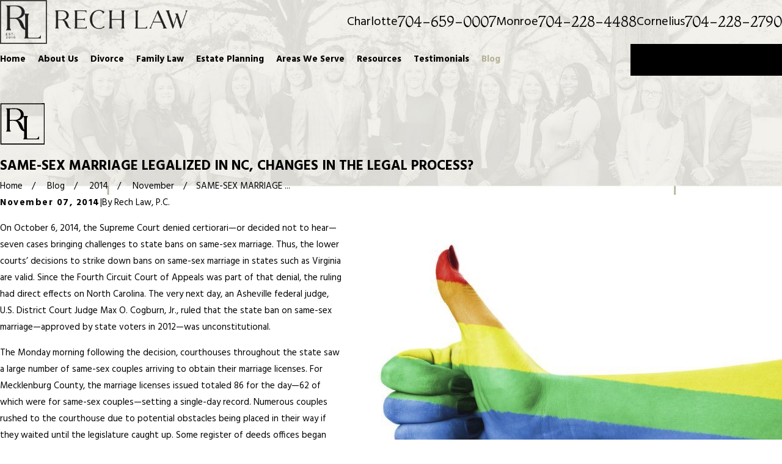

--- FILE ---
content_type: text/html; charset=utf-8
request_url: https://www.rechlaw.com/blog/2014/november/same-sex-marriage-legalized-in-nc-changes-in-the/
body_size: 84690
content:
<!DOCTYPE html>
<html lang="en" data-anim="1" data-prlx="1" data-flr="1" data-i="ivklfts1xcj" data-is="shdm4k4dwyp" data-gmap="AIzaSyAKX6HIbtGXTt50qL2rNeTm3keny6_mxro" data-sa="aCSaJaDZh4ghJlSpD1tRMz0UNCSJqDSusqEUzv7y3TJP09OwXZUPJA0EnJLheWXzVCDJl74E%2FUdm1jSyWqsr%2B1VsZMJg4IqsGL21HvdxYAXAzJ%2B6phSqbZxKeZB3UiMeGtAkjE0oQeFPGtFuwyp%2B1RFothK0vO6xr16iE4EXb%2BcqhMDs">
<head>
	<title>SAME-SEX MARRIAGE LEGALIZED IN NC, CHANGES IN THE LEGAL PROCESS?</title>
	<link rel="canonical" href="https://www.rechlaw.com/blog/2014/november/same-sex-marriage-legalized-in-nc-changes-in-the/"/>
	<meta content="text/html; charset=utf-8" http-equiv="Content-Type"/>
	<meta content="initial-scale=1" name="viewport"/>
	<meta http-equiv="X-UA-Compatible" content="IE=edge,chrome=1"/>
	<meta name="description" content="If you have any questions concerning your new marital or custody rights, please do not hesitate to contact our offices and we will be happy to assist you."/>
	<meta property="og:type" content="website"/>
	<meta property="og:site_name" content="Rech Law, P.C."/>
	<meta property="og:url" content="https://www.rechlaw.com/blog/2014/november/same-sex-marriage-legalized-in-nc-changes-in-the/"/>
	<meta property="og:title" content="SAME-SEX MARRIAGE LEGALIZED IN NC, CHANGES IN THE LEGAL PROCESS?"/>
	<meta property="og:description" content="If you have any questions concerning your new marital or custody rights, please do not hesitate to contact our offices and we will be happy to assist you."/>
	<meta property="og:image" content="https://www.rechlaw.com/assets/Social-Share.3).jpg"/>
	<meta name="twitter:card" content="summary_large_image"/>
	<meta name="twitter:title" content="SAME-SEX MARRIAGE LEGALIZED IN NC, CHANGES IN THE LEGAL PROCESS?"/>
	<meta name="twitter:description" content="If you have any questions concerning your new marital or custody rights, please do not hesitate to contact our offices and we will be happy to assist you."/>
	<meta name="twitter:image" content="https://www.rechlaw.com/assets/Social-Share.3).jpg"/>
	<meta property="article:publisher" content="https://www.facebook.com/RechLaw/"/>
	<meta name="google-site-verification" content="ARcr4cCZM1Are--Wwi8OdNj8LmSudYX_dKV-MtVg_yA"/>
	<meta name="msvalidate.01" content="974B5565ED9E354BF2580D78B360A59F"/>
	<meta name="audio-eye-hash" content="e9d6ff167781430e26edf9dfeebea6ff"/>
	<style type="text/css">@import url('https://fonts.googleapis.com/css?family=Montaga|Hind:400,600,700&display=block');:root{--fnt-t:'Montaga', serif;--fnt-m:'Hind', sans-serif;--fnt-t-big-ff:var(--fnt-t);--fnt-t-big-ls:0em;--fnt-t-big-w:400;--fnt-t-big-tt:none;--fnt-t-sb-ff:var(--fnt-t);--fnt-t-sb-ls:0em;--fnt-t-sb-w:400;--fnt-t-sb-tt:none;--fnt-t-co-ff:var(--fnt-t);--fnt-t-co-ls:0em;--fnt-t-co-w:400;--fnt-t-co-tt:none;--fnt-t-k-ff:var(--fnt-m);--fnt-t-k-ls:0.1em;--fnt-t-k-w:700;--fnt-t-k-tt:uppercase;--fnt-t-1-ff:var(--fnt-t);--fnt-t-1-ls:0em;--fnt-t-1-w:400;--fnt-t-1-tt:none;--fnt-t-2-ff:var(--fnt-m);--fnt-t-2-ls:0em;--fnt-t-2-w:400;--fnt-t-2-tt:none;--fnt-t-3-ff:var(--fnt-m);--fnt-t-3-ls:0em;--fnt-t-3-w:400;--fnt-t-3-tt:none;--fnt-t-4-ff:var(--fnt-m);--fnt-t-4-ls:0em;--fnt-t-4-w:700;--fnt-t-4-tt:none;--fnt-t-5-ff:var(--fnt-m);--fnt-t-5-ls:0em;--fnt-t-5-w:400;--fnt-t-5-tt:none;--fnt-t-6-ff:var(--fnt-m);--fnt-t-6-ls:0em;--fnt-t-6-w:700;--fnt-t-6-tt:none;--fnt-nv-lnk-ff:var(--fnt-m);--fnt-nv-lnk-ls:0em;--fnt-nv-lnk-w:700;--fnt-nv-lnk-tt:none;--fnt-nv-lnk-fs:normal;--fnt-qte-ff:var(--fnt-t);--fnt-qte-ls:0em;--fnt-qte-w:400;--fnt-qte-tt:none;--fnt-qte-fs:none;--fnt-atr-ff:var(--fnt-m);--fnt-atr-ls:0em;--fnt-atr-w:700;--fnt-atr-tt:none;--fnt-atr-fs:none;--fnt-phn-ff:var(--fnt-t);--fnt-phn-ls:0em;--fnt-phn-w:400;--btn-v1-ff:var(--fnt-m);--btn-v1-ls:0em;--btn-v1-w:400;--btn-v1-tt:none;--btn-v2-ff:var(--fnt-m);--btn-v2-ls:0em;--btn-v2-w:400;--btn-v2-tt:none;--fnt-frm-ff:var(--fnt-m);--fnt-frm-ls:0em;--fnt-frm-w:400;--fnt-frm-tt:none;}</style>
	<style type="text/css">:root{--buttons:#211E1D;--secondary:#211E1D;--accent:#ACAA99;--accent-alt:#F3F3F1;--link-alt:#E0DFDF;--main-bg-alt:#211E1D;--link:#B5B197;--inner-bg-alt:#2B2726;--primary:#8E8B8A;--main-bg:#FFFFFF;--inner-bg:#E0DFDF;--text:#000000;--primary-alt:#FFFFFF;--black:#000000;--secondary-alt:#FFFFFF;--text-alt:#FFFFFF;}</style>
	<style type="text/css">:root:is(html){--lt-fnt-tc-big:var(--text);--lt-fnt-tc-sb:var(--text);--lt-fnt-tc-co:var(--text);--lt-fnt-tc-k:var(--secondary);--lt-fnt-itm-k:var(--secondary);--lt-fnt-tc-1:var(--text);--lt-fnt-tc-2:var(--text);--lt-fnt-tc-3:var(--text);--lt-fnt-tc-4:var(--text);--lt-fnt-tc-5:var(--text);--lt-fnt-tc-6:var(--text);--lt-fnt-qte:var(--text);--lt-fnt-phn:var(--text);--lt-frm-lbl:var(--text);--lt-flr-hdr-clr:var(--link);--dk-fnt-tc-big:var(--primary-alt);--dk-fnt-tc-sb:var(--text-alt);--dk-fnt-tc-co:var(--text-alt);--dk-fnt-tc-k:var(--secondary-alt);--dk-fnt-itm-k:var(--secondary-alt);--dk-fnt-tc-1:var(--text-alt);--dk-fnt-tc-2:var(--text-alt);--dk-fnt-tc-3:var(--text-alt);--dk-fnt-tc-4:var(--text-alt);--dk-fnt-tc-5:var(--text-alt);--dk-fnt-tc-6:var(--text-alt);--dk-fnt-qte:var(--text-alt);--dk-fnt-phn:var(--text-alt);--dk-frm-lbl:var(--text-alt);--dk-flr-hdr-clr:var(--link-alt);--bg-bx-o:1;--img-bg-o:0.3;--vid-bg-o:1;--bnr-img-bg-o:0.4;--btn-clr-img-bg-o:0.3;--btn-txt-clr:var(--text-alt);--bx-sdw-dsk-x:0em;--bx-sdw-dsk-y:2.778em;--bx-sdw-dsk-blr:5.5em;--bx-sdw-dsk-o:0.16;--bx-sdw-x:0.1em;--bx-sdw-y:0.1em;--bx-sdw-blr:.5em;--bx-sdw-o:0.16;--bdr-stl:solid;--bdr-w:1px;--bdr-clr-lt-o:0.5;--bdr-clr-lt:rgba(255,255,255,var(--bdr-clr-lt-o));--bdr-clr-dk-o:0.1;--bdr-clr-dk:rgba(0,0,0,var(--bdr-clr-dk-o));--bdr-rds:0rem;--bdr-itm-mtp:1;--bdr-bl-rds:0;--bdr-br-rds:1;--bdr-tl-rds:0;--bdr-tr-rds:1;--frm-bdr-stl:solid;--frm-bdr-w:1px;--frm-bdr-rds:0rem;--g-cnt-k-ttl-m:0.8rem;--g-cnt-ttl-ttl-m:1.2rem;--g-cnt-ttl-cnt-m:1.2rem;--g-cnt-cnt-ttl-m:1.5rem;--g-cnt-full-img-m:1.5rem;--g-trn-sp:.3s;--g-trn-tf:ease;--grd-sp-dsk:60;--grd-sp-mbl:20;--grd-sml-mpt:.66;--grd-lrg-mpt:1.5;--grd-sp-sml:calc(var(--grd-sp) * var(--grd-sml-mpt));--grd-sp-lrg:calc(var(--grd-sp) * var(--grd-lrg-mpt));--grd-sp:calc((var(--grd-sp-mbl) * 1px) + (var(--grd-sp-dsk) - var(--grd-sp-mbl)) * ((100vw - 320px) / (1920 - 320)));--mn-t:80rem;--mn-w:91.111rem;--mn-f:22.467rem;--mn_min:70vw;--mn_max:90vw;--flx-gap:7.778rem;--py-i-s:1.4rem;--sl-trn-sp:.6s;--sl-trn-tf:ease;--sl-sa-s:1.1rem;--so-i-s:1.4rem;--sp-hp:2rem;--sp-vp:3.5rem;--sp-qk:1rem;--sp-vm:45;--sp-vm-mbl:30;--sp-vp-min:7.4%;--sp-vp-max:10%;--sp-vp-mn:7.4;--sp-vp-mx:10;--sp-hp-min:8%;--sp-hp-max:10%;--sp-hp-mn:8%;--sp-hp-mx:10%;--sp-vp-mmc:clamp(calc(var(--sp-vp-mn) * 1vw), var(--sp-vp), calc(var(--sp-vp-mx) * 1vw));--sp-vm-clc:calc((var(--sp-vm-mbl) * 1px) + (var(--sp-vm) - var(--sp-vm-mbl)) * ((100vw - 320px) / (1920 - 320)));}body{overflow-x:hidden;}header:has(.hdr.lt-bg:not(.alt-bg)) + main > section.lt-bg[class*="pd_v"]:not(.alt-bg,.bg-image):first-child,header:has(.hdr.lt-bg.alt-bg) + main > section.lt-bg.alt-bg[class*="pd_v"]:not(.bg-image):first-child,header:has(.hdr.dk-bg:not(.alt-bg)) + main > section.dk-bg[class*="pd_v"]:not(.alt-bg,.bg-image):first-child,header:has(.hdr.dk-bg.alt-bg) + main > section.dk-bg.alt-bg[class*="pd_v"]:not(.bg-image):first-child{padding-top:clamp(calc(var(--sp-vp-min) * 0.5), var(--sp-vp), calc(var(--sp-vp-max) * 0.5) );}main:has( > section:last-child:is(.lt-bg[class*="pd_v"]:not(.alt-bg,.bg-image))) + footer > section.lt-bg[class*="pd_v"]:not(.alt-bg,.bg-image):first-child,main:has( > section:last-child:is(.lt-bg.alt-bg[class*="pd_v"]:not(.bg-image))) + footer > section.lt-bg.alt-bg[class*="pd_v"]:not(.bg-image):first-child,main:has( > section:last-child:is(.dk-bg[class*="pd_v"]:not(.alt-bg,.bg-image))) + footer > section.dk-bg[class*="pd_v"]:not(.alt-bg,.bg-image):first-child,main:has( > section:last-child:is(.dk-bg.alt-bg[class*="pd_v"]:not(.bg-image))) + footer > section.dk-bg.alt-bg[class*="pd_v"]:not(.bg-image):first-child,main:has( > form:last-child > section:is(.lt-bg[class*="pd_v"]:not(.alt-bg,.bg-image))) + footer > section.lt-bg[class*="pd_v"]:not(.alt-bg,.bg-image):first-child,main:has( > form:last-child > section:is(.lt-bg.alt-bg[class*="pd_v"]:not(.bg-image))) + footer > section.lt-bg.alt-bg[class*="pd_v"]:not(.bg-image):first-child,main:has( > form:last-child > section:is(.dk-bg[class*="pd_v"]:not(.alt-bg,.bg-image))) + footer > section.dk-bg[class*="pd_v"]:not(.alt-bg,.bg-image):first-child,main:has( > form:last-child > section:is(.dk-bg.alt-bg[class*="pd_v"]:not(.bg-image))) + footer > section.dk-bg.alt-bg[class*="pd_v"]:not(.bg-image):first-child{padding-top:0;}[data-role="scroller"] [data-role="paging"]{display:flex !important;}[data-role="scroller"] [data-role="arrows"]{cursor:default !important;}[data-role="arrows"] ul.thumbs{width:6.667rem;position:relative;margin-left:0.556rem;margin-right:0.556rem;transition:var(--g-trn-sp) var(--g-trn-tf) 0s;}[data-role="arrows"] .thumbs li{display:flex;flex:1 1 auto;align-items:center;}[data-role="arrows"] .thumbs li button{height:2px;flex:1 1 auto;transition:var(--g-trn-sp) var(--g-trn-tf) 0s;}span.paging:where(:hover,:focus) button{transform:scaleY(5);}.paging:where(:hover,:focus) ul.thumbs{width:10rem;}html:not(.cms-content) main .xpnd[data-role="panel"][aria-hidden="true"]{height:0;}.xpnd[data-role="panel"] + a.rd-mr[data-role="btn"]{display:flex !important;}.xpnd + a svg.cls{transform:rotate(180deg);}.btn-icn{font-size:var(--btn-icn-s) !important;}section.rlt.vsbl{z-index:1;}[data-parallax].bx-sdw-dsk:has(picture [src*=".png"]){box-shadow:none !important;filter:drop-shadow(var(--bx-sdw-dsk-x) var(--bx-sdw-dsk-y) var(--bx-sdw-dsk-blr) rgba(0,0,0,var(--bx-sdw-dsk-o))) !important;}.img-grp .lt-bg,.img-grp .dk-bg{background-color:transparent;}.img-grp > .bx section > .bg-wrap{display:none !important;}@media screen and (min-width:1280px){:root{--mn_min:60vw;}.lt-bg[class*="pd_v"]:not(.alt-bg,.bg-image) + .lt-bg[class*="pd_v"]:not(.alt-bg,.bg-image),.lt-bg.alt-bg[class*="pd_v"]:not(.bg-image) + .lt-bg.alt-bg[class*="pd_v"]:not(.bg-image),.dk-bg[class*="pd_v"]:not(.alt-bg,.bg-image) + .dk-bg[class*="pd_v"]:not(.alt-bg,.bg-image),.dk-bg.alt-bg[class*="pd_v"]:not(.bg-image) + .dk-bg.alt-bg[class*="pd_v"]:not(.bg-image){padding-top:0;}.lt-bg[class*="pd_v"]:not(.alt-bg,.bg-image) + form .lt-bg[class*="pd_v"]:not(.alt-bg,.bg-image),.lt-bg.alt-bg[class*="pd_v"]:not(.bg-image) + form .lt-bg.alt-bg[class*="pd_v"]:not(.bg-image),.dk-bg[class*="pd_v"]:not(.alt-bg,.bg-image) + form .dk-bg[class*="pd_v"]:not(.alt-bg,.bg-image),.dk-bg.alt-bg[class*="pd_v"]:not(.bg-image) + form .dk-bg.alt-bg[class*="pd_v"]:not(.bg-image){padding-top:0;}form:has( .lt-bg[class*="pd_v"]:not(.alt-bg,.bg-image) ) + .lt-bg[class*="pd_v"]:not(.alt-bg,.bg-image),form:has( .lt-bg.alt-bg[class*="pd_v"]:not(.bg-image) ) + .lt-bg.alt-bg[class*="pd_v"]:not(.bg-image),form:has( .dk-bg[class*="pd_v"]:not(.alt-bg,.bg-image) ) + .dk-bg[class*="pd_v"]:not(.alt-bg,.bg-image),form:has( .dk-bg.alt-bg[class*="pd_v"]:not(.bg-image) ) + .dk-bg.alt-bg[class*="pd_v"]:not(.bg-image){padding-top:0;}.ofs-hlf .bx-itm{position:absolute;top:40%;left:5.556rem;width:60%;}.ofs-hlf .bx-itm.rt{right:5.556rem;left:auto;}.spl-hdr [class*="mn_"]{display:grid;column-gap:var(--flx-gap);row-gap:0;grid-template-columns:repeat(8, 1fr);grid-template-areas:"header header header header empty empty empty empty""header header header header content content content content""header header header header button button button button""feed feed feed feed feed feed feed feed""feed feed feed feed feed feed feed feed""feed feed feed feed feed feed feed feed";}.spl-hdr [class*="mn_"] > [id*="Header"]{grid-area:header;}.spl-hdr [class*="mn_"] > [id*="Content"]{grid-area:content;}.spl-hdr [class*="mn_"] [data-list]{grid-area:feed;margin-top:0;}.spl-hdr [class*="mn_"] > [id*="Button"]{grid-area:button;}}@media screen and (max-width:1279px){:root{--sp-vp-max-mbl:16%;}[data-role="container"].full-mbl{overflow:visible !important;}}@media screen and (max-width: 699px){:root:is(html){--grd-sml-mpt:1;--grd-lrg-mpt:1;}span.paging button{transform:scaleY(5);}.paging ul.thumbs{width:10rem;}}</style>
	<style type="text/css">:root{--btn-icn-s:1.5rem;--btn-trn-sp:0.3s;--btn-trn-tf:ease;--btn-v1-pd-t:1rem;--btn-v1-pd-b:1rem;--btn-v1-pd-l:1.667rem;--btn-v1-pd-r:1.667rem;--btn-v1-bx-sdw-o:0rem;--btn-v1-bx-sdw-x:0rem;--btn-v1-bx-sdw-y:0rem;--btn-v1-bx-sdw-blr:1rem;}.btn{cursor:pointer;position:relative;}.btn.v1{z-index:1;overflow:hidden;text-align:center;display:inline-flex;align-items:center;justify-content:center;padding:var(--btn-v1-pd-t) var(--btn-v1-pd-r) var(--btn-v1-pd-b) var(--btn-v1-pd-l);box-shadow:var(--btn-v1-bx-sdw-x) var(--btn-v1-bx-sdw-y) var(--btn-v1-bx-sdw-blr) rgba(0, 0, 0, var(--btn-v1-bx-sdw-o));transition:background-color var(--btn-trn-sp) var(--btn-trn-tf) 0s, color var(--btn-trn-sp) var(--btn-trn-tf) 0s;}.btn-stl{padding:var(--btn-v1-pd-t) var(--btn-v1-pd-r) var(--btn-v1-pd-b) var(--btn-v1-pd-l);box-shadow:var(--btn-v1-bx-sdw-x) var(--btn-v1-bx-sdw-y) var(--btn-v1-bx-sdw-blr) rgba(0, 0, 0, var(--btn-v1-bx-sdw-o));}body .lt-bg .btn.v1,body .dk-bg .btn.v1{color:var(--btn-txt-clr);background-color:var(--buttons);}body .bg-bx.alt-bg .btn.v1{color:var(--text);background-color:var(--inner-bg);}body .lt-bg .btn.v1.alt{color:var(--text-alt);background-color:var(--main-bg-alt);}body .dk-bg .btn.v1.alt{color:var(--text);background-color:var(--main-bg);}.btn.v2{z-index:1;display:inline-flex;transition:color var(--btn-trn-sp) var(--btn-trn-tf) 0s;align-items:center;border-bottom:solid 2px currentColor;padding-bottom:1.111rem;}.btn .icn{font-size:var(--btn-icn-s) !important;}@media screen and (min-width: 1025px){.lt-bg :is(.btn.v1:is(:hover,:focus),a:is(:hover,:focus) .btn.v1),.dk-bg .bg-bx.ulk-bg :is(.btn.v1:is(:hover,:focus),a:is(:hover,:focus) .btn.v1),body .bg-bx.alt-bg :is(.btn.v1:is(:hover,:focus),a:is(:hover,:focus) .btn.v1){color:var(--text-alt);background-color:var(--inner-bg-alt);}.dk-bg :is(.btn.v1:is(:hover,:focus),a:is(:hover,:focus) .btn.v1),.lt-bg .bg-bx.ulk-bg :is(.btn.v1:is(:hover,:focus),a:is(:hover,:focus) .btn.v1){color:var(--text);background-color:var(--inner-bg);}.lt-bg :is(.btn.v1.alt:is(:hover,:focus),a:is(:hover,:focus) .btn.v1.alt),.lt-bg .bg-bx.ulk-bg :is(.btn.v1.alt:is(:hover,:focus),a:is(:hover,:focus) .btn.v1.alt),.dk-bg :is(.btn.v1.alt:is(:hover,:focus),a:is(:hover,:focus) .btn.v1.alt),.dk-bg .bg-bx.ulk-bg :is(.btn.v1.alt:is(:hover,:focus),a:is(:hover,:focus) .btn.v1.alt){color:var(--text-alt);background-color:var(--buttons);}.lt-bg .btn-clr-hvr :is(.btn:is(.v1,.v1.alt):is(:hover,:focus),a:is(:hover,:focus) .btn:is(.v1,.v1.alt)),.dk-bg .btn-clr-hvr :is(.btn:is(.v1,.v1.alt):is(:hover,:focus),a:is(:hover,:focus) .btn:is(.v1,.v1.alt)){color:var(--text-alt);background-color:var(--inner-bg-alt);}.btn.v2:where(:hover,:focus) span,.btn.v2:where(:hover,:focus) svg{transform:translateX(0.5rem);}.btn.v2 span,.btn.v2 svg{transition:transform 0.3s ease 0s;}}</style>
	<style type="text/css">:root{--hdr-lg-mx-wd:398;--hdr-lg-mx-wd-mbl:170;--hdr-lg-mx-wd-clc:calc((var(--hdr-lg-mx-wd-mbl) * 1px) + (var(--hdr-lg-mx-wd) - var(--hdr-lg-mx-wd-mbl)) * ((100vw - 320px) / (1920 - 320)));--hdr-lg-mx-ht:200;--hdr-lg-mx-ht-mbl:120;--hdr-lg-mx-ht-clc:calc((var(--hdr-lg-mx-ht-mbl) * 1px) + (var(--hdr-lg-mx-ht) - var(--hdr-lg-mx-ht-mbl)) * ((100vw - 320px) / (1920 - 320)));--hdr-lg-sp:120;--hdr-lg-sp-lpt:50;--hdr-lg-sp-clc:calc((var(--hdr-lg-sp-lpt) * 1px) + (var(--hdr-lg-sp) - var(--hdr-lg-sp-lpt)) * ((100vw - 1280px) / (1920 - 1280)));--hdr-nv-sp:40;--hdr-nv-sp-lpt:20;--hdr-nv-sp-clc:calc((var(--hdr-nv-sp-lpt) * 1px) + (var(--hdr-nv-sp) - var(--hdr-nv-sp-lpt)) * ((100vw - 1280px) / (1920 - 1280)));}#HeaderZone{z-index:10;position:relative;}.hdr .tp-lg{max-width:var(--hdr-lg-mx-wd-clc);}.hdr .tp-lg img{max-height:var(--hdr-lg-mx-ht-clc);}.cms-content .hdr .mbl-nv-btn{display:block;}.hdr .nv .el-tab,.hdr .nv .el-sec-tab{outline:none;font-size:1.2rem;}.hdr .nv .el-tab:is(:hover,:focus){color:var(--buttons);}.hdr .mnu-btn{position:relative;cursor:pointer;}.hdr .mnu-btn > svg{font-size:2.2rem;}.hdr .btn-tp{top:0;right:0;z-index:4;position:fixed;padding:1.222rem;visibility:hidden;display:inline-block;transform:translateX(100%);transition:transform var(--btn-trn-sp) var(--btn-trn-tf) 0s, background-color var(--btn-trn-sp) var(--btn-trn-tf) 0s, color var(--btn-trn-sp) var(--btn-trn-tf) 0s, visibility var(--btn-trn-sp) var(--btn-trn-tf) var(--btn-trn-sp);}.header-hide .hdr .btn-tp,.header-show .hdr .btn-tp{visibility:visible;transform:translateX(0);transition:transform var(--btn-trn-sp) var(--btn-trn-tf) 0s, background-color var(--btn-trn-sp) var(--btn-trn-tf) 0s, color var(--btn-trn-sp) var(--btn-trn-tf) 0s, visibility var(--btn-trn-sp) var(--btn-trn-tf) 0s;}.focused .srch-br label,.filled .srch-br label{display:none;}@media screen and (min-width:1280px){.hdr .nv > ul:not(.mnu-nv) > li{margin-right:var(--hdr-nv-sp-clc);}.hdr .fly-nv{min-width:20rem;max-height:30rem;position:absolute;left:0;top:100%;opacity:0;overflow-y:auto;overflow-x:hidden;visibility:hidden;display:block !important;transition:visibility var(--g-trn-sp) var(--g-trn-tf) var(--g-trn-sp), opacity var(--g-trn-sp) var(--g-trn-tf) 0s !important;}.hdr li:hover .fly-nv,.hdr .active .fly-nv{opacity:1;visibility:visible !important;transition:visibility var(--g-trn-sp) var(--g-trn-tf) 0s, opacity var(--g-trn-sp) var(--g-trn-tf) 0s !important;}.lt-bg.hdr .fly-nv.bg-bx.ulk-bg,.dk-bg.hdr .fly-nv.bg-bx.lk-bg{background-color:var(--inner-bg-alt);}.lt-bg.hdr .fly-nv.bg-bx.lk-bg,.dk-bg.hdr .fly-nv.bg-bx.ulk-bg{background-color:var(--inner-bg);}.hdr .lg-mrg-rt{margin-right:var(--hdr-lg-sp-clc);}.hdr .lg-bx{padding-top:0;padding-bottom:0;}.overlap #HeaderZone{position:absolute;width:100%;top:0;left:0;}.overlap .hdr{background-color:transparent !important;padding-bottom:3rem;}}@media screen and (max-width:1279px){.hdr .nv{position:fixed;width:83%;height:100vh;left:0;top:0;z-index:2;overflow:auto;padding-bottom:4rem;padding-top:0.811rem;transform:translateX(-100%);opacity:0;transition:transform var(--g-trn-sp) var(--g-trn-tf) 0s, visibility 0s var(--g-trn-tf) var(--g-trn-sp), opacity 0s var(--g-trn-tf) var(--g-trn-sp);box-shadow:.1em .1em 1em rgba(0,0,0,0.2);}.mnu-opn .hdr .nv{transform:translateX(0);opacity:1;transition:transform var(--g-trn-sp) var(--g-trn-tf) 0s, visibility 0s var(--g-trn-tf) 0s, opacity 0s var(--g-trn-tf) 0s !important;}.lt-bg.hdr .nv,.lt-bg.hdr .lvl-2.el-panel.bg-bx.lk-bg{background-color:var(--inner-bg);}.dk-bg.hdr .nv,.dk-bg.hdr .lvl-2.el-panel.bg-bx.lk-bg{background-color:var(--inner-bg-alt);}.lt-bg.hdr .lvl-2.el-panel.bg-bx.lk-bg::before,.dk-bg.hdr .lvl-2.el-panel.bg-bx.lk-bg::before{display:none;}.hdr .lvl-2.el-panel{display:block !important;position:absolute;width:0;height:0;left:0;top:0;z-index:1;padding:0;overflow:auto;transform:translateX(-100%);transition:transform var(--g-trn-sp) var(--g-trn-tf) 0s, visibility 0s var(--g-trn-tf) var(--g-trn-sp), width 0s var(--g-trn-tf) var(--g-trn-sp), height 0s var(--g-trn-tf) var(--g-trn-sp);}.hdr .lvl-2.el-panel.active{width:100%;height:100%;transform:translateX(0%);transition:transform var(--g-trn-sp) var(--g-trn-tf) 0s, visibility 0s var(--g-trn-tf) 0s, width 0s var(--g-trn-tf) 0s, height 0s var(--g-trn-tf) 0s;}.hdr .mbl-nv > li{position:unset !important;}.hdr .phn-icn{font-size:1.3rem;border-radius:50%;padding:0.922rem;}.hdr .input-text{border:none;}.hdr .lg-bx{width:100%;}.hdr nav.nv{display:flex !important;flex-direction:column !important;justify-content:flex-start;}.hdr  nav.nv .mbl-nv{flex:1 1 auto;}}@media screen and (max-width:700px){.hdr .lg-bx{margin-right:0;}.cms-content .hdr .nv{position:relative;transform:none;opacity:1;width:20rem;max-height:20rem;}}</style>
	<style type="text/css"></style>
	<style type="text/css">:root{--fnt-cnt-s:1rem;--fnt-cnt-lh:1.8;--fnt-itm-lh:1.8;--fnt-pl-s:1.222rem;--fnt-pl-s-mtp:1;--fnt-t-big-s:2.8125rem;--fnt-t-big-lh:1.05;--fnt-t-big-s-mtp:1;--fnt-t-sb-s:2.25rem;--fnt-t-sb-lh:1;--fnt-t-sb-s-mtp:1;--fnt-t-co-s:2.5rem;--fnt-t-co-lh:1;--fnt-t-co-s-mtp:1;--fnt-t-k-s:1rem;--fnt-t-k-lh:1.05;--fnt-t-k-s-mtp:1;--fnt-t-1-s:2.5rem;--fnt-t-1-lh:1;--fnt-t-1-s-mtp:1;--fnt-t-2-s:1.875rem;--fnt-t-2-lh:1.5;--fnt-t-2-s-mtp:1;--fnt-t-3-s:1.875rem;--fnt-t-3-lh:1.5;--fnt-t-3-s-mtp:1;--fnt-t-4-s:1.625rem;--fnt-t-4-lh:1.2;--fnt-t-4-s-mtp:1;--fnt-t-5-s:1.5rem;--fnt-t-5-lh:1.5;--fnt-t-5-s-mtp:1;--fnt-t-6-s:1rem;--fnt-t-6-lh:1.5;--fnt-t-6-s-mtp:1;--fnt-nv-lnk-s:1rem;--fnt-qte-s:1.4375rem;--fnt-qte-lh:1.5;--fnt-qte-s-mtp:1;--fnt-atr-s:1rem;--fnt-atr-lh:1;--fnt-atr-s-mtp:1;--fnt-phn-s:1.6rem;--fnt-phn-lh:1;--fnt-phn-s-mtp:1;--btn-v1-s:1rem;--btn-v1-lh:1;--btn-v2-s:1rem;--btn-v2-lh:1;--fnt-frm-lh:1;--full:100%;--half:50%;--third:33.333%;--fourth:25%;--fifth:20%;--sixth:16.666%;--seventh:14.285%;--two-thirds:66.666%;--three-fourths:75%;--three-8ths:37.5%;--five-8ths:62.5%;--four-fifths:80%;--min-fnt-s:0.938rem;--max-fnt-s:1rem;--clp-rng-1:0.7520rem;--clp-rng-2:0.7936vw;--clp-rng:calc(var(--clp-rng-1) + var(--clp-rng-2) );--mn_wth:clamp(var(--mn_min), var(--mn-f), var(--mn_max));--bdr-rds:1rem;--bdr-itm-mtp:0.5;--bdr-bl-rds:1;--bdr-br-rds:1;--bdr-tl-rds:1;--bdr-tr-rds:1;--bdr-tr-rds-clc:calc(var(--bdr-rds) * var(--bdr-tr-rds) );--bdr-bl-rds-clc:calc(var(--bdr-rds) * var(--bdr-bl-rds) );--bdr-tl-rds-clc:calc(var(--bdr-rds) * var(--bdr-tl-rds) );--bdr-br-rds-clc:calc(var(--bdr-rds) * var(--bdr-br-rds) );--hlt-bdr-w:10px;--flr-bx-w:100;--flr-bx-w-mbl:75;--flr-bx-h:15;--flr-bx-h-mbl:( var(--flr-bx-h) * ( var(--flr-bx-w-mbl) / var(--flr-bx-w) ) );--flr-mrg-tp:0;--flr-mrg-bt:1rem;--flr-bx-w-clc:calc((var(--flr-bx-w-mbl) * 1px) + (var(--flr-bx-w) - var(--flr-bx-w-mbl)) * ((100vw - 320px) / (1920 - 320)));--flr-bx-h-clc:calc((var(--flr-bx-h-mbl) * 1px) + (var(--flr-bx-h) - var(--flr-bx-h-mbl)) * ((100vw - 320px) / (1920 - 320)));--anm-trn-sp:1s;--anm-trn-tf:ease;--anm-trn-dly:0s;--anm-trn-seq-dly:0.2s;--anm-trn-lst-dly:0.1s;--valid-color:#8AC74C;--invalid-color:#F34039;--highlight-color:#0066EE;--grd-sp-dyn:var(--grd-sp);--sp-t-mpt-10:.2;--sp-t-mpt-20:.4;--sp-t-mpt-30:.6;--sp-t-mpt-40:.8;--sp-t-mpt-60:1.2;--sp-t-mpt-70:1.4;--sp-t-mpt-80:1.6;--sp-t-mpt-90:1.8;--ui-scroll-brd-rds:12px;--ui-scroll-w:0.278rem;--stf-img-h:100%;--f-itm-o-amt:3.2rem;--flr-bx-h:67;--flr-bx-w:72;--fnt-pl-s:1.25rem;--fnt-t-3-s:2.125rem;--fnt-t-big-s:3.25rem;}body{font-family:var(--fnt-m);line-height:var(--fnt-cnt-lh);}li{line-height:var(--fnt-itm-lh);}.cnt-stl{font-size:var(--fnt-cnt-s);}[class*="fnt_t-"]{display:block;font-style:normal;word-break:break-word;}.fnt_t-big{font-family:var(--fnt-t-big-ff);font-size:calc(var(--fnt-t-big-s) * var(--fnt-t-big-s-mtp));letter-spacing:var(--fnt-t-big-ls);line-height:var(--fnt-t-big-lh);font-weight:var(--fnt-t-big-w);text-transform:var(--fnt-t-big-tt);}.fnt_t-k{font-family:var(--fnt-t-k-ff);font-size:calc(var(--fnt-t-k-s) * var(--fnt-t-k-s-mtp));letter-spacing:var(--fnt-t-k-ls);line-height:var(--fnt-t-k-lh);font-weight:var(--fnt-t-k-w);text-transform:var(--fnt-t-k-tt);}h3,.fnt_t-3{font-family:var(--fnt-t-3-ff);font-size:calc(var(--fnt-t-3-s) * var(--fnt-t-3-s-mtp));letter-spacing:var(--fnt-t-3-ls);line-height:var(--fnt-t-3-lh);font-weight:var(--fnt-t-3-w);text-transform:var(--fnt-t-3-tt);}.fnt_t-5,.cnt-stl h5{font-family:var(--fnt-t-5-ff);font-size:calc(var(--fnt-t-5-s) * var(--fnt-t-5-s-mtp));letter-spacing:var(--fnt-t-5-ls);line-height:var(--fnt-t-5-lh);font-weight:var(--fnt-t-5-w);text-transform:var(--fnt-t-5-tt);}.fnt_nv-lnk{font-family:var(--fnt-nv-lnk-ff);font-size:var(--fnt-nv-lnk-s);letter-spacing:var(--fnt-nv-lnk-ls);font-weight:var(--fnt-nv-lnk-w);text-transform:var(--fnt-nv-lnk-tt);font-style:var(--fnt-nv-lnk-fs);}.fnt_phn{font-family:var(--fnt-phn-ff);font-size:calc(var(--fnt-phn-s) * var(--fnt-phn-s-mtp));letter-spacing:var(--fnt-phn-ls);line-height:var(--fnt-phn-lh);font-weight:var(--fnt-phn-w);}.fnt_btn{font-family:var(--btn-v1-ff);font-size:var(--btn-v1-s);letter-spacing:var(--btn-v1-ls);line-height:var(--btn-v1-lh);font-weight:var(--btn-v1-w);text-transform:var(--btn-v1-tt);}.btn.v1{font-family:var(--btn-v1-ff);font-size:var(--btn-v1-s);letter-spacing:var(--btn-v1-ls);line-height:var(--btn-v1-lh);font-weight:var(--btn-v1-w);text-transform:var(--btn-v1-tt);}html{font-size:clamp(var(--min-fnt-s), var(--clp-rng), var(--max-fnt-s));-webkit-tap-highlight-color:transparent;-webkit-font-smoothing:antialiased;text-size-adjust:100%;scroll-behavior:smooth;}*,::before,::after{box-sizing:border-box;}body{font-size:100%;margin:0px;}ol,ul{list-style:none;padding:0px;margin:0px;}a[href^="tel"]{cursor:default;}img{max-width:100%;}.rlt{position:relative;}.abs{position:absolute;top:50%;left:50%;transform:translate(-50%, -50%);}.blk{display:block;}.psu-bfr,.psu-aft,.bg-bx{z-index:1;position:relative;}.psu-bfr::before,.psu-aft::after,.bg-bx::before{content:"";position:absolute;width:100%;height:100%;top:0px;left:0px;z-index:-1;pointer-events:none;}[aria-hidden="true"]{visibility:hidden;}[data-role="btn"]{cursor:pointer;}svg{height:1em;width:1em;fill:currentcolor;}.no-transitions body *,.no-transitions body ::before,.no-transitions body ::after{transition:none 0s ease 0s !important;}img,video,source,picture{filter:blur(0px);transition:filter var(--g-trn-sp) var(--g-trn-tf) .3s, opacity var(--g-trn-sp) var(--g-trn-tf) .3s;opacity:1;}svg *{pointer-events:none;}section:not(.vsbl){position:relative;overflow:hidden;}[class*="mn_"]{width:100%;max-width:var(--mn_wth);margin:0px auto;position:relative;}[class*="sw-"],[class*="flx-at-"][class*="sw-"]{display:none;}[class*="hd-"]{display:block;}a{text-decoration:none;transition:color var(--g-trn-sp) var(--g-trn-tf) 0s;}button{border:none;font-family:inherit;font-size:inherit;line-height:inherit;outline:none;cursor:pointer;margin:0px;padding:0px;background-color:transparent;}.dk-lg,.lt-lg{display:none;}.lt-bg .dk-lg{display:block;}img{display:block;}picture{display:block;position:relative;}picture img{width:100%;}picture img[src*=".jpg"],picture img.static-map{object-fit:cover;}.img-bg{position:absolute;left:0px;top:0px;width:100%;height:100%;overflow:hidden;pointer-events:none;}.img-bg img{position:relative;left:50%;top:50%;width:auto;height:auto;min-width:calc(100% + 2px);min-height:calc(100% + 2px);transform:translate(-50%, -50%);pointer-events:none;}.bg-image > .img-bg img,.img-bg.ovrly img{opacity:var(--img-bg-o, 1);}.mstg.bg-image > .img-bg img,.mstg .img-bg.ovrly img{opacity:var(--mstg-img-bg-o, var(--img-bg-o, 1));}aside:not(.bg-image) > .img-bg,section:not(.bg-image) > .img-bg{display:none;}[class*="ta_"]{text-align:center;}img[class*="ta_"],svg[class*="ta_"]{margin-left:auto;margin-right:auto;}.bdr_tp{border-top-width:var(--bdr-w);border-top-style:var(--bdr-stl);}.bdr_bt{border-bottom-width:var(--bdr-w);border-bottom-style:var(--bdr-stl);}.lt-bg [class*="bdr_"],.dk-bg .bg-bx.ulk-bg [class*="bdr_"]{border-color:var(--bdr-clr-dk);}.dk-bg [class*="bdr_"],.lt-bg .bg-bx.ulk-bg [class*="bdr_"]{border-color:var(--bdr-clr-lt);}.bx-sdw{box-shadow:var(--bx-sdw-x) var(--bx-sdw-y) var(--bx-sdw-blr) rgba(0,0,0,var(--bx-sdw-o));}.flr_hd{width:var(--flr-bx-w-clc);height:var(--flr-bx-h-clc);overflow:hidden;line-height:1;margin-top:var(--flr-mrg-tp);margin-bottom:var(--flr-mrg-bt);}[class*="ta_"] .flr_hd,.flr_hd[class*="ta_"]{margin-left:auto;margin-right:auto;}.flr_hd > svg{font-size:var(--flr-bx-w-clc);}input,textarea,select{border:0px;width:100%;height:100%;outline:none;color:inherit;font-size:inherit;font-weight:normal;font-family:inherit;text-transform:none;background-color:transparent;line-height:var(--fnt-frm-lh);padding-top:0.5rem;}select,.input-text,input[type="search"]{appearance:none;}.inp-mrk,.input-text{position:relative;}.input-text{width:100%;font-size:100%;text-align:left;padding:0px;border-bottom-width:;border-bottom-style:;border-radius:var(--frm-bdr-rds);transition:border-color var(--g-trn-sp) var(--g-trn-tf) 0s;border-left:none;border-right:none;border-top:none;background-clip:padding-box !important;}.dk-bg .input-text select option,.lt-bg .bg-bx.ulk-bg .input-text select option,.lt-bg .bg-bx.alt-bg .input-text select option{background-color:var(--inner-bg-alt);}.lt-bg .input-text select option,.dk-bg .bg-bx.ulk-bg .input-text select option{background-color:var(--main-bg);}.btn-clr{transition:background-color var(--btn-trn-sp) var(--btn-trn-tf) 0s, color var(--btn-trn-sp) var(--btn-trn-tf) 0s;}.lt-bg .btn-clr,.dk-bg .bg-bx.ulk-bg .btn-clr,.dk-bg .btn-clr,.lt-bg .bg-bx.ulk-bg .btn-clr,.lt-bg .bg-bx.alt-bg .btn-clr,.lt-bg .btn-clr.no-hvr,.dk-bg .bg-bx.ulk-bg .btn-clr.no-hvr,.dk-bg .btn-clr.no-hvr,.lt-bg .bg-bx.ulk-bg .btn-clr.no-hvr,.lt-bg .bg-bx.alt-bg .btn-clr.no-hvr{background-color:var(--buttons);color:var(--text-alt);}.lt-bg{background-color:var(--main-bg);color:var(--text);}.lt-bg .bg-bx.ulk-bg,.dk-bg .bg-bx.lk-bg{color:var(--text-alt);}.lt-bg .bg-bx.lk-bg,.dk-bg .bg-bx.ulk-bg{color:var(--text);}.sd-zn .lt-bg,.cnt-zn .lt-bg,.lt-bg .bg-bx.lk-bg::before,.dk-bg .bg-bx.ulk-bg::before{background-color:var(--inner-bg);}.dk-bg .bg-bx.lk-bg::before,.lt-bg .bg-bx.ulk-bg::before{background-color:var(--inner-bg-alt);}.lt-bg .bg-bx:where(.ulk-bg,.btn-bg,.alt-bg){color:var(--text-alt);}.lt-bg a,.dk-bg .bg-bx:where(.ulk-bg) a{color:rgb(159, 155, 132);}.lt-bg a.clr-swp,.dk-bg .bg-bx.ulk-bg a.clr-swp{color:var(--text);}.lt-bg a[href^="tel"]:not([class*="btn"]),.dk-bg .bg-bx.ulk-bg a[href^="tel"]:not([class*="btn"]){color:var(--lt-fnt-phn);}.dk-bg a,.lt-bg .bg-bx:where(.ulk-bg) a{color:var(--link-alt);}.dk-bg a.clr-swp,.lt-bg .bg-bx.ulk-bg a.clr-swp,.lt-bg .bg-bx.alt-bg a.clr-swp{color:var(--text-alt);}.lt-bg .flr_hd,.dk-bg .bg-bx.ulk-bg .flr_hd{color:var(--lt-flr-hdr-clr);}.lt-bg .fnt_tc-big,.dk-bg .bg-bx.ulk-bg .fnt_tc-big{color:var(--lt-fnt-tc-big);}.lt-bg :where(.fnt_tc-3,.cnt-stl h3),.dk-bg .bg-bx.ulk-bg :where(.fnt_tc-3,.cnt-stl h3){color:var(--lt-fnt-tc-3);}.lt-bg :where(.cnt-stl h5,.fnt_tc-5),.dk-bg .bg-bx.ulk-bg :where(.cnt-stl h5,.fnt_tc-5){color:var(--lt-fnt-tc-5);}.lt-bg label,.dk-bg .bg-bx.ulk-bg label{color:var(--lt-frm-lbl);}.lt-bg .input-text,.dk-bg .bg-bx.ulk-bg .input-text{border-color:var(--bdr-clr-dk);color:var(--lt-frm-lbl);background:transparent;}.lt-bg [data-role="arrows"] button,.dk-bg .bg-bx.ulk-bg [data-role="arrows"] button{color:var(--link);}.dk-bg [data-role="arrows"] button,.lt-bg .bg-bx.ulk-bg [data-role="arrows"] button,.lt-bg .bg-bx.alt-bg [data-role="arrows"] button{color:var(--link-alt);}[class*="flx"]{align-items:stretch;align-content:space-around;display:flex;}[class*="flx-at-"]:not([class*="-grd"],[class*="sw-"]){display:block;}[class*="flx"] .fit{flex:0 0 auto;}[class*="flx"] .ato{flex:1 1 auto;}[class*="flx"] .str{align-self:stretch;}.f_c{justify-content:center;}.f_r{justify-content:flex-end;}.f_sb{justify-content:space-between;}.f_m{align-items:center;}.f_wrp{flex-wrap:wrap;}.full{width:100%;}.half{width:var(--half);}.three-8ths{width:var(--three-8ths);}[class*="flx"][class*="-grd"]:not([class*="-sml"],[class*="-lrg"]){--grd-sp-dyn:var(--grd-sp);}[class*="flx"][class*="-grd"]{flex-flow:column wrap;position:relative;gap:var(--grd-sp-dyn);}[class*="flx"][class*="-grd"] > li{flex:1 1 auto;}[class*="flx"][class*="-grd"] > li.fit{flex:0 1 auto;}.pd_v{padding-top:clamp(var(--sp-vp-min), var(--sp-vp), var(--sp-vp-max));padding-bottom:clamp(var(--sp-vp-min), var(--sp-vp), var(--sp-vp-max));}.pd_h{padding-left:clamp(var(--sp-hp-min), var(--sp-hp), var(--sp-hp-max));padding-right:clamp(var(--sp-hp-min), var(--sp-hp), var(--sp-hp-max));}.pd_h-30{padding-left:clamp(calc(var(--sp-hp-min) * 0.5), var(--sp-hp), calc(var(--sp-hp-max) * 0.5) );padding-right:clamp(calc(var(--sp-hp-min) * 0.5), var(--sp-hp), calc(var(--sp-hp-max) * 0.5) );}.mrg_tp{margin-top:var(--sp-vm-clc);}.mrg_tp-40{margin-top:calc(var(--sp-vm-clc) * var(--sp-t-mpt-40));}.mrg_tp-60{margin-top:calc(var(--sp-vm-clc) * var(--sp-t-mpt-60));}.mrg_bt-0{margin-bottom:0px;}.mrg_bt-20{margin-bottom:calc(var(--sp-vm-clc) * var(--sp-t-mpt-20));}.pd_tp{padding-top:var(--sp-qk);}.pd_tp-20{padding-top:calc(var(--sp-qk) * var(--sp-t-mpt-20));}.pd_tp-30{padding-top:calc(var(--sp-qk) * var(--sp-t-mpt-30));}.pd_tp-40{padding-top:calc(var(--sp-qk) * var(--sp-t-mpt-40));}.pd_bt{padding-bottom:var(--sp-qk);}.pd_bt-20{padding-bottom:calc(var(--sp-qk) * var(--sp-t-mpt-20));}.pd_bt-30{padding-bottom:calc(var(--sp-qk) * var(--sp-t-mpt-30));}.pd_bt-40{padding-bottom:calc(var(--sp-qk) * var(--sp-t-mpt-40));}.mrg_lt{margin-left:var(--sp-qk);}.mrg_lt-30{margin-left:calc(var(--sp-qk) * var(--sp-t-mpt-30));}.mrg_lt-40{margin-left:calc(var(--sp-qk) * var(--sp-t-mpt-40));}.mrg_lt-90{margin-left:calc(var(--sp-qk) * var(--sp-t-mpt-90));}.mrg_rt{margin-right:var(--sp-qk);}:root:is(html){--scp-buttons:var(--buttons) !important;--scp-secondary:var(--secondary) !important;--scp-accent:var(--accent) !important;--scp-accent-alt:var(--accent-alt) !important;--scp-link-alt:var(--link-alt) !important;--scp-main-bg-alt:var(--main-bg-alt) !important;--scp-link:var(--link) !important;--scp-inner-bg-alt:var(--inner-bg-alt) !important;--scp-primary:var(--primary) !important;--scp-main-bg:var(--main-bg) !important;--scp-inner-bg:var(--inner-bg) !important;--scp-text:var(--text) !important;--scp-primary-alt:var(--primary-alt) !important;--scp-black:var(--black) !important;--scp-secondary-alt:var(--secondary-alt) !important;--scp-text-alt:var(--text-alt) !important;}.ui-scroll{overflow:auto;}.el-tab-box .el-tab{cursor:pointer;}.el-tab .tb-arw,.el-tab.tb-arw{transition:transform var(--g-trn-sp) var(--g-trn-tf) 0s, color var(--g-trn-sp) var(--g-trn-tf) 0s;transform-origin:50% 50%;}html:not(.cms-content) .el-tab-box .el-tab-panel:not(.active),html:not(.cms-content) .el-tab-box .el-panel:not(.active){display:none;visibility:hidden;}.el-panel.sld{transition:height 0.5s ease 0s, margin 0.5s ease 0s, padding 0.5s ease 0s !important;}.clr-btn{color:var(--buttons);}.lt-bg .clr-lnk,.dk-bg .bg-bx.ulk-bg .clr-lnk{color:var(--link);}.mstg-tls{--mstg-tls-pd-v-tp:175;--mstg-tls-pd-v-tp-mbl:75;--mstg-tls-pd-v-bt:294;--mstg-tls-pd-v-bt-mbl:75;--mstg-tls-mrg-tp-sp-1:32;--mstg-tls-mrg-tp-sp-1-mbl:15;--mstg-tls-mrg-tp-sp-2:10;--mstg-tls-mrg-tp-sp-2-mbl:5;--mstg-tls-mrg-tp-sp-3:23;--mstg-tls-mrg-tp-sp-3-mbl:10;--mstg-tls-mrg-tp-sp-4:35;--mstg-tls-mrg-tp-sp-4-mbl:30;--mstg-tls-pd-v-tp-clc:calc((var(--mstg-tls-pd-v-tp-mbl) * 1px) + (var(--mstg-tls-pd-v-tp) - var(--mstg-tls-pd-v-tp-mbl)) * ((100vw - 320px) / (1920 - 320)));--mstg-tls-pd-v-bt-clc:calc((var(--mstg-tls-pd-v-bt-mbl) * 1px) + (var(--mstg-tls-pd-v-bt) - var(--mstg-tls-pd-v-bt-mbl)) * ((100vw - 320px) / (1920 - 320)));--mstg-tls-mrg-tp-sp-1-clc:calc((var(--mstg-tls-mrg-tp-sp-1-mbl) * 1px) + (var(--mstg-tls-mrg-tp-sp-1) - var(--mstg-tls-mrg-tp-sp-1-mbl)) * ((100vw - 318px) / (1920 - 320)));--mstg-tls-mrg-tp-sp-2-clc:calc((var(--mstg-tls-mrg-tp-sp-2-mbl) * 1px) + (var(--mstg-tls-mrg-tp-sp-2) - var(--mstg-tls-mrg-tp-sp-2-mbl)) * ((100vw - 320px) / (1920 - 320)));--mstg-tls-mrg-tp-sp-3-clc:calc((var(--mstg-tls-mrg-tp-sp-3-mbl) * 1px) + (var(--mstg-tls-mrg-tp-sp-3) - var(--mstg-tls-mrg-tp-sp-3-mbl)) * ((100vw - 320px) / (1920 - 320)));--mstg-tls-mrg-tp-sp-4-clc:calc((var(--mstg-tls-mrg-tp-sp-4-mbl) * 1px) + (var(--mstg-tls-mrg-tp-sp-4) - var(--mstg-tls-mrg-tp-sp-4-mbl)) * ((100vw - 320px) / (1920 - 320)));--mstg-tls-mrg-tp-sp-5-clc:calc((var(--mstg-tls-mrg-tp-sp-5-mbl) * 1px) + (var(--mstg-tls-mrg-tp-sp-5) - var(--mstg-tls-mrg-tp-sp-5-mbl)) * ((100vw - 320px) / (1920 - 320)));}.mstg-tls .inf{padding-top:var(--mstg-tls-pd-v-tp-clc);padding-bottom:var(--mstg-tls-pd-v-bt-clc);}.mstg-tls .inf em + strong{margin-top:var(--mstg-tls-mrg-tp-sp-1-clc);}.mstg-tls .inf p{margin-top:var(--mstg-tls-mrg-tp-sp-3-clc);}.mstg.mstg-tls .inf{padding-top:var(--mstg-tls-pd-v-bt-clc);padding-bottom:var(--mstg-tls-pd-v-bt-clc);}[data-role="scroller"].start.end [data-role="arrows"],[data-role="scroller"]:not(.active) [data-role="arrows"],[data-role="scroller"].tabbing [data-role="arrows"]{display:none !important;}[data-role="scroller"] [data-role="arrows"] > :nth-child(n+2){margin-left:var(--sp-qk);}[data-role="scroller"] [data-role="arrows"]{cursor:pointer;}[data-role="scroller"] [data-role="arrows"] svg{font-size:var(--sl-sa-s);transition:color var(--g-trn-sp) var(--g-trn-tf) 0s;}[data-role="scroller"] [data-role="paging"]{text-align:center;display:block;}main{--srv-tls-img-o:0.3;--srv-tls-icn-s:2.5rem;}main{--cta-icn-s:3rem;}.xpnd[data-role="panel"]{transition:height 0.5s ease 0s, padding 0.5s ease 0s, margin 0.5s ease 0s;position:relative;overflow:hidden;visibility:visible;outline:none !important;}a.rd-mr[data-role="btn"]{display:none;}.xpnd[data-role="panel"] + a.rd-mr[data-role="btn"]{display:inline-flex;}html:not(.cms-content) .xpnd.psu-bfr[data-role="panel"]:not(.sld-opn)::before{z-index:2;}html:not(.cms-content) .xpnd[data-role="panel"]:not(.sld-opn){height:2.5rem;}.xpnd[data-role="panel"]:not(.sld-opn) + .rd-mr .cls,.xpnd[data-role="panel"].sld-opn + .rd-mr .opn{display:none;}html:not(.cms-content) [data-class-name="xpnded"]:has(.cnt-stl:empty){display:none;}main{--vls-icn-s:3rem;}:root:is(html){--bnr-img-bg-o:1;--img-bg-o:1;--sp-hp:60rem;}main{--mstg-v1-img-bg-o:1;}html body .lt-bg .btn.v1{background-color:rgb(0, 0, 0);}.mstg-tls .inf p{font-weight:600;font-size:1.1em;}.mstg-tls{--mstg-tls-pd-v-bt:364;--mstg-tls-mrg-tp-sp-1:16;}#ScorpionFooterS4 img{display:none !important;}@media screen and (min-width: 700px){:root{--fnt-t-big-s-mtp:1;--fnt-t-co-s-mtp:1;--fnt-t-sb-s-mtp:1;--fnt-t-1-s-mtp:1;--fnt-phn-s-mtp:1;--fnt-pl-s-mtp:1;--fnt-qte-s-mtp:1;}}@media screen and (min-width: 1280px){:root{--fnt-t-big-s-mtp:1.2;--fnt-t-co-s-mtp:0.93;--fnt-t-sb-s-mtp:.99;--fnt-t-k-s-mtp:1;--fnt-t-1-s-mtp:1.05;--fnt-t-2-s-mtp:1;--fnt-t-3-s-mtp:1;--fnt-t-4-s-mtp:0.89;--fnt-t-5-s-mtp:0.89;--fnt-t-6-s-mtp:1;--fnt-qte-s-mtp:1.55;--fnt-phn-s-mtp:1;}}@media screen and (min-width: 1500px){:root{--fnt-t-big-s-mtp:1.3;--fnt-t-1-s-mtp:1.1;--fnt-t-2-s-mtp:0.83;--fnt-t-3-s-mtp:0.83;}}@media screen and (min-width: 1920px){:root{--fnt-t-big-s-mtp:1.42;--fnt-t-sb-s-mtp:.99;--fnt-t-1-s-mtp:1.16;}}@media(prefers-reduced-motion: reduce){body *,body ::before,body ::after{transition:none 0s ease 0s !important;}}@media screen and (min-width: 700px){:root{--min-fnt-s:1rem;--max-fnt-s:1.063rem;--clp-rng-1:0.5590rem;--clp-rng-2:1.0080vw;}}@media screen and (min-width: 1280px){:root{--min-fnt-s:0.938rem;--max-fnt-s:1.063rem;--clp-rng-1:0.2107rem;--clp-rng-2:0.9091vw;--mn_min:60%;--mn_wth:var(--mn_max);}.mn_wd{max-width:clamp(var(--mn_min), var(--mn-w), var(--mn_max));}.sw-1280[class*="flx-at-1280"]{display:flex;}.sw-1280:not([class*="flx-at-1280"]){display:block;}.hd-1280{display:none;}.ta_l-1280{text-align:left;}}@media screen and (min-width: 1500px){:root{--min-fnt-s:1rem;--max-fnt-s:1.063rem;--clp-rng-1:0.0550rem;--clp-rng-2:1.0080vw;}}@media screen and (min-width: 1920px){:root{--min-fnt-s:1.125rem;--max-fnt-s:1.375rem;--clp-rng-1:-0.3295rem;--clp-rng-2:1.2121vw;}html body{margin:0px auto;}}@media screen and (min-width: 1280px){.bg-bx::before{border-radius:inherit;}}@media screen and (min-width: 1280px){.flr_hd.ta_l-1280,.ta_l-1280 .flr_hd{margin-right:auto;margin-left:0px;}}@media screen and (min-width: 1280px){.anm_fl,.anm_hlf-l,.anm_hlf-r,.anm_seq-itm > *,.anm_seq-lst > li,.anm_seq-itm-sp > *{opacity:0;transition:opacity var(--anm-trn-sp) var(--anm-trn-tf) var(--anm-trn-dly), transform var(--anm-trn-sp) var(--anm-trn-tf) var(--anm-trn-dly);}.anm_fl,.anm_seq-itm > *{transform:translateY(2rem);}.anm_hlf-l,.anm_seq-itm-sp > *,.f_rev > .anm_hlf-r{transform:translateX(-2rem);}.anm_hlf-r,.anm_seq-lst > li,.f_rev > .anm_hlf-l{transform:translateX(2rem);}.anm .anm_fl,.anm .anm_hlf-l,.anm .anm_hlf-r,.anm .anm_seq-itm > *,.anm .anm_seq-itm-sp > *,.anm .anm_seq-lst > li{opacity:1;transform:none;}.anm_hlf-r{transition-delay:calc(var(--anm-trn-dly) + var(--anm-trn-seq-dly));}[class*="anm_seq-itm"] > :nth-child(3){transition-delay:calc(var(--anm-trn-dly) + (var(--anm-trn-seq-dly) * 3));}}@media screen and (min-width: 1280px){[class*="flx"][class*="-at-1280"]{display:flex;}[class*="flx"][class*="-at-1280"] > :where(ul,header,div,picture,aside),[class*="flx"][class*="-at-1280"]:not([class*="-grd"]) > li{margin-top:0px !important;margin-bottom:0px !important;}}@media screen and (max-width: 1279px){[class*="flx"][class*="-at-1280"] > :where(ul,li,header,div,picture,aside){margin-left:0px;margin-right:0px;width:100% !important;max-width:100% !important;}}</style>
	<style type="text/css"></style>
	<style type="text/css">html{font-size:clamp(var(--min-fnt-s), var(--clp-rng), var(--max-fnt-s));-webkit-tap-highlight-color:transparent;-webkit-font-smoothing:antialiased;text-size-adjust:100%;scroll-behavior:smooth;}h1,h2,h3,h4,h5,h6{margin:0px;}.cnt-stl h1{margin-bottom:var(--g-cnt-ttl-ttl-m);}.cnt-stl :where(h2,h3,h4,h5,h6){margin-top:var(--g-cnt-cnt-ttl-m);margin-bottom:var(--g-cnt-ttl-cnt-m);}.cnt-stl h1 + :where(h2,h3,h4),.cnt-stl h2 + :where(h3,h4){margin-top:var(--g-cnt-ttl-ttl-m);}.cnt-stl > :first-child{margin-top:0px;}.cnt-stl > :last-child{margin-bottom:0px;}.cnt-stl ul{list-style-type:none;margin:1em 0px;padding:0px;}.cnt-stl ul li{position:relative;padding:0.1em 0px 0.1em 1.5em;}.cnt-stl ul li::before{content:"";position:absolute;top:0.55rem;left:0px;width:0.5em;height:0.5em;border-radius:50%;background-color:var(--buttons);}[data-parallax-item="true"]{transition:1s cubic-bezier(0.14, 0.59, 0.69, 1.11) !important;}.dk-bg{background-color:var(--main-bg-alt);color:var(--text-alt);}.dk-bg.alt-bg{background-color:var(--inner-bg-alt);}.dk-bg .flr_hd,.lt-bg .bg-bx.ulk-bg .flr_hd,.lt-bg .bg-bx.alt-bg .flr_hd{color:var(--dk-flr-hdr-clr);}.dk-bg :where(h1,.fnt_tc-1),.lt-bg .bg-bx.ulk-bg :where(h1,.fnt_tc-1),.lt-bg .bg-bx.alt-bg :where(h1,.fnt_tc-1),section.dk-bg header > :first-child:not(a):not(.fnt_t-sb),section.lt-bg .bg-bx.ulk-bg header > :first-child:not(a):not(.fnt_t-sb),section.lt-bg .bg-bx.alt-bg header > :first-child:not(a):not(.fnt_t-sb){color:var(--dk-fnt-tc-1);}.dk-bg :where(.fnt_tc-3,.cnt-stl h3),.lt-bg .bg-bx.ulk-bg :where(.fnt_tc-3,.cnt-stl h3),.lt-bg .bg-bx.alt-bg :where(.fnt_tc-3,.cnt-stl h3){color:var(--dk-fnt-tc-3);}.f_gp{justify-content:space-between;column-gap:var(--flx-gap);}.f_rev{flex-direction:row-reverse;}.f_gp > .half{width:calc(var(--half) - (var(--flx-gap) / 2 ));}.mrg_tp-30{margin-top:calc(var(--sp-vm-clc) * var(--sp-t-mpt-30));}.mrg_tp-40{margin-top:calc(var(--sp-vm-clc) * var(--sp-t-mpt-40));}[data-role="scroller"] [data-role="container"]{position:relative;overflow:hidden;}[data-role="scroller"] [data-role="list"]{position:relative;transition:transform var(--sl-trn-sp) var(--sl-trn-tf) 0s, margin var(--sl-trn-sp) var(--sl-trn-tf) 0s;flex-flow:row !important;}[data-role="scroller"] [data-role="item"]{transition:opacity var(--sl-trn-sp) var(--sl-trn-tf) 0s;flex:0 0 auto !important;}.srv.v1{--srv-v1-itm-tp-pd:3.667rem;}main{--cta-ovp:17.778rem;}.dk-bg .cnt-stl ul li::before{background-color:rgb(255, 255, 255);}@media screen and (min-width: 1280px){.mn_tn{max-width:clamp(var(--mn_min), var(--mn-t), var(--mn_max));}}@media screen and (max-width: 1279px){section.full-mbl{padding-top:0px;padding-bottom:0px;}section.full-mbl .mbl-fx{padding-top:var(--sp-vp-mmc);padding-bottom:var(--sp-vp-mmc);}section.full-mbl .full-mbl:not(.bg-bx),section.full-mbl .full-mbl.bg-bx::before,section.full-mbl .full-mbl.bg-bx.bg-pattern::after{width:calc(1px + 100vw);left:50%;transform:translateX(-50%);}section.full-mbl .full-mbl > [class*="pd_h"]{padding-left:0px;padding-right:0px;}}@media screen and (min-width: 1280px){.bdr-rds-dsk{border-radius:var(--bdr-tl-rds-clc) var(--bdr-tr-rds-clc) var(--bdr-br-rds-clc) var(--bdr-bl-rds-clc);overflow:hidden;}}@media screen and (min-width: 1280px){.overlap #HeaderZone{position:absolute;width:100%;top:0px;left:0px;}.overlap .hdr{background-color:transparent !important;padding-bottom:3rem;}}.bnr.bg-image > .img-bg img,.bnr .img-bg.ovrly img{opacity:var(--bnr-img-bg-o, var(--img-bg-o, 1));}.lt-bg :where(h1,.fnt_tc-1),.dk-bg .bg-bx.ulk-bg :where(h1,.fnt_tc-1),section.lt-bg header > :first-child:not(a):not(.fnt_t-sb),section.dk-bg .bg-bx.ulk-bg header > :first-child:not(a):not(.fnt_t-sb){color:var(--lt-fnt-tc-1);}.pd_v-70{padding-top:clamp(calc(var(--sp-vp-min) * 1.5), var(--sp-vp), calc(var(--sp-vp-max) * 1.5) );padding-bottom:clamp(calc(var(--sp-vp-min) * 1.5), var(--sp-vp), calc(var(--sp-vp-max) * 1.5) );}@media screen and (min-width: 1280px){.bg-bx.bx-sdw-dsk,.bx-sdw-dsk:not([src*=".png"]){box-shadow:var(--bx-sdw-dsk-x) var(--bx-sdw-dsk-y) var(--bx-sdw-dsk-blr) rgba(0,0,0,var(--bx-sdw-dsk-o));}}.bdr-rds{overflow:hidden;border-radius:calc( var(--bdr-tl-rds-clc) * var(--bdr-itm-mtp)) calc( var(--bdr-tr-rds-clc) * var(--bdr-itm-mtp)) calc( var(--bdr-br-rds-clc) * var(--bdr-itm-mtp)) calc( var(--bdr-bl-rds-clc) * var(--bdr-itm-mtp));}.lt-bg .fnt_tc-co,.dk-bg .bg-bx.ulk-bg .fnt_tc-co{color:var(--lt-fnt-tc-co);}[class*="flx"][class*="-grd"] > li.half{max-width:calc(var(--half) - (var(--grd-sp-dyn) * 0.5));}.cta .icn{font-size:var(--cta-icn-s);}@media screen and (min-width: 1280px){.anm_seq-lst > li:first-child{transition-delay:calc(var(--anm-trn-dly) + var(--anm-trn-lst-dly));}.anm_seq-lst > li:nth-child(2){transition-delay:calc(var(--anm-trn-dly) + (var(--anm-trn-lst-dly) * 2));}.anm_seq-lst > li:nth-child(3){transition-delay:calc(var(--anm-trn-dly) + (var(--anm-trn-lst-dly) * 3));}}@media screen and (min-width: 700px){[class*="flx"][class*="-at-700"]{display:flex;}}@media screen and (max-width: 699px){[class*="flx"][class*="-at-700"] > :where(ul,li,header,div,picture,aside){margin-left:0px;margin-right:0px;width:100% !important;max-width:100% !important;}}@media screen and (min-width: 700px){[class*="flx-at-700"][class*="-grd"]{flex-direction:row;}}@media screen and (max-width: 699px){[class*="flx"][class*="-at-700"][class*="-grd"] > li:not(#_){width:var(--full) !important;}}fieldset{min-inline-size:auto;}section header > :first-child + :where(p,h2,h3,h4,h5,strong){margin-top:var(--g-cnt-ttl-ttl-m);}fieldset{border:none;padding:0px;margin:0px;}fieldset > ul li{width:100%;padding-left:0px;padding-right:0px;position:relative;font-size:inherit;}fieldset li label{display:block;font-size:1rem;text-align:left;transition:color var(--g-trn-sp) var(--g-trn-tf) 0s;}:invalid,input:invalid{box-shadow:none;}.validation{right:0px;top:100%;opacity:0;z-index:2;display:block;font-size:0.8em;padding:0.5em 1em;position:absolute;visibility:hidden;white-space:nowrap;transition:opacity var(--g-trn-sp) var(--g-trn-tf) 0s, visibility 0s var(--g-trn-tf) 0s;}.lt-bg .validation,.dk-bg .validation{color:var(--main-bg);background:rgba(0, 0, 0, 0.8);}.lt-bg :where(.fnt_tc-2,.cnt-stl h2),.dk-bg .bg-bx.ulk-bg :where(.fnt_tc-2,.cnt-stl h2),section.lt-bg header > :nth-child(2):not(p),section.dk-bg .bg-bx.ulk-bg header > :nth-child(2):not(p){color:var(--lt-fnt-tc-2);}.dk-bg :where(.fnt_tc-2,.cnt-stl h2),.lt-bg .bg-bx.ulk-bg :where(.fnt_tc-2,.cnt-stl h2),.lt-bg .bg-bx.alt-bg :where(.fnt_tc-2,.cnt-stl h2),section.dk-bg header > :nth-child(2):not(p),section.lt-bg .bg-bx.alt-bg header > :nth-child(2):not(p),section.lt-bg .bg-bx.ulk-bg header > :nth-child(2):not(p){color:var(--dk-fnt-tc-2);}.dk-bg label,.lt-bg .bg-bx.ulk-bg label,.lt-bg .bg-bx.alt-bg label{color:var(--dk-frm-lbl);}.dk-bg .input-text,.lt-bg .bg-bx.ulk-bg .input-text,.lt-bg .bg-bx.alt-bg .input-text{border-color:var(--bdr-clr-lt);color:var(--dk-frm-lbl);background:transparent;}.f_t{align-items:flex-start;}[class*="flx"][class*="-grd"][class*="-sml"] > li.half{max-width:calc(var(--half) - (var(--grd-sp-sml) * 0.5));}.pd_v-30{padding-top:clamp(calc(var(--sp-vp-min) * 0.5), var(--sp-vp), calc(var(--sp-vp-max) * 0.5) );padding-bottom:clamp(calc(var(--sp-vp-min) * 0.5), var(--sp-vp), calc(var(--sp-vp-max) * 0.5) );}.mrg_bt-40{margin-bottom:calc(var(--sp-vm-clc) * var(--sp-t-mpt-40));}@media screen and (min-width: 700px){.ta_l-700{text-align:left;}}@media screen and (max-width: 699px){[class*="flx"].ta_l-700,.ta_l-700 [class*="flx"],[class*="flx"].ta_r-700,.ta_r-700 [class*="flx"]{justify-content:center;}}@media screen and (min-width: 700px){.flr_hd.ta_l-700,.ta_l-700 .flr_hd{margin-right:auto;margin-left:0px;}}@media screen and (max-width: 699px){.pd_v-30{padding-top:clamp(var(--sp-vp-min), var(--sp-vp), var(--sp-vp-max));padding-bottom:clamp(var(--sp-vp-min), var(--sp-vp), var(--sp-vp-max));}}.dk-bg .fnt_tc-co,.lt-bg .bg-bx.ulk-bg .fnt_tc-co,.lt-bg .bg-bx.alt-bg .fnt_tc-co{color:var(--dk-fnt-tc-co);}[class*="ato-sz"][class*="flx"] > li{width:var(--seventh);}.mrg_bt-70{margin-bottom:calc(var(--sp-vm-clc) * var(--sp-t-mpt-70));}.dk-bg .clr-lnk,.lt-bg .bg-bx.ulk-bg .clr-lnk{color:var(--link-alt);}.cta.v1{--cta-v1-img-h:70%;}@media screen and (min-width: 1280px){[class*="ato-sz"][class*="flx"][class*="-grd"][class*="mx-3"] > li{width:calc(var(--third) - (var(--grd-sp-dyn) * 0.667));}[class*="ato-sz"][class*="flx-"][class*="-grd"]:is([class*="mx-4"],[class*="mx-5"]) > li:nth-last-of-type(6):first-of-type,[class*="ato-sz"][class*="flx-"][class*="-grd"]:is([class*="mx-4"],[class*="mx-5"]) > li:nth-last-of-type(6):first-of-type ~ li,[class*="ato-sz"][class*="flx-"][class*="-grd"] > li:nth-last-of-type(3n-1):first-of-type,[class*="ato-sz"][class*="flx-"][class*="-grd"] > li:nth-last-of-type(3n-1):first-of-type ~ li,[class*="ato-sz"][class*="flx-"][class*="-grd"] > li:nth-last-of-type(3n):first-of-type,[class*="ato-sz"][class*="flx-"][class*="-grd"] > li:nth-last-of-type(3n):first-of-type ~ li{width:calc(var(--third) - (var(--grd-sp-dyn) * 0.667));}}@media screen and (max-width: 1279px){[class*="ato-sz"][class*="flx"][class*="-grd"]:not(#_) > li:not(#_){width:calc(var(--half) - (var(--grd-sp-dyn) * 0.5));}}@media screen and (min-width: 1280px){.cta.v1 .img-bg{height:var(--cta-v1-img-h);}}</style>
	<script type="text/javascript">
(function(n){var t=n.Process||{},i=function(n){var t=+n;return isNaN(t)?n:t},u=function(n){return decodeURIComponent(n.replace(/\+/g,"%20"))},h=/\{(.+?)\}/g,c=window.location.hash&&window.location.hash[1]==="~"&&!/\bSPPC=./i.test(document.cookie||""),s=[],e=null,r=null,o=null,f=null;t.Page=function(n){for(var i=n.length;i--;)c?s.push(n[i]):t.Element(document.getElementById(n[i]))};t.Delayed=function(){var n,i;for(r=null;n=s.shift();)t.Element(document.getElementById(n));try{i=new CustomEvent("process.delayed",{bubbles:!0,cancelable:!0});document.documentElement.dispatchEvent(i)}catch(u){}};t.Element=function(n){if(n)switch(n.getAttribute("data-process")){case"if":t.If(n);break;case"replace":t.Replace(n);break;default:t.Fix(n)}};t.Replace=function(n){var i,f=n.parentNode,r=document.createTextNode(t.Get(n.getAttribute("data-replace"))),u=n.firstElementChild;u&&u.getAttribute&&(i=u.getAttribute("href"))&&i.substring(0,4)==="tel:"&&(i=document.createElement("a"),i.setAttribute("href","tel:"+r.data),i.appendChild(document.createTextNode(r.data)),r=i);f.insertBefore(r,n);f.removeChild(n)};t.Fix=function(n){var r,u,i,f=n.attributes.length,e=n.childNodes.length;if(n.nodeName==="SCRIPT"){n.parentNode.removeChild(n);return}while(f--)r=n.attributes[f],r.name.substring(0,13)=="data-replace-"&&(u=r.name.substring(13),n.setAttribute(u,t.Get(r.value)),n.removeAttribute(r.name));while(e--)i=n.childNodes[e],i.nodeType===3&&i.data&&i.data.indexOf("{")>=0&&(i.data=t.Get(i.data))};t.If=function(n){for(var i,u,f,e,o=n.parentNode,s=n.attributes.length,r=undefined;s--;){i=n.attributes[s];switch(i.name){case"field":r=t.Check(n,t.Get(i.value));break;case"nofield":r=!t.Check(n,t.Get(i.value))}if(r!==undefined)break}if(r)for(u=n.childNodes,f=0,e=u.length;f<e;f++)o.insertBefore(u[0],n);o.removeChild(n)};t.Check=function(n,r){for(var u,f,e=n.attributes.length;e--;){u=n.attributes[e];switch(u.name){case"equals":return r==t.Get(u.value);case"gt":case"greaterthan":case"morethan":return i(r)>i(t.Get(u.value));case"gte":return i(r)>=i(t.Get(u.value));case"lt":case"lessthan":case"lesserthan":return i(r)<i(t.Get(u.value));case"lte":return i(r)<=i(t.Get(u.value));case"ne":case"notequals":return r!=t.Get(u.value);case"contains":return f=t.Get(u.value),r.indexOf(f>=0);case"notcontains":return f=t.Get(u.value),!r.indexOf(f>=0);case"in":return f=t.Get(u.value),t.InArray(r,(""+f).split(","));case"notin":return f=t.Get(u.value),!t.InArray(r,(""+f).split(","));case"between":return f=t.Get(u.value).Split(","),f.length==2&&i(r)>=i(f[0])&&i(r)<=i(f[1])?!0:!1}}return!!r};t.InArray=function(n,t){for(var i=t.length;i--;)if(t[i]==n)return!0;return!1};t.Get=function(n){return n.replace(h,function(n,i){var r=i.split("/"),f=r.shift();return t.Data(f.split(":"),0,r[0])||u(r.shift()||"")})};t.Data=function(n,i,r){var u;switch(n[i].toLowerCase()){case"f":return t.Format(n[i+1],n,i+2,r);case"if":return t.Data(n,i+1)?n.pop():"";case"ifno":case"ifnot":return t.Data(n,i+1)?"":n.pop();case"q":case"querystring":return t.Query(n[i+1])||"";case"session":case"cookie":return t.Cookie(n[i+1])||"";case"number":return t.Number(n[i+1],r)||"";case"request":return u=t.Cookie("RWQ")||window.location.search,u&&u[0]==="?"&&n[i+1]&&n[i+1][0]!="?"&&(u=u.substr(1)),u;case"u":return t.UserData(n[i+1])||"";default:return""}};t.Format=function(n,i,r,u){var h,f,s,e,o;if(!n||r>i.length-1)return"";if(h=null,f=null,n=n.toLowerCase(),e=0,n=="binary")e=2;else if(r+1<i.length)switch(n){case"p":case"phone":case"p2":case"phone2":case"p3":case"phone3":i[r].indexOf("0")>=0&&(f=i[r],e=1);break;default:s=parseInt(i[r]);isNaN(s)||(h=s,e=1)}o=t.Data(i,r+e,u);switch(n){case"p":case"phone":return t.Phone(""+o,f);case"p2":case"phone2":return t.Phone(""+o,f||"000.000.0000");case"p3":case"phone3":return t.Phone(""+o,f||"000-000-0000");case"tel":return t.Phone(""+o,f||"0000000000")}};t.Phone=function(n,t){var u,i,f,r;if(!n)return"";if(u=n.replace(/\D+/g,""),u.length<10)return n;for(i=(t||"(000) 000-0000").split(""),f=0,r=0;r<i.length;r++)i[r]=="0"&&(f<u.length?i[r]=u[f++]:(i.splice(r,1),r--));return f==10&&u.length>10&&i.push(" x"+u.substring(10)),i.join("")};t.Query=function(n){var r,f,o,i,s;if(!e)for(e={},r=t.Cookie("RWQ")||window.location.search,f=r?r.substring(1).split("&"):[],o=f.length;o--;)i=f[o].split("="),s=u(i.shift()).toLowerCase(),e[s]=i.length?u(i.join("=")):null;return e[n.toLowerCase()]};t.Cookie=function(n){var f,i,o,e,t;if(!r)for(r={},f=document.cookie?document.cookie.split("; "):[],i=f.length;i--;){o=f[i].split("=");e=u(o.shift()).toLowerCase();t=o.join("=");switch(t[0]){case"#":r[e]=+t.substring(1);break;case":":r[e]=new Date(+t.substring(1));break;case"!":r[e]=t==="!!";break;case"'":r[e]=u(t.substring(1));break;default:r[e]=u(t)}}for(f=n.split("|"),i=0;i<f.length;i++)if(t=r[f[i].toLowerCase()],t)return t;return""};t.UserData=function(n){switch(n){case"DisplayName":return t.Cookie("U_DisplayName")||"";case"TimeOfDay":var r=new Date,i=r.getHours();return i>=17||i<5?"Evening":i<12?"Morning":"Afternoon"}};t.Number=function(n,i){var s,u,r,e;if(!i)return i;if(!o)for(o={},s=(t.Cookie("PHMAP")||"").split(","),e=0;e<s.length;e++)u=(s[e]||"").split("="),u.length===2&&(o[u[0]]=u[1]);return r=o[i],r&&r!=="0"||(r=i),f||(f={}),f[r]=1,r};t.Phones=function(){var n,t;if(f){n=[];for(t in f)f.hasOwnProperty(t)&&n.push(t);return n.join("|")}return null};n.Process=t;document.documentElement&&(document.documentElement.clientWidth<=1280||(t.Cookie("pref")&1)==1)&&(document.documentElement.className+=" minimize")})(this);
(function(){function o(){var r,n,u;for(v(),f=!0,n=0;n<t.length;n++)r=t[n],s(r[0],r[1]);for(t.length=0,n=0;n<i.length;n++)u=i[n],l(u);i.length=0;window.removeEventListener("DOMContentLoaded",o)}function v(){for(var t,i,f,e,h=document.querySelectorAll("script[src],script[data-require]"),o=0;o<h.length;o++){var c=h[o],s=c.getAttribute("src"),n=c.getAttribute("data-require");if(s||n)for(t=n&&n[0]==="["?u(a(n)):[],s&&t.push(s),i=0;i<t.length;i++)f=t[i],e=/(.+?)\.\d{13}(\.\w{2,12})$/.exec(f),e&&(f=e[1]+e[2]),r[f]=1}}function s(i,u){var h,c,s,o;if(!f){t.push([i,u]);return}for(h=[],c=!1,o=0;o<i.length;o++){if(s=i[o],!s||e[s])continue;else r[s]||(h.push(s),r[s]=1);c=!0}for(typeof u=="function"&&(c?n.push([i,u]):u(window.jQuery)),o=0;o<h.length;o++)y(h[o])}function y(n){if(n.indexOf("http://")===0)throw new Error("Cannot load scripts over unsecure channel: "+n);else n.indexOf("/common/")===0||n.indexOf("/cms/")===0?w(n):p(n)}function p(n){var t=document.createElement("script");t.setAttribute("async","async");t.setAttribute("src",n);n.indexOf("callback=registerGmap")===-1?t.addEventListener("load",function(){h(n)}):window.registerGmap=function(){h(n)};t.addEventListener("error",function(){throw new Error("Unable to load script: '"+n+"'");});document.head.appendChild(t)}function w(n,t){var i=document.createElement("script");if(i.setAttribute("data-require",'["'+n+'"]'),n.indexOf("/common/usc/js/")===0||n==="/common/usc/p/video.js")if(typeof Promise=="undefined")throw new Error("This browser doesn't support ES6 modules.  Cannot load: '"+n+"'");else i.setAttribute("type","module");typeof t=="string"?i.text=t:i.src=n;document.head.appendChild(i)}function b(){var n=document.documentElement.getAttribute("data-gmap");return n?"&key="+n:""}function u(n){var i,r,u,f,t;for(Array.isArray(n)||(n=[n]),i={},r=0;r<n.length;r++)if(n[r])for(u=c[n[r]]||n[r],Array.isArray(u)||(u=[u]),f=0;f<u.length;f++)t=u[f],t.indexOf("://")!==-1||t[0]==="/"?i[t]=1:t.indexOf("admin/")===0?i["/common/"+t+".js"]=1:t.indexOf("usc/")===0?i["/common/"+t+".js"]=1:t.indexOf("cms/")===0?i["/"+t+".js"]=1:i["/common/js/"+t+".js"]=1;return Object.keys(i)}function h(n){for(var t,o=u(n),r=0;r<o.length;r++)t=o[r],e[t]=1,f?l(t):i.push(t)}function l(t){for(var u,h,r,f=[],i=0;i<n.length;i++)r=n[i],r[0].indexOf(t)!==-1&&f.push(r);for(i=0;i<f.length;i++){var r=f[i],o=r[0],s=[];for(u=0;u<o.length;u++)e[o[u]]||s.push(o[u]);if((r[0]=s,!s.length)&&(h=r[1],h))try{h(window.jQuery)}catch(c){console.warn(c.stack)}}for(i=n.length-1;i>=0;i--)r=n[i],r[0].length||n.splice(i,1)}var a=function(n,t){return(window.JSON2||JSON).parse(n,t)},f=!1,t=[],i=[],r={},e={},n=[],c;document.readyState==="complete"||document.readyState==="loaded"||document.readyState==="interactive"?o():window.addEventListener("DOMContentLoaded",o);c={jquery:["j/jquery.3.x","j/jquery.ui"],"j/jquery":"j/jquery.3.x",poly:"usc/p/poly",cookie:"j/jquery.cookie",jwplayer:"/common/js/v/jwplayer.js",map:"m/gmap",googlemap:"https://maps.googleapis.com/maps/api/js?v=3&libraries=places&callback=registerGmap"+b(),ace:"https://cdnjs.cloudflare.com/ajax/libs/ace/1.4.11/ace.js"};window.requireLoading=function(n){var t=u(n);return t&&r[t[0]]};window.require=window.require2=window.rrequire=function(n,t){var i=u(n),f,r;for(typeof t!="function"&&typeof arguments[2]=="function"&&(t=arguments[2]),f=!1,r=0;r<i.length;r++)i[r].indexOf("jquery")!==-1&&(f=!0);f?(console.warn("Requiring jQuery should be avoided for performance reasons."),s(i,t)):s(i,t)};window.register=h})();
</script>
	<script>(function(){
var cook = /(?:^|\b)COOK=(.+?)(?:$|;)/.exec( document.cookie )?.[1];
var analytics;
var marketing;
if(cook==='YES'){analytics=true;marketing=true;}
else if(cook==='NO!'){analytics=false;marketing=false;}
else if(cook==='ANALYTICS'){analytics=true;marketing=false;}
else if(cook==='MARKETING'){analytics=false;marketing=true;}
else{analytics=true;marketing=navigator.globalPrivacyControl||window.doNotSell?false:true;}
window.$consentState={analytics,marketing};
})();</script>
<script type="module" src="/common/usc/p/manage-cookies.js"></script>
</head>
<body class="overlap" data-config="0uaxr1n6.ouy\6i64ckqe.x2t\kzpl3dai.vwb\odxd4eot.v49" data-id="20349612" data-s="35" data-i="228311" data-p="132" data-fk="909232">
	<header id="HeaderZone"><form id="Form_HeaderS1" method="post" enctype="multipart/form-data" action="/blog/2014/november/same-sex-marriage-legalized-in-nc-changes-in-the/" data-search="1">
<input type="hidden" name="_m_" value="HeaderS1">
<div class="hdr s1 lt-bg" id="HeaderS1" universal_="true" data-test="wow" data-showhide="true" data-header="true" data-class-name="mnu-opn" data-html-class="true" data-formdefer="true">
	
	




<style>
	.skp-btn {
		position: fixed;
		top: 0;
		left: 0;
		z-index: 5;
		transition: transform var(--g-trn-sp) var(--g-trn-tf) 0s;
	}
	
	.skp-btn:not(:focus) {
		transform: translateY(-101%);
	}
</style>
<a class="skp-btn btn-clr fnt_btn btn-stl no-hvr" role="button" tabindex="0">Skip to Content</a>
	<a name="SiteTop"></a>
	<div class="mn_">
		<div class="flx f_m f_sb pd_tp-30 pd_bt-30">
			<div class="mnu-btn f_m f_c hd-1280" title="Main Menu" aria-label="Main Menu" data-role="btn">
				<svg viewBox="0 0 24 24" class="blk icn " role="presentation"><use data-href="/cms/svg/site/vfbl01i1dzt.24.2601151636038.svg#menu"></use></svg>
			</div>
			
			<a class="blk tp-lg fit" title="Home" href="/">
	<img class="dk-lg " alt="Rech Law, P.C." src="/images/brand/logo-dark.2312051149247.png">
	<img class="lt-lg " alt="Rech Law, P.C." src="/images/brand/logo-light.2312051149247.png">
	
</a>
			
			<div class="sw-1280">
				<div class="flx f_m " id="HeaderS1Tagline">
	
		<span class="mrdg_lt fnt_t-5 fnt_tc-5 mrg_rt">Charlotte</span>
	
	<a class="fnt_phn" href="tel:7046590007" id="HeaderS1_1" data-replace-href="tel:{F:Tel:Cookie:PPCP1/7046590007}"><span id="HeaderS1_2" data-process="replace" data-replace="{F:P3:Cookie:PPCP1/704-659-0007}">704-659-0007</span></a>
	
		<span class="mrg_lt fnt_t-5 fnt_tc-5 mrg_rt">Monroe</span>
	
	<a class="fnt_phn" href="tel:7042284488" id="HeaderS1_3" data-replace-href="tel:{F:Tel:Cookie:PPCP2/7042284488}"><span id="HeaderS1_4" data-process="replace" data-replace="{F:P3:Cookie:PPCP2/704-228-4488}">704-228-4488</span></a>
	
		<span class="mrg_lt fnt_t-5 fnt_tc-5 mrg_rt">Cornelius</span>
	
	<a class="fnt_phn" href="tel:7042282790" id="HeaderS1_5" data-replace-href="tel:{F:Tel:Cookie:PPCP3/7042282790}"><span id="HeaderS1_6" data-process="replace" data-replace="{F:P3:Cookie:PPCP3/704-228-2790}">704-228-2790</span></a>
</div>
			</div>
			
			<a class="phn-icn btn-clr hd-1280" href="tel:7046590007" id="HeaderS1_7" data-replace-href="tel:{F:Tel:Cookie:PPCP1/7046590007}">
				<svg viewBox="0 0 24 24" class="blk icn " role="presentation"><use data-href="/cms/svg/site/vfbl01i1dzt.24.2601151636038.svg#phone"></use></svg>
			</a>
		</div>
		<div class="bdr_bt sw-1280"></div>
		<div class="flx f_sb ato">
			<nav class="nv flx-at-1280 f_l rlt el-tab-box" data-closing="true">
				<ul class="flx-at-1280 str rlt sw-1280" role="menubar" aria-label="Top Navigation" id="HeaderS1TopNav" data-role="panel" data-closing="true">
	<li class=" flx ato rlt pd_tp pd_bt">
		<a class="ato flx f_m fnt_nv-lnk clr-swp " href="/" role="menuitem" target="">Home</a>
		
	</li><li class=" flx ato rlt pd_tp pd_bt">
		<a class="ato flx f_m fnt_nv-lnk clr-swp " href="/about-us/" role="menuitem" target="">About Us</a>
		
			<div class="fly-nv full ui-scroll bx-sdw bg-bx lk-bg">
				<ul class="pd_v pd_h" role="menu">
					<li class="  bdr_bt" data-closing="true">
						<a class="ato blk fnt_nv-lnk clr-swp pd_bt-30 pd_tp-30" href="/about-us/our-mission/" role="menuitem" target="">Our Mission</a>
						
						
					</li><li class="  bdr_bt" data-closing="true">
						<a class="ato blk fnt_nv-lnk clr-swp pd_bt-30 pd_tp-30" href="/our-team/" role="menuitem" target="">Our Team</a>
						
						
					</li><li class=" flx f_m f_wrp el-tab-box bdr_bt" data-closing="true">
						<a class="ato blk fnt_nv-lnk clr-swp pd_bt-30 pd_tp-30" href="/office-locations/" role="menuitem" target="">Office Locations</a>
						
							<span class="el-tab tb-arw rlt icn fit blk mrg_lt-90" aria-label="Open child menu of Office Locations">
								<svg viewBox="0 0 24 24" class="blk icn " role="presentation"><use data-href="/cms/svg/site/vfbl01i1dzt.24.2601151636038.svg#arrow_down"></use></svg>
							</span>
							<ul class="full el-panel sld pd_h bdr_tp pd_tp-20 pd_bt-20" role="menu" data-sub="22657883">
								<!--<li class="" data-page="22657883" p-template="Item">-->
								<!--	<a class="blk fnt_nv-lnk grd-chd clr-swp pd_tp-20 pd_bt-20" href="/office-locations/" role="menuitem" target="">Office Locations</a>-->
								<!--</li>-->
	<li class="  pd_h bdr_bt" data-closing="true">							<a class="blk fnt_nv-lnk grd-chd clr-swp pd_tp-20 pd_bt-20" href="/family-law/" role="menuitem" target="">Charlotte</a>
							
						</li><li class="  pd_h bdr_bt" data-closing="true">							<a class="blk fnt_nv-lnk grd-chd clr-swp pd_tp-20 pd_bt-20" href="/cornelius-divorce-attorney/" role="menuitem" target="">Cornelius  </a>
							
						</li><li class="  pd_h bdr_bt" data-closing="true">							<a class="blk fnt_nv-lnk grd-chd clr-swp pd_tp-20 pd_bt-20" href="/monroe-family-law/" role="menuitem" target="">Union</a>
							
						</li>
							</ul>
							
						
						
					</li><li class="  bdr_bt" data-closing="true">
						<a class="ato blk fnt_nv-lnk clr-swp pd_bt-30 pd_tp-30" href="/testimonials/" role="menuitem" target="">Testimonials</a>
						
						
					</li>
				</ul>
			</div>
		
	</li><li class=" flx ato rlt pd_tp pd_bt">
		<a class="ato flx f_m fnt_nv-lnk clr-swp " href="/charlotte-divorce-lawyer/" role="menuitem" target="">Divorce</a>
		
			<div class="fly-nv full ui-scroll bx-sdw bg-bx lk-bg">
				<ul class="pd_v pd_h" role="menu">
					<li class="  bdr_bt" data-closing="true">
						<a class="ato blk fnt_nv-lnk clr-swp pd_bt-30 pd_tp-30" href="/charlotte-divorce-lawyer/contested-divorce/" role="menuitem" target="">Contested Divorce</a>
						
						
					</li><li class="  bdr_bt" data-closing="true">
						<a class="ato blk fnt_nv-lnk clr-swp pd_bt-30 pd_tp-30" href="/charlotte-divorce-lawyer/collaborative-divorce/" role="menuitem" target="">Collaborative Divorce</a>
						
						
					</li><li class="  bdr_bt" data-closing="true">
						<a class="ato blk fnt_nv-lnk clr-swp pd_bt-30 pd_tp-30" href="/charlotte-divorce-lawyer/lgbt-divorce/" role="menuitem" target="">LGBT Divorce</a>
						
						
					</li><li class="  bdr_bt" data-closing="true">
						<a class="ato blk fnt_nv-lnk clr-swp pd_bt-30 pd_tp-30" href="/charlotte-divorce-lawyer/military-divorce/" role="menuitem" target="">Military Divorce</a>
						
						
					</li><li class="  bdr_bt" data-closing="true">
						<a class="ato blk fnt_nv-lnk clr-swp pd_bt-30 pd_tp-30" href="/charlotte-divorce-lawyer/annulments/" role="menuitem" target="">Annulments</a>
						
						
					</li>
				</ul>
			</div>
		
	</li><li class=" flx ato rlt pd_tp pd_bt">
		<a class="ato flx f_m fnt_nv-lnk clr-swp " href="/family-law/" role="menuitem" target="">Family Law</a>
		
			<div class="fly-nv full ui-scroll bx-sdw bg-bx lk-bg">
				<ul class="pd_v pd_h" role="menu">
					<li class="  bdr_bt" data-closing="true">
						<a class="ato blk fnt_nv-lnk clr-swp pd_bt-30 pd_tp-30" href="/family-law/alimony/" role="menuitem" target="">Alimony</a>
						
						
					</li><li class=" flx f_m f_wrp el-tab-box bdr_bt" data-closing="true">
						<a class="ato blk fnt_nv-lnk clr-swp pd_bt-30 pd_tp-30" href="/family-law/child-custody/" role="menuitem" target="">Child Custody</a>
						
							<span class="el-tab tb-arw rlt icn fit blk mrg_lt-90" aria-label="Open child menu of Child Custody">
								<svg viewBox="0 0 24 24" class="blk icn " role="presentation"><use data-href="/cms/svg/site/vfbl01i1dzt.24.2601151636038.svg#arrow_down"></use></svg>
							</span>
							<ul class="full el-panel sld pd_h bdr_tp pd_tp-20 pd_bt-20" role="menu" data-sub="20272424">
								<!--<li class="" data-page="20272424" p-template="Item">-->
								<!--	<a class="blk fnt_nv-lnk grd-chd clr-swp pd_tp-20 pd_bt-20" href="/family-law/child-custody/" role="menuitem" target="">Child Custody</a>-->
								<!--</li>-->
	<li class="  pd_h bdr_bt" data-closing="true">							<a class="blk fnt_nv-lnk grd-chd clr-swp pd_tp-20 pd_bt-20" href="/family-law/child-custody/hague-convention/" role="menuitem" target="">Hague Convention</a>
							
						</li>
							</ul>
							
						
						
					</li><li class="  bdr_bt" data-closing="true">
						<a class="ato blk fnt_nv-lnk clr-swp pd_bt-30 pd_tp-30" href="/family-law/child-support/" role="menuitem" target="">Child Support</a>
						
						
					</li><li class="  bdr_bt" data-closing="true">
						<a class="ato blk fnt_nv-lnk clr-swp pd_bt-30 pd_tp-30" href="/family-law/contempt-of-court/" role="menuitem" target="">Contempt of Court</a>
						
						
					</li><li class="  bdr_bt" data-closing="true">
						<a class="ato blk fnt_nv-lnk clr-swp pd_bt-30 pd_tp-30" href="/family-law/domestic-violence/" role="menuitem" target="">Domestic Violence</a>
						
						
					</li><li class="  bdr_bt" data-closing="true">
						<a class="ato blk fnt_nv-lnk clr-swp pd_bt-30 pd_tp-30" href="/family-law/fathers-rights/" role="menuitem" target="">Fathers' Rights</a>
						
						
					</li><li class="  bdr_bt" data-closing="true">
						<a class="ato blk fnt_nv-lnk clr-swp pd_bt-30 pd_tp-30" href="/family-law/free-trader-agreements/" role="menuitem" target="">Free Trader Agreements</a>
						
						
					</li><li class="  bdr_bt" data-closing="true">
						<a class="ato blk fnt_nv-lnk clr-swp pd_bt-30 pd_tp-30" href="/family-law/mediation/" role="menuitem" target="">Mediation</a>
						
						
					</li><li class="  bdr_bt" data-closing="true">
						<a class="ato blk fnt_nv-lnk clr-swp pd_bt-30 pd_tp-30" href="/family-law/modifications/" role="menuitem" target="">Modifications</a>
						
						
					</li><li class="  bdr_bt" data-closing="true">
						<a class="ato blk fnt_nv-lnk clr-swp pd_bt-30 pd_tp-30" href="/family-law/postnuptial-agreements/" role="menuitem" target="">Postnuptial Agreements</a>
						
						
					</li><li class="  bdr_bt" data-closing="true">
						<a class="ato blk fnt_nv-lnk clr-swp pd_bt-30 pd_tp-30" href="/family-law/prenuptial-agreements/" role="menuitem" target="">Prenuptial Agreements</a>
						
						
					</li><li class="  bdr_bt" data-closing="true">
						<a class="ato blk fnt_nv-lnk clr-swp pd_bt-30 pd_tp-30" href="/family-law/property-division/" role="menuitem" target="">Property Division</a>
						
						
					</li><li class="  bdr_bt" data-closing="true">
						<a class="ato blk fnt_nv-lnk clr-swp pd_bt-30 pd_tp-30" href="/family-law/separation-agreements/" role="menuitem" target="">Separation Agreements</a>
						
						
					</li><li class="  bdr_bt" data-closing="true">
						<a class="ato blk fnt_nv-lnk clr-swp pd_bt-30 pd_tp-30" href="/family-law/visitation-rights/" role="menuitem" target="">Visitation Rights</a>
						
						
					</li><li class="  bdr_bt" data-closing="true">
						<a class="ato blk fnt_nv-lnk clr-swp pd_bt-30 pd_tp-30" href="/family-law/alienation-of-affection-and-criminal-conversatio/" role="menuitem" target="">Alienation of Affection and Criminal Conversation</a>
						
						
					</li>
				</ul>
			</div>
		
	</li><li class=" flx ato rlt pd_tp pd_bt">
		<a class="ato flx f_m fnt_nv-lnk clr-swp " href="/wills-trusts-estate-planning/" role="menuitem" target="">Estate Planning</a>
		
			<div class="fly-nv full ui-scroll bx-sdw bg-bx lk-bg">
				<ul class="pd_v pd_h" role="menu">
					<li class="  bdr_bt" data-closing="true">
						<a class="ato blk fnt_nv-lnk clr-swp pd_bt-30 pd_tp-30" href="/wills-trusts-estate-planning/trusts/" role="menuitem" target="">Trusts</a>
						
						
					</li><li class="  bdr_bt" data-closing="true">
						<a class="ato blk fnt_nv-lnk clr-swp pd_bt-30 pd_tp-30" href="/wills-trusts-estate-planning/wills/" role="menuitem" target="">Wills</a>
						
						
					</li>
				</ul>
			</div>
		
	</li><li class=" flx ato rlt pd_tp pd_bt">
		<a class="ato flx f_m fnt_nv-lnk clr-swp " href="/areas-we-serve/" role="menuitem" target="">Areas We Serve</a>
		
			<div class="fly-nv full ui-scroll bx-sdw bg-bx lk-bg">
				<ul class="pd_v pd_h" role="menu">
					<li class="  bdr_bt" data-closing="true">
						<a class="ato blk fnt_nv-lnk clr-swp pd_bt-30 pd_tp-30" href="/family-law/" role="menuitem" target="">Charlotte</a>
						
						
					</li><li class=" flx f_m f_wrp el-tab-box bdr_bt" data-closing="true">
						<a class="ato blk fnt_nv-lnk clr-swp pd_bt-30 pd_tp-30" href="/areas-we-serve/concord/" role="menuitem" target="">Concord</a>
						
							<span class="el-tab tb-arw rlt icn fit blk mrg_lt-90" aria-label="Open child menu of Concord">
								<svg viewBox="0 0 24 24" class="blk icn " role="presentation"><use data-href="/cms/svg/site/vfbl01i1dzt.24.2601151636038.svg#arrow_down"></use></svg>
							</span>
							<ul class="full el-panel sld pd_h bdr_tp pd_tp-20 pd_bt-20" role="menu" data-sub="22248000">
								<!--<li class="" data-page="22248000" p-template="Item">-->
								<!--	<a class="blk fnt_nv-lnk grd-chd clr-swp pd_tp-20 pd_bt-20" href="/areas-we-serve/concord/" role="menuitem" target="">Concord</a>-->
								<!--</li>-->
	<li class="  pd_h bdr_bt" data-closing="true">							<a class="blk fnt_nv-lnk grd-chd clr-swp pd_tp-20 pd_bt-20" href="/areas-we-serve/concord/divorce/" role="menuitem" target="">Divorce</a>
							
						</li><li class="  pd_h bdr_bt" data-closing="true">							<a class="blk fnt_nv-lnk grd-chd clr-swp pd_tp-20 pd_bt-20" href="/areas-we-serve/concord/child-custody/" role="menuitem" target="">Child Custody</a>
							
						</li>
							</ul>
							
						
						
					</li><li class="  bdr_bt" data-closing="true">
						<a class="ato blk fnt_nv-lnk clr-swp pd_bt-30 pd_tp-30" href="/cornelius-divorce-attorney/" role="menuitem" target="">Cornelius</a>
						
						
					</li><li class=" flx f_m f_wrp el-tab-box bdr_bt" data-closing="true">
						<a class="ato blk fnt_nv-lnk clr-swp pd_bt-30 pd_tp-30" href="/areas-we-serve/gastonia/" role="menuitem" target="">Gastonia</a>
						
							<span class="el-tab tb-arw rlt icn fit blk mrg_lt-90" aria-label="Open child menu of Gastonia">
								<svg viewBox="0 0 24 24" class="blk icn " role="presentation"><use data-href="/cms/svg/site/vfbl01i1dzt.24.2601151636038.svg#arrow_down"></use></svg>
							</span>
							<ul class="full el-panel sld pd_h bdr_tp pd_tp-20 pd_bt-20" role="menu" data-sub="22248004">
								<!--<li class="" data-page="22248004" p-template="Item">-->
								<!--	<a class="blk fnt_nv-lnk grd-chd clr-swp pd_tp-20 pd_bt-20" href="/areas-we-serve/gastonia/" role="menuitem" target="">Gastonia</a>-->
								<!--</li>-->
	<li class="  pd_h bdr_bt" data-closing="true">							<a class="blk fnt_nv-lnk grd-chd clr-swp pd_tp-20 pd_bt-20" href="/areas-we-serve/gastonia/divorce/" role="menuitem" target="">Divorce</a>
							
						</li><li class="  pd_h bdr_bt" data-closing="true">							<a class="blk fnt_nv-lnk grd-chd clr-swp pd_tp-20 pd_bt-20" href="/areas-we-serve/gastonia/child-custody/" role="menuitem" target="">Child Custody</a>
							
						</li>
							</ul>
							
						
						
					</li><li class="  bdr_bt" data-closing="true">
						<a class="ato blk fnt_nv-lnk clr-swp pd_bt-30 pd_tp-30" href="/matthews-divorce-lawyer/" role="menuitem" target="">Matthews</a>
						
						
					</li><li class="  bdr_bt" data-closing="true">
						<a class="ato blk fnt_nv-lnk clr-swp pd_bt-30 pd_tp-30" href="/marvin-family-law/" role="menuitem" target="">Marvin</a>
						
						
					</li><li class="  bdr_bt" data-closing="true">
						<a class="ato blk fnt_nv-lnk clr-swp pd_bt-30 pd_tp-30" href="/waxhaw-family-law/" role="menuitem" target="">Waxhaw</a>
						
						
					</li><li class="  bdr_bt" data-closing="true">
						<a class="ato blk fnt_nv-lnk clr-swp pd_bt-30 pd_tp-30" href="/weddington-family-law/" role="menuitem" target="">Weddington</a>
						
						
					</li><li class="  bdr_bt" data-closing="true">
						<a class="ato blk fnt_nv-lnk clr-swp pd_bt-30 pd_tp-30" href="/monroe-family-law/" role="menuitem" target="">Monroe</a>
						
						
					</li><li class=" flx f_m f_wrp el-tab-box bdr_bt" data-closing="true">
						<a class="ato blk fnt_nv-lnk clr-swp pd_bt-30 pd_tp-30" href="/areas-we-serve/statesville/" role="menuitem" target="">Statesville</a>
						
							<span class="el-tab tb-arw rlt icn fit blk mrg_lt-90" aria-label="Open child menu of Statesville">
								<svg viewBox="0 0 24 24" class="blk icn " role="presentation"><use data-href="/cms/svg/site/vfbl01i1dzt.24.2601151636038.svg#arrow_down"></use></svg>
							</span>
							<ul class="full el-panel sld pd_h bdr_tp pd_tp-20 pd_bt-20" role="menu" data-sub="22248007">
								<!--<li class="" data-page="22248007" p-template="Item">-->
								<!--	<a class="blk fnt_nv-lnk grd-chd clr-swp pd_tp-20 pd_bt-20" href="/areas-we-serve/statesville/" role="menuitem" target="">Statesville</a>-->
								<!--</li>-->
	<li class="  pd_h bdr_bt" data-closing="true">							<a class="blk fnt_nv-lnk grd-chd clr-swp pd_tp-20 pd_bt-20" href="/areas-we-serve/statesville/divorce/" role="menuitem" target="">Divorce</a>
							
						</li><li class="  pd_h bdr_bt" data-closing="true">							<a class="blk fnt_nv-lnk grd-chd clr-swp pd_tp-20 pd_bt-20" href="/areas-we-serve/statesville/child-custody/" role="menuitem" target="">Child Custody</a>
							
						</li>
							</ul>
							
						
						
					</li>
				</ul>
			</div>
		
	</li><li class=" flx ato rlt pd_tp pd_bt">
		<a class="ato flx f_m fnt_nv-lnk clr-swp " href="/resources/" role="menuitem" target="">Resources</a>
		
	</li><li class=" flx ato rlt pd_tp pd_bt">
		<a class="ato flx f_m fnt_nv-lnk clr-swp " href="/testimonials/" role="menuitem" target="">Testimonials</a>
		
	</li><li class="selected flx ato rlt pd_tp pd_bt">
		<a class="ato flx f_m fnt_nv-lnk clr-swp " href="/blog/" role="menuitem" target="">Blog</a>
		
			<div class="fly-nv full ui-scroll bx-sdw bg-bx lk-bg">
				<ul class="pd_v pd_h" role="menu">
					<li class=" flx f_m f_wrp el-tab-box bdr_bt" data-closing="true">
						<a class="ato blk fnt_nv-lnk clr-swp pd_bt-30 pd_tp-30" href="/blog/2026/" role="menuitem" target="">2026</a>
						
							<span class="el-tab tb-arw rlt icn fit blk mrg_lt-90" aria-label="Open child menu of 2026">
								<svg viewBox="0 0 24 24" class="blk icn " role="presentation"><use data-href="/cms/svg/site/vfbl01i1dzt.24.2601151636038.svg#arrow_down"></use></svg>
							</span>
							<ul class="full el-panel sld pd_h bdr_tp pd_tp-20 pd_bt-20" role="menu" data-sub="22637997">
								<!--<li class="" data-page="22637997" p-template="Item">-->
								<!--	<a class="blk fnt_nv-lnk grd-chd clr-swp pd_tp-20 pd_bt-20" href="/blog/2026/" role="menuitem" target="">2026</a>-->
								<!--</li>-->
	<li class="  pd_h bdr_bt" data-closing="true">							<a class="blk fnt_nv-lnk grd-chd clr-swp pd_tp-20 pd_bt-20" href="/blog/2026/march/" role="menuitem" target="">March</a>
							
						</li><li class=" flx f_m f_wrp el-tab-box pd_h bdr_bt" data-closing="true">							<a class="blk fnt_nv-lnk grd-chd clr-swp pd_tp-20 pd_bt-20" href="/blog/2026/february/" role="menuitem" target="">February</a>
							
								<span class="el-tab tb-arw fit blk mrg_lt-90 clr-btn" aria-label="Open child menu of February">
									<svg viewBox="0 0 24 24" class="blk icn " role="presentation"><use data-href="/cms/svg/site/vfbl01i1dzt.24.2601151636038.svg#arrow_down"></use></svg>
								</span>
								<ul class="full el-panel sld pd_h-30 bdr_tp pd_tp-20 pd_bt-20" role="menu" data-sub="22671421">
									<li class="" data-page="22638000">
										<a class="fnt_nv-lnk blk pd_tp-20 pd_bt-20 clr-swp" href="/blog/2026/february/prenups-and-financial-transparency-why-it-matter/" role="menuitem" target="">Prenups and Financial Transparency: Why It Matters for Couples</a>
									</li>
								</ul>
							
						</li><li class=" flx f_m f_wrp el-tab-box pd_h bdr_bt" data-closing="true">							<a class="blk fnt_nv-lnk grd-chd clr-swp pd_tp-20 pd_bt-20" href="/blog/2026/january/" role="menuitem" target="">January</a>
							
								<span class="el-tab tb-arw fit blk mrg_lt-90 clr-btn" aria-label="Open child menu of January">
									<svg viewBox="0 0 24 24" class="blk icn " role="presentation"><use data-href="/cms/svg/site/vfbl01i1dzt.24.2601151636038.svg#arrow_down"></use></svg>
								</span>
								<ul class="full el-panel sld pd_h-30 bdr_tp pd_tp-20 pd_bt-20" role="menu" data-sub="22637998">
									<li class="" data-page="22637999">
										<a class="fnt_nv-lnk blk pd_tp-20 pd_bt-20 clr-swp" href="/blog/2026/january/should-you-file-for-divorce-before-or-after-tax-/" role="menuitem" target="">Should You File for Divorce Before or After Tax Season?</a>
									</li>
								</ul>
							
						</li>
							</ul>
							
						
						
					</li><li class=" flx f_m f_wrp el-tab-box bdr_bt" data-closing="true">
						<a class="ato blk fnt_nv-lnk clr-swp pd_bt-30 pd_tp-30" href="/blog/2025/" role="menuitem" target="">2025</a>
						
							<span class="el-tab tb-arw rlt icn fit blk mrg_lt-90" aria-label="Open child menu of 2025">
								<svg viewBox="0 0 24 24" class="blk icn " role="presentation"><use data-href="/cms/svg/site/vfbl01i1dzt.24.2601151636038.svg#arrow_down"></use></svg>
							</span>
							<ul class="full el-panel sld pd_h bdr_tp pd_tp-20 pd_bt-20" role="menu" data-sub="21609470">
								<!--<li class="" data-page="21609470" p-template="Item">-->
								<!--	<a class="blk fnt_nv-lnk grd-chd clr-swp pd_tp-20 pd_bt-20" href="/blog/2025/" role="menuitem" target="">2025</a>-->
								<!--</li>-->
	<li class=" flx f_m f_wrp el-tab-box pd_h bdr_bt" data-closing="true">							<a class="blk fnt_nv-lnk grd-chd clr-swp pd_tp-20 pd_bt-20" href="/blog/2025/november/" role="menuitem" target="">November</a>
							
								<span class="el-tab tb-arw fit blk mrg_lt-90 clr-btn" aria-label="Open child menu of November">
									<svg viewBox="0 0 24 24" class="blk icn " role="presentation"><use data-href="/cms/svg/site/vfbl01i1dzt.24.2601151636038.svg#arrow_down"></use></svg>
								</span>
								<ul class="full el-panel sld pd_h-30 bdr_tp pd_tp-20 pd_bt-20" role="menu" data-sub="22331247">
									<li class="" data-page="22325368">
										<a class="fnt_nv-lnk blk pd_tp-20 pd_bt-20 clr-swp" href="/blog/2025/november/how-to-split-new-year-s-day-with-your-kids-after/" role="menuitem" target="">How to Split New Year’s Day with Your Kids After Divorce</a>
									</li><li class="" data-page="22622321">
										<a class="fnt_nv-lnk blk pd_tp-20 pd_bt-20 clr-swp" href="/blog/2025/november/how-artificial-intelligence-is-shaping-family-la/" role="menuitem" target="">How Artificial Intelligence Is Shaping Family Law</a>
									</li><li class="" data-page="22325367">
										<a class="fnt_nv-lnk blk pd_tp-20 pd_bt-20 clr-swp" href="/blog/2025/november/handling-custody-challenges-during-thanksgiving-/" role="menuitem" target="">Handling Custody Challenges During Thanksgiving Break</a>
									</li>
								</ul>
							
						</li><li class=" flx f_m f_wrp el-tab-box pd_h bdr_bt" data-closing="true">							<a class="blk fnt_nv-lnk grd-chd clr-swp pd_tp-20 pd_bt-20" href="/blog/2025/october/" role="menuitem" target="">October</a>
							
								<span class="el-tab tb-arw fit blk mrg_lt-90 clr-btn" aria-label="Open child menu of October">
									<svg viewBox="0 0 24 24" class="blk icn " role="presentation"><use data-href="/cms/svg/site/vfbl01i1dzt.24.2601151636038.svg#arrow_down"></use></svg>
								</span>
								<ul class="full el-panel sld pd_h-30 bdr_tp pd_tp-20 pd_bt-20" role="menu" data-sub="22325366">
									<li class="" data-page="22325365">
										<a class="fnt_nv-lnk blk pd_tp-20 pd_bt-20 clr-swp" href="/blog/2025/october/can-you-get-alimony-if-you-were-the-higher-earni/" role="menuitem" target="">Can You Get Alimony If You Were the Higher-Earning Spouse?</a>
									</li>
								</ul>
							
						</li><li class=" flx f_m f_wrp el-tab-box pd_h bdr_bt" data-closing="true">							<a class="blk fnt_nv-lnk grd-chd clr-swp pd_tp-20 pd_bt-20" href="/blog/2025/september/" role="menuitem" target="">September</a>
							
								<span class="el-tab tb-arw fit blk mrg_lt-90 clr-btn" aria-label="Open child menu of September">
									<svg viewBox="0 0 24 24" class="blk icn " role="presentation"><use data-href="/cms/svg/site/vfbl01i1dzt.24.2601151636038.svg#arrow_down"></use></svg>
								</span>
								<ul class="full el-panel sld pd_h-30 bdr_tp pd_tp-20 pd_bt-20" role="menu" data-sub="22145636">
									<li class="" data-page="22145586">
										<a class="fnt_nv-lnk blk pd_tp-20 pd_bt-20 clr-swp" href="/blog/2025/september/do-you-need-a-prenup-understanding-how-marital-a/" role="menuitem" target="">Do You Need a Prenup? Understanding How Marital Agreements Protect You</a>
									</li>
								</ul>
							
						</li><li class=" flx f_m f_wrp el-tab-box pd_h bdr_bt" data-closing="true">							<a class="blk fnt_nv-lnk grd-chd clr-swp pd_tp-20 pd_bt-20" href="/blog/2025/august/" role="menuitem" target="">August</a>
							
								<span class="el-tab tb-arw fit blk mrg_lt-90 clr-btn" aria-label="Open child menu of August">
									<svg viewBox="0 0 24 24" class="blk icn " role="presentation"><use data-href="/cms/svg/site/vfbl01i1dzt.24.2601151636038.svg#arrow_down"></use></svg>
								</span>
								<ul class="full el-panel sld pd_h-30 bdr_tp pd_tp-20 pd_bt-20" role="menu" data-sub="22145635">
									<li class="" data-page="22145585">
										<a class="fnt_nv-lnk blk pd_tp-20 pd_bt-20 clr-swp" href="/blog/2025/august/handling-school-activities-and-custody-conflicts/" role="menuitem" target="">Handling School Activities and Custody Conflicts as Co-Parents</a>
									</li>
								</ul>
							
						</li><li class=" flx f_m f_wrp el-tab-box pd_h bdr_bt" data-closing="true">							<a class="blk fnt_nv-lnk grd-chd clr-swp pd_tp-20 pd_bt-20" href="/blog/2025/july/" role="menuitem" target="">July</a>
							
								<span class="el-tab tb-arw fit blk mrg_lt-90 clr-btn" aria-label="Open child menu of July">
									<svg viewBox="0 0 24 24" class="blk icn " role="presentation"><use data-href="/cms/svg/site/vfbl01i1dzt.24.2601151636038.svg#arrow_down"></use></svg>
								</span>
								<ul class="full el-panel sld pd_h-30 bdr_tp pd_tp-20 pd_bt-20" role="menu" data-sub="22145637">
									<li class="" data-page="22145583">
										<a class="fnt_nv-lnk blk pd_tp-20 pd_bt-20 clr-swp" href="/blog/2025/july/from-argument-to-agreement-managing-conflict-thr/" role="menuitem" target="">From Argument to Agreement: Managing Conflict Through Mediation</a>
									</li>
								</ul>
							
						</li><li class=" flx f_m f_wrp el-tab-box pd_h bdr_bt" data-closing="true">							<a class="blk fnt_nv-lnk grd-chd clr-swp pd_tp-20 pd_bt-20" href="/blog/2025/june/" role="menuitem" target="">June</a>
							
								<span class="el-tab tb-arw fit blk mrg_lt-90 clr-btn" aria-label="Open child menu of June">
									<svg viewBox="0 0 24 24" class="blk icn " role="presentation"><use data-href="/cms/svg/site/vfbl01i1dzt.24.2601151636038.svg#arrow_down"></use></svg>
								</span>
								<ul class="full el-panel sld pd_h-30 bdr_tp pd_tp-20 pd_bt-20" role="menu" data-sub="21823847">
									<li class="" data-page="21819747">
										<a class="fnt_nv-lnk blk pd_tp-20 pd_bt-20 clr-swp" href="/blog/2025/june/what-to-expect-during-a-divorce-trial-in-north-c/" role="menuitem" target="">What to Expect During a Divorce Trial in North Carolina</a>
									</li>
								</ul>
							
						</li><li class=" flx f_m f_wrp el-tab-box pd_h bdr_bt" data-closing="true">							<a class="blk fnt_nv-lnk grd-chd clr-swp pd_tp-20 pd_bt-20" href="/blog/2025/may/" role="menuitem" target="">May</a>
							
								<span class="el-tab tb-arw fit blk mrg_lt-90 clr-btn" aria-label="Open child menu of May">
									<svg viewBox="0 0 24 24" class="blk icn " role="presentation"><use data-href="/cms/svg/site/vfbl01i1dzt.24.2601151636038.svg#arrow_down"></use></svg>
								</span>
								<ul class="full el-panel sld pd_h-30 bdr_tp pd_tp-20 pd_bt-20" role="menu" data-sub="21823846">
									<li class="" data-page="21819745">
										<a class="fnt_nv-lnk blk pd_tp-20 pd_bt-20 clr-swp" href="/blog/2025/may/how-to-protect-your-financial-future-during-alim/" role="menuitem" target="">How to Protect Your Financial Future During Alimony Negotiations</a>
									</li>
								</ul>
							
						</li><li class=" flx f_m f_wrp el-tab-box pd_h bdr_bt" data-closing="true">							<a class="blk fnt_nv-lnk grd-chd clr-swp pd_tp-20 pd_bt-20" href="/blog/2025/april/" role="menuitem" target="">April</a>
							
								<span class="el-tab tb-arw fit blk mrg_lt-90 clr-btn" aria-label="Open child menu of April">
									<svg viewBox="0 0 24 24" class="blk icn " role="presentation"><use data-href="/cms/svg/site/vfbl01i1dzt.24.2601151636038.svg#arrow_down"></use></svg>
								</span>
								<ul class="full el-panel sld pd_h-30 bdr_tp pd_tp-20 pd_bt-20" role="menu" data-sub="21823848">
									<li class="" data-page="21819742">
										<a class="fnt_nv-lnk blk pd_tp-20 pd_bt-20 clr-swp" href="/blog/2025/april/co-parenting-during-school-breaks-strategies-for/" role="menuitem" target="">Co-Parenting During School Breaks: Strategies for Success</a>
									</li>
								</ul>
							
						</li><li class=" flx f_m f_wrp el-tab-box pd_h bdr_bt" data-closing="true">							<a class="blk fnt_nv-lnk grd-chd clr-swp pd_tp-20 pd_bt-20" href="/blog/2025/march/" role="menuitem" target="">March</a>
							
								<span class="el-tab tb-arw fit blk mrg_lt-90 clr-btn" aria-label="Open child menu of March">
									<svg viewBox="0 0 24 24" class="blk icn " role="presentation"><use data-href="/cms/svg/site/vfbl01i1dzt.24.2601151636038.svg#arrow_down"></use></svg>
								</span>
								<ul class="full el-panel sld pd_h-30 bdr_tp pd_tp-20 pd_bt-20" role="menu" data-sub="21611085">
									<li class="" data-page="21609475">
										<a class="fnt_nv-lnk blk pd_tp-20 pd_bt-20 clr-swp" href="/blog/2025/march/alternative-dispute-resolution-is-mediation-the-/" role="menuitem" target="">Alternative Dispute Resolution: Is Mediation the Right Choice for Your Divorce?</a>
									</li>
								</ul>
							
						</li><li class=" flx f_m f_wrp el-tab-box pd_h bdr_bt" data-closing="true">							<a class="blk fnt_nv-lnk grd-chd clr-swp pd_tp-20 pd_bt-20" href="/blog/2025/february/" role="menuitem" target="">February</a>
							
								<span class="el-tab tb-arw fit blk mrg_lt-90 clr-btn" aria-label="Open child menu of February">
									<svg viewBox="0 0 24 24" class="blk icn " role="presentation"><use data-href="/cms/svg/site/vfbl01i1dzt.24.2601151636038.svg#arrow_down"></use></svg>
								</span>
								<ul class="full el-panel sld pd_h-30 bdr_tp pd_tp-20 pd_bt-20" role="menu" data-sub="21611084">
									<li class="" data-page="21609473">
										<a class="fnt_nv-lnk blk pd_tp-20 pd_bt-20 clr-swp" href="/blog/2025/february/fathers-rights-in-north-carolina-ensuring-fair-c/" role="menuitem" target="">Fathers' Rights in North Carolina: Ensuring Fair Custody and Visitation</a>
									</li>
								</ul>
							
						</li><li class=" flx f_m f_wrp el-tab-box pd_h bdr_bt" data-closing="true">							<a class="blk fnt_nv-lnk grd-chd clr-swp pd_tp-20 pd_bt-20" href="/blog/2025/january/" role="menuitem" target="">January</a>
							
								<span class="el-tab tb-arw fit blk mrg_lt-90 clr-btn" aria-label="Open child menu of January">
									<svg viewBox="0 0 24 24" class="blk icn " role="presentation"><use data-href="/cms/svg/site/vfbl01i1dzt.24.2601151636038.svg#arrow_down"></use></svg>
								</span>
								<ul class="full el-panel sld pd_h-30 bdr_tp pd_tp-20 pd_bt-20" role="menu" data-sub="21609471">
									<li class="" data-page="21609472">
										<a class="fnt_nv-lnk blk pd_tp-20 pd_bt-20 clr-swp" href="/blog/2025/january/creating-effective-parenting-plans-for-the-new-y/" role="menuitem" target="">Creating Effective Parenting Plans for the New Year</a>
									</li>
								</ul>
							
						</li>
							</ul>
							
						
						
					</li><li class=" flx f_m f_wrp el-tab-box bdr_bt" data-closing="true">
						<a class="ato blk fnt_nv-lnk clr-swp pd_bt-30 pd_tp-30" href="/blog/2024/" role="menuitem" target="">2024</a>
						
							<span class="el-tab tb-arw rlt icn fit blk mrg_lt-90" aria-label="Open child menu of 2024">
								<svg viewBox="0 0 24 24" class="blk icn " role="presentation"><use data-href="/cms/svg/site/vfbl01i1dzt.24.2601151636038.svg#arrow_down"></use></svg>
							</span>
							<ul class="full el-panel sld pd_h bdr_tp pd_tp-20 pd_bt-20" role="menu" data-sub="20349439">
								<!--<li class="" data-page="20349439" p-template="Item">-->
								<!--	<a class="blk fnt_nv-lnk grd-chd clr-swp pd_tp-20 pd_bt-20" href="/blog/2024/" role="menuitem" target="">2024</a>-->
								<!--</li>-->
	<li class=" flx f_m f_wrp el-tab-box pd_h bdr_bt" data-closing="true">							<a class="blk fnt_nv-lnk grd-chd clr-swp pd_tp-20 pd_bt-20" href="/blog/2024/december/" role="menuitem" target="">December</a>
							
								<span class="el-tab tb-arw fit blk mrg_lt-90 clr-btn" aria-label="Open child menu of December">
									<svg viewBox="0 0 24 24" class="blk icn " role="presentation"><use data-href="/cms/svg/site/vfbl01i1dzt.24.2601151636038.svg#arrow_down"></use></svg>
								</span>
								<ul class="full el-panel sld pd_h-30 bdr_tp pd_tp-20 pd_bt-20" role="menu" data-sub="21426860">
									<li class="" data-page="21425156">
										<a class="fnt_nv-lnk blk pd_tp-20 pd_bt-20 clr-swp" href="/blog/2024/december/how-to-make-an-estate-planning-checklist/" role="menuitem" target="">How to Make an Estate Planning Checklist</a>
									</li>
								</ul>
							
						</li><li class=" flx f_m f_wrp el-tab-box pd_h bdr_bt" data-closing="true">							<a class="blk fnt_nv-lnk grd-chd clr-swp pd_tp-20 pd_bt-20" href="/blog/2024/november/" role="menuitem" target="">November</a>
							
								<span class="el-tab tb-arw fit blk mrg_lt-90 clr-btn" aria-label="Open child menu of November">
									<svg viewBox="0 0 24 24" class="blk icn " role="presentation"><use data-href="/cms/svg/site/vfbl01i1dzt.24.2601151636038.svg#arrow_down"></use></svg>
								</span>
								<ul class="full el-panel sld pd_h-30 bdr_tp pd_tp-20 pd_bt-20" role="menu" data-sub="21426859">
									<li class="" data-page="21425155">
										<a class="fnt_nv-lnk blk pd_tp-20 pd_bt-20 clr-swp" href="/blog/2024/november/what-not-to-do-during-a-divorce-both-legally-and/" role="menuitem" target="">What NOT To Do During a Divorce (both legally and personally)</a>
									</li>
								</ul>
							
						</li><li class=" flx f_m f_wrp el-tab-box pd_h bdr_bt" data-closing="true">							<a class="blk fnt_nv-lnk grd-chd clr-swp pd_tp-20 pd_bt-20" href="/blog/2024/october/" role="menuitem" target="">October</a>
							
								<span class="el-tab tb-arw fit blk mrg_lt-90 clr-btn" aria-label="Open child menu of October">
									<svg viewBox="0 0 24 24" class="blk icn " role="presentation"><use data-href="/cms/svg/site/vfbl01i1dzt.24.2601151636038.svg#arrow_down"></use></svg>
								</span>
								<ul class="full el-panel sld pd_h-30 bdr_tp pd_tp-20 pd_bt-20" role="menu" data-sub="21425153">
									<li class="" data-page="21425154">
										<a class="fnt_nv-lnk blk pd_tp-20 pd_bt-20 clr-swp" href="/blog/2024/october/how-to-file-for-divorce/" role="menuitem" target="">How to File for Divorce</a>
									</li>
								</ul>
							
						</li><li class=" flx f_m f_wrp el-tab-box pd_h bdr_bt" data-closing="true">							<a class="blk fnt_nv-lnk grd-chd clr-swp pd_tp-20 pd_bt-20" href="/blog/2024/september/" role="menuitem" target="">September</a>
							
								<span class="el-tab tb-arw fit blk mrg_lt-90 clr-btn" aria-label="Open child menu of September">
									<svg viewBox="0 0 24 24" class="blk icn " role="presentation"><use data-href="/cms/svg/site/vfbl01i1dzt.24.2601151636038.svg#arrow_down"></use></svg>
								</span>
								<ul class="full el-panel sld pd_h-30 bdr_tp pd_tp-20 pd_bt-20" role="menu" data-sub="21028301">
									<li class="" data-page="20979093">
										<a class="fnt_nv-lnk blk pd_tp-20 pd_bt-20 clr-swp" href="/blog/2024/september/dos-donts-of-co-parenting/" role="menuitem" target="">Dos & Don'ts of Co-Parenting</a>
									</li>
								</ul>
							
						</li><li class=" flx f_m f_wrp el-tab-box pd_h bdr_bt" data-closing="true">							<a class="blk fnt_nv-lnk grd-chd clr-swp pd_tp-20 pd_bt-20" href="/blog/2024/july/" role="menuitem" target="">July</a>
							
								<span class="el-tab tb-arw fit blk mrg_lt-90 clr-btn" aria-label="Open child menu of July">
									<svg viewBox="0 0 24 24" class="blk icn " role="presentation"><use data-href="/cms/svg/site/vfbl01i1dzt.24.2601151636038.svg#arrow_down"></use></svg>
								</span>
								<ul class="full el-panel sld pd_h-30 bdr_tp pd_tp-20 pd_bt-20" role="menu" data-sub="20979089">
									<li class="" data-page="20979092">
										<a class="fnt_nv-lnk blk pd_tp-20 pd_bt-20 clr-swp" href="/blog/2024/july/how-to-navigate-divorce-mediation/" role="menuitem" target="">How to Navigate Divorce Mediation</a>
									</li><li class="" data-page="20979090">
										<a class="fnt_nv-lnk blk pd_tp-20 pd_bt-20 clr-swp" href="/blog/2024/july/how-relocation-affects-child-custody/" role="menuitem" target="">How Relocation Affects Child Custody</a>
									</li>
								</ul>
							
						</li><li class=" flx f_m f_wrp el-tab-box pd_h bdr_bt" data-closing="true">							<a class="blk fnt_nv-lnk grd-chd clr-swp pd_tp-20 pd_bt-20" href="/blog/2024/june/" role="menuitem" target="">June</a>
							
								<span class="el-tab tb-arw fit blk mrg_lt-90 clr-btn" aria-label="Open child menu of June">
									<svg viewBox="0 0 24 24" class="blk icn " role="presentation"><use data-href="/cms/svg/site/vfbl01i1dzt.24.2601151636038.svg#arrow_down"></use></svg>
								</span>
								<ul class="full el-panel sld pd_h-30 bdr_tp pd_tp-20 pd_bt-20" role="menu" data-sub="20763467">
									<li class="" data-page="20552389">
										<a class="fnt_nv-lnk blk pd_tp-20 pd_bt-20 clr-swp" href="/blog/2024/june/high-conflict-divorce-cases/" role="menuitem" target="">High-Conflict Divorce Cases</a>
									</li>
								</ul>
							
						</li><li class=" flx f_m f_wrp el-tab-box pd_h bdr_bt" data-closing="true">							<a class="blk fnt_nv-lnk grd-chd clr-swp pd_tp-20 pd_bt-20" href="/blog/2024/may/" role="menuitem" target="">May</a>
							
								<span class="el-tab tb-arw fit blk mrg_lt-90 clr-btn" aria-label="Open child menu of May">
									<svg viewBox="0 0 24 24" class="blk icn " role="presentation"><use data-href="/cms/svg/site/vfbl01i1dzt.24.2601151636038.svg#arrow_down"></use></svg>
								</span>
								<ul class="full el-panel sld pd_h-30 bdr_tp pd_tp-20 pd_bt-20" role="menu" data-sub="20763466">
									<li class="" data-page="20552387">
										<a class="fnt_nv-lnk blk pd_tp-20 pd_bt-20 clr-swp" href="/blog/2024/may/how-to-navigate-divorce-mediation/" role="menuitem" target="">How to Navigate Divorce Mediation</a>
									</li>
								</ul>
							
						</li><li class=" flx f_m f_wrp el-tab-box pd_h bdr_bt" data-closing="true">							<a class="blk fnt_nv-lnk grd-chd clr-swp pd_tp-20 pd_bt-20" href="/blog/2024/april/" role="menuitem" target="">April</a>
							
								<span class="el-tab tb-arw fit blk mrg_lt-90 clr-btn" aria-label="Open child menu of April">
									<svg viewBox="0 0 24 24" class="blk icn " role="presentation"><use data-href="/cms/svg/site/vfbl01i1dzt.24.2601151636038.svg#arrow_down"></use></svg>
								</span>
								<ul class="full el-panel sld pd_h-30 bdr_tp pd_tp-20 pd_bt-20" role="menu" data-sub="20763471">
									<li class="" data-page="20552376">
										<a class="fnt_nv-lnk blk pd_tp-20 pd_bt-20 clr-swp" href="/blog/2024/april/what-is-the-difference-between-an-irrevocable-an/" role="menuitem" target="">What is the Difference Between an Irrevocable and Revocable Trust?</a>
									</li>
								</ul>
							
						</li><li class=" flx f_m f_wrp el-tab-box pd_h bdr_bt" data-closing="true">							<a class="blk fnt_nv-lnk grd-chd clr-swp pd_tp-20 pd_bt-20" href="/blog/2024/march/" role="menuitem" target="">March</a>
							
								<span class="el-tab tb-arw fit blk mrg_lt-90 clr-btn" aria-label="Open child menu of March">
									<svg viewBox="0 0 24 24" class="blk icn " role="presentation"><use data-href="/cms/svg/site/vfbl01i1dzt.24.2601151636038.svg#arrow_down"></use></svg>
								</span>
								<ul class="full el-panel sld pd_h-30 bdr_tp pd_tp-20 pd_bt-20" role="menu" data-sub="20683984">
									<li class="" data-page="20683892">
										<a class="fnt_nv-lnk blk pd_tp-20 pd_bt-20 clr-swp" href="/blog/2024/march/financial-implications-of-gray-divorce-protectin/" role="menuitem" target="">Financial Implications of Gray Divorce: Protecting Your Retirement</a>
									</li>
								</ul>
							
						</li><li class=" flx f_m f_wrp el-tab-box pd_h bdr_bt" data-closing="true">							<a class="blk fnt_nv-lnk grd-chd clr-swp pd_tp-20 pd_bt-20" href="/blog/2024/february/" role="menuitem" target="">February</a>
							
								<span class="el-tab tb-arw fit blk mrg_lt-90 clr-btn" aria-label="Open child menu of February">
									<svg viewBox="0 0 24 24" class="blk icn " role="presentation"><use data-href="/cms/svg/site/vfbl01i1dzt.24.2601151636038.svg#arrow_down"></use></svg>
								</span>
								<ul class="full el-panel sld pd_h-30 bdr_tp pd_tp-20 pd_bt-20" role="menu" data-sub="20349544">
									<li class="" data-page="20349836">
										<a class="fnt_nv-lnk blk pd_tp-20 pd_bt-20 clr-swp" href="/blog/2024/february/reasons-to-be-held-in-contempt-of-court-during-f/" role="menuitem" target="">Reasons To Be Held In Contempt of Court During Family Law Proceedings</a>
									</li>
								</ul>
							
						</li><li class=" flx f_m f_wrp el-tab-box pd_h bdr_bt" data-closing="true">							<a class="blk fnt_nv-lnk grd-chd clr-swp pd_tp-20 pd_bt-20" href="/blog/2024/january/" role="menuitem" target="">January</a>
							
								<span class="el-tab tb-arw fit blk mrg_lt-90 clr-btn" aria-label="Open child menu of January">
									<svg viewBox="0 0 24 24" class="blk icn " role="presentation"><use data-href="/cms/svg/site/vfbl01i1dzt.24.2601151636038.svg#arrow_down"></use></svg>
								</span>
								<ul class="full el-panel sld pd_h-30 bdr_tp pd_tp-20 pd_bt-20" role="menu" data-sub="20349542">
									<li class="" data-page="20349834">
										<a class="fnt_nv-lnk blk pd_tp-20 pd_bt-20 clr-swp" href="/blog/2024/january/do-i-need-a-power-of-attorney-/" role="menuitem" target="">Do I Need a Power of Attorney?</a>
									</li>
								</ul>
							
						</li>
							</ul>
							
						
						
					</li><li class=" flx f_m f_wrp el-tab-box bdr_bt" data-closing="true">
						<a class="ato blk fnt_nv-lnk clr-swp pd_bt-30 pd_tp-30" href="/blog/2023/" role="menuitem" target="">2023</a>
						
							<span class="el-tab tb-arw rlt icn fit blk mrg_lt-90" aria-label="Open child menu of 2023">
								<svg viewBox="0 0 24 24" class="blk icn " role="presentation"><use data-href="/cms/svg/site/vfbl01i1dzt.24.2601151636038.svg#arrow_down"></use></svg>
							</span>
							<ul class="full el-panel sld pd_h bdr_tp pd_tp-20 pd_bt-20" role="menu" data-sub="20349440">
								<!--<li class="" data-page="20349440" p-template="Item">-->
								<!--	<a class="blk fnt_nv-lnk grd-chd clr-swp pd_tp-20 pd_bt-20" href="/blog/2023/" role="menuitem" target="">2023</a>-->
								<!--</li>-->
	<li class=" flx f_m f_wrp el-tab-box pd_h bdr_bt" data-closing="true">							<a class="blk fnt_nv-lnk grd-chd clr-swp pd_tp-20 pd_bt-20" href="/blog/2023/december/" role="menuitem" target="">December</a>
							
								<span class="el-tab tb-arw fit blk mrg_lt-90 clr-btn" aria-label="Open child menu of December">
									<svg viewBox="0 0 24 24" class="blk icn " role="presentation"><use data-href="/cms/svg/site/vfbl01i1dzt.24.2601151636038.svg#arrow_down"></use></svg>
								</span>
								<ul class="full el-panel sld pd_h-30 bdr_tp pd_tp-20 pd_bt-20" role="menu" data-sub="20349541">
									<li class="" data-page="20349829">
										<a class="fnt_nv-lnk blk pd_tp-20 pd_bt-20 clr-swp" href="/blog/2023/december/what-is-a-living-trust-/" role="menuitem" target="">What Is A Living Trust?</a>
									</li>
								</ul>
							
						</li><li class=" flx f_m f_wrp el-tab-box pd_h bdr_bt" data-closing="true">							<a class="blk fnt_nv-lnk grd-chd clr-swp pd_tp-20 pd_bt-20" href="/blog/2023/november/" role="menuitem" target="">November</a>
							
								<span class="el-tab tb-arw fit blk mrg_lt-90 clr-btn" aria-label="Open child menu of November">
									<svg viewBox="0 0 24 24" class="blk icn " role="presentation"><use data-href="/cms/svg/site/vfbl01i1dzt.24.2601151636038.svg#arrow_down"></use></svg>
								</span>
								<ul class="full el-panel sld pd_h-30 bdr_tp pd_tp-20 pd_bt-20" role="menu" data-sub="20349540">
									<li class="" data-page="20349828">
										<a class="fnt_nv-lnk blk pd_tp-20 pd_bt-20 clr-swp" href="/blog/2023/november/navigating-estate-planning-after-a-divorce/" role="menuitem" target="">Navigating Estate Planning After a Divorce</a>
									</li>
								</ul>
							
						</li><li class=" flx f_m f_wrp el-tab-box pd_h bdr_bt" data-closing="true">							<a class="blk fnt_nv-lnk grd-chd clr-swp pd_tp-20 pd_bt-20" href="/blog/2023/october/" role="menuitem" target="">October</a>
							
								<span class="el-tab tb-arw fit blk mrg_lt-90 clr-btn" aria-label="Open child menu of October">
									<svg viewBox="0 0 24 24" class="blk icn " role="presentation"><use data-href="/cms/svg/site/vfbl01i1dzt.24.2601151636038.svg#arrow_down"></use></svg>
								</span>
								<ul class="full el-panel sld pd_h-30 bdr_tp pd_tp-20 pd_bt-20" role="menu" data-sub="20349538">
									<li class="" data-page="20349827">
										<a class="fnt_nv-lnk blk pd_tp-20 pd_bt-20 clr-swp" href="/blog/2023/october/the-grounds-for-divorce-in-your-state/" role="menuitem" target="">The Grounds for Divorce in Your State</a>
									</li>
								</ul>
							
						</li><li class=" flx f_m f_wrp el-tab-box pd_h bdr_bt" data-closing="true">							<a class="blk fnt_nv-lnk grd-chd clr-swp pd_tp-20 pd_bt-20" href="/blog/2023/september/" role="menuitem" target="">September</a>
							
								<span class="el-tab tb-arw fit blk mrg_lt-90 clr-btn" aria-label="Open child menu of September">
									<svg viewBox="0 0 24 24" class="blk icn " role="presentation"><use data-href="/cms/svg/site/vfbl01i1dzt.24.2601151636038.svg#arrow_down"></use></svg>
								</span>
								<ul class="full el-panel sld pd_h-30 bdr_tp pd_tp-20 pd_bt-20" role="menu" data-sub="20349537">
									<li class="" data-page="20349833">
										<a class="fnt_nv-lnk blk pd_tp-20 pd_bt-20 clr-swp" href="/blog/2023/september/what-circumstances-can-lead-to-parents-losing-cu/" role="menuitem" target="">What Circumstances Can Lead to Parents Losing Custody of Their Children in North Carolina?</a>
									</li><li class="" data-page="20349832">
										<a class="fnt_nv-lnk blk pd_tp-20 pd_bt-20 clr-swp" href="/blog/2023/september/what-can-i-do-to-ensure-my-divorce-is-valid-in-n/" role="menuitem" target="">What Can I Do to Ensure My Divorce Is Valid in North Carolina?</a>
									</li><li class="" data-page="20349822">
										<a class="fnt_nv-lnk blk pd_tp-20 pd_bt-20 clr-swp" href="/blog/2023/september/how-relocation-affects-child-custody/" role="menuitem" target="">How Relocation Affects Child Custody</a>
									</li>
								</ul>
							
						</li><li class=" flx f_m f_wrp el-tab-box pd_h bdr_bt" data-closing="true">							<a class="blk fnt_nv-lnk grd-chd clr-swp pd_tp-20 pd_bt-20" href="/blog/2023/august/" role="menuitem" target="">August</a>
							
								<span class="el-tab tb-arw fit blk mrg_lt-90 clr-btn" aria-label="Open child menu of August">
									<svg viewBox="0 0 24 24" class="blk icn " role="presentation"><use data-href="/cms/svg/site/vfbl01i1dzt.24.2601151636038.svg#arrow_down"></use></svg>
								</span>
								<ul class="full el-panel sld pd_h-30 bdr_tp pd_tp-20 pd_bt-20" role="menu" data-sub="20349539">
									<li class="" data-page="20349831">
										<a class="fnt_nv-lnk blk pd_tp-20 pd_bt-20 clr-swp" href="/blog/2023/august/tips-for-working-parents-who-are-getting-divorce/" role="menuitem" target="">Tips for Working Parents Who Are Getting Divorced or Entering Into a Legal Separation Agreement in North Carolina</a>
									</li><li class="" data-page="20349830">
										<a class="fnt_nv-lnk blk pd_tp-20 pd_bt-20 clr-swp" href="/blog/2023/august/why-you-should-avoid-dating-during-divorce/" role="menuitem" target="">Why You Should Avoid Dating During Divorce</a>
									</li>
								</ul>
							
						</li><li class=" flx f_m f_wrp el-tab-box pd_h bdr_bt" data-closing="true">							<a class="blk fnt_nv-lnk grd-chd clr-swp pd_tp-20 pd_bt-20" href="/blog/2023/july/" role="menuitem" target="">July</a>
							
								<span class="el-tab tb-arw fit blk mrg_lt-90 clr-btn" aria-label="Open child menu of July">
									<svg viewBox="0 0 24 24" class="blk icn " role="presentation"><use data-href="/cms/svg/site/vfbl01i1dzt.24.2601151636038.svg#arrow_down"></use></svg>
								</span>
								<ul class="full el-panel sld pd_h-30 bdr_tp pd_tp-20 pd_bt-20" role="menu" data-sub="20349536">
									<li class="" data-page="20349826">
										<a class="fnt_nv-lnk blk pd_tp-20 pd_bt-20 clr-swp" href="/blog/2023/july/10-tips-for-parents-who-are-going-through-a-divo/" role="menuitem" target="">10 Tips for Parents Who Are Going Through a Divorce and Have Young Children in School</a>
									</li><li class="" data-page="20349825">
										<a class="fnt_nv-lnk blk pd_tp-20 pd_bt-20 clr-swp" href="/blog/2023/july/can-you-get-divorced-while-pregnant-in-north-car/" role="menuitem" target="">Can You Get Divorced While Pregnant in North Carolina?</a>
									</li><li class="" data-page="20349823">
										<a class="fnt_nv-lnk blk pd_tp-20 pd_bt-20 clr-swp" href="/blog/2023/july/updating-your-estate-plan-after-a-divorce/" role="menuitem" target="">Updating Your Estate Plan After a Divorce</a>
									</li><li class="" data-page="20349824">
										<a class="fnt_nv-lnk blk pd_tp-20 pd_bt-20 clr-swp" href="/blog/2023/july/how-long-does-it-take-to-get-a-divorce-in-north-/" role="menuitem" target="">How Long Does it Take to Get a Divorce in North Carolina</a>
									</li><li class="" data-page="20349821">
										<a class="fnt_nv-lnk blk pd_tp-20 pd_bt-20 clr-swp" href="/blog/2023/july/what-happens-if-you-die-without-an-estate-plan-/" role="menuitem" target="">What Happens If You Die Without an Estate Plan?</a>
									</li>
								</ul>
							
						</li><li class=" flx f_m f_wrp el-tab-box pd_h bdr_bt" data-closing="true">							<a class="blk fnt_nv-lnk grd-chd clr-swp pd_tp-20 pd_bt-20" href="/blog/2023/june/" role="menuitem" target="">June</a>
							
								<span class="el-tab tb-arw fit blk mrg_lt-90 clr-btn" aria-label="Open child menu of June">
									<svg viewBox="0 0 24 24" class="blk icn " role="presentation"><use data-href="/cms/svg/site/vfbl01i1dzt.24.2601151636038.svg#arrow_down"></use></svg>
								</span>
								<ul class="full el-panel sld pd_h-30 bdr_tp pd_tp-20 pd_bt-20" role="menu" data-sub="20349535">
									<li class="" data-page="20349820">
										<a class="fnt_nv-lnk blk pd_tp-20 pd_bt-20 clr-swp" href="/blog/2023/june/what-are-the-benefits-of-staying-single-after-di/" role="menuitem" target="">What Are the Benefits of Staying Single After Divorce?</a>
									</li><li class="" data-page="20349819">
										<a class="fnt_nv-lnk blk pd_tp-20 pd_bt-20 clr-swp" href="/blog/2023/june/tips-for-creating-a-summer-co-parenting-schedule/" role="menuitem" target="">Tips for Creating a Summer Co-Parenting Schedule</a>
									</li><li class="" data-page="20349818">
										<a class="fnt_nv-lnk blk pd_tp-20 pd_bt-20 clr-swp" href="/blog/2023/june/what-if-your-ex-wont-pay-alimony-/" role="menuitem" target="">What If Your Ex Won't Pay Alimony?</a>
									</li><li class="" data-page="20349817">
										<a class="fnt_nv-lnk blk pd_tp-20 pd_bt-20 clr-swp" href="/blog/2023/june/do-you-have-to-go-to-court-for-a-divorce-in-nort/" role="menuitem" target="">Do You Have to Go to Court for a Divorce in North Carolina?</a>
									</li><li class="" data-page="20349816">
										<a class="fnt_nv-lnk blk pd_tp-20 pd_bt-20 clr-swp" href="/blog/2023/june/do-you-need-a-lawyer-for-your-divorce-/" role="menuitem" target="">Do You Need a Lawyer for Your Divorce?</a>
									</li><li class="" data-page="20349812">
										<a class="fnt_nv-lnk blk pd_tp-20 pd_bt-20 clr-swp" href="/blog/2023/june/the-leading-causes-of-divorce-in-the-u-s-/" role="menuitem" target="">The Leading Causes of Divorce in the U.S.</a>
									</li>
								</ul>
							
						</li><li class=" flx f_m f_wrp el-tab-box pd_h bdr_bt" data-closing="true">							<a class="blk fnt_nv-lnk grd-chd clr-swp pd_tp-20 pd_bt-20" href="/blog/2023/may/" role="menuitem" target="">May</a>
							
								<span class="el-tab tb-arw fit blk mrg_lt-90 clr-btn" aria-label="Open child menu of May">
									<svg viewBox="0 0 24 24" class="blk icn " role="presentation"><use data-href="/cms/svg/site/vfbl01i1dzt.24.2601151636038.svg#arrow_down"></use></svg>
								</span>
								<ul class="full el-panel sld pd_h-30 bdr_tp pd_tp-20 pd_bt-20" role="menu" data-sub="20349532">
									<li class="" data-page="20349815">
										<a class="fnt_nv-lnk blk pd_tp-20 pd_bt-20 clr-swp" href="/blog/2023/may/tips-for-divorcing-a-narcissist/" role="menuitem" target="">Tips for Divorcing a Narcissist</a>
									</li><li class="" data-page="20349814">
										<a class="fnt_nv-lnk blk pd_tp-20 pd_bt-20 clr-swp" href="/blog/2023/may/tips-for-embracing-life-after-divorce/" role="menuitem" target="">Tips for Embracing Life After Divorce</a>
									</li><li class="" data-page="20349811">
										<a class="fnt_nv-lnk blk pd_tp-20 pd_bt-20 clr-swp" href="/blog/2023/may/prenuptial-agreements-how-to-talk-to-your-partne/" role="menuitem" target="">Prenuptial Agreements: How to Talk to Your Partner</a>
									</li>
								</ul>
							
						</li><li class=" flx f_m f_wrp el-tab-box pd_h bdr_bt" data-closing="true">							<a class="blk fnt_nv-lnk grd-chd clr-swp pd_tp-20 pd_bt-20" href="/blog/2023/april/" role="menuitem" target="">April</a>
							
								<span class="el-tab tb-arw fit blk mrg_lt-90 clr-btn" aria-label="Open child menu of April">
									<svg viewBox="0 0 24 24" class="blk icn " role="presentation"><use data-href="/cms/svg/site/vfbl01i1dzt.24.2601151636038.svg#arrow_down"></use></svg>
								</span>
								<ul class="full el-panel sld pd_h-30 bdr_tp pd_tp-20 pd_bt-20" role="menu" data-sub="20349534">
									<li class="" data-page="20349810">
										<a class="fnt_nv-lnk blk pd_tp-20 pd_bt-20 clr-swp" href="/blog/2023/april/creating-a-will-avoid-these-mistakes-/" role="menuitem" target="">Creating a Will? Avoid These Mistakes!</a>
									</li>
								</ul>
							
						</li><li class=" flx f_m f_wrp el-tab-box pd_h bdr_bt" data-closing="true">							<a class="blk fnt_nv-lnk grd-chd clr-swp pd_tp-20 pd_bt-20" href="/blog/2023/march/" role="menuitem" target="">March</a>
							
								<span class="el-tab tb-arw fit blk mrg_lt-90 clr-btn" aria-label="Open child menu of March">
									<svg viewBox="0 0 24 24" class="blk icn " role="presentation"><use data-href="/cms/svg/site/vfbl01i1dzt.24.2601151636038.svg#arrow_down"></use></svg>
								</span>
								<ul class="full el-panel sld pd_h-30 bdr_tp pd_tp-20 pd_bt-20" role="menu" data-sub="20349533">
									<li class="" data-page="20349813">
										<a class="fnt_nv-lnk blk pd_tp-20 pd_bt-20 clr-swp" href="/blog/2023/march/can-a-midlife-crisis-lead-to-a-divorce-/" role="menuitem" target="">Can a Midlife Crisis Lead to a Divorce?</a>
									</li>
								</ul>
							
						</li><li class=" flx f_m f_wrp el-tab-box pd_h bdr_bt" data-closing="true">							<a class="blk fnt_nv-lnk grd-chd clr-swp pd_tp-20 pd_bt-20" href="/blog/2023/february/" role="menuitem" target="">February</a>
							
								<span class="el-tab tb-arw fit blk mrg_lt-90 clr-btn" aria-label="Open child menu of February">
									<svg viewBox="0 0 24 24" class="blk icn " role="presentation"><use data-href="/cms/svg/site/vfbl01i1dzt.24.2601151636038.svg#arrow_down"></use></svg>
								</span>
								<ul class="full el-panel sld pd_h-30 bdr_tp pd_tp-20 pd_bt-20" role="menu" data-sub="20349531">
									<li class="" data-page="20349807">
										<a class="fnt_nv-lnk blk pd_tp-20 pd_bt-20 clr-swp" href="/blog/2023/february/what-happens-in-family-law-court-/" role="menuitem" target="">What Happens in Family Law Court?</a>
									</li><li class="" data-page="20349809">
										<a class="fnt_nv-lnk blk pd_tp-20 pd_bt-20 clr-swp" href="/blog/2023/february/how-can-i-help-my-adult-child-through-a-divorce-/" role="menuitem" target="">How Can I Help My Adult Child Through a Divorce?</a>
									</li><li class="" data-page="20349808">
										<a class="fnt_nv-lnk blk pd_tp-20 pd_bt-20 clr-swp" href="/blog/2023/february/what-happens-if-i-can-t-afford-to-pay-alimony-in/" role="menuitem" target="">What Happens if I Can’t Afford to Pay Alimony in North Carolina?</a>
									</li>
								</ul>
							
						</li><li class=" flx f_m f_wrp el-tab-box pd_h bdr_bt" data-closing="true">							<a class="blk fnt_nv-lnk grd-chd clr-swp pd_tp-20 pd_bt-20" href="/blog/2023/january/" role="menuitem" target="">January</a>
							
								<span class="el-tab tb-arw fit blk mrg_lt-90 clr-btn" aria-label="Open child menu of January">
									<svg viewBox="0 0 24 24" class="blk icn " role="presentation"><use data-href="/cms/svg/site/vfbl01i1dzt.24.2601151636038.svg#arrow_down"></use></svg>
								</span>
								<ul class="full el-panel sld pd_h-30 bdr_tp pd_tp-20 pd_bt-20" role="menu" data-sub="20349530">
									<li class="" data-page="20349804">
										<a class="fnt_nv-lnk blk pd_tp-20 pd_bt-20 clr-swp" href="/blog/2023/january/what-is-the-typical-divorce-timeline-in-north-ca/" role="menuitem" target="">What Is The Typical Divorce Timeline in North Carolina?</a>
									</li><li class="" data-page="20349806">
										<a class="fnt_nv-lnk blk pd_tp-20 pd_bt-20 clr-swp" href="/blog/2023/january/how-new-laws-will-impact-child-support-in-north-/" role="menuitem" target="">How New Laws Will Impact Child Support in North Carolina in 2023</a>
									</li><li class="" data-page="20349805">
										<a class="fnt_nv-lnk blk pd_tp-20 pd_bt-20 clr-swp" href="/blog/2023/january/can-getting-a-divorce-make-you-sick-/" role="menuitem" target="">Can Getting a Divorce Make You Sick?</a>
									</li>
								</ul>
							
						</li>
							</ul>
							
						
						
					</li><li class=" flx f_m f_wrp el-tab-box bdr_bt" data-closing="true">
						<a class="ato blk fnt_nv-lnk clr-swp pd_bt-30 pd_tp-30" href="/blog/2022/" role="menuitem" target="">2022</a>
						
							<span class="el-tab tb-arw rlt icn fit blk mrg_lt-90" aria-label="Open child menu of 2022">
								<svg viewBox="0 0 24 24" class="blk icn " role="presentation"><use data-href="/cms/svg/site/vfbl01i1dzt.24.2601151636038.svg#arrow_down"></use></svg>
							</span>
							<ul class="full el-panel sld pd_h bdr_tp pd_tp-20 pd_bt-20" role="menu" data-sub="20349441">
								<!--<li class="" data-page="20349441" p-template="Item">-->
								<!--	<a class="blk fnt_nv-lnk grd-chd clr-swp pd_tp-20 pd_bt-20" href="/blog/2022/" role="menuitem" target="">2022</a>-->
								<!--</li>-->
	<li class=" flx f_m f_wrp el-tab-box pd_h bdr_bt" data-closing="true">							<a class="blk fnt_nv-lnk grd-chd clr-swp pd_tp-20 pd_bt-20" href="/blog/2022/december/" role="menuitem" target="">December</a>
							
								<span class="el-tab tb-arw fit blk mrg_lt-90 clr-btn" aria-label="Open child menu of December">
									<svg viewBox="0 0 24 24" class="blk icn " role="presentation"><use data-href="/cms/svg/site/vfbl01i1dzt.24.2601151636038.svg#arrow_down"></use></svg>
								</span>
								<ul class="full el-panel sld pd_h-30 bdr_tp pd_tp-20 pd_bt-20" role="menu" data-sub="20349529">
									<li class="" data-page="20349803">
										<a class="fnt_nv-lnk blk pd_tp-20 pd_bt-20 clr-swp" href="/blog/2022/december/can-you-keep-divorce-proceedings-private-/" role="menuitem" target="">Can You Keep Divorce Proceedings Private?</a>
									</li>
								</ul>
							
						</li><li class=" flx f_m f_wrp el-tab-box pd_h bdr_bt" data-closing="true">							<a class="blk fnt_nv-lnk grd-chd clr-swp pd_tp-20 pd_bt-20" href="/blog/2022/november/" role="menuitem" target="">November</a>
							
								<span class="el-tab tb-arw fit blk mrg_lt-90 clr-btn" aria-label="Open child menu of November">
									<svg viewBox="0 0 24 24" class="blk icn " role="presentation"><use data-href="/cms/svg/site/vfbl01i1dzt.24.2601151636038.svg#arrow_down"></use></svg>
								</span>
								<ul class="full el-panel sld pd_h-30 bdr_tp pd_tp-20 pd_bt-20" role="menu" data-sub="20349528">
									<li class="" data-page="20349800">
										<a class="fnt_nv-lnk blk pd_tp-20 pd_bt-20 clr-swp" href="/blog/2022/november/when-is-having-an-attorney-necessary-during-divo/" role="menuitem" target="">When is Having an Attorney Necessary During Divorce?</a>
									</li><li class="" data-page="20349802">
										<a class="fnt_nv-lnk blk pd_tp-20 pd_bt-20 clr-swp" href="/blog/2022/november/holiday-co-parenting-tips-divorced-parents-gift-/" role="menuitem" target="">Holiday Co-Parenting Tips: Divorced Parents & Gift-Giving</a>
									</li><li class="" data-page="20349801">
										<a class="fnt_nv-lnk blk pd_tp-20 pd_bt-20 clr-swp" href="/blog/2022/november/are-young-couples-more-likely-to-get-divorced-/" role="menuitem" target="">Are Young Couples More Likely to Get Divorced?</a>
									</li>
								</ul>
							
						</li><li class=" flx f_m f_wrp el-tab-box pd_h bdr_bt" data-closing="true">							<a class="blk fnt_nv-lnk grd-chd clr-swp pd_tp-20 pd_bt-20" href="/blog/2022/october/" role="menuitem" target="">October</a>
							
								<span class="el-tab tb-arw fit blk mrg_lt-90 clr-btn" aria-label="Open child menu of October">
									<svg viewBox="0 0 24 24" class="blk icn " role="presentation"><use data-href="/cms/svg/site/vfbl01i1dzt.24.2601151636038.svg#arrow_down"></use></svg>
								</span>
								<ul class="full el-panel sld pd_h-30 bdr_tp pd_tp-20 pd_bt-20" role="menu" data-sub="20349527">
									<li class="" data-page="20349799">
										<a class="fnt_nv-lnk blk pd_tp-20 pd_bt-20 clr-swp" href="/blog/2022/october/should-co-parents-spend-the-holidays-together-/" role="menuitem" target="">Should Co-Parents Spend the Holidays Together?</a>
									</li><li class="" data-page="20349797">
										<a class="fnt_nv-lnk blk pd_tp-20 pd_bt-20 clr-swp" href="/blog/2022/october/11-shocking-statistics-on-domestic-violence-in-a/" role="menuitem" target="">11 Shocking Statistics On Domestic Violence in America</a>
									</li><li class="" data-page="20349798">
										<a class="fnt_nv-lnk blk pd_tp-20 pd_bt-20 clr-swp" href="/blog/2022/october/should-i-get-divorced-before-or-after-the-holida/" role="menuitem" target="">Should I Get Divorced Before or After the Holidays?</a>
									</li>
								</ul>
							
						</li><li class=" flx f_m f_wrp el-tab-box pd_h bdr_bt" data-closing="true">							<a class="blk fnt_nv-lnk grd-chd clr-swp pd_tp-20 pd_bt-20" href="/blog/2022/september/" role="menuitem" target="">September</a>
							
								<span class="el-tab tb-arw fit blk mrg_lt-90 clr-btn" aria-label="Open child menu of September">
									<svg viewBox="0 0 24 24" class="blk icn " role="presentation"><use data-href="/cms/svg/site/vfbl01i1dzt.24.2601151636038.svg#arrow_down"></use></svg>
								</span>
								<ul class="full el-panel sld pd_h-30 bdr_tp pd_tp-20 pd_bt-20" role="menu" data-sub="20349526">
									<li class="" data-page="20349796">
										<a class="fnt_nv-lnk blk pd_tp-20 pd_bt-20 clr-swp" href="/blog/2022/september/can-you-change-divorce-papers-after-the-judge-si/" role="menuitem" target="">Can You Change Divorce Papers After the Judge Signs Them?</a>
									</li><li class="" data-page="20349794">
										<a class="fnt_nv-lnk blk pd_tp-20 pd_bt-20 clr-swp" href="/blog/2022/september/4-common-myths-about-premarital-agreements/" role="menuitem" target="">4 Common Myths About Premarital Agreements</a>
									</li><li class="" data-page="20349795">
										<a class="fnt_nv-lnk blk pd_tp-20 pd_bt-20 clr-swp" href="/blog/2022/september/which-city-is-north-carolina-s-adultery-capital-/" role="menuitem" target="">Which City Is North Carolina’s Adultery Capital?</a>
									</li>
								</ul>
							
						</li><li class=" flx f_m f_wrp el-tab-box pd_h bdr_bt" data-closing="true">							<a class="blk fnt_nv-lnk grd-chd clr-swp pd_tp-20 pd_bt-20" href="/blog/2022/august/" role="menuitem" target="">August</a>
							
								<span class="el-tab tb-arw fit blk mrg_lt-90 clr-btn" aria-label="Open child menu of August">
									<svg viewBox="0 0 24 24" class="blk icn " role="presentation"><use data-href="/cms/svg/site/vfbl01i1dzt.24.2601151636038.svg#arrow_down"></use></svg>
								</span>
								<ul class="full el-panel sld pd_h-30 bdr_tp pd_tp-20 pd_bt-20" role="menu" data-sub="20349525">
									<li class="" data-page="20349793">
										<a class="fnt_nv-lnk blk pd_tp-20 pd_bt-20 clr-swp" href="/blog/2022/august/should-i-tell-my-child-s-school-i-m-getting-a-di/" role="menuitem" target="">Should I Tell My Child’s School I’m Getting a Divorce?</a>
									</li><li class="" data-page="20349791">
										<a class="fnt_nv-lnk blk pd_tp-20 pd_bt-20 clr-swp" href="/blog/2022/august/having-issues-with-custody-arrangements-/" role="menuitem" target="">Having Issues With Custody Arrangements?</a>
									</li><li class="" data-page="20349792">
										<a class="fnt_nv-lnk blk pd_tp-20 pd_bt-20 clr-swp" href="/blog/2022/august/gray-divorce-what-should-older-adults-know-befor/" role="menuitem" target="">Gray Divorce: What Should Older Adults Know Before Getting Divorced?</a>
									</li>
								</ul>
							
						</li><li class=" flx f_m f_wrp el-tab-box pd_h bdr_bt" data-closing="true">							<a class="blk fnt_nv-lnk grd-chd clr-swp pd_tp-20 pd_bt-20" href="/blog/2022/july/" role="menuitem" target="">July</a>
							
								<span class="el-tab tb-arw fit blk mrg_lt-90 clr-btn" aria-label="Open child menu of July">
									<svg viewBox="0 0 24 24" class="blk icn " role="presentation"><use data-href="/cms/svg/site/vfbl01i1dzt.24.2601151636038.svg#arrow_down"></use></svg>
								</span>
								<ul class="full el-panel sld pd_h-30 bdr_tp pd_tp-20 pd_bt-20" role="menu" data-sub="20349524">
									<li class="" data-page="20349788">
										<a class="fnt_nv-lnk blk pd_tp-20 pd_bt-20 clr-swp" href="/blog/2022/july/possible-co-parenting-challenges/" role="menuitem" target="">Possible Co-Parenting Challenges</a>
									</li><li class="" data-page="20349790">
										<a class="fnt_nv-lnk blk pd_tp-20 pd_bt-20 clr-swp" href="/blog/2022/july/should-i-get-divorced-before-the-school-year-sta/" role="menuitem" target="">Should I Get Divorced Before the School Year Starts?</a>
									</li><li class="" data-page="20349789">
										<a class="fnt_nv-lnk blk pd_tp-20 pd_bt-20 clr-swp" href="/blog/2022/july/can-i-move-in-with-my-new-partner-during-my-divo/" role="menuitem" target="">Can I Move in with My New Partner During My Divorce in North Carolina?</a>
									</li>
								</ul>
							
						</li><li class=" flx f_m f_wrp el-tab-box pd_h bdr_bt" data-closing="true">							<a class="blk fnt_nv-lnk grd-chd clr-swp pd_tp-20 pd_bt-20" href="/blog/2022/june/" role="menuitem" target="">June</a>
							
								<span class="el-tab tb-arw fit blk mrg_lt-90 clr-btn" aria-label="Open child menu of June">
									<svg viewBox="0 0 24 24" class="blk icn " role="presentation"><use data-href="/cms/svg/site/vfbl01i1dzt.24.2601151636038.svg#arrow_down"></use></svg>
								</span>
								<ul class="full el-panel sld pd_h-30 bdr_tp pd_tp-20 pd_bt-20" role="menu" data-sub="20349523">
									<li class="" data-page="20349785">
										<a class="fnt_nv-lnk blk pd_tp-20 pd_bt-20 clr-swp" href="/blog/2022/june/what-are-the-challenges-of-divorcing-a-narcissis/" role="menuitem" target="">What Are The Challenges of Divorcing a Narcissist?</a>
									</li><li class="" data-page="20349787">
										<a class="fnt_nv-lnk blk pd_tp-20 pd_bt-20 clr-swp" href="/blog/2022/june/is-it-legal-for-my-spouse-to-spy-on-me-during-ou/" role="menuitem" target="">Is It Legal for My Spouse to Spy on Me During Our Divorce?</a>
									</li><li class="" data-page="20349786">
										<a class="fnt_nv-lnk blk pd_tp-20 pd_bt-20 clr-swp" href="/blog/2022/june/can-a-cheating-spouse-still-receive-alimony-/" role="menuitem" target="">Can a Cheating Spouse Still Receive Alimony?</a>
									</li>
								</ul>
							
						</li><li class=" flx f_m f_wrp el-tab-box pd_h bdr_bt" data-closing="true">							<a class="blk fnt_nv-lnk grd-chd clr-swp pd_tp-20 pd_bt-20" href="/blog/2022/may/" role="menuitem" target="">May</a>
							
								<span class="el-tab tb-arw fit blk mrg_lt-90 clr-btn" aria-label="Open child menu of May">
									<svg viewBox="0 0 24 24" class="blk icn " role="presentation"><use data-href="/cms/svg/site/vfbl01i1dzt.24.2601151636038.svg#arrow_down"></use></svg>
								</span>
								<ul class="full el-panel sld pd_h-30 bdr_tp pd_tp-20 pd_bt-20" role="menu" data-sub="20349522">
									<li class="" data-page="20349784">
										<a class="fnt_nv-lnk blk pd_tp-20 pd_bt-20 clr-swp" href="/blog/2022/may/staying-in-your-childs-life-after-divorce/" role="menuitem" target="">Staying In Your Child's Life After Divorce</a>
									</li><li class="" data-page="20349783">
										<a class="fnt_nv-lnk blk pd_tp-20 pd_bt-20 clr-swp" href="/blog/2022/may/4-tips-for-handling-a-stressful-divorce/" role="menuitem" target="">4 Tips for Handling a Stressful Divorce</a>
									</li><li class="" data-page="20349782">
										<a class="fnt_nv-lnk blk pd_tp-20 pd_bt-20 clr-swp" href="/blog/2022/may/how-does-adultery-affect-divorce-in-north-caroli/" role="menuitem" target="">How Does Adultery Affect Divorce in North Carolina?</a>
									</li>
								</ul>
							
						</li><li class=" flx f_m f_wrp el-tab-box pd_h bdr_bt" data-closing="true">							<a class="blk fnt_nv-lnk grd-chd clr-swp pd_tp-20 pd_bt-20" href="/blog/2022/april/" role="menuitem" target="">April</a>
							
								<span class="el-tab tb-arw fit blk mrg_lt-90 clr-btn" aria-label="Open child menu of April">
									<svg viewBox="0 0 24 24" class="blk icn " role="presentation"><use data-href="/cms/svg/site/vfbl01i1dzt.24.2601151636038.svg#arrow_down"></use></svg>
								</span>
								<ul class="full el-panel sld pd_h-30 bdr_tp pd_tp-20 pd_bt-20" role="menu" data-sub="20349521">
									<li class="" data-page="20349779">
										<a class="fnt_nv-lnk blk pd_tp-20 pd_bt-20 clr-swp" href="/blog/2022/april/what-is-different-about-summer-visitation/" role="menuitem" target="">What Is Different About Summer Visitation</a>
									</li><li class="" data-page="20349778">
										<a class="fnt_nv-lnk blk pd_tp-20 pd_bt-20 clr-swp" href="/blog/2022/april/try-these-co-parenting-apps/" role="menuitem" target="">Try These Co-Parenting Apps</a>
									</li><li class="" data-page="20349781">
										<a class="fnt_nv-lnk blk pd_tp-20 pd_bt-20 clr-swp" href="/blog/2022/april/how-do-i-deal-with-my-in-laws-during-my-divorce-/" role="menuitem" target="">How Do I Deal with My In-Laws During My Divorce?</a>
									</li><li class="" data-page="20349780">
										<a class="fnt_nv-lnk blk pd_tp-20 pd_bt-20 clr-swp" href="/blog/2022/april/divorce-protection-what-is-a-revocable-inheritan/" role="menuitem" target="">Divorce Protection: What Is a Revocable Inheritance Trust?</a>
									</li><li class="" data-page="20349775">
										<a class="fnt_nv-lnk blk pd_tp-20 pd_bt-20 clr-swp" href="/blog/2022/april/helping-your-child-cope-with-divorce/" role="menuitem" target="">Helping Your Child Cope With Divorce</a>
									</li>
								</ul>
							
						</li><li class=" flx f_m f_wrp el-tab-box pd_h bdr_bt" data-closing="true">							<a class="blk fnt_nv-lnk grd-chd clr-swp pd_tp-20 pd_bt-20" href="/blog/2022/march/" role="menuitem" target="">March</a>
							
								<span class="el-tab tb-arw fit blk mrg_lt-90 clr-btn" aria-label="Open child menu of March">
									<svg viewBox="0 0 24 24" class="blk icn " role="presentation"><use data-href="/cms/svg/site/vfbl01i1dzt.24.2601151636038.svg#arrow_down"></use></svg>
								</span>
								<ul class="full el-panel sld pd_h-30 bdr_tp pd_tp-20 pd_bt-20" role="menu" data-sub="20349520">
									<li class="" data-page="20349777">
										<a class="fnt_nv-lnk blk pd_tp-20 pd_bt-20 clr-swp" href="/blog/2022/march/are-abusive-texts-a-form-of-domestic-violence-/" role="menuitem" target="">Are Abusive Texts a Form of Domestic Violence?</a>
									</li><li class="" data-page="20349776">
										<a class="fnt_nv-lnk blk pd_tp-20 pd_bt-20 clr-swp" href="/blog/2022/march/estate-planning-how-do-guardianships-work-/" role="menuitem" target="">Estate Planning: How Do Guardianships Work?</a>
									</li><li class="" data-page="20349774">
										<a class="fnt_nv-lnk blk pd_tp-20 pd_bt-20 clr-swp" href="/blog/2022/march/mediating-parental-agreements-visitation-schedul/" role="menuitem" target="">Mediating Parental Agreements & Visitation Schedules</a>
									</li>
								</ul>
							
						</li><li class=" flx f_m f_wrp el-tab-box pd_h bdr_bt" data-closing="true">							<a class="blk fnt_nv-lnk grd-chd clr-swp pd_tp-20 pd_bt-20" href="/blog/2022/february/" role="menuitem" target="">February</a>
							
								<span class="el-tab tb-arw fit blk mrg_lt-90 clr-btn" aria-label="Open child menu of February">
									<svg viewBox="0 0 24 24" class="blk icn " role="presentation"><use data-href="/cms/svg/site/vfbl01i1dzt.24.2601151636038.svg#arrow_down"></use></svg>
								</span>
								<ul class="full el-panel sld pd_h-30 bdr_tp pd_tp-20 pd_bt-20" role="menu" data-sub="20349519">
									<li class="" data-page="20349773">
										<a class="fnt_nv-lnk blk pd_tp-20 pd_bt-20 clr-swp" href="/blog/2022/february/can-i-ask-for-more-alimony-after-a-divorce-/" role="menuitem" target="">Can I Ask for More Alimony After a Divorce?</a>
									</li><li class="" data-page="20349770">
										<a class="fnt_nv-lnk blk pd_tp-20 pd_bt-20 clr-swp" href="/blog/2022/february/how-to-celebrate-valentine-s-day-after-your-rece/" role="menuitem" target="">How to Celebrate Valentine’s Day After Your Recent Divorce</a>
									</li>
								</ul>
							
						</li><li class=" flx f_m f_wrp el-tab-box pd_h bdr_bt" data-closing="true">							<a class="blk fnt_nv-lnk grd-chd clr-swp pd_tp-20 pd_bt-20" href="/blog/2022/january/" role="menuitem" target="">January</a>
							
								<span class="el-tab tb-arw fit blk mrg_lt-90 clr-btn" aria-label="Open child menu of January">
									<svg viewBox="0 0 24 24" class="blk icn " role="presentation"><use data-href="/cms/svg/site/vfbl01i1dzt.24.2601151636038.svg#arrow_down"></use></svg>
								</span>
								<ul class="full el-panel sld pd_h-30 bdr_tp pd_tp-20 pd_bt-20" role="menu" data-sub="20349518">
									<li class="" data-page="20349772">
										<a class="fnt_nv-lnk blk pd_tp-20 pd_bt-20 clr-swp" href="/blog/2022/january/who-gets-the-house-in-a-divorce-in-north-carolin2/" role="menuitem" target="">Who Gets the House in a Divorce in North Carolina? Pt. 2</a>
									</li><li class="" data-page="20349771">
										<a class="fnt_nv-lnk blk pd_tp-20 pd_bt-20 clr-swp" href="/blog/2022/january/who-gets-the-house-in-a-divorce-in-north-carolin/" role="menuitem" target="">Who Gets the House in a Divorce in North Carolina? Pt. 1</a>
									</li><li class="" data-page="20349769">
										<a class="fnt_nv-lnk blk pd_tp-20 pd_bt-20 clr-swp" href="/blog/2022/january/what-is-mediation-/" role="menuitem" target="">What Is Mediation?</a>
									</li>
								</ul>
							
						</li>
							</ul>
							
						
						
					</li><li class=" flx f_m f_wrp el-tab-box bdr_bt" data-closing="true">
						<a class="ato blk fnt_nv-lnk clr-swp pd_bt-30 pd_tp-30" href="/blog/2021/" role="menuitem" target="">2021</a>
						
							<span class="el-tab tb-arw rlt icn fit blk mrg_lt-90" aria-label="Open child menu of 2021">
								<svg viewBox="0 0 24 24" class="blk icn " role="presentation"><use data-href="/cms/svg/site/vfbl01i1dzt.24.2601151636038.svg#arrow_down"></use></svg>
							</span>
							<ul class="full el-panel sld pd_h bdr_tp pd_tp-20 pd_bt-20" role="menu" data-sub="20349442">
								<!--<li class="" data-page="20349442" p-template="Item">-->
								<!--	<a class="blk fnt_nv-lnk grd-chd clr-swp pd_tp-20 pd_bt-20" href="/blog/2021/" role="menuitem" target="">2021</a>-->
								<!--</li>-->
	<li class=" flx f_m f_wrp el-tab-box pd_h bdr_bt" data-closing="true">							<a class="blk fnt_nv-lnk grd-chd clr-swp pd_tp-20 pd_bt-20" href="/blog/2021/december/" role="menuitem" target="">December</a>
							
								<span class="el-tab tb-arw fit blk mrg_lt-90 clr-btn" aria-label="Open child menu of December">
									<svg viewBox="0 0 24 24" class="blk icn " role="presentation"><use data-href="/cms/svg/site/vfbl01i1dzt.24.2601151636038.svg#arrow_down"></use></svg>
								</span>
								<ul class="full el-panel sld pd_h-30 bdr_tp pd_tp-20 pd_bt-20" role="menu" data-sub="20349517">
									<li class="" data-page="20349767">
										<a class="fnt_nv-lnk blk pd_tp-20 pd_bt-20 clr-swp" href="/blog/2021/december/how-is-child-support-calculated-in-nc-/" role="menuitem" target="">How Is Child Support Calculated in NC?</a>
									</li><li class="" data-page="20349768">
										<a class="fnt_nv-lnk blk pd_tp-20 pd_bt-20 clr-swp" href="/blog/2021/december/deciding-who-gets-the-pet-s-in-a-divorce/" role="menuitem" target="">Deciding Who Gets the Pet(s) in a Divorce</a>
									</li><li class="" data-page="20349766">
										<a class="fnt_nv-lnk blk pd_tp-20 pd_bt-20 clr-swp" href="/blog/2021/december/getting-ready-for-your-holidays-after-divorce/" role="menuitem" target="">Getting Ready For Your Holidays After Divorce</a>
									</li>
								</ul>
							
						</li><li class=" flx f_m f_wrp el-tab-box pd_h bdr_bt" data-closing="true">							<a class="blk fnt_nv-lnk grd-chd clr-swp pd_tp-20 pd_bt-20" href="/blog/2021/november/" role="menuitem" target="">November</a>
							
								<span class="el-tab tb-arw fit blk mrg_lt-90 clr-btn" aria-label="Open child menu of November">
									<svg viewBox="0 0 24 24" class="blk icn " role="presentation"><use data-href="/cms/svg/site/vfbl01i1dzt.24.2601151636038.svg#arrow_down"></use></svg>
								</span>
								<ul class="full el-panel sld pd_h-30 bdr_tp pd_tp-20 pd_bt-20" role="menu" data-sub="20349516">
									<li class="" data-page="20349765">
										<a class="fnt_nv-lnk blk pd_tp-20 pd_bt-20 clr-swp" href="/blog/2021/november/grandparent-visitation-rights-in-north-carolina/" role="menuitem" target="">Grandparent Visitation Rights in North Carolina</a>
									</li><li class="" data-page="20349764">
										<a class="fnt_nv-lnk blk pd_tp-20 pd_bt-20 clr-swp" href="/blog/2021/november/when-can-i-stop-paying-child-support-in-north-ca/" role="menuitem" target="">When Can I Stop Paying Child Support in North Carolina?</a>
									</li><li class="" data-page="20349763">
										<a class="fnt_nv-lnk blk pd_tp-20 pd_bt-20 clr-swp" href="/blog/2021/november/4-tips-for-successful-holiday-co-parenting/" role="menuitem" target="">4 Tips for Successful Holiday Co-Parenting</a>
									</li><li class="" data-page="20349762">
										<a class="fnt_nv-lnk blk pd_tp-20 pd_bt-20 clr-swp" href="/blog/2021/november/changing-holiday-parenting-schedules/" role="menuitem" target="">Changing Holiday Parenting Schedules</a>
									</li>
								</ul>
							
						</li><li class=" flx f_m f_wrp el-tab-box pd_h bdr_bt" data-closing="true">							<a class="blk fnt_nv-lnk grd-chd clr-swp pd_tp-20 pd_bt-20" href="/blog/2021/october/" role="menuitem" target="">October</a>
							
								<span class="el-tab tb-arw fit blk mrg_lt-90 clr-btn" aria-label="Open child menu of October">
									<svg viewBox="0 0 24 24" class="blk icn " role="presentation"><use data-href="/cms/svg/site/vfbl01i1dzt.24.2601151636038.svg#arrow_down"></use></svg>
								</span>
								<ul class="full el-panel sld pd_h-30 bdr_tp pd_tp-20 pd_bt-20" role="menu" data-sub="20349515">
									<li class="" data-page="20349761">
										<a class="fnt_nv-lnk blk pd_tp-20 pd_bt-20 clr-swp" href="/blog/2021/october/whats-an-absolute-divorce-in-north-carolina-/" role="menuitem" target="">What's an Absolute Divorce in North Carolina?</a>
									</li><li class="" data-page="20349760">
										<a class="fnt_nv-lnk blk pd_tp-20 pd_bt-20 clr-swp" href="/blog/2021/october/what-is-contempt-of-court-in-family-law-cases-/" role="menuitem" target="">What is Contempt of Court in Family Law Cases?</a>
									</li><li class="" data-page="20349758">
										<a class="fnt_nv-lnk blk pd_tp-20 pd_bt-20 clr-swp" href="/blog/2021/october/the-types-of-child-custody-in-nc/" role="menuitem" target="">The Types of Child Custody in NC</a>
									</li>
								</ul>
							
						</li><li class=" flx f_m f_wrp el-tab-box pd_h bdr_bt" data-closing="true">							<a class="blk fnt_nv-lnk grd-chd clr-swp pd_tp-20 pd_bt-20" href="/blog/2021/september/" role="menuitem" target="">September</a>
							
								<span class="el-tab tb-arw fit blk mrg_lt-90 clr-btn" aria-label="Open child menu of September">
									<svg viewBox="0 0 24 24" class="blk icn " role="presentation"><use data-href="/cms/svg/site/vfbl01i1dzt.24.2601151636038.svg#arrow_down"></use></svg>
								</span>
								<ul class="full el-panel sld pd_h-30 bdr_tp pd_tp-20 pd_bt-20" role="menu" data-sub="20349514">
									<li class="" data-page="20349757">
										<a class="fnt_nv-lnk blk pd_tp-20 pd_bt-20 clr-swp" href="/blog/2021/september/how-does-alienation-of-affection-work-in-an-nc-d/" role="menuitem" target="">How Does Alienation of Affection Work in an NC Divorce?</a>
									</li><li class="" data-page="20349756">
										<a class="fnt_nv-lnk blk pd_tp-20 pd_bt-20 clr-swp" href="/blog/2021/september/whats-a-free-trader-agreement-in-nc-/" role="menuitem" target="">What's a Free Trader Agreement in NC?</a>
									</li><li class="" data-page="20349753">
										<a class="fnt_nv-lnk blk pd_tp-20 pd_bt-20 clr-swp" href="/blog/2021/september/the-benefits-of-estate-planning/" role="menuitem" target="">The Benefits of Estate Planning</a>
									</li>
								</ul>
							
						</li><li class=" flx f_m f_wrp el-tab-box pd_h bdr_bt" data-closing="true">							<a class="blk fnt_nv-lnk grd-chd clr-swp pd_tp-20 pd_bt-20" href="/blog/2021/august/" role="menuitem" target="">August</a>
							
								<span class="el-tab tb-arw fit blk mrg_lt-90 clr-btn" aria-label="Open child menu of August">
									<svg viewBox="0 0 24 24" class="blk icn " role="presentation"><use data-href="/cms/svg/site/vfbl01i1dzt.24.2601151636038.svg#arrow_down"></use></svg>
								</span>
								<ul class="full el-panel sld pd_h-30 bdr_tp pd_tp-20 pd_bt-20" role="menu" data-sub="20349512">
									<li class="" data-page="20349755">
										<a class="fnt_nv-lnk blk pd_tp-20 pd_bt-20 clr-swp" href="/blog/2021/august/what-are-the-most-common-costs-for-new-co-parent/" role="menuitem" target="">What Are the Most Common Costs for New Co-Parents in NC?</a>
									</li><li class="" data-page="20349754">
										<a class="fnt_nv-lnk blk pd_tp-20 pd_bt-20 clr-swp" href="/blog/2021/august/should-you-get-a-postnup-in-nc-the-pros-cons/" role="menuitem" target="">Should You Get a Postnup in NC? The Pros & Cons</a>
									</li><li class="" data-page="20349750">
										<a class="fnt_nv-lnk blk pd_tp-20 pd_bt-20 clr-swp" href="/blog/2021/august/3-reasons-you-shouldn-t-write-your-own-will/" role="menuitem" target="">3 Reasons You Shouldn’t Write Your Own Will</a>
									</li><li class="" data-page="20349749">
										<a class="fnt_nv-lnk blk pd_tp-20 pd_bt-20 clr-swp" href="/blog/2021/august/wills-vs-trusts-estate-planning-in-north-carolin/" role="menuitem" target="">Wills vs. Trusts: Estate Planning in North Carolina</a>
									</li>
								</ul>
							
						</li><li class=" flx f_m f_wrp el-tab-box pd_h bdr_bt" data-closing="true">							<a class="blk fnt_nv-lnk grd-chd clr-swp pd_tp-20 pd_bt-20" href="/blog/2021/july/" role="menuitem" target="">July</a>
							
								<span class="el-tab tb-arw fit blk mrg_lt-90 clr-btn" aria-label="Open child menu of July">
									<svg viewBox="0 0 24 24" class="blk icn " role="presentation"><use data-href="/cms/svg/site/vfbl01i1dzt.24.2601151636038.svg#arrow_down"></use></svg>
								</span>
								<ul class="full el-panel sld pd_h-30 bdr_tp pd_tp-20 pd_bt-20" role="menu" data-sub="20349513">
									<li class="" data-page="20349751">
										<a class="fnt_nv-lnk blk pd_tp-20 pd_bt-20 clr-swp" href="/blog/2021/july/getting-a-good-alimony-arrangement-for-your-divo/" role="menuitem" target="">Getting a Good Alimony Arrangement for Your Divorce</a>
									</li><li class="" data-page="20349752">
										<a class="fnt_nv-lnk blk pd_tp-20 pd_bt-20 clr-swp" href="/blog/2021/july/how-does-alimony-work-in-nc-/" role="menuitem" target="">How Does Alimony Work in NC?</a>
									</li>
								</ul>
							
						</li><li class=" flx f_m f_wrp el-tab-box pd_h bdr_bt" data-closing="true">							<a class="blk fnt_nv-lnk grd-chd clr-swp pd_tp-20 pd_bt-20" href="/blog/2021/june/" role="menuitem" target="">June</a>
							
								<span class="el-tab tb-arw fit blk mrg_lt-90 clr-btn" aria-label="Open child menu of June">
									<svg viewBox="0 0 24 24" class="blk icn " role="presentation"><use data-href="/cms/svg/site/vfbl01i1dzt.24.2601151636038.svg#arrow_down"></use></svg>
								</span>
								<ul class="full el-panel sld pd_h-30 bdr_tp pd_tp-20 pd_bt-20" role="menu" data-sub="20349511">
									<li class="" data-page="20349748">
										<a class="fnt_nv-lnk blk pd_tp-20 pd_bt-20 clr-swp" href="/blog/2021/june/how-to-tell-your-children-about-divorce-tips-for/" role="menuitem" target="">How to Tell Your Children About Divorce - Tips for Parents</a>
									</li><li class="" data-page="20349746">
										<a class="fnt_nv-lnk blk pd_tp-20 pd_bt-20 clr-swp" href="/blog/2021/june/when-to-start-estate-planning/" role="menuitem" target="">When To Start Estate Planning</a>
									</li><li class="" data-page="20349747">
										<a class="fnt_nv-lnk blk pd_tp-20 pd_bt-20 clr-swp" href="/blog/2021/june/destressing-during-divorce/" role="menuitem" target="">Destressing During Divorce</a>
									</li><li class="" data-page="20349745">
										<a class="fnt_nv-lnk blk pd_tp-20 pd_bt-20 clr-swp" href="/blog/2021/june/which-marital-agreement-is-right-for-you-/" role="menuitem" target="">Which Marital Agreement is Right For You?</a>
									</li><li class="" data-page="20349744">
										<a class="fnt_nv-lnk blk pd_tp-20 pd_bt-20 clr-swp" href="/blog/2021/june/is-it-too-late-to-get-a-prenup-if-we-re-already-/" role="menuitem" target="">Is It Too Late to Get a Prenup if We’re Already Married?</a>
									</li>
								</ul>
							
						</li><li class=" flx f_m f_wrp el-tab-box pd_h bdr_bt" data-closing="true">							<a class="blk fnt_nv-lnk grd-chd clr-swp pd_tp-20 pd_bt-20" href="/blog/2021/may/" role="menuitem" target="">May</a>
							
								<span class="el-tab tb-arw fit blk mrg_lt-90 clr-btn" aria-label="Open child menu of May">
									<svg viewBox="0 0 24 24" class="blk icn " role="presentation"><use data-href="/cms/svg/site/vfbl01i1dzt.24.2601151636038.svg#arrow_down"></use></svg>
								</span>
								<ul class="full el-panel sld pd_h-30 bdr_tp pd_tp-20 pd_bt-20" role="menu" data-sub="20349510">
									<li class="" data-page="20349741">
										<a class="fnt_nv-lnk blk pd_tp-20 pd_bt-20 clr-swp" href="/blog/2021/may/benefits-of-marital-agreements/" role="menuitem" target="">Benefits of Marital Agreements</a>
									</li>
								</ul>
							
						</li><li class=" flx f_m f_wrp el-tab-box pd_h bdr_bt" data-closing="true">							<a class="blk fnt_nv-lnk grd-chd clr-swp pd_tp-20 pd_bt-20" href="/blog/2021/april/" role="menuitem" target="">April</a>
							
								<span class="el-tab tb-arw fit blk mrg_lt-90 clr-btn" aria-label="Open child menu of April">
									<svg viewBox="0 0 24 24" class="blk icn " role="presentation"><use data-href="/cms/svg/site/vfbl01i1dzt.24.2601151636038.svg#arrow_down"></use></svg>
								</span>
								<ul class="full el-panel sld pd_h-30 bdr_tp pd_tp-20 pd_bt-20" role="menu" data-sub="20349509">
									<li class="" data-page="20349740">
										<a class="fnt_nv-lnk blk pd_tp-20 pd_bt-20 clr-swp" href="/blog/2021/april/pros-and-cons-of-marital-agreements-rech-law/" role="menuitem" target="">Pros and Cons of Marital Agreements | Rech Law</a>
									</li>
								</ul>
							
						</li><li class=" flx f_m f_wrp el-tab-box pd_h bdr_bt" data-closing="true">							<a class="blk fnt_nv-lnk grd-chd clr-swp pd_tp-20 pd_bt-20" href="/blog/2021/march/" role="menuitem" target="">March</a>
							
								<span class="el-tab tb-arw fit blk mrg_lt-90 clr-btn" aria-label="Open child menu of March">
									<svg viewBox="0 0 24 24" class="blk icn " role="presentation"><use data-href="/cms/svg/site/vfbl01i1dzt.24.2601151636038.svg#arrow_down"></use></svg>
								</span>
								<ul class="full el-panel sld pd_h-30 bdr_tp pd_tp-20 pd_bt-20" role="menu" data-sub="20349508">
									<li class="" data-page="20349731">
										<a class="fnt_nv-lnk blk pd_tp-20 pd_bt-20 clr-swp" href="/blog/2021/march/what-is-divorce-like-for-a-stay-at-home-parent-/" role="menuitem" target="">What Is Divorce Like for a Stay-at-Home Parent?</a>
									</li><li class="" data-page="20349730">
										<a class="fnt_nv-lnk blk pd_tp-20 pd_bt-20 clr-swp" href="/blog/2021/march/can-you-sue-your-spouse-s-lover-/" role="menuitem" target="">Can You Sue Your Spouse’s Lover?</a>
									</li><li class="" data-page="20349729">
										<a class="fnt_nv-lnk blk pd_tp-20 pd_bt-20 clr-swp" href="/blog/2021/march/6-money-mistakes-to-avoid/" role="menuitem" target="">6 Money Mistakes to Avoid</a>
									</li>
								</ul>
							
						</li><li class=" flx f_m f_wrp el-tab-box pd_h bdr_bt" data-closing="true">							<a class="blk fnt_nv-lnk grd-chd clr-swp pd_tp-20 pd_bt-20" href="/blog/2021/february/" role="menuitem" target="">February</a>
							
								<span class="el-tab tb-arw fit blk mrg_lt-90 clr-btn" aria-label="Open child menu of February">
									<svg viewBox="0 0 24 24" class="blk icn " role="presentation"><use data-href="/cms/svg/site/vfbl01i1dzt.24.2601151636038.svg#arrow_down"></use></svg>
								</span>
								<ul class="full el-panel sld pd_h-30 bdr_tp pd_tp-20 pd_bt-20" role="menu" data-sub="20349507">
									<li class="" data-page="20349728">
										<a class="fnt_nv-lnk blk pd_tp-20 pd_bt-20 clr-swp" href="/blog/2021/february/do-you-have-to-be-separated-for-a-year-to-get-a-/" role="menuitem" target="">Do You Have to Be Separated For a Year to Get a Divorce in NC?</a>
									</li>
								</ul>
							
						</li><li class=" flx f_m f_wrp el-tab-box pd_h bdr_bt" data-closing="true">							<a class="blk fnt_nv-lnk grd-chd clr-swp pd_tp-20 pd_bt-20" href="/blog/2021/january/" role="menuitem" target="">January</a>
							
								<span class="el-tab tb-arw fit blk mrg_lt-90 clr-btn" aria-label="Open child menu of January">
									<svg viewBox="0 0 24 24" class="blk icn " role="presentation"><use data-href="/cms/svg/site/vfbl01i1dzt.24.2601151636038.svg#arrow_down"></use></svg>
								</span>
								<ul class="full el-panel sld pd_h-30 bdr_tp pd_tp-20 pd_bt-20" role="menu" data-sub="20349506">
									<li class="" data-page="20349742">
										<a class="fnt_nv-lnk blk pd_tp-20 pd_bt-20 clr-swp" href="/blog/2021/january/how-to-choose-an-attorney-for-your-divorce/" role="menuitem" target="">How to Choose an Attorney for Your Divorce</a>
									</li><li class="" data-page="20349759">
										<a class="fnt_nv-lnk blk pd_tp-20 pd_bt-20 clr-swp" href="/blog/2021/january/3-procedures-to-do-before-filing-for-divorce/" role="menuitem" target="">3 Procedures to Do Before Filing for Divorce</a>
									</li>
								</ul>
							
						</li>
							</ul>
							
						
						
					</li><li class=" flx f_m f_wrp el-tab-box bdr_bt" data-closing="true">
						<a class="ato blk fnt_nv-lnk clr-swp pd_bt-30 pd_tp-30" href="/blog/2020/" role="menuitem" target="">2020</a>
						
							<span class="el-tab tb-arw rlt icn fit blk mrg_lt-90" aria-label="Open child menu of 2020">
								<svg viewBox="0 0 24 24" class="blk icn " role="presentation"><use data-href="/cms/svg/site/vfbl01i1dzt.24.2601151636038.svg#arrow_down"></use></svg>
							</span>
							<ul class="full el-panel sld pd_h bdr_tp pd_tp-20 pd_bt-20" role="menu" data-sub="20349443">
								<!--<li class="" data-page="20349443" p-template="Item">-->
								<!--	<a class="blk fnt_nv-lnk grd-chd clr-swp pd_tp-20 pd_bt-20" href="/blog/2020/" role="menuitem" target="">2020</a>-->
								<!--</li>-->
	<li class=" flx f_m f_wrp el-tab-box pd_h bdr_bt" data-closing="true">							<a class="blk fnt_nv-lnk grd-chd clr-swp pd_tp-20 pd_bt-20" href="/blog/2020/december/" role="menuitem" target="">December</a>
							
								<span class="el-tab tb-arw fit blk mrg_lt-90 clr-btn" aria-label="Open child menu of December">
									<svg viewBox="0 0 24 24" class="blk icn " role="presentation"><use data-href="/cms/svg/site/vfbl01i1dzt.24.2601151636038.svg#arrow_down"></use></svg>
								</span>
								<ul class="full el-panel sld pd_h-30 bdr_tp pd_tp-20 pd_bt-20" role="menu" data-sub="20349505">
									<li class="" data-page="20349743">
										<a class="fnt_nv-lnk blk pd_tp-20 pd_bt-20 clr-swp" href="/blog/2020/december/the-difference-between-no-fault-fault-divorce/" role="menuitem" target="">The Difference Between No-Fault & Fault Divorce</a>
									</li><li class="" data-page="20349727">
										<a class="fnt_nv-lnk blk pd_tp-20 pd_bt-20 clr-swp" href="/blog/2020/december/parenting-with-a-toxic-co-parent-try-parallel-pa/" role="menuitem" target="">Parenting With a Toxic Co-Parent? Try Parallel Parenting</a>
									</li>
								</ul>
							
						</li><li class=" flx f_m f_wrp el-tab-box pd_h bdr_bt" data-closing="true">							<a class="blk fnt_nv-lnk grd-chd clr-swp pd_tp-20 pd_bt-20" href="/blog/2020/november/" role="menuitem" target="">November</a>
							
								<span class="el-tab tb-arw fit blk mrg_lt-90 clr-btn" aria-label="Open child menu of November">
									<svg viewBox="0 0 24 24" class="blk icn " role="presentation"><use data-href="/cms/svg/site/vfbl01i1dzt.24.2601151636038.svg#arrow_down"></use></svg>
								</span>
								<ul class="full el-panel sld pd_h-30 bdr_tp pd_tp-20 pd_bt-20" role="menu" data-sub="20349504">
									<li class="" data-page="20349726">
										<a class="fnt_nv-lnk blk pd_tp-20 pd_bt-20 clr-swp" href="/blog/2020/november/understanding-co-parenting-vs-parallel-parenting/" role="menuitem" target="">Understanding Co-Parenting vs. Parallel Parenting</a>
									</li>
								</ul>
							
						</li><li class=" flx f_m f_wrp el-tab-box pd_h bdr_bt" data-closing="true">							<a class="blk fnt_nv-lnk grd-chd clr-swp pd_tp-20 pd_bt-20" href="/blog/2020/october/" role="menuitem" target="">October</a>
							
								<span class="el-tab tb-arw fit blk mrg_lt-90 clr-btn" aria-label="Open child menu of October">
									<svg viewBox="0 0 24 24" class="blk icn " role="presentation"><use data-href="/cms/svg/site/vfbl01i1dzt.24.2601151636038.svg#arrow_down"></use></svg>
								</span>
								<ul class="full el-panel sld pd_h-30 bdr_tp pd_tp-20 pd_bt-20" role="menu" data-sub="20349503">
									<li class="" data-page="20349724">
										<a class="fnt_nv-lnk blk pd_tp-20 pd_bt-20 clr-swp" href="/blog/2020/october/do-i-need-a-trust-a-will-estate-planning-tips/" role="menuitem" target="">Do I Need a Trust & a Will? Estate Planning Tips</a>
									</li><li class="" data-page="20349723">
										<a class="fnt_nv-lnk blk pd_tp-20 pd_bt-20 clr-swp" href="/blog/2020/october/whats-a-separation-arrangement-learning-about-di/" role="menuitem" target="">What's a Separation Arrangement? Learning About Divorce in NC</a>
									</li><li class="" data-page="20349722">
										<a class="fnt_nv-lnk blk pd_tp-20 pd_bt-20 clr-swp" href="/blog/2020/october/divorce-considerations-should-you-change-your-la/" role="menuitem" target="">Divorce Considerations: Should You Change Your Last Name?</a>
									</li>
								</ul>
							
						</li><li class=" flx f_m f_wrp el-tab-box pd_h bdr_bt" data-closing="true">							<a class="blk fnt_nv-lnk grd-chd clr-swp pd_tp-20 pd_bt-20" href="/blog/2020/september/" role="menuitem" target="">September</a>
							
								<span class="el-tab tb-arw fit blk mrg_lt-90 clr-btn" aria-label="Open child menu of September">
									<svg viewBox="0 0 24 24" class="blk icn " role="presentation"><use data-href="/cms/svg/site/vfbl01i1dzt.24.2601151636038.svg#arrow_down"></use></svg>
								</span>
								<ul class="full el-panel sld pd_h-30 bdr_tp pd_tp-20 pd_bt-20" role="menu" data-sub="20349502">
									<li class="" data-page="20349739">
										<a class="fnt_nv-lnk blk pd_tp-20 pd_bt-20 clr-swp" href="/blog/2020/september/why-do-people-get-divorced-/" role="menuitem" target="">Why Do People Get Divorced?</a>
									</li><li class="" data-page="20349738">
										<a class="fnt_nv-lnk blk pd_tp-20 pd_bt-20 clr-swp" href="/blog/2020/september/can-you-get-a-divorce-during-covid-/" role="menuitem" target="">Can You Get a Divorce During COVID?</a>
									</li><li class="" data-page="20349719">
										<a class="fnt_nv-lnk blk pd_tp-20 pd_bt-20 clr-swp" href="/blog/2020/september/what-does-child-support-cover-/" role="menuitem" target="">What Does Child Support Cover?</a>
									</li>
								</ul>
							
						</li><li class=" flx f_m f_wrp el-tab-box pd_h bdr_bt" data-closing="true">							<a class="blk fnt_nv-lnk grd-chd clr-swp pd_tp-20 pd_bt-20" href="/blog/2020/august/" role="menuitem" target="">August</a>
							
								<span class="el-tab tb-arw fit blk mrg_lt-90 clr-btn" aria-label="Open child menu of August">
									<svg viewBox="0 0 24 24" class="blk icn " role="presentation"><use data-href="/cms/svg/site/vfbl01i1dzt.24.2601151636038.svg#arrow_down"></use></svg>
								</span>
								<ul class="full el-panel sld pd_h-30 bdr_tp pd_tp-20 pd_bt-20" role="menu" data-sub="20349501">
									<li class="" data-page="20349737">
										<a class="fnt_nv-lnk blk pd_tp-20 pd_bt-20 clr-swp" href="/blog/2020/august/do-i-need-to-update-my-will-after-getting-divorc/" role="menuitem" target="">Do I Need to Update My Will After Getting Divorced?</a>
									</li><li class="" data-page="20349736">
										<a class="fnt_nv-lnk blk pd_tp-20 pd_bt-20 clr-swp" href="/blog/2020/august/how-to-identify-relationship-abuse/" role="menuitem" target="">How to Identify Relationship Abuse</a>
									</li><li class="" data-page="20349718">
										<a class="fnt_nv-lnk blk pd_tp-20 pd_bt-20 clr-swp" href="/blog/2020/august/what-to-do-when-a-parent-stops-paying-child-supp/" role="menuitem" target="">What To Do When a Parent Stops Paying Child Support</a>
									</li>
								</ul>
							
						</li><li class=" flx f_m f_wrp el-tab-box pd_h bdr_bt" data-closing="true">							<a class="blk fnt_nv-lnk grd-chd clr-swp pd_tp-20 pd_bt-20" href="/blog/2020/july/" role="menuitem" target="">July</a>
							
								<span class="el-tab tb-arw fit blk mrg_lt-90 clr-btn" aria-label="Open child menu of July">
									<svg viewBox="0 0 24 24" class="blk icn " role="presentation"><use data-href="/cms/svg/site/vfbl01i1dzt.24.2601151636038.svg#arrow_down"></use></svg>
								</span>
								<ul class="full el-panel sld pd_h-30 bdr_tp pd_tp-20 pd_bt-20" role="menu" data-sub="20349500">
									<li class="" data-page="20349735">
										<a class="fnt_nv-lnk blk pd_tp-20 pd_bt-20 clr-swp" href="/blog/2020/july/when-should-i-start-dating-after-divorce-/" role="menuitem" target="">When Should I Start Dating After Divorce?</a>
									</li><li class="" data-page="20349734">
										<a class="fnt_nv-lnk blk pd_tp-20 pd_bt-20 clr-swp" href="/blog/2020/july/can-you-buy-a-house-before-your-divorce-is-final/" role="menuitem" target="">Can You Buy a House Before Your Divorce Is Finalized?</a>
									</li><li class="" data-page="20349717">
										<a class="fnt_nv-lnk blk pd_tp-20 pd_bt-20 clr-swp" href="/blog/2020/july/north-carolina-child-support-laws/" role="menuitem" target="">North Carolina Child Support Laws</a>
									</li>
								</ul>
							
						</li><li class=" flx f_m f_wrp el-tab-box pd_h bdr_bt" data-closing="true">							<a class="blk fnt_nv-lnk grd-chd clr-swp pd_tp-20 pd_bt-20" href="/blog/2020/june/" role="menuitem" target="">June</a>
							
								<span class="el-tab tb-arw fit blk mrg_lt-90 clr-btn" aria-label="Open child menu of June">
									<svg viewBox="0 0 24 24" class="blk icn " role="presentation"><use data-href="/cms/svg/site/vfbl01i1dzt.24.2601151636038.svg#arrow_down"></use></svg>
								</span>
								<ul class="full el-panel sld pd_h-30 bdr_tp pd_tp-20 pd_bt-20" role="menu" data-sub="20349499">
									<li class="" data-page="20349733">
										<a class="fnt_nv-lnk blk pd_tp-20 pd_bt-20 clr-swp" href="/blog/2020/june/can-i-move-away-if-i-share-custody-/" role="menuitem" target="">Can I Move Away If I Share Custody?</a>
									</li><li class="" data-page="20349732">
										<a class="fnt_nv-lnk blk pd_tp-20 pd_bt-20 clr-swp" href="/blog/2020/june/how-to-avoid-a-divorce/" role="menuitem" target="">How to Avoid a Divorce</a>
									</li><li class="" data-page="20349713">
										<a class="fnt_nv-lnk blk pd_tp-20 pd_bt-20 clr-swp" href="/blog/2020/june/rech-law-p-c-receives-2020-best-law-firm-in-char/" role="menuitem" target="">Rech Law, P.C. Receives 2020 Best Law Firm in Charlotte BOB Award</a>
									</li><li class="" data-page="20349714">
										<a class="fnt_nv-lnk blk pd_tp-20 pd_bt-20 clr-swp" href="/blog/2020/june/5-ways-your-taxes-can-be-impacted-by-divorce/" role="menuitem" target="">5 Ways Your Taxes Can be Impacted by Divorce</a>
									</li>
								</ul>
							
						</li><li class=" flx f_m f_wrp el-tab-box pd_h bdr_bt" data-closing="true">							<a class="blk fnt_nv-lnk grd-chd clr-swp pd_tp-20 pd_bt-20" href="/blog/2020/may/" role="menuitem" target="">May</a>
							
								<span class="el-tab tb-arw fit blk mrg_lt-90 clr-btn" aria-label="Open child menu of May">
									<svg viewBox="0 0 24 24" class="blk icn " role="presentation"><use data-href="/cms/svg/site/vfbl01i1dzt.24.2601151636038.svg#arrow_down"></use></svg>
								</span>
								<ul class="full el-panel sld pd_h-30 bdr_tp pd_tp-20 pd_bt-20" role="menu" data-sub="20349498">
									<li class="" data-page="20349712">
										<a class="fnt_nv-lnk blk pd_tp-20 pd_bt-20 clr-swp" href="/blog/2020/may/can-i-adopt-my-stepchild-/" role="menuitem" target="">Can I Adopt My Stepchild?</a>
									</li><li class="" data-page="20349711">
										<a class="fnt_nv-lnk blk pd_tp-20 pd_bt-20 clr-swp" href="/blog/2020/may/how-to-get-divorced-and-maintain-financial-stabi/" role="menuitem" target="">How to Get Divorced and Maintain Financial Stability</a>
									</li>
								</ul>
							
						</li><li class=" flx f_m f_wrp el-tab-box pd_h bdr_bt" data-closing="true">							<a class="blk fnt_nv-lnk grd-chd clr-swp pd_tp-20 pd_bt-20" href="/blog/2020/april/" role="menuitem" target="">April</a>
							
								<span class="el-tab tb-arw fit blk mrg_lt-90 clr-btn" aria-label="Open child menu of April">
									<svg viewBox="0 0 24 24" class="blk icn " role="presentation"><use data-href="/cms/svg/site/vfbl01i1dzt.24.2601151636038.svg#arrow_down"></use></svg>
								</span>
								<ul class="full el-panel sld pd_h-30 bdr_tp pd_tp-20 pd_bt-20" role="menu" data-sub="20349497">
									<li class="" data-page="20349721">
										<a class="fnt_nv-lnk blk pd_tp-20 pd_bt-20 clr-swp" href="/blog/2020/april/should-i-fight-for-the-family-home-/" role="menuitem" target="">Should I Fight for the Family Home?</a>
									</li><li class="" data-page="20349710">
										<a class="fnt_nv-lnk blk pd_tp-20 pd_bt-20 clr-swp" href="/blog/2020/april/what-business-owners-need-to-know-about-divorce/" role="menuitem" target="">What Business Owners Need to Know About Divorce</a>
									</li><li class="" data-page="20349709">
										<a class="fnt_nv-lnk blk pd_tp-20 pd_bt-20 clr-swp" href="/blog/2020/april/how-the-cares-act-can-protect-your-small-busines/" role="menuitem" target="">How the CARES Act Can Protect Your Small Business</a>
									</li><li class="" data-page="20349720">
										<a class="fnt_nv-lnk blk pd_tp-20 pd_bt-20 clr-swp" href="/blog/2020/april/getting-through-co-parenting-challenges-during-t/" role="menuitem" target="">Getting Through Co-Parenting Challenges During the COVID-19 Pandemic</a>
									</li>
								</ul>
							
						</li><li class=" flx f_m f_wrp el-tab-box pd_h bdr_bt" data-closing="true">							<a class="blk fnt_nv-lnk grd-chd clr-swp pd_tp-20 pd_bt-20" href="/blog/2020/march/" role="menuitem" target="">March</a>
							
								<span class="el-tab tb-arw fit blk mrg_lt-90 clr-btn" aria-label="Open child menu of March">
									<svg viewBox="0 0 24 24" class="blk icn " role="presentation"><use data-href="/cms/svg/site/vfbl01i1dzt.24.2601151636038.svg#arrow_down"></use></svg>
								</span>
								<ul class="full el-panel sld pd_h-30 bdr_tp pd_tp-20 pd_bt-20" role="menu" data-sub="20349496">
									<li class="" data-page="20349716">
										<a class="fnt_nv-lnk blk pd_tp-20 pd_bt-20 clr-swp" href="/blog/2020/march/what-are-the-benefits-of-choosing-mediation-/" role="menuitem" target="">What Are the Benefits of Choosing Mediation?</a>
									</li><li class="" data-page="20349708">
										<a class="fnt_nv-lnk blk pd_tp-20 pd_bt-20 clr-swp" href="/blog/2020/march/what-does-being-in-a-no-fault-state-mean-/" role="menuitem" target="">What Does Being in a No-Fault State Mean?</a>
									</li><li class="" data-page="20349715">
										<a class="fnt_nv-lnk blk pd_tp-20 pd_bt-20 clr-swp" href="/blog/2020/march/what-is-parental-alienation-/" role="menuitem" target="">What is Parental Alienation?</a>
									</li>
								</ul>
							
						</li><li class=" flx f_m f_wrp el-tab-box pd_h bdr_bt" data-closing="true">							<a class="blk fnt_nv-lnk grd-chd clr-swp pd_tp-20 pd_bt-20" href="/blog/2020/february/" role="menuitem" target="">February</a>
							
								<span class="el-tab tb-arw fit blk mrg_lt-90 clr-btn" aria-label="Open child menu of February">
									<svg viewBox="0 0 24 24" class="blk icn " role="presentation"><use data-href="/cms/svg/site/vfbl01i1dzt.24.2601151636038.svg#arrow_down"></use></svg>
								</span>
								<ul class="full el-panel sld pd_h-30 bdr_tp pd_tp-20 pd_bt-20" role="menu" data-sub="20349495">
									<li class="" data-page="20349706">
										<a class="fnt_nv-lnk blk pd_tp-20 pd_bt-20 clr-swp" href="/blog/2020/february/can-non-biological-parents-gain-custody-in-a-div/" role="menuitem" target="">Can Non-Biological Parents Gain Custody in a Divorce?</a>
									</li><li class="" data-page="20349707">
										<a class="fnt_nv-lnk blk pd_tp-20 pd_bt-20 clr-swp" href="/blog/2020/february/what-is-a-free-trader-agreement-/" role="menuitem" target="">What Is a Free Trader Agreement?</a>
									</li>
								</ul>
							
						</li><li class=" flx f_m f_wrp el-tab-box pd_h bdr_bt" data-closing="true">							<a class="blk fnt_nv-lnk grd-chd clr-swp pd_tp-20 pd_bt-20" href="/blog/2020/january/" role="menuitem" target="">January</a>
							
								<span class="el-tab tb-arw fit blk mrg_lt-90 clr-btn" aria-label="Open child menu of January">
									<svg viewBox="0 0 24 24" class="blk icn " role="presentation"><use data-href="/cms/svg/site/vfbl01i1dzt.24.2601151636038.svg#arrow_down"></use></svg>
								</span>
								<ul class="full el-panel sld pd_h-30 bdr_tp pd_tp-20 pd_bt-20" role="menu" data-sub="20349494">
									<li class="" data-page="20349703">
										<a class="fnt_nv-lnk blk pd_tp-20 pd_bt-20 clr-swp" href="/blog/2020/january/what-if-my-spouse-wont-sign-the-divorce-papers-/" role="menuitem" target="">What If My Spouse Won't Sign the Divorce Papers?</a>
									</li><li class="" data-page="20349702">
										<a class="fnt_nv-lnk blk pd_tp-20 pd_bt-20 clr-swp" href="/blog/2020/january/attorney-katie-gilbert-selected-to-super-lawyers/" role="menuitem" target="">Attorney Katie Gilbert Selected to Super Lawyers® Rising Stars in 2020</a>
									</li><li class="" data-page="20349701">
										<a class="fnt_nv-lnk blk pd_tp-20 pd_bt-20 clr-swp" href="/blog/2020/january/is-my-spouse-entitled-to-half-of-my-business-/" role="menuitem" target="">Is My Spouse Entitled to Half of My Business?</a>
									</li><li class="" data-page="20349700">
										<a class="fnt_nv-lnk blk pd_tp-20 pd_bt-20 clr-swp" href="/blog/2020/january/kate-rech-chosen-as-business-north-carolina-s-le/" role="menuitem" target="">Kate Rech Chosen as Business North Carolina’s Legal Elite</a>
									</li>
								</ul>
							
						</li>
							</ul>
							
						
						
					</li><li class=" flx f_m f_wrp el-tab-box bdr_bt" data-closing="true">
						<a class="ato blk fnt_nv-lnk clr-swp pd_bt-30 pd_tp-30" href="/blog/2019/" role="menuitem" target="">2019</a>
						
							<span class="el-tab tb-arw rlt icn fit blk mrg_lt-90" aria-label="Open child menu of 2019">
								<svg viewBox="0 0 24 24" class="blk icn " role="presentation"><use data-href="/cms/svg/site/vfbl01i1dzt.24.2601151636038.svg#arrow_down"></use></svg>
							</span>
							<ul class="full el-panel sld pd_h bdr_tp pd_tp-20 pd_bt-20" role="menu" data-sub="20349444">
								<!--<li class="" data-page="20349444" p-template="Item">-->
								<!--	<a class="blk fnt_nv-lnk grd-chd clr-swp pd_tp-20 pd_bt-20" href="/blog/2019/" role="menuitem" target="">2019</a>-->
								<!--</li>-->
	<li class=" flx f_m f_wrp el-tab-box pd_h bdr_bt" data-closing="true">							<a class="blk fnt_nv-lnk grd-chd clr-swp pd_tp-20 pd_bt-20" href="/blog/2019/december/" role="menuitem" target="">December</a>
							
								<span class="el-tab tb-arw fit blk mrg_lt-90 clr-btn" aria-label="Open child menu of December">
									<svg viewBox="0 0 24 24" class="blk icn " role="presentation"><use data-href="/cms/svg/site/vfbl01i1dzt.24.2601151636038.svg#arrow_down"></use></svg>
								</span>
								<ul class="full el-panel sld pd_h-30 bdr_tp pd_tp-20 pd_bt-20" role="menu" data-sub="20349493">
									<li class="" data-page="20349699">
										<a class="fnt_nv-lnk blk pd_tp-20 pd_bt-20 clr-swp" href="/blog/2019/december/property-division-separate-vs-marital-assets/" role="menuitem" target="">Property Division: Separate vs. Marital Assets</a>
									</li><li class="" data-page="20349704">
										<a class="fnt_nv-lnk blk pd_tp-20 pd_bt-20 clr-swp" href="/blog/2019/december/under-what-grounds-can-i-be-held-in-contempt-of-/" role="menuitem" target="">Under What Grounds Can I Be Held in Contempt of Court?</a>
									</li><li class="" data-page="20349705">
										<a class="fnt_nv-lnk blk pd_tp-20 pd_bt-20 clr-swp" href="/blog/2019/december/is-an-inheritance-classified-as-marital-property/" role="menuitem" target="">Is an Inheritance Classified as Marital Property in North Carolina?</a>
									</li>
								</ul>
							
						</li><li class=" flx f_m f_wrp el-tab-box pd_h bdr_bt" data-closing="true">							<a class="blk fnt_nv-lnk grd-chd clr-swp pd_tp-20 pd_bt-20" href="/blog/2019/november/" role="menuitem" target="">November</a>
							
								<span class="el-tab tb-arw fit blk mrg_lt-90 clr-btn" aria-label="Open child menu of November">
									<svg viewBox="0 0 24 24" class="blk icn " role="presentation"><use data-href="/cms/svg/site/vfbl01i1dzt.24.2601151636038.svg#arrow_down"></use></svg>
								</span>
								<ul class="full el-panel sld pd_h-30 bdr_tp pd_tp-20 pd_bt-20" role="menu" data-sub="20349492">
									<li class="" data-page="20349697">
										<a class="fnt_nv-lnk blk pd_tp-20 pd_bt-20 clr-swp" href="/blog/2019/november/attorney-katie-gilbert-is-now-board-certified-in/" role="menuitem" target="">Attorney Katie Gilbert is Now Board Certified in Family Law Specialization</a>
									</li><li class="" data-page="20349696">
										<a class="fnt_nv-lnk blk pd_tp-20 pd_bt-20 clr-swp" href="/blog/2019/november/what-is-the-probate-process-in-north-carolina-/" role="menuitem" target="">What Is the Probate Process in North Carolina?</a>
									</li><li class="" data-page="20349698">
										<a class="fnt_nv-lnk blk pd_tp-20 pd_bt-20 clr-swp" href="/blog/2019/november/high-net-worth-assets-and-property-division/" role="menuitem" target="">High Net Worth Assets and Property Division</a>
									</li><li class="" data-page="20349695">
										<a class="fnt_nv-lnk blk pd_tp-20 pd_bt-20 clr-swp" href="/blog/2019/november/are-grandparents-required-to-pay-child-support-/" role="menuitem" target="">Are Grandparents Required to Pay Child Support?</a>
									</li>
								</ul>
							
						</li><li class=" flx f_m f_wrp el-tab-box pd_h bdr_bt" data-closing="true">							<a class="blk fnt_nv-lnk grd-chd clr-swp pd_tp-20 pd_bt-20" href="/blog/2019/october/" role="menuitem" target="">October</a>
							
								<span class="el-tab tb-arw fit blk mrg_lt-90 clr-btn" aria-label="Open child menu of October">
									<svg viewBox="0 0 24 24" class="blk icn " role="presentation"><use data-href="/cms/svg/site/vfbl01i1dzt.24.2601151636038.svg#arrow_down"></use></svg>
								</span>
								<ul class="full el-panel sld pd_h-30 bdr_tp pd_tp-20 pd_bt-20" role="menu" data-sub="20349491">
									<li class="" data-page="20349694">
										<a class="fnt_nv-lnk blk pd_tp-20 pd_bt-20 clr-swp" href="/blog/2019/october/when-to-establish-a-power-of-attorney/" role="menuitem" target="">When to Establish a Power of Attorney</a>
									</li><li class="" data-page="20349690">
										<a class="fnt_nv-lnk blk pd_tp-20 pd_bt-20 clr-swp" href="/blog/2019/october/what-happens-if-you-hide-assets-/" role="menuitem" target="">What Happens if You Hide Assets?</a>
									</li><li class="" data-page="20349689">
										<a class="fnt_nv-lnk blk pd_tp-20 pd_bt-20 clr-swp" href="/blog/2019/october/dividing-property-in-a-divorce/" role="menuitem" target="">Dividing Property in a Divorce</a>
									</li><li class="" data-page="20349693">
										<a class="fnt_nv-lnk blk pd_tp-20 pd_bt-20 clr-swp" href="/blog/2019/october/does-domestic-violence-affect-child-custody-/" role="menuitem" target="">Does Domestic Violence Affect Child Custody?</a>
									</li>
								</ul>
							
						</li><li class=" flx f_m f_wrp el-tab-box pd_h bdr_bt" data-closing="true">							<a class="blk fnt_nv-lnk grd-chd clr-swp pd_tp-20 pd_bt-20" href="/blog/2019/september/" role="menuitem" target="">September</a>
							
								<span class="el-tab tb-arw fit blk mrg_lt-90 clr-btn" aria-label="Open child menu of September">
									<svg viewBox="0 0 24 24" class="blk icn " role="presentation"><use data-href="/cms/svg/site/vfbl01i1dzt.24.2601151636038.svg#arrow_down"></use></svg>
								</span>
								<ul class="full el-panel sld pd_h-30 bdr_tp pd_tp-20 pd_bt-20" role="menu" data-sub="20349490">
									<li class="" data-page="20349692">
										<a class="fnt_nv-lnk blk pd_tp-20 pd_bt-20 clr-swp" href="/blog/2019/september/can-i-create-a-trust-for-my-pet-/" role="menuitem" target="">Can I Create a Trust for My Pet?</a>
									</li><li class="" data-page="20349687">
										<a class="fnt_nv-lnk blk pd_tp-20 pd_bt-20 clr-swp" href="/blog/2019/september/prenuptial-vs-postnuptial-agreements/" role="menuitem" target="">Prenuptial vs. Postnuptial Agreements</a>
									</li><li class="" data-page="20349691">
										<a class="fnt_nv-lnk blk pd_tp-20 pd_bt-20 clr-swp" href="/blog/2019/september/what-are-the-differences-between-a-will-living-t/" role="menuitem" target="">What Are the Differences Between a Will, Living Trust, and Irrevocable Trust?</a>
									</li>
								</ul>
							
						</li><li class=" flx f_m f_wrp el-tab-box pd_h bdr_bt" data-closing="true">							<a class="blk fnt_nv-lnk grd-chd clr-swp pd_tp-20 pd_bt-20" href="/blog/2019/august/" role="menuitem" target="">August</a>
							
								<span class="el-tab tb-arw fit blk mrg_lt-90 clr-btn" aria-label="Open child menu of August">
									<svg viewBox="0 0 24 24" class="blk icn " role="presentation"><use data-href="/cms/svg/site/vfbl01i1dzt.24.2601151636038.svg#arrow_down"></use></svg>
								</span>
								<ul class="full el-panel sld pd_h-30 bdr_tp pd_tp-20 pd_bt-20" role="menu" data-sub="20349489">
									<li class="" data-page="20349688">
										<a class="fnt_nv-lnk blk pd_tp-20 pd_bt-20 clr-swp" href="/blog/2019/august/katherine-robinson-is-now-a-paralegal-of-rech-la/" role="menuitem" target="">Katherine Robinson is Now a Paralegal of Rech Law, P.C.</a>
									</li><li class="" data-page="20349686">
										<a class="fnt_nv-lnk blk pd_tp-20 pd_bt-20 clr-swp" href="/blog/2019/august/how-to-talk-about-a-prenuptial-agreement-with-yo/" role="menuitem" target="">How to Talk About a Prenuptial Agreement with Your Significant Other</a>
									</li>
								</ul>
							
						</li><li class=" flx f_m f_wrp el-tab-box pd_h bdr_bt" data-closing="true">							<a class="blk fnt_nv-lnk grd-chd clr-swp pd_tp-20 pd_bt-20" href="/blog/2019/july/" role="menuitem" target="">July</a>
							
								<span class="el-tab tb-arw fit blk mrg_lt-90 clr-btn" aria-label="Open child menu of July">
									<svg viewBox="0 0 24 24" class="blk icn " role="presentation"><use data-href="/cms/svg/site/vfbl01i1dzt.24.2601151636038.svg#arrow_down"></use></svg>
								</span>
								<ul class="full el-panel sld pd_h-30 bdr_tp pd_tp-20 pd_bt-20" role="menu" data-sub="20349488">
									<li class="" data-page="20349685">
										<a class="fnt_nv-lnk blk pd_tp-20 pd_bt-20 clr-swp" href="/blog/2019/july/what-does-a-prenup-cover-/" role="menuitem" target="">What Does a Prenup Cover?</a>
									</li><li class="" data-page="20349684">
										<a class="fnt_nv-lnk blk pd_tp-20 pd_bt-20 clr-swp" href="/blog/2019/july/is-a-prenuptial-agreement-right-for-me-/" role="menuitem" target="">Is a Prenuptial Agreement Right for Me?</a>
									</li>
								</ul>
							
						</li><li class=" flx f_m f_wrp el-tab-box pd_h bdr_bt" data-closing="true">							<a class="blk fnt_nv-lnk grd-chd clr-swp pd_tp-20 pd_bt-20" href="/blog/2019/june/" role="menuitem" target="">June</a>
							
								<span class="el-tab tb-arw fit blk mrg_lt-90 clr-btn" aria-label="Open child menu of June">
									<svg viewBox="0 0 24 24" class="blk icn " role="presentation"><use data-href="/cms/svg/site/vfbl01i1dzt.24.2601151636038.svg#arrow_down"></use></svg>
								</span>
								<ul class="full el-panel sld pd_h-30 bdr_tp pd_tp-20 pd_bt-20" role="menu" data-sub="20349487">
									<li class="" data-page="20349683">
										<a class="fnt_nv-lnk blk pd_tp-20 pd_bt-20 clr-swp" href="/blog/2019/june/how-long-until-a-divorce-is-finalized-/" role="menuitem" target="">How Long until a Divorce is Finalized?</a>
									</li>
								</ul>
							
						</li><li class=" flx f_m f_wrp el-tab-box pd_h bdr_bt" data-closing="true">							<a class="blk fnt_nv-lnk grd-chd clr-swp pd_tp-20 pd_bt-20" href="/blog/2019/may/" role="menuitem" target="">May</a>
							
								<span class="el-tab tb-arw fit blk mrg_lt-90 clr-btn" aria-label="Open child menu of May">
									<svg viewBox="0 0 24 24" class="blk icn " role="presentation"><use data-href="/cms/svg/site/vfbl01i1dzt.24.2601151636038.svg#arrow_down"></use></svg>
								</span>
								<ul class="full el-panel sld pd_h-30 bdr_tp pd_tp-20 pd_bt-20" role="menu" data-sub="20349486">
									<li class="" data-page="20349680">
										<a class="fnt_nv-lnk blk pd_tp-20 pd_bt-20 clr-swp" href="/blog/2019/may/kate-a-rech-esq-becomes-north-carolina-drc-certi/" role="menuitem" target="">Kate A. Rech, Esq. Becomes North Carolina DRC Certified Family Financial Mediator</a>
									</li><li class="" data-page="20349682">
										<a class="fnt_nv-lnk blk pd_tp-20 pd_bt-20 clr-swp" href="/blog/2019/may/why-everyone-needs-a-will/" role="menuitem" target="">Why Everyone Needs a Will</a>
									</li><li class="" data-page="20349681">
										<a class="fnt_nv-lnk blk pd_tp-20 pd_bt-20 clr-swp" href="/blog/2019/may/getting-married-consider-the-benefits-of-a-prenu/" role="menuitem" target="">Getting Married? Consider the Benefits of a Prenuptial Agreement!</a>
									</li><li class="" data-page="20349679">
										<a class="fnt_nv-lnk blk pd_tp-20 pd_bt-20 clr-swp" href="/blog/2019/may/will-a-divorce-affect-my-immigration-status-/" role="menuitem" target="">Will a Divorce Affect My Immigration Status?</a>
									</li>
								</ul>
							
						</li><li class=" flx f_m f_wrp el-tab-box pd_h bdr_bt" data-closing="true">							<a class="blk fnt_nv-lnk grd-chd clr-swp pd_tp-20 pd_bt-20" href="/blog/2019/april/" role="menuitem" target="">April</a>
							
								<span class="el-tab tb-arw fit blk mrg_lt-90 clr-btn" aria-label="Open child menu of April">
									<svg viewBox="0 0 24 24" class="blk icn " role="presentation"><use data-href="/cms/svg/site/vfbl01i1dzt.24.2601151636038.svg#arrow_down"></use></svg>
								</span>
								<ul class="full el-panel sld pd_h-30 bdr_tp pd_tp-20 pd_bt-20" role="menu" data-sub="20349485">
									<li class="" data-page="20349678">
										<a class="fnt_nv-lnk blk pd_tp-20 pd_bt-20 clr-swp" href="/blog/2019/april/3-reasons-to-seal-a-divorce-record/" role="menuitem" target="">3 Reasons to Seal a Divorce Record</a>
									</li><li class="" data-page="20349677">
										<a class="fnt_nv-lnk blk pd_tp-20 pd_bt-20 clr-swp" href="/blog/2019/april/the-difference-between-divorce-annulment-and-leg/" role="menuitem" target="">The Difference between Divorce, Annulment, and Legal Separation</a>
									</li>
								</ul>
							
						</li><li class=" flx f_m f_wrp el-tab-box pd_h bdr_bt" data-closing="true">							<a class="blk fnt_nv-lnk grd-chd clr-swp pd_tp-20 pd_bt-20" href="/blog/2019/march/" role="menuitem" target="">March</a>
							
								<span class="el-tab tb-arw fit blk mrg_lt-90 clr-btn" aria-label="Open child menu of March">
									<svg viewBox="0 0 24 24" class="blk icn " role="presentation"><use data-href="/cms/svg/site/vfbl01i1dzt.24.2601151636038.svg#arrow_down"></use></svg>
								</span>
								<ul class="full el-panel sld pd_h-30 bdr_tp pd_tp-20 pd_bt-20" role="menu" data-sub="20349484">
									<li class="" data-page="20349676">
										<a class="fnt_nv-lnk blk pd_tp-20 pd_bt-20 clr-swp" href="/blog/2019/march/what-is-a-postnuptial-agreement-/" role="menuitem" target="">What Is a Postnuptial Agreement?</a>
									</li><li class="" data-page="20349674">
										<a class="fnt_nv-lnk blk pd_tp-20 pd_bt-20 clr-swp" href="/blog/2019/march/how-divorce-affects-kids-and-their-development/" role="menuitem" target="">How Divorce Affects Kids and Their Development</a>
									</li><li class="" data-page="20349675">
										<a class="fnt_nv-lnk blk pd_tp-20 pd_bt-20 clr-swp" href="/blog/2019/march/why-it-s-important-to-have-a-prenuptial-agreemen/" role="menuitem" target="">Why It’s Important to Have a Prenuptial Agreement</a>
									</li>
								</ul>
							
						</li><li class=" flx f_m f_wrp el-tab-box pd_h bdr_bt" data-closing="true">							<a class="blk fnt_nv-lnk grd-chd clr-swp pd_tp-20 pd_bt-20" href="/blog/2019/february/" role="menuitem" target="">February</a>
							
								<span class="el-tab tb-arw fit blk mrg_lt-90 clr-btn" aria-label="Open child menu of February">
									<svg viewBox="0 0 24 24" class="blk icn " role="presentation"><use data-href="/cms/svg/site/vfbl01i1dzt.24.2601151636038.svg#arrow_down"></use></svg>
								</span>
								<ul class="full el-panel sld pd_h-30 bdr_tp pd_tp-20 pd_bt-20" role="menu" data-sub="20349483">
									<li class="" data-page="20349672">
										<a class="fnt_nv-lnk blk pd_tp-20 pd_bt-20 clr-swp" href="/blog/2019/february/how-can-i-get-an-annulment-in-north-carolina-/" role="menuitem" target="">How Can I Get an Annulment in North Carolina?</a>
									</li><li class="" data-page="20349671">
										<a class="fnt_nv-lnk blk pd_tp-20 pd_bt-20 clr-swp" href="/blog/2019/february/is-equitable-distribution-different-for-same-sex/" role="menuitem" target="">Is Equitable Distribution Different for Same-Sex Couples?</a>
									</li><li class="" data-page="20349673">
										<a class="fnt_nv-lnk blk pd_tp-20 pd_bt-20 clr-swp" href="/blog/2019/february/how-should-i-tell-my-kids-about-divorce-/" role="menuitem" target="">How Should I Tell My Kids About Divorce?</a>
									</li><li class="" data-page="20349670">
										<a class="fnt_nv-lnk blk pd_tp-20 pd_bt-20 clr-swp" href="/blog/2019/february/what-are-the-custody-issues-same-sex-couples-nee/" role="menuitem" target="">What Are the Custody Issues Same-Sex Couples Need to Be Aware Of? </a>
									</li>
								</ul>
							
						</li><li class=" flx f_m f_wrp el-tab-box pd_h bdr_bt" data-closing="true">							<a class="blk fnt_nv-lnk grd-chd clr-swp pd_tp-20 pd_bt-20" href="/blog/2019/january/" role="menuitem" target="">January</a>
							
								<span class="el-tab tb-arw fit blk mrg_lt-90 clr-btn" aria-label="Open child menu of January">
									<svg viewBox="0 0 24 24" class="blk icn " role="presentation"><use data-href="/cms/svg/site/vfbl01i1dzt.24.2601151636038.svg#arrow_down"></use></svg>
								</span>
								<ul class="full el-panel sld pd_h-30 bdr_tp pd_tp-20 pd_bt-20" role="menu" data-sub="20349482">
									<li class="" data-page="20349669">
										<a class="fnt_nv-lnk blk pd_tp-20 pd_bt-20 clr-swp" href="/blog/2019/january/can-parents-agree-to-not-pay-child-support-/" role="menuitem" target="">Can Parents Agree to Not Pay Child Support?</a>
									</li><li class="" data-page="20349668">
										<a class="fnt_nv-lnk blk pd_tp-20 pd_bt-20 clr-swp" href="/blog/2019/january/attorney-kate-rech-named-one-of-business-north-c/" role="menuitem" target="">Attorney Kate Rech Named One of Business North Carolina Magazine’s Legal Elite 2019</a>
									</li>
								</ul>
							
						</li>
							</ul>
							
						
						
					</li><li class=" flx f_m f_wrp el-tab-box bdr_bt" data-closing="true">
						<a class="ato blk fnt_nv-lnk clr-swp pd_bt-30 pd_tp-30" href="/blog/2018/" role="menuitem" target="">2018</a>
						
							<span class="el-tab tb-arw rlt icn fit blk mrg_lt-90" aria-label="Open child menu of 2018">
								<svg viewBox="0 0 24 24" class="blk icn " role="presentation"><use data-href="/cms/svg/site/vfbl01i1dzt.24.2601151636038.svg#arrow_down"></use></svg>
							</span>
							<ul class="full el-panel sld pd_h bdr_tp pd_tp-20 pd_bt-20" role="menu" data-sub="20349445">
								<!--<li class="" data-page="20349445" p-template="Item">-->
								<!--	<a class="blk fnt_nv-lnk grd-chd clr-swp pd_tp-20 pd_bt-20" href="/blog/2018/" role="menuitem" target="">2018</a>-->
								<!--</li>-->
	<li class=" flx f_m f_wrp el-tab-box pd_h bdr_bt" data-closing="true">							<a class="blk fnt_nv-lnk grd-chd clr-swp pd_tp-20 pd_bt-20" href="/blog/2018/december/" role="menuitem" target="">December</a>
							
								<span class="el-tab tb-arw fit blk mrg_lt-90 clr-btn" aria-label="Open child menu of December">
									<svg viewBox="0 0 24 24" class="blk icn " role="presentation"><use data-href="/cms/svg/site/vfbl01i1dzt.24.2601151636038.svg#arrow_down"></use></svg>
								</span>
								<ul class="full el-panel sld pd_h-30 bdr_tp pd_tp-20 pd_bt-20" role="menu" data-sub="20349481">
									<li class="" data-page="20349667">
										<a class="fnt_nv-lnk blk pd_tp-20 pd_bt-20 clr-swp" href="/blog/2018/december/is-it-possible-to-successfully-co-parent-during-/" role="menuitem" target="">IS IT POSSIBLE TO SUCCESSFULLY CO-PARENT DURING THE HOLIDAYS? </a>
									</li>
								</ul>
							
						</li><li class=" flx f_m f_wrp el-tab-box pd_h bdr_bt" data-closing="true">							<a class="blk fnt_nv-lnk grd-chd clr-swp pd_tp-20 pd_bt-20" href="/blog/2018/november/" role="menuitem" target="">November</a>
							
								<span class="el-tab tb-arw fit blk mrg_lt-90 clr-btn" aria-label="Open child menu of November">
									<svg viewBox="0 0 24 24" class="blk icn " role="presentation"><use data-href="/cms/svg/site/vfbl01i1dzt.24.2601151636038.svg#arrow_down"></use></svg>
								</span>
								<ul class="full el-panel sld pd_h-30 bdr_tp pd_tp-20 pd_bt-20" role="menu" data-sub="20349470">
									<li class="" data-page="20349666">
										<a class="fnt_nv-lnk blk pd_tp-20 pd_bt-20 clr-swp" href="/blog/2018/november/how-can-i-help-victims-of-the-california-wildfir/" role="menuitem" target="">HOW CAN I HELP VICTIMS OF THE CALIFORNIA WILDFIRES?</a>
									</li>
								</ul>
							
						</li><li class=" flx f_m f_wrp el-tab-box pd_h bdr_bt" data-closing="true">							<a class="blk fnt_nv-lnk grd-chd clr-swp pd_tp-20 pd_bt-20" href="/blog/2018/october/" role="menuitem" target="">October</a>
							
								<span class="el-tab tb-arw fit blk mrg_lt-90 clr-btn" aria-label="Open child menu of October">
									<svg viewBox="0 0 24 24" class="blk icn " role="presentation"><use data-href="/cms/svg/site/vfbl01i1dzt.24.2601151636038.svg#arrow_down"></use></svg>
								</span>
								<ul class="full el-panel sld pd_h-30 bdr_tp pd_tp-20 pd_bt-20" role="menu" data-sub="20349471">
									<li class="" data-page="20349604">
										<a class="fnt_nv-lnk blk pd_tp-20 pd_bt-20 clr-swp" href="/blog/2018/october/three-part-series-part-three-what-happens-if-i-v/" role="menuitem" target="">THREE PART SERIES: PART THREE- WHAT HAPPENS IF I VIOLATE A NC DVPO?</a>
									</li><li class="" data-page="20349664">
										<a class="fnt_nv-lnk blk pd_tp-20 pd_bt-20 clr-swp" href="/blog/2018/october/three-part-series-part-two-what-is-a-civil-no-co/" role="menuitem" target="">THREE PART SERIES: PART TWO- WHAT IS A CIVIL NO-CONTACT RESTRAINING ORDER?</a>
									</li><li class="" data-page="20349663">
										<a class="fnt_nv-lnk blk pd_tp-20 pd_bt-20 clr-swp" href="/blog/2018/october/three-part-series-part-one-what-is-a-domestic-vi/" role="menuitem" target="">THREE PART SERIES: PART ONE- WHAT IS A DOMESTIC VIOLENCE PROTECTIVE ORDER?</a>
									</li><li class="" data-page="20349662">
										<a class="fnt_nv-lnk blk pd_tp-20 pd_bt-20 clr-swp" href="/blog/2018/october/will-my-child-support-obligation-ever-end-/" role="menuitem" target="">WILL MY CHILD SUPPORT OBLIGATION EVER END?</a>
									</li>
								</ul>
							
						</li><li class=" flx f_m f_wrp el-tab-box pd_h bdr_bt" data-closing="true">							<a class="blk fnt_nv-lnk grd-chd clr-swp pd_tp-20 pd_bt-20" href="/blog/2018/september/" role="menuitem" target="">September</a>
							
								<span class="el-tab tb-arw fit blk mrg_lt-90 clr-btn" aria-label="Open child menu of September">
									<svg viewBox="0 0 24 24" class="blk icn " role="presentation"><use data-href="/cms/svg/site/vfbl01i1dzt.24.2601151636038.svg#arrow_down"></use></svg>
								</span>
								<ul class="full el-panel sld pd_h-30 bdr_tp pd_tp-20 pd_bt-20" role="menu" data-sub="20349479">
									<li class="" data-page="20349661">
										<a class="fnt_nv-lnk blk pd_tp-20 pd_bt-20 clr-swp" href="/blog/2018/september/does-my-equitable-distribution-claim-disappear-a/" role="menuitem" target="">DOES MY EQUITABLE DISTRIBUTION CLAIM DISAPPEAR AFTER THE DEATH OF A PARTY?</a>
									</li><li class="" data-page="20349660">
										<a class="fnt_nv-lnk blk pd_tp-20 pd_bt-20 clr-swp" href="/blog/2018/september/do-i-have-to-prove-wrongdoing-in-my-marriage-to-/" role="menuitem" target="">DO I HAVE TO PROVE WRONGDOING IN MY MARRIAGE TO GET A DIVORCE IN NORTH CAROLINA?</a>
									</li><li class="" data-page="20349659">
										<a class="fnt_nv-lnk blk pd_tp-20 pd_bt-20 clr-swp" href="/blog/2018/september/does-equitable-distribution-mean-a-50-50-split-o/" role="menuitem" target="">DOES EQUITABLE DISTRIBUTION MEAN A 50/50 SPLIT OF PROPERTY?</a>
									</li>
								</ul>
							
						</li><li class=" flx f_m f_wrp el-tab-box pd_h bdr_bt" data-closing="true">							<a class="blk fnt_nv-lnk grd-chd clr-swp pd_tp-20 pd_bt-20" href="/blog/2018/august/" role="menuitem" target="">August</a>
							
								<span class="el-tab tb-arw fit blk mrg_lt-90 clr-btn" aria-label="Open child menu of August">
									<svg viewBox="0 0 24 24" class="blk icn " role="presentation"><use data-href="/cms/svg/site/vfbl01i1dzt.24.2601151636038.svg#arrow_down"></use></svg>
								</span>
								<ul class="full el-panel sld pd_h-30 bdr_tp pd_tp-20 pd_bt-20" role="menu" data-sub="20349478">
									<li class="" data-page="20349658">
										<a class="fnt_nv-lnk blk pd_tp-20 pd_bt-20 clr-swp" href="/blog/2018/august/absolute-divorce-vs-divorce-from-bed-and-board-/" role="menuitem" target="">ABSOLUTE DIVORCE VS. DIVORCE FROM BED AND BOARD?</a>
									</li><li class="" data-page="20349657">
										<a class="fnt_nv-lnk blk pd_tp-20 pd_bt-20 clr-swp" href="/blog/2018/august/why-do-i-need-a-premarital-agreement-/" role="menuitem" target="">WHY DO I NEED A PREMARITAL AGREEMENT?</a>
									</li><li class="" data-page="20349656">
										<a class="fnt_nv-lnk blk pd_tp-20 pd_bt-20 clr-swp" href="/blog/2018/august/what-is-an-absolute-divorce-/" role="menuitem" target="">WHAT IS AN ABSOLUTE DIVORCE?</a>
									</li><li class="" data-page="20349655">
										<a class="fnt_nv-lnk blk pd_tp-20 pd_bt-20 clr-swp" href="/blog/2018/august/what-should-i-look-for-if-i-think-my-spouse-is-w/" role="menuitem" target="">WHAT SHOULD I LOOK FOR IF I THINK MY SPOUSE IS WASTING MARITAL FUNDS?</a>
									</li>
								</ul>
							
						</li><li class=" flx f_m f_wrp el-tab-box pd_h bdr_bt" data-closing="true">							<a class="blk fnt_nv-lnk grd-chd clr-swp pd_tp-20 pd_bt-20" href="/blog/2018/july/" role="menuitem" target="">July</a>
							
								<span class="el-tab tb-arw fit blk mrg_lt-90 clr-btn" aria-label="Open child menu of July">
									<svg viewBox="0 0 24 24" class="blk icn " role="presentation"><use data-href="/cms/svg/site/vfbl01i1dzt.24.2601151636038.svg#arrow_down"></use></svg>
								</span>
								<ul class="full el-panel sld pd_h-30 bdr_tp pd_tp-20 pd_bt-20" role="menu" data-sub="20349477">
									<li class="" data-page="20349654">
										<a class="fnt_nv-lnk blk pd_tp-20 pd_bt-20 clr-swp" href="/blog/2018/july/how-are-post-separation-support-and-alimony-diff/" role="menuitem" target="">HOW ARE POST-SEPARATION SUPPORT AND ALIMONY DIFFERENT?</a>
									</li><li class="" data-page="20349653">
										<a class="fnt_nv-lnk blk pd_tp-20 pd_bt-20 clr-swp" href="/blog/2018/july/dos-and-donts-after-an-accident/" role="menuitem" target="">DO'S AND DON'TS AFTER AN ACCIDENT</a>
									</li><li class="" data-page="20349652">
										<a class="fnt_nv-lnk blk pd_tp-20 pd_bt-20 clr-swp" href="/blog/2018/july/5-quick-facts-about-north-carolina-divorce/" role="menuitem" target="">5 QUICK FACTS ABOUT NORTH CAROLINA DIVORCE</a>
									</li><li class="" data-page="20349651">
										<a class="fnt_nv-lnk blk pd_tp-20 pd_bt-20 clr-swp" href="/blog/2018/july/can-my-social-media-use-be-used-against-me-in-a-/" role="menuitem" target="">CAN MY SOCIAL MEDIA USE BE USED AGAINST ME IN A CUSTODY AND SUPPORT CASE?</a>
									</li>
								</ul>
							
						</li><li class=" flx f_m f_wrp el-tab-box pd_h bdr_bt" data-closing="true">							<a class="blk fnt_nv-lnk grd-chd clr-swp pd_tp-20 pd_bt-20" href="/blog/2018/june/" role="menuitem" target="">June</a>
							
								<span class="el-tab tb-arw fit blk mrg_lt-90 clr-btn" aria-label="Open child menu of June">
									<svg viewBox="0 0 24 24" class="blk icn " role="presentation"><use data-href="/cms/svg/site/vfbl01i1dzt.24.2601151636038.svg#arrow_down"></use></svg>
								</span>
								<ul class="full el-panel sld pd_h-30 bdr_tp pd_tp-20 pd_bt-20" role="menu" data-sub="20349476">
									<li class="" data-page="20349650">
										<a class="fnt_nv-lnk blk pd_tp-20 pd_bt-20 clr-swp" href="/blog/2018/june/what-happens-if-i-die-without-a-will-/" role="menuitem" target="">WHAT HAPPENS IF I DIE WITHOUT A WILL?</a>
									</li><li class="" data-page="20349649">
										<a class="fnt_nv-lnk blk pd_tp-20 pd_bt-20 clr-swp" href="/blog/2018/june/doesnt-marital-misconduct-mean-there-was-an-affa/" role="menuitem" target="">DOESN'T MARITAL MISCONDUCT MEAN THERE WAS AN AFFAIR?</a>
									</li><li class="" data-page="20349648">
										<a class="fnt_nv-lnk blk pd_tp-20 pd_bt-20 clr-swp" href="/blog/2018/june/divorced-with-kids-let-the-co-parenting-begin-/" role="menuitem" target="">DIVORCED WITH KIDS? LET THE CO-PARENTING BEGIN!</a>
									</li>
								</ul>
							
						</li><li class=" flx f_m f_wrp el-tab-box pd_h bdr_bt" data-closing="true">							<a class="blk fnt_nv-lnk grd-chd clr-swp pd_tp-20 pd_bt-20" href="/blog/2018/may/" role="menuitem" target="">May</a>
							
								<span class="el-tab tb-arw fit blk mrg_lt-90 clr-btn" aria-label="Open child menu of May">
									<svg viewBox="0 0 24 24" class="blk icn " role="presentation"><use data-href="/cms/svg/site/vfbl01i1dzt.24.2601151636038.svg#arrow_down"></use></svg>
								</span>
								<ul class="full el-panel sld pd_h-30 bdr_tp pd_tp-20 pd_bt-20" role="menu" data-sub="20349475">
									<li class="" data-page="20349646">
										<a class="fnt_nv-lnk blk pd_tp-20 pd_bt-20 clr-swp" href="/blog/2018/may/youve-been-served-now-what-/" role="menuitem" target="">YOU'VE BEEN SERVED...NOW WHAT?</a>
									</li>
								</ul>
							
						</li><li class=" flx f_m f_wrp el-tab-box pd_h bdr_bt" data-closing="true">							<a class="blk fnt_nv-lnk grd-chd clr-swp pd_tp-20 pd_bt-20" href="/blog/2018/april/" role="menuitem" target="">April</a>
							
								<span class="el-tab tb-arw fit blk mrg_lt-90 clr-btn" aria-label="Open child menu of April">
									<svg viewBox="0 0 24 24" class="blk icn " role="presentation"><use data-href="/cms/svg/site/vfbl01i1dzt.24.2601151636038.svg#arrow_down"></use></svg>
								</span>
								<ul class="full el-panel sld pd_h-30 bdr_tp pd_tp-20 pd_bt-20" role="menu" data-sub="20349472">
									<li class="" data-page="20349645">
										<a class="fnt_nv-lnk blk pd_tp-20 pd_bt-20 clr-swp" href="/blog/2018/april/five-things-to-do-after-saying-i-do-/" role="menuitem" target="">FIVE THINGS TO DO AFTER SAYING "I DO"</a>
									</li><li class="" data-page="20349644">
										<a class="fnt_nv-lnk blk pd_tp-20 pd_bt-20 clr-swp" href="/blog/2018/april/three-simple-tips-for-surviving-your-day-in-cour/" role="menuitem" target="">THREE SIMPLE TIPS FOR SURVIVING YOUR DAY IN COURT</a>
									</li><li class="" data-page="20349643">
										<a class="fnt_nv-lnk blk pd_tp-20 pd_bt-20 clr-swp" href="/blog/2018/april/legal-stress-have-you-feeling-down-hit-the-town-/" role="menuitem" target="">LEGAL STRESS HAVE YOU FEELING DOWN? HIT THE TOWN IN CHARLOTTE!</a>
									</li><li class="" data-page="20349618">
										<a class="fnt_nv-lnk blk pd_tp-20 pd_bt-20 clr-swp" href="/blog/2018/april/youve-been-served-via-facebook/" role="menuitem" target="">YOU'VE BEEN SERVED, VIA FACEBOOK</a>
									</li><li class="" data-page="20349642">
										<a class="fnt_nv-lnk blk pd_tp-20 pd_bt-20 clr-swp" href="/blog/2018/april/7-steps-to-finding-your-perfect-attorney/" role="menuitem" target="">7 STEPS TO FINDING YOUR PERFECT ATTORNEY</a>
									</li>
								</ul>
							
						</li><li class=" flx f_m f_wrp el-tab-box pd_h bdr_bt" data-closing="true">							<a class="blk fnt_nv-lnk grd-chd clr-swp pd_tp-20 pd_bt-20" href="/blog/2018/march/" role="menuitem" target="">March</a>
							
								<span class="el-tab tb-arw fit blk mrg_lt-90 clr-btn" aria-label="Open child menu of March">
									<svg viewBox="0 0 24 24" class="blk icn " role="presentation"><use data-href="/cms/svg/site/vfbl01i1dzt.24.2601151636038.svg#arrow_down"></use></svg>
								</span>
								<ul class="full el-panel sld pd_h-30 bdr_tp pd_tp-20 pd_bt-20" role="menu" data-sub="20349474">
									<li class="" data-page="20349647">
										<a class="fnt_nv-lnk blk pd_tp-20 pd_bt-20 clr-swp" href="/blog/2018/march/contested-divorce-dont-panic-/" role="menuitem" target="">CONTESTED DIVORCE? DON'T PANIC!</a>
									</li><li class="" data-page="20349641">
										<a class="fnt_nv-lnk blk pd_tp-20 pd_bt-20 clr-swp" href="/blog/2018/march/social-media-and-personal-injury-a-dangerous-com/" role="menuitem" target="">SOCIAL MEDIA AND PERSONAL INJURY: A DANGEROUS COMBINATION</a>
									</li><li class="" data-page="20349640">
										<a class="fnt_nv-lnk blk pd_tp-20 pd_bt-20 clr-swp" href="/blog/2018/march/spring-break-survival-guide-for-co-parents/" role="menuitem" target="">SPRING BREAK SURVIVAL GUIDE FOR CO-PARENTS</a>
									</li><li class="" data-page="20349639">
										<a class="fnt_nv-lnk blk pd_tp-20 pd_bt-20 clr-swp" href="/blog/2018/march/the-most-important-thing-to-take-care-of-in-a-di/" role="menuitem" target="">THE MOST IMPORTANT THING TO TAKE CARE OF IN A DIVORCE…YOU!</a>
									</li><li class="" data-page="20349638">
										<a class="fnt_nv-lnk blk pd_tp-20 pd_bt-20 clr-swp" href="/blog/2018/march/why-having-a-prenup-is-a-good-idea/" role="menuitem" target="">WHY HAVING A PRENUP IS A GOOD IDEA</a>
									</li>
								</ul>
							
						</li><li class=" flx f_m f_wrp el-tab-box pd_h bdr_bt" data-closing="true">							<a class="blk fnt_nv-lnk grd-chd clr-swp pd_tp-20 pd_bt-20" href="/blog/2018/february/" role="menuitem" target="">February</a>
							
								<span class="el-tab tb-arw fit blk mrg_lt-90 clr-btn" aria-label="Open child menu of February">
									<svg viewBox="0 0 24 24" class="blk icn " role="presentation"><use data-href="/cms/svg/site/vfbl01i1dzt.24.2601151636038.svg#arrow_down"></use></svg>
								</span>
								<ul class="full el-panel sld pd_h-30 bdr_tp pd_tp-20 pd_bt-20" role="menu" data-sub="20349480">
									<li class="" data-page="20349665">
										<a class="fnt_nv-lnk blk pd_tp-20 pd_bt-20 clr-swp" href="/blog/2018/february/what-happens-when-a-party-violates-a-separation-/" role="menuitem" target="">WHAT HAPPENS WHEN A PARTY VIOLATES A SEPARATION AGREEMENT?</a>
									</li>
								</ul>
							
						</li><li class=" flx f_m f_wrp el-tab-box pd_h bdr_bt" data-closing="true">							<a class="blk fnt_nv-lnk grd-chd clr-swp pd_tp-20 pd_bt-20" href="/blog/2018/january/" role="menuitem" target="">January</a>
							
								<span class="el-tab tb-arw fit blk mrg_lt-90 clr-btn" aria-label="Open child menu of January">
									<svg viewBox="0 0 24 24" class="blk icn " role="presentation"><use data-href="/cms/svg/site/vfbl01i1dzt.24.2601151636038.svg#arrow_down"></use></svg>
								</span>
								<ul class="full el-panel sld pd_h-30 bdr_tp pd_tp-20 pd_bt-20" role="menu" data-sub="20349473">
									<li class="" data-page="20349636">
										<a class="fnt_nv-lnk blk pd_tp-20 pd_bt-20 clr-swp" href="/blog/2018/january/considering-equitable-distribution-before-signin/" role="menuitem" target="">CONSIDERING EQUITABLE DISTRIBUTION BEFORE SIGNING YOUR DIVORCE PAPERS</a>
									</li><li class="" data-page="20349637">
										<a class="fnt_nv-lnk blk pd_tp-20 pd_bt-20 clr-swp" href="/blog/2018/january/is-nesting-right-for-your-separation-/" role="menuitem" target="">IS NESTING RIGHT FOR YOUR SEPARATION?</a>
									</li><li class="" data-page="20349635">
										<a class="fnt_nv-lnk blk pd_tp-20 pd_bt-20 clr-swp" href="/blog/2018/january/how-to-stay-organized-through-your-divorce/" role="menuitem" target="">HOW TO STAY ORGANIZED THROUGH YOUR DIVORCE</a>
									</li><li class="" data-page="20349634">
										<a class="fnt_nv-lnk blk pd_tp-20 pd_bt-20 clr-swp" href="/blog/2018/january/child-custody-issues-perhaps-you-need-a-parent-c/" role="menuitem" target="">CHILD CUSTODY ISSUES - PERHAPS YOU NEED A PARENT COORDINATOR</a>
									</li>
								</ul>
							
						</li>
							</ul>
							
						
						
					</li><li class=" flx f_m f_wrp el-tab-box bdr_bt" data-closing="true">
						<a class="ato blk fnt_nv-lnk clr-swp pd_bt-30 pd_tp-30" href="/blog/2017/" role="menuitem" target="">2017</a>
						
							<span class="el-tab tb-arw rlt icn fit blk mrg_lt-90" aria-label="Open child menu of 2017">
								<svg viewBox="0 0 24 24" class="blk icn " role="presentation"><use data-href="/cms/svg/site/vfbl01i1dzt.24.2601151636038.svg#arrow_down"></use></svg>
							</span>
							<ul class="full el-panel sld pd_h bdr_tp pd_tp-20 pd_bt-20" role="menu" data-sub="20349446">
								<!--<li class="" data-page="20349446" p-template="Item">-->
								<!--	<a class="blk fnt_nv-lnk grd-chd clr-swp pd_tp-20 pd_bt-20" href="/blog/2017/" role="menuitem" target="">2017</a>-->
								<!--</li>-->
	<li class=" flx f_m f_wrp el-tab-box pd_h bdr_bt" data-closing="true">							<a class="blk fnt_nv-lnk grd-chd clr-swp pd_tp-20 pd_bt-20" href="/blog/2017/december/" role="menuitem" target="">December</a>
							
								<span class="el-tab tb-arw fit blk mrg_lt-90 clr-btn" aria-label="Open child menu of December">
									<svg viewBox="0 0 24 24" class="blk icn " role="presentation"><use data-href="/cms/svg/site/vfbl01i1dzt.24.2601151636038.svg#arrow_down"></use></svg>
								</span>
								<ul class="full el-panel sld pd_h-30 bdr_tp pd_tp-20 pd_bt-20" role="menu" data-sub="20349469">
									<li class="" data-page="20349633">
										<a class="fnt_nv-lnk blk pd_tp-20 pd_bt-20 clr-swp" href="/blog/2017/december/navigating-divorce-and-child-custody-during-the-/" role="menuitem" target="">Navigating Divorce and Child Custody During the Holidays</a>
									</li><li class="" data-page="20349632">
										<a class="fnt_nv-lnk blk pd_tp-20 pd_bt-20 clr-swp" href="/blog/2017/december/stop-putting-it-off-its-time-for-a-will/" role="menuitem" target="">STOP PUTTING IT OFF - IT'S TIME FOR A WILL</a>
									</li>
								</ul>
							
						</li><li class=" flx f_m f_wrp el-tab-box pd_h bdr_bt" data-closing="true">							<a class="blk fnt_nv-lnk grd-chd clr-swp pd_tp-20 pd_bt-20" href="/blog/2017/november/" role="menuitem" target="">November</a>
							
								<span class="el-tab tb-arw fit blk mrg_lt-90 clr-btn" aria-label="Open child menu of November">
									<svg viewBox="0 0 24 24" class="blk icn " role="presentation"><use data-href="/cms/svg/site/vfbl01i1dzt.24.2601151636038.svg#arrow_down"></use></svg>
								</span>
								<ul class="full el-panel sld pd_h-30 bdr_tp pd_tp-20 pd_bt-20" role="menu" data-sub="20349468">
									<li class="" data-page="20349631">
										<a class="fnt_nv-lnk blk pd_tp-20 pd_bt-20 clr-swp" href="/blog/2017/november/can-you-date-while-separated-in-nc-/" role="menuitem" target="">Can You Date While Separated in NC?</a>
									</li><li class="" data-page="20349630">
										<a class="fnt_nv-lnk blk pd_tp-20 pd_bt-20 clr-swp" href="/blog/2017/november/custody-mediation-what-is-it-and-what-to-expect/" role="menuitem" target="">CUSTODY MEDIATION: WHAT IS IT AND WHAT TO EXPECT</a>
									</li><li class="" data-page="20349629">
										<a class="fnt_nv-lnk blk pd_tp-20 pd_bt-20 clr-swp" href="/blog/2017/november/divorce-from-bed-and-board-when-one-spouse-wont-/" role="menuitem" target="">Divorce From Bed and Board: When One Spouse Won't Move Out</a>
									</li><li class="" data-page="20349628">
										<a class="fnt_nv-lnk blk pd_tp-20 pd_bt-20 clr-swp" href="/blog/2017/november/dos-and-donts-when-separating-from-your-spouse/" role="menuitem" target="">DO'S AND DON'TS WHEN SEPARATING FROM YOUR SPOUSE</a>
									</li>
								</ul>
							
						</li><li class=" flx f_m f_wrp el-tab-box pd_h bdr_bt" data-closing="true">							<a class="blk fnt_nv-lnk grd-chd clr-swp pd_tp-20 pd_bt-20" href="/blog/2017/august/" role="menuitem" target="">August</a>
							
								<span class="el-tab tb-arw fit blk mrg_lt-90 clr-btn" aria-label="Open child menu of August">
									<svg viewBox="0 0 24 24" class="blk icn " role="presentation"><use data-href="/cms/svg/site/vfbl01i1dzt.24.2601151636038.svg#arrow_down"></use></svg>
								</span>
								<ul class="full el-panel sld pd_h-30 bdr_tp pd_tp-20 pd_bt-20" role="menu" data-sub="20349467">
									<li class="" data-page="20349627">
										<a class="fnt_nv-lnk blk pd_tp-20 pd_bt-20 clr-swp" href="/blog/2017/august/put-it-in-writing-post-marital-agreements-as-leg/" role="menuitem" target="">PUT IT IN WRITING: POST-MARITAL AGREEMENTS AS LEGAL SOLUTIONS</a>
									</li>
								</ul>
							
						</li><li class=" flx f_m f_wrp el-tab-box pd_h bdr_bt" data-closing="true">							<a class="blk fnt_nv-lnk grd-chd clr-swp pd_tp-20 pd_bt-20" href="/blog/2017/june/" role="menuitem" target="">June</a>
							
								<span class="el-tab tb-arw fit blk mrg_lt-90 clr-btn" aria-label="Open child menu of June">
									<svg viewBox="0 0 24 24" class="blk icn " role="presentation"><use data-href="/cms/svg/site/vfbl01i1dzt.24.2601151636038.svg#arrow_down"></use></svg>
								</span>
								<ul class="full el-panel sld pd_h-30 bdr_tp pd_tp-20 pd_bt-20" role="menu" data-sub="20349466">
									<li class="" data-page="20349626">
										<a class="fnt_nv-lnk blk pd_tp-20 pd_bt-20 clr-swp" href="/blog/2017/june/common-problems-and-solutions-for-blended-famili/" role="menuitem" target="">Common Problems and Solutions for Blended Families</a>
									</li>
								</ul>
							
						</li>
							</ul>
							
						
						
					</li><li class=" flx f_m f_wrp el-tab-box bdr_bt" data-closing="true">
						<a class="ato blk fnt_nv-lnk clr-swp pd_bt-30 pd_tp-30" href="/blog/2016/" role="menuitem" target="">2016</a>
						
							<span class="el-tab tb-arw rlt icn fit blk mrg_lt-90" aria-label="Open child menu of 2016">
								<svg viewBox="0 0 24 24" class="blk icn " role="presentation"><use data-href="/cms/svg/site/vfbl01i1dzt.24.2601151636038.svg#arrow_down"></use></svg>
							</span>
							<ul class="full el-panel sld pd_h bdr_tp pd_tp-20 pd_bt-20" role="menu" data-sub="20349447">
								<!--<li class="" data-page="20349447" p-template="Item">-->
								<!--	<a class="blk fnt_nv-lnk grd-chd clr-swp pd_tp-20 pd_bt-20" href="/blog/2016/" role="menuitem" target="">2016</a>-->
								<!--</li>-->
	<li class=" flx f_m f_wrp el-tab-box pd_h bdr_bt" data-closing="true">							<a class="blk fnt_nv-lnk grd-chd clr-swp pd_tp-20 pd_bt-20" href="/blog/2016/july/" role="menuitem" target="">July</a>
							
								<span class="el-tab tb-arw fit blk mrg_lt-90 clr-btn" aria-label="Open child menu of July">
									<svg viewBox="0 0 24 24" class="blk icn " role="presentation"><use data-href="/cms/svg/site/vfbl01i1dzt.24.2601151636038.svg#arrow_down"></use></svg>
								</span>
								<ul class="full el-panel sld pd_h-30 bdr_tp pd_tp-20 pd_bt-20" role="menu" data-sub="20349465">
									<li class="" data-page="20349625">
										<a class="fnt_nv-lnk blk pd_tp-20 pd_bt-20 clr-swp" href="/blog/2016/july/parenting-coordinators-what-they-are-and-what-th/" role="menuitem" target="">PARENTING COORDINATORS: WHAT THEY ARE AND WHAT THEY DO</a>
									</li><li class="" data-page="20349624">
										<a class="fnt_nv-lnk blk pd_tp-20 pd_bt-20 clr-swp" href="/blog/2016/july/dvpo-s-even-celebrities-deal-with-it/" role="menuitem" target="">DVPO’S: EVEN CELEBRITIES DEAL WITH IT</a>
									</li><li class="" data-page="20349623">
										<a class="fnt_nv-lnk blk pd_tp-20 pd_bt-20 clr-swp" href="/blog/2016/july/college-tuition-and-divorce-who-foots-the-bill-/" role="menuitem" target="">COLLEGE TUITION AND DIVORCE – WHO FOOTS THE BILL?</a>
									</li>
								</ul>
							
						</li><li class=" flx f_m f_wrp el-tab-box pd_h bdr_bt" data-closing="true">							<a class="blk fnt_nv-lnk grd-chd clr-swp pd_tp-20 pd_bt-20" href="/blog/2016/march/" role="menuitem" target="">March</a>
							
								<span class="el-tab tb-arw fit blk mrg_lt-90 clr-btn" aria-label="Open child menu of March">
									<svg viewBox="0 0 24 24" class="blk icn " role="presentation"><use data-href="/cms/svg/site/vfbl01i1dzt.24.2601151636038.svg#arrow_down"></use></svg>
								</span>
								<ul class="full el-panel sld pd_h-30 bdr_tp pd_tp-20 pd_bt-20" role="menu" data-sub="20349464">
									<li class="" data-page="20349622">
										<a class="fnt_nv-lnk blk pd_tp-20 pd_bt-20 clr-swp" href="/blog/2016/march/50-or-older-empty-nest-divorce-on-the-rise/" role="menuitem" target="">50 OR OLDER? - "EMPTY-NEST DIVORCE" ON THE RISE</a>
									</li>
								</ul>
							
						</li>
							</ul>
							
						
						
					</li><li class=" flx f_m f_wrp el-tab-box bdr_bt" data-closing="true">
						<a class="ato blk fnt_nv-lnk clr-swp pd_bt-30 pd_tp-30" href="/blog/2015/" role="menuitem" target="">2015</a>
						
							<span class="el-tab tb-arw rlt icn fit blk mrg_lt-90" aria-label="Open child menu of 2015">
								<svg viewBox="0 0 24 24" class="blk icn " role="presentation"><use data-href="/cms/svg/site/vfbl01i1dzt.24.2601151636038.svg#arrow_down"></use></svg>
							</span>
							<ul class="full el-panel sld pd_h bdr_tp pd_tp-20 pd_bt-20" role="menu" data-sub="20349448">
								<!--<li class="" data-page="20349448" p-template="Item">-->
								<!--	<a class="blk fnt_nv-lnk grd-chd clr-swp pd_tp-20 pd_bt-20" href="/blog/2015/" role="menuitem" target="">2015</a>-->
								<!--</li>-->
	<li class=" flx f_m f_wrp el-tab-box pd_h bdr_bt" data-closing="true">							<a class="blk fnt_nv-lnk grd-chd clr-swp pd_tp-20 pd_bt-20" href="/blog/2015/july/" role="menuitem" target="">July</a>
							
								<span class="el-tab tb-arw fit blk mrg_lt-90 clr-btn" aria-label="Open child menu of July">
									<svg viewBox="0 0 24 24" class="blk icn " role="presentation"><use data-href="/cms/svg/site/vfbl01i1dzt.24.2601151636038.svg#arrow_down"></use></svg>
								</span>
								<ul class="full el-panel sld pd_h-30 bdr_tp pd_tp-20 pd_bt-20" role="menu" data-sub="20349463">
									<li class="" data-page="20349621">
										<a class="fnt_nv-lnk blk pd_tp-20 pd_bt-20 clr-swp" href="/blog/2015/july/surrogacy-limited-protections-for-prospective-pa/" role="menuitem" target="">SURROGACY: LIMITED PROTECTIONS FOR PROSPECTIVE PARENTS</a>
									</li>
								</ul>
							
						</li><li class=" flx f_m f_wrp el-tab-box pd_h bdr_bt" data-closing="true">							<a class="blk fnt_nv-lnk grd-chd clr-swp pd_tp-20 pd_bt-20" href="/blog/2015/june/" role="menuitem" target="">June</a>
							
								<span class="el-tab tb-arw fit blk mrg_lt-90 clr-btn" aria-label="Open child menu of June">
									<svg viewBox="0 0 24 24" class="blk icn " role="presentation"><use data-href="/cms/svg/site/vfbl01i1dzt.24.2601151636038.svg#arrow_down"></use></svg>
								</span>
								<ul class="full el-panel sld pd_h-30 bdr_tp pd_tp-20 pd_bt-20" role="menu" data-sub="20349462">
									<li class="" data-page="20349620">
										<a class="fnt_nv-lnk blk pd_tp-20 pd_bt-20 clr-swp" href="/blog/2015/june/twins-are-you-certain-you-are-the-father-of-both/" role="menuitem" target="">TWINS: ARE YOU CERTAIN YOU ARE THE FATHER OF BOTH?</a>
									</li>
								</ul>
							
						</li><li class=" flx f_m f_wrp el-tab-box pd_h bdr_bt" data-closing="true">							<a class="blk fnt_nv-lnk grd-chd clr-swp pd_tp-20 pd_bt-20" href="/blog/2015/may/" role="menuitem" target="">May</a>
							
								<span class="el-tab tb-arw fit blk mrg_lt-90 clr-btn" aria-label="Open child menu of May">
									<svg viewBox="0 0 24 24" class="blk icn " role="presentation"><use data-href="/cms/svg/site/vfbl01i1dzt.24.2601151636038.svg#arrow_down"></use></svg>
								</span>
								<ul class="full el-panel sld pd_h-30 bdr_tp pd_tp-20 pd_bt-20" role="menu" data-sub="20349461">
									<li class="" data-page="20349619">
										<a class="fnt_nv-lnk blk pd_tp-20 pd_bt-20 clr-swp" href="/blog/2015/may/destination-divorce-ending-your-marriage-in-the-/" role="menuitem" target="">DESTINATION DIVORCE, ENDING YOUR MARRIAGE IN THE LAP OF LUXURY</a>
									</li>
								</ul>
							
						</li><li class=" flx f_m f_wrp el-tab-box pd_h bdr_bt" data-closing="true">							<a class="blk fnt_nv-lnk grd-chd clr-swp pd_tp-20 pd_bt-20" href="/blog/2015/february/" role="menuitem" target="">February</a>
							
								<span class="el-tab tb-arw fit blk mrg_lt-90 clr-btn" aria-label="Open child menu of February">
									<svg viewBox="0 0 24 24" class="blk icn " role="presentation"><use data-href="/cms/svg/site/vfbl01i1dzt.24.2601151636038.svg#arrow_down"></use></svg>
								</span>
								<ul class="full el-panel sld pd_h-30 bdr_tp pd_tp-20 pd_bt-20" role="menu" data-sub="20349460">
									<li class="" data-page="20349617">
										<a class="fnt_nv-lnk blk pd_tp-20 pd_bt-20 clr-swp" href="/blog/2015/february/three-part-series-part-three-how-to-amend-your-p/" role="menuitem" target="">THREE-PART SERIES: PART THREE - HOW TO AMEND YOUR PREMARITAL AGREEMENT</a>
									</li><li class="" data-page="20349616">
										<a class="fnt_nv-lnk blk pd_tp-20 pd_bt-20 clr-swp" href="/blog/2015/february/three-part-series-part-two-its-not-too-late-for-/" role="menuitem" target="">THREE-PART SERIES: PART TWO - IT'S NOT TOO LATE FOR A POSTMARITAL AGREEMENT</a>
									</li><li class="" data-page="20349615">
										<a class="fnt_nv-lnk blk pd_tp-20 pd_bt-20 clr-swp" href="/blog/2015/february/three-part-series-part-one-the-growing-trend-of-/" role="menuitem" target="">THREE-PART SERIES: PART ONE - THE GROWING TREND OF PREMARITAL AGREEMENTS</a>
									</li>
								</ul>
							
						</li><li class=" flx f_m f_wrp el-tab-box pd_h bdr_bt" data-closing="true">							<a class="blk fnt_nv-lnk grd-chd clr-swp pd_tp-20 pd_bt-20" href="/blog/2015/january/" role="menuitem" target="">January</a>
							
								<span class="el-tab tb-arw fit blk mrg_lt-90 clr-btn" aria-label="Open child menu of January">
									<svg viewBox="0 0 24 24" class="blk icn " role="presentation"><use data-href="/cms/svg/site/vfbl01i1dzt.24.2601151636038.svg#arrow_down"></use></svg>
								</span>
								<ul class="full el-panel sld pd_h-30 bdr_tp pd_tp-20 pd_bt-20" role="menu" data-sub="20349459">
									<li class="" data-page="20349614">
										<a class="fnt_nv-lnk blk pd_tp-20 pd_bt-20 clr-swp" href="/blog/2015/january/expungements-erase-your-criminal-record/" role="menuitem" target="">EXPUNGEMENTS: ERASE YOUR CRIMINAL RECORD</a>
									</li>
								</ul>
							
						</li>
							</ul>
							
						
						
					</li><li class="selected flx f_m f_wrp el-tab-box bdr_bt" data-closing="true">
						<a class="ato blk fnt_nv-lnk clr-swp pd_bt-30 pd_tp-30" href="/blog/2014/" role="menuitem" target="">2014</a>
						
							<span class="el-tab tb-arw rlt icn fit blk mrg_lt-90" aria-label="Open child menu of 2014">
								<svg viewBox="0 0 24 24" class="blk icn " role="presentation"><use data-href="/cms/svg/site/vfbl01i1dzt.24.2601151636038.svg#arrow_down"></use></svg>
							</span>
							<ul class="full el-panel sld pd_h bdr_tp pd_tp-20 pd_bt-20" role="menu" data-sub="20349449">
								<!--<li class="selected" data-page="20349449" p-template="Item">-->
								<!--	<a class="blk fnt_nv-lnk grd-chd clr-swp pd_tp-20 pd_bt-20" href="/blog/2014/" role="menuitem" target="">2014</a>-->
								<!--</li>-->
	<li class=" flx f_m f_wrp el-tab-box pd_h bdr_bt" data-closing="true">							<a class="blk fnt_nv-lnk grd-chd clr-swp pd_tp-20 pd_bt-20" href="/blog/2014/december/" role="menuitem" target="">December</a>
							
								<span class="el-tab tb-arw fit blk mrg_lt-90 clr-btn" aria-label="Open child menu of December">
									<svg viewBox="0 0 24 24" class="blk icn " role="presentation"><use data-href="/cms/svg/site/vfbl01i1dzt.24.2601151636038.svg#arrow_down"></use></svg>
								</span>
								<ul class="full el-panel sld pd_h-30 bdr_tp pd_tp-20 pd_bt-20" role="menu" data-sub="20349458">
									<li class="" data-page="20349613">
										<a class="fnt_nv-lnk blk pd_tp-20 pd_bt-20 clr-swp" href="/blog/2014/december/navigating-the-legal-waters-of-cohabitation/" role="menuitem" target="">NAVIGATING THE LEGAL WATERS OF COHABITATION</a>
									</li>
								</ul>
							
						</li><li class="selected flx f_m f_wrp el-tab-box pd_h bdr_bt" data-closing="true">							<a class="blk fnt_nv-lnk grd-chd clr-swp pd_tp-20 pd_bt-20" href="/blog/2014/november/" role="menuitem" target="">November</a>
							
								<span class="el-tab tb-arw fit blk mrg_lt-90 clr-btn" aria-label="Open child menu of November">
									<svg viewBox="0 0 24 24" class="blk icn " role="presentation"><use data-href="/cms/svg/site/vfbl01i1dzt.24.2601151636038.svg#arrow_down"></use></svg>
								</span>
								<ul class="full el-panel sld pd_h-30 bdr_tp pd_tp-20 pd_bt-20" role="menu" data-sub="20349457">
									<li class="selected" data-page="20349612">
										<a class="fnt_nv-lnk blk pd_tp-20 pd_bt-20 clr-swp" href="/blog/2014/november/same-sex-marriage-legalized-in-nc-changes-in-the/" role="menuitem" target="">SAME-SEX MARRIAGE LEGALIZED IN NC, CHANGES IN THE LEGAL PROCESS?</a>
									</li>
								</ul>
							
						</li><li class=" flx f_m f_wrp el-tab-box pd_h bdr_bt" data-closing="true">							<a class="blk fnt_nv-lnk grd-chd clr-swp pd_tp-20 pd_bt-20" href="/blog/2014/july/" role="menuitem" target="">July</a>
							
								<span class="el-tab tb-arw fit blk mrg_lt-90 clr-btn" aria-label="Open child menu of July">
									<svg viewBox="0 0 24 24" class="blk icn " role="presentation"><use data-href="/cms/svg/site/vfbl01i1dzt.24.2601151636038.svg#arrow_down"></use></svg>
								</span>
								<ul class="full el-panel sld pd_h-30 bdr_tp pd_tp-20 pd_bt-20" role="menu" data-sub="20349456">
									<li class="" data-page="20349611">
										<a class="fnt_nv-lnk blk pd_tp-20 pd_bt-20 clr-swp" href="/blog/2014/july/domestic-criminal-trespass-what-is-it-and-does-i/" role="menuitem" target="">Domestic Criminal Trespass: What Is It, and Does It Apply To You?</a>
									</li>
								</ul>
							
						</li><li class=" flx f_m f_wrp el-tab-box pd_h bdr_bt" data-closing="true">							<a class="blk fnt_nv-lnk grd-chd clr-swp pd_tp-20 pd_bt-20" href="/blog/2014/april/" role="menuitem" target="">April</a>
							
								<span class="el-tab tb-arw fit blk mrg_lt-90 clr-btn" aria-label="Open child menu of April">
									<svg viewBox="0 0 24 24" class="blk icn " role="presentation"><use data-href="/cms/svg/site/vfbl01i1dzt.24.2601151636038.svg#arrow_down"></use></svg>
								</span>
								<ul class="full el-panel sld pd_h-30 bdr_tp pd_tp-20 pd_bt-20" role="menu" data-sub="20349455">
									<li class="" data-page="20349610">
										<a class="fnt_nv-lnk blk pd_tp-20 pd_bt-20 clr-swp" href="/blog/2014/april/a-guide-to-planning-a-separation-in-north-caroli/" role="menuitem" target="">A GUIDE TO PLANNING A SEPARATION IN NORTH CAROLINA</a>
									</li><li class="" data-page="20349609">
										<a class="fnt_nv-lnk blk pd_tp-20 pd_bt-20 clr-swp" href="/blog/2014/april/how-to-avoid-common-spring-break-legal-issues/" role="menuitem" target="">HOW TO AVOID COMMON SPRING BREAK LEGAL ISSUES</a>
									</li>
								</ul>
							
						</li><li class=" flx f_m f_wrp el-tab-box pd_h bdr_bt" data-closing="true">							<a class="blk fnt_nv-lnk grd-chd clr-swp pd_tp-20 pd_bt-20" href="/blog/2014/january/" role="menuitem" target="">January</a>
							
								<span class="el-tab tb-arw fit blk mrg_lt-90 clr-btn" aria-label="Open child menu of January">
									<svg viewBox="0 0 24 24" class="blk icn " role="presentation"><use data-href="/cms/svg/site/vfbl01i1dzt.24.2601151636038.svg#arrow_down"></use></svg>
								</span>
								<ul class="full el-panel sld pd_h-30 bdr_tp pd_tp-20 pd_bt-20" role="menu" data-sub="20349454">
									<li class="" data-page="20349608">
										<a class="fnt_nv-lnk blk pd_tp-20 pd_bt-20 clr-swp" href="/blog/2014/january/smoking-while-traveling-with-minors-is-north-car/" role="menuitem" target="">SMOKING WHILE TRAVELING WITH MINORS: IS NORTH CAROLINA NEXT ON THE LIST?</a>
									</li>
								</ul>
							
						</li>
							</ul>
							
						
						
					</li><li class=" flx f_m f_wrp el-tab-box bdr_bt" data-closing="true">
						<a class="ato blk fnt_nv-lnk clr-swp pd_bt-30 pd_tp-30" href="/blog/2013/" role="menuitem" target="">2013</a>
						
							<span class="el-tab tb-arw rlt icn fit blk mrg_lt-90" aria-label="Open child menu of 2013">
								<svg viewBox="0 0 24 24" class="blk icn " role="presentation"><use data-href="/cms/svg/site/vfbl01i1dzt.24.2601151636038.svg#arrow_down"></use></svg>
							</span>
							<ul class="full el-panel sld pd_h bdr_tp pd_tp-20 pd_bt-20" role="menu" data-sub="20349450">
								<!--<li class="" data-page="20349450" p-template="Item">-->
								<!--	<a class="blk fnt_nv-lnk grd-chd clr-swp pd_tp-20 pd_bt-20" href="/blog/2013/" role="menuitem" target="">2013</a>-->
								<!--</li>-->
	<li class=" flx f_m f_wrp el-tab-box pd_h bdr_bt" data-closing="true">							<a class="blk fnt_nv-lnk grd-chd clr-swp pd_tp-20 pd_bt-20" href="/blog/2013/november/" role="menuitem" target="">November</a>
							
								<span class="el-tab tb-arw fit blk mrg_lt-90 clr-btn" aria-label="Open child menu of November">
									<svg viewBox="0 0 24 24" class="blk icn " role="presentation"><use data-href="/cms/svg/site/vfbl01i1dzt.24.2601151636038.svg#arrow_down"></use></svg>
								</span>
								<ul class="full el-panel sld pd_h-30 bdr_tp pd_tp-20 pd_bt-20" role="menu" data-sub="20349453">
									<li class="" data-page="20349607">
										<a class="fnt_nv-lnk blk pd_tp-20 pd_bt-20 clr-swp" href="/blog/2013/november/north-carolina-is-bringing-back-the-booze-it-and/" role="menuitem" target="">NORTH CAROLINA IS BRINGING BACK THE “BOOZE IT AND LOSE IT” CAMPAIGN: HELP SAVE LIVES THIS HOLIDAY SEASON</a>
									</li>
								</ul>
							
						</li><li class=" flx f_m f_wrp el-tab-box pd_h bdr_bt" data-closing="true">							<a class="blk fnt_nv-lnk grd-chd clr-swp pd_tp-20 pd_bt-20" href="/blog/2013/october/" role="menuitem" target="">October</a>
							
								<span class="el-tab tb-arw fit blk mrg_lt-90 clr-btn" aria-label="Open child menu of October">
									<svg viewBox="0 0 24 24" class="blk icn " role="presentation"><use data-href="/cms/svg/site/vfbl01i1dzt.24.2601151636038.svg#arrow_down"></use></svg>
								</span>
								<ul class="full el-panel sld pd_h-30 bdr_tp pd_tp-20 pd_bt-20" role="menu" data-sub="20349452">
									<li class="" data-page="20349606">
										<a class="fnt_nv-lnk blk pd_tp-20 pd_bt-20 clr-swp" href="/blog/2013/october/can-a-parent-vicariously-consent-to-the-recordin/" role="menuitem" target="">Can a Parent Vicariously Consent To the Recording of Child's Conversation?</a>
									</li>
								</ul>
							
						</li><li class=" flx f_m f_wrp el-tab-box pd_h bdr_bt" data-closing="true">							<a class="blk fnt_nv-lnk grd-chd clr-swp pd_tp-20 pd_bt-20" href="/blog/2013/september/" role="menuitem" target="">September</a>
							
								<span class="el-tab tb-arw fit blk mrg_lt-90 clr-btn" aria-label="Open child menu of September">
									<svg viewBox="0 0 24 24" class="blk icn " role="presentation"><use data-href="/cms/svg/site/vfbl01i1dzt.24.2601151636038.svg#arrow_down"></use></svg>
								</span>
								<ul class="full el-panel sld pd_h-30 bdr_tp pd_tp-20 pd_bt-20" role="menu" data-sub="20349451">
									<li class="" data-page="20349605">
										<a class="fnt_nv-lnk blk pd_tp-20 pd_bt-20 clr-swp" href="/blog/2013/september/what-to-expect-in-your-initial-meeting-at-rech-l/" role="menuitem" target="">WHAT TO EXPECT IN YOUR INITIAL MEETING AT RECH LAW</a>
									</li>
								</ul>
							
						</li>
							</ul>
							
						
						
					</li>
				</ul>
			</div>
		
	</li>
</ul>
				
				
<ul class="mnu-nv bdr_bt hd-1280 full">
	<li class="mrg_bt-20 pd_h">
		<div class="blk flx f_r f_m" title="Close the Menu" aria-label="Close the Menu" data-role="btn">
			<i>Close</i>
			<svg viewBox="0 0 24 24" class="blk icn mrg_lt" role="presentation"><use data-href="/cms/svg/site/vfbl01i1dzt.24.2601151636038.svg#close"></use></svg>
		</div>
	</li>
	<li>
		<div class="srch-br ui-repeater" id="HeaderS1SiteSearch">
			<div class="input-text flx f_m f_sb pd_h pd_tp pd_bt" data-item="i" data-key="">
				<label for="HeaderS1SiteSearch_ITM0_C"><i>Search</i></label>
				<input placeholder="" id="HeaderS1SiteSearch_ITM0_C" type="search" class="ui-cms-input" name="HeaderS1SiteSearch$ITM0$C" value>
				<button class="flx f_c f_m" title="Search Our Site" aria-label="Search Our Site" type="submit" id="HeaderS1SiteSearch_ITM0_ctl02" name="HeaderS1SiteSearch$ITM0$ctl02" data-commandname="Search">
					<app-component app-id="Icon"><svg viewBox="0 0 24 24" class="blk icn clr-btn" role="presentation"><use data-href="/cms/svg/site/vfbl01i1dzt.24.2601151636038.svg#search"></use></svg></app-component>
				</button>
			</div>
		</div>
	</li>
</ul>
<nav class="mbl-nv rlt hd-1280 full" id="HeaderS1MobileNav" data-role="panel" data-closing="true">
	<ul role="menu" aria-label="Mobile Navigation">
		<li class=" flx  bdr_bt pd_h">
			<a class="ato blk fnt_nv-lnk clr-swp pd_tp pd_bt" href="/" role="menuitem" target="">Home</a>
			
		</li><li class=" flx f_m f_wrp bdr_bt pd_h">
			<a class="ato blk fnt_nv-lnk clr-swp pd_tp pd_bt" href="/about-us/" role="menuitem" target="">About Us</a>
			
				<span class="el-tab fit blk mrg_lt-90 clr-lnk" aria-label="Open child menu of About Us">
					<svg viewBox="0 0 24 24" class="blk icn " role="presentation"><use data-href="/cms/svg/site/vfbl01i1dzt.24.2601151636038.svg#arrow_right"></use></svg>
				</span>
				<span class="lvl-2 el-panel full ui-scroll" role="menu">
					<ul class="bg-bx ulk-bg" role="menu">
						<li class="el-sec-tab bdr_bt pd_h flx f_m">
							<svg viewBox="0 0 24 24" class="blk icn clr-btn" role="presentation"><use data-href="/cms/svg/site/vfbl01i1dzt.24.2601151636038.svg#arrow_left"></use></svg>
							<a class="fnt_nv-lnk clr-swp pd_bt pd_tp">
								<span class="mrg_lt-30">Main Menu</span>
							</a>
						</li>
						<li class="  pd_h bdr_bt" data-closing="true">
							<a class="fnt_nv-lnk ato blk clr-swp pd_bt-40 pd_tp-40" href="/about-us/our-mission/" role="menuitem" target="">Our Mission</a>
							
						</li><li class="  pd_h bdr_bt" data-closing="true">
							<a class="fnt_nv-lnk ato blk clr-swp pd_bt-40 pd_tp-40" href="/our-team/" role="menuitem" target="">Our Team</a>
							
						</li><li class=" flx f_m f_wrp el-tab-box pd_h bdr_bt" data-closing="true">
							<a class="fnt_nv-lnk ato blk clr-swp pd_bt-40 pd_tp-40" href="/office-locations/" role="menuitem" target="">Office Locations</a>
							
								<span class="el-tab tb-arw fit blk mrg_lt-90 clr-btn" aria-label="Open child menu of Office Locations">
									<svg viewBox="0 0 24 24" class="blk icn " role="presentation"><use data-href="/cms/svg/site/vfbl01i1dzt.24.2601151636038.svg#arrow_down"></use></svg>
								</span>
								<ul class="full el-panel sld pd_h-30 bdr_tp pd_tp-20 pd_bt-20" role="menu" data-sub="22657883">
									<!--<li class="" data-page="22657883" p-template="Item">-->
									<!--	<a class="fnt_nv-lnk blk pd_tp-20 pd_bt-20 clr-swp" href="/office-locations/" role="menuitem" target="">Office Locations</a>-->
									<!--</li>-->
										<li class="  pd_h bdr_bt" data-closing="true">							<a class="blk fnt_nv-lnk grd-chd clr-swp pd_tp-20 pd_bt-20" href="/family-law/" role="menuitem" target="">Charlotte</a>
							
						</li><li class="  pd_h bdr_bt" data-closing="true">							<a class="blk fnt_nv-lnk grd-chd clr-swp pd_tp-20 pd_bt-20" href="/cornelius-divorce-attorney/" role="menuitem" target="">Cornelius  </a>
							
						</li><li class="  pd_h bdr_bt" data-closing="true">							<a class="blk fnt_nv-lnk grd-chd clr-swp pd_tp-20 pd_bt-20" href="/monroe-family-law/" role="menuitem" target="">Union</a>
							
						</li>
								</ul>
							
						</li><li class="  pd_h bdr_bt" data-closing="true">
							<a class="fnt_nv-lnk ato blk clr-swp pd_bt-40 pd_tp-40" href="/testimonials/" role="menuitem" target="">Testimonials</a>
							
						</li>
					</ul>
				</span>
			
		</li><li class=" flx f_m f_wrp bdr_bt pd_h">
			<a class="ato blk fnt_nv-lnk clr-swp pd_tp pd_bt" href="/charlotte-divorce-lawyer/" role="menuitem" target="">Divorce</a>
			
				<span class="el-tab fit blk mrg_lt-90 clr-lnk" aria-label="Open child menu of Divorce">
					<svg viewBox="0 0 24 24" class="blk icn " role="presentation"><use data-href="/cms/svg/site/vfbl01i1dzt.24.2601151636038.svg#arrow_right"></use></svg>
				</span>
				<span class="lvl-2 el-panel full ui-scroll" role="menu">
					<ul class="bg-bx ulk-bg" role="menu">
						<li class="el-sec-tab bdr_bt pd_h flx f_m">
							<svg viewBox="0 0 24 24" class="blk icn clr-btn" role="presentation"><use data-href="/cms/svg/site/vfbl01i1dzt.24.2601151636038.svg#arrow_left"></use></svg>
							<a class="fnt_nv-lnk clr-swp pd_bt pd_tp">
								<span class="mrg_lt-30">Main Menu</span>
							</a>
						</li>
						<li class="  pd_h bdr_bt" data-closing="true">
							<a class="fnt_nv-lnk ato blk clr-swp pd_bt-40 pd_tp-40" href="/charlotte-divorce-lawyer/contested-divorce/" role="menuitem" target="">Contested Divorce</a>
							
						</li><li class="  pd_h bdr_bt" data-closing="true">
							<a class="fnt_nv-lnk ato blk clr-swp pd_bt-40 pd_tp-40" href="/charlotte-divorce-lawyer/collaborative-divorce/" role="menuitem" target="">Collaborative Divorce</a>
							
						</li><li class="  pd_h bdr_bt" data-closing="true">
							<a class="fnt_nv-lnk ato blk clr-swp pd_bt-40 pd_tp-40" href="/charlotte-divorce-lawyer/lgbt-divorce/" role="menuitem" target="">LGBT Divorce</a>
							
						</li><li class="  pd_h bdr_bt" data-closing="true">
							<a class="fnt_nv-lnk ato blk clr-swp pd_bt-40 pd_tp-40" href="/charlotte-divorce-lawyer/military-divorce/" role="menuitem" target="">Military Divorce</a>
							
						</li><li class="  pd_h bdr_bt" data-closing="true">
							<a class="fnt_nv-lnk ato blk clr-swp pd_bt-40 pd_tp-40" href="/charlotte-divorce-lawyer/annulments/" role="menuitem" target="">Annulments</a>
							
						</li>
					</ul>
				</span>
			
		</li><li class=" flx f_m f_wrp bdr_bt pd_h">
			<a class="ato blk fnt_nv-lnk clr-swp pd_tp pd_bt" href="/family-law/" role="menuitem" target="">Family Law</a>
			
				<span class="el-tab fit blk mrg_lt-90 clr-lnk" aria-label="Open child menu of Family Law">
					<svg viewBox="0 0 24 24" class="blk icn " role="presentation"><use data-href="/cms/svg/site/vfbl01i1dzt.24.2601151636038.svg#arrow_right"></use></svg>
				</span>
				<span class="lvl-2 el-panel full ui-scroll" role="menu">
					<ul class="bg-bx ulk-bg" role="menu">
						<li class="el-sec-tab bdr_bt pd_h flx f_m">
							<svg viewBox="0 0 24 24" class="blk icn clr-btn" role="presentation"><use data-href="/cms/svg/site/vfbl01i1dzt.24.2601151636038.svg#arrow_left"></use></svg>
							<a class="fnt_nv-lnk clr-swp pd_bt pd_tp">
								<span class="mrg_lt-30">Main Menu</span>
							</a>
						</li>
						<li class="  pd_h bdr_bt" data-closing="true">
							<a class="fnt_nv-lnk ato blk clr-swp pd_bt-40 pd_tp-40" href="/family-law/alimony/" role="menuitem" target="">Alimony</a>
							
						</li><li class=" flx f_m f_wrp el-tab-box pd_h bdr_bt" data-closing="true">
							<a class="fnt_nv-lnk ato blk clr-swp pd_bt-40 pd_tp-40" href="/family-law/child-custody/" role="menuitem" target="">Child Custody</a>
							
								<span class="el-tab tb-arw fit blk mrg_lt-90 clr-btn" aria-label="Open child menu of Child Custody">
									<svg viewBox="0 0 24 24" class="blk icn " role="presentation"><use data-href="/cms/svg/site/vfbl01i1dzt.24.2601151636038.svg#arrow_down"></use></svg>
								</span>
								<ul class="full el-panel sld pd_h-30 bdr_tp pd_tp-20 pd_bt-20" role="menu" data-sub="20272424">
									<!--<li class="" data-page="20272424" p-template="Item">-->
									<!--	<a class="fnt_nv-lnk blk pd_tp-20 pd_bt-20 clr-swp" href="/family-law/child-custody/" role="menuitem" target="">Child Custody</a>-->
									<!--</li>-->
										<li class="  pd_h bdr_bt" data-closing="true">							<a class="blk fnt_nv-lnk grd-chd clr-swp pd_tp-20 pd_bt-20" href="/family-law/child-custody/hague-convention/" role="menuitem" target="">Hague Convention</a>
							
						</li>
								</ul>
							
						</li><li class="  pd_h bdr_bt" data-closing="true">
							<a class="fnt_nv-lnk ato blk clr-swp pd_bt-40 pd_tp-40" href="/family-law/child-support/" role="menuitem" target="">Child Support</a>
							
						</li><li class="  pd_h bdr_bt" data-closing="true">
							<a class="fnt_nv-lnk ato blk clr-swp pd_bt-40 pd_tp-40" href="/family-law/contempt-of-court/" role="menuitem" target="">Contempt of Court</a>
							
						</li><li class="  pd_h bdr_bt" data-closing="true">
							<a class="fnt_nv-lnk ato blk clr-swp pd_bt-40 pd_tp-40" href="/family-law/domestic-violence/" role="menuitem" target="">Domestic Violence</a>
							
						</li><li class="  pd_h bdr_bt" data-closing="true">
							<a class="fnt_nv-lnk ato blk clr-swp pd_bt-40 pd_tp-40" href="/family-law/fathers-rights/" role="menuitem" target="">Fathers' Rights</a>
							
						</li><li class="  pd_h bdr_bt" data-closing="true">
							<a class="fnt_nv-lnk ato blk clr-swp pd_bt-40 pd_tp-40" href="/family-law/free-trader-agreements/" role="menuitem" target="">Free Trader Agreements</a>
							
						</li><li class="  pd_h bdr_bt" data-closing="true">
							<a class="fnt_nv-lnk ato blk clr-swp pd_bt-40 pd_tp-40" href="/family-law/mediation/" role="menuitem" target="">Mediation</a>
							
						</li><li class="  pd_h bdr_bt" data-closing="true">
							<a class="fnt_nv-lnk ato blk clr-swp pd_bt-40 pd_tp-40" href="/family-law/modifications/" role="menuitem" target="">Modifications</a>
							
						</li><li class="  pd_h bdr_bt" data-closing="true">
							<a class="fnt_nv-lnk ato blk clr-swp pd_bt-40 pd_tp-40" href="/family-law/postnuptial-agreements/" role="menuitem" target="">Postnuptial Agreements</a>
							
						</li><li class="  pd_h bdr_bt" data-closing="true">
							<a class="fnt_nv-lnk ato blk clr-swp pd_bt-40 pd_tp-40" href="/family-law/prenuptial-agreements/" role="menuitem" target="">Prenuptial Agreements</a>
							
						</li><li class="  pd_h bdr_bt" data-closing="true">
							<a class="fnt_nv-lnk ato blk clr-swp pd_bt-40 pd_tp-40" href="/family-law/property-division/" role="menuitem" target="">Property Division</a>
							
						</li><li class="  pd_h bdr_bt" data-closing="true">
							<a class="fnt_nv-lnk ato blk clr-swp pd_bt-40 pd_tp-40" href="/family-law/separation-agreements/" role="menuitem" target="">Separation Agreements</a>
							
						</li><li class="  pd_h bdr_bt" data-closing="true">
							<a class="fnt_nv-lnk ato blk clr-swp pd_bt-40 pd_tp-40" href="/family-law/visitation-rights/" role="menuitem" target="">Visitation Rights</a>
							
						</li><li class="  pd_h bdr_bt" data-closing="true">
							<a class="fnt_nv-lnk ato blk clr-swp pd_bt-40 pd_tp-40" href="/family-law/alienation-of-affection-and-criminal-conversatio/" role="menuitem" target="">Alienation of Affection and Criminal Conversation</a>
							
						</li>
					</ul>
				</span>
			
		</li><li class=" flx f_m f_wrp bdr_bt pd_h">
			<a class="ato blk fnt_nv-lnk clr-swp pd_tp pd_bt" href="/wills-trusts-estate-planning/" role="menuitem" target="">Estate Planning</a>
			
				<span class="el-tab fit blk mrg_lt-90 clr-lnk" aria-label="Open child menu of Estate Planning">
					<svg viewBox="0 0 24 24" class="blk icn " role="presentation"><use data-href="/cms/svg/site/vfbl01i1dzt.24.2601151636038.svg#arrow_right"></use></svg>
				</span>
				<span class="lvl-2 el-panel full ui-scroll" role="menu">
					<ul class="bg-bx ulk-bg" role="menu">
						<li class="el-sec-tab bdr_bt pd_h flx f_m">
							<svg viewBox="0 0 24 24" class="blk icn clr-btn" role="presentation"><use data-href="/cms/svg/site/vfbl01i1dzt.24.2601151636038.svg#arrow_left"></use></svg>
							<a class="fnt_nv-lnk clr-swp pd_bt pd_tp">
								<span class="mrg_lt-30">Main Menu</span>
							</a>
						</li>
						<li class="  pd_h bdr_bt" data-closing="true">
							<a class="fnt_nv-lnk ato blk clr-swp pd_bt-40 pd_tp-40" href="/wills-trusts-estate-planning/trusts/" role="menuitem" target="">Trusts</a>
							
						</li><li class="  pd_h bdr_bt" data-closing="true">
							<a class="fnt_nv-lnk ato blk clr-swp pd_bt-40 pd_tp-40" href="/wills-trusts-estate-planning/wills/" role="menuitem" target="">Wills</a>
							
						</li>
					</ul>
				</span>
			
		</li><li class=" flx f_m f_wrp bdr_bt pd_h">
			<a class="ato blk fnt_nv-lnk clr-swp pd_tp pd_bt" href="/areas-we-serve/" role="menuitem" target="">Areas We Serve</a>
			
				<span class="el-tab fit blk mrg_lt-90 clr-lnk" aria-label="Open child menu of Areas We Serve">
					<svg viewBox="0 0 24 24" class="blk icn " role="presentation"><use data-href="/cms/svg/site/vfbl01i1dzt.24.2601151636038.svg#arrow_right"></use></svg>
				</span>
				<span class="lvl-2 el-panel full ui-scroll" role="menu">
					<ul class="bg-bx ulk-bg" role="menu">
						<li class="el-sec-tab bdr_bt pd_h flx f_m">
							<svg viewBox="0 0 24 24" class="blk icn clr-btn" role="presentation"><use data-href="/cms/svg/site/vfbl01i1dzt.24.2601151636038.svg#arrow_left"></use></svg>
							<a class="fnt_nv-lnk clr-swp pd_bt pd_tp">
								<span class="mrg_lt-30">Main Menu</span>
							</a>
						</li>
						<li class="  pd_h bdr_bt" data-closing="true">
							<a class="fnt_nv-lnk ato blk clr-swp pd_bt-40 pd_tp-40" href="/family-law/" role="menuitem" target="">Charlotte</a>
							
						</li><li class=" flx f_m f_wrp el-tab-box pd_h bdr_bt" data-closing="true">
							<a class="fnt_nv-lnk ato blk clr-swp pd_bt-40 pd_tp-40" href="/areas-we-serve/concord/" role="menuitem" target="">Concord</a>
							
								<span class="el-tab tb-arw fit blk mrg_lt-90 clr-btn" aria-label="Open child menu of Concord">
									<svg viewBox="0 0 24 24" class="blk icn " role="presentation"><use data-href="/cms/svg/site/vfbl01i1dzt.24.2601151636038.svg#arrow_down"></use></svg>
								</span>
								<ul class="full el-panel sld pd_h-30 bdr_tp pd_tp-20 pd_bt-20" role="menu" data-sub="22248000">
									<!--<li class="" data-page="22248000" p-template="Item">-->
									<!--	<a class="fnt_nv-lnk blk pd_tp-20 pd_bt-20 clr-swp" href="/areas-we-serve/concord/" role="menuitem" target="">Concord</a>-->
									<!--</li>-->
										<li class="  pd_h bdr_bt" data-closing="true">							<a class="blk fnt_nv-lnk grd-chd clr-swp pd_tp-20 pd_bt-20" href="/areas-we-serve/concord/divorce/" role="menuitem" target="">Divorce</a>
							
						</li><li class="  pd_h bdr_bt" data-closing="true">							<a class="blk fnt_nv-lnk grd-chd clr-swp pd_tp-20 pd_bt-20" href="/areas-we-serve/concord/child-custody/" role="menuitem" target="">Child Custody</a>
							
						</li>
								</ul>
							
						</li><li class="  pd_h bdr_bt" data-closing="true">
							<a class="fnt_nv-lnk ato blk clr-swp pd_bt-40 pd_tp-40" href="/cornelius-divorce-attorney/" role="menuitem" target="">Cornelius</a>
							
						</li><li class=" flx f_m f_wrp el-tab-box pd_h bdr_bt" data-closing="true">
							<a class="fnt_nv-lnk ato blk clr-swp pd_bt-40 pd_tp-40" href="/areas-we-serve/gastonia/" role="menuitem" target="">Gastonia</a>
							
								<span class="el-tab tb-arw fit blk mrg_lt-90 clr-btn" aria-label="Open child menu of Gastonia">
									<svg viewBox="0 0 24 24" class="blk icn " role="presentation"><use data-href="/cms/svg/site/vfbl01i1dzt.24.2601151636038.svg#arrow_down"></use></svg>
								</span>
								<ul class="full el-panel sld pd_h-30 bdr_tp pd_tp-20 pd_bt-20" role="menu" data-sub="22248004">
									<!--<li class="" data-page="22248004" p-template="Item">-->
									<!--	<a class="fnt_nv-lnk blk pd_tp-20 pd_bt-20 clr-swp" href="/areas-we-serve/gastonia/" role="menuitem" target="">Gastonia</a>-->
									<!--</li>-->
										<li class="  pd_h bdr_bt" data-closing="true">							<a class="blk fnt_nv-lnk grd-chd clr-swp pd_tp-20 pd_bt-20" href="/areas-we-serve/gastonia/divorce/" role="menuitem" target="">Divorce</a>
							
						</li><li class="  pd_h bdr_bt" data-closing="true">							<a class="blk fnt_nv-lnk grd-chd clr-swp pd_tp-20 pd_bt-20" href="/areas-we-serve/gastonia/child-custody/" role="menuitem" target="">Child Custody</a>
							
						</li>
								</ul>
							
						</li><li class="  pd_h bdr_bt" data-closing="true">
							<a class="fnt_nv-lnk ato blk clr-swp pd_bt-40 pd_tp-40" href="/matthews-divorce-lawyer/" role="menuitem" target="">Matthews</a>
							
						</li><li class="  pd_h bdr_bt" data-closing="true">
							<a class="fnt_nv-lnk ato blk clr-swp pd_bt-40 pd_tp-40" href="/marvin-family-law/" role="menuitem" target="">Marvin</a>
							
						</li><li class="  pd_h bdr_bt" data-closing="true">
							<a class="fnt_nv-lnk ato blk clr-swp pd_bt-40 pd_tp-40" href="/waxhaw-family-law/" role="menuitem" target="">Waxhaw</a>
							
						</li><li class="  pd_h bdr_bt" data-closing="true">
							<a class="fnt_nv-lnk ato blk clr-swp pd_bt-40 pd_tp-40" href="/weddington-family-law/" role="menuitem" target="">Weddington</a>
							
						</li><li class="  pd_h bdr_bt" data-closing="true">
							<a class="fnt_nv-lnk ato blk clr-swp pd_bt-40 pd_tp-40" href="/monroe-family-law/" role="menuitem" target="">Monroe</a>
							
						</li><li class=" flx f_m f_wrp el-tab-box pd_h bdr_bt" data-closing="true">
							<a class="fnt_nv-lnk ato blk clr-swp pd_bt-40 pd_tp-40" href="/areas-we-serve/statesville/" role="menuitem" target="">Statesville</a>
							
								<span class="el-tab tb-arw fit blk mrg_lt-90 clr-btn" aria-label="Open child menu of Statesville">
									<svg viewBox="0 0 24 24" class="blk icn " role="presentation"><use data-href="/cms/svg/site/vfbl01i1dzt.24.2601151636038.svg#arrow_down"></use></svg>
								</span>
								<ul class="full el-panel sld pd_h-30 bdr_tp pd_tp-20 pd_bt-20" role="menu" data-sub="22248007">
									<!--<li class="" data-page="22248007" p-template="Item">-->
									<!--	<a class="fnt_nv-lnk blk pd_tp-20 pd_bt-20 clr-swp" href="/areas-we-serve/statesville/" role="menuitem" target="">Statesville</a>-->
									<!--</li>-->
										<li class="  pd_h bdr_bt" data-closing="true">							<a class="blk fnt_nv-lnk grd-chd clr-swp pd_tp-20 pd_bt-20" href="/areas-we-serve/statesville/divorce/" role="menuitem" target="">Divorce</a>
							
						</li><li class="  pd_h bdr_bt" data-closing="true">							<a class="blk fnt_nv-lnk grd-chd clr-swp pd_tp-20 pd_bt-20" href="/areas-we-serve/statesville/child-custody/" role="menuitem" target="">Child Custody</a>
							
						</li>
								</ul>
							
						</li>
					</ul>
				</span>
			
		</li><li class=" flx  bdr_bt pd_h">
			<a class="ato blk fnt_nv-lnk clr-swp pd_tp pd_bt" href="/resources/" role="menuitem" target="">Resources</a>
			
		</li><li class=" flx  bdr_bt pd_h">
			<a class="ato blk fnt_nv-lnk clr-swp pd_tp pd_bt" href="/testimonials/" role="menuitem" target="">Testimonials</a>
			
		</li><li class="selected flx f_m f_wrp bdr_bt pd_h">
			<a class="ato blk fnt_nv-lnk clr-swp pd_tp pd_bt" href="/blog/" role="menuitem" target="">Blog</a>
			
				<span class="el-tab fit blk mrg_lt-90 clr-lnk" aria-label="Open child menu of Blog">
					<svg viewBox="0 0 24 24" class="blk icn " role="presentation"><use data-href="/cms/svg/site/vfbl01i1dzt.24.2601151636038.svg#arrow_right"></use></svg>
				</span>
				<span class="lvl-2 el-panel full ui-scroll" role="menu">
					<ul class="bg-bx ulk-bg" role="menu">
						<li class="el-sec-tab bdr_bt pd_h flx f_m">
							<svg viewBox="0 0 24 24" class="blk icn clr-btn" role="presentation"><use data-href="/cms/svg/site/vfbl01i1dzt.24.2601151636038.svg#arrow_left"></use></svg>
							<a class="fnt_nv-lnk clr-swp pd_bt pd_tp">
								<span class="mrg_lt-30">Main Menu</span>
							</a>
						</li>
						<li class=" flx f_m f_wrp el-tab-box pd_h bdr_bt" data-closing="true">
							<a class="fnt_nv-lnk ato blk clr-swp pd_bt-40 pd_tp-40" href="/blog/2026/" role="menuitem" target="">2026</a>
							
								<span class="el-tab tb-arw fit blk mrg_lt-90 clr-btn" aria-label="Open child menu of 2026">
									<svg viewBox="0 0 24 24" class="blk icn " role="presentation"><use data-href="/cms/svg/site/vfbl01i1dzt.24.2601151636038.svg#arrow_down"></use></svg>
								</span>
								<ul class="full el-panel sld pd_h-30 bdr_tp pd_tp-20 pd_bt-20" role="menu" data-sub="22637997">
									<!--<li class="" data-page="22637997" p-template="Item">-->
									<!--	<a class="fnt_nv-lnk blk pd_tp-20 pd_bt-20 clr-swp" href="/blog/2026/" role="menuitem" target="">2026</a>-->
									<!--</li>-->
										<li class="  pd_h bdr_bt" data-closing="true">							<a class="blk fnt_nv-lnk grd-chd clr-swp pd_tp-20 pd_bt-20" href="/blog/2026/march/" role="menuitem" target="">March</a>
							
						</li><li class=" flx f_m f_wrp el-tab-box pd_h bdr_bt" data-closing="true">							<a class="blk fnt_nv-lnk grd-chd clr-swp pd_tp-20 pd_bt-20" href="/blog/2026/february/" role="menuitem" target="">February</a>
							
								<span class="el-tab tb-arw fit blk mrg_lt-90 clr-btn" aria-label="Open child menu of February">
									<svg viewBox="0 0 24 24" class="blk icn " role="presentation"><use data-href="/cms/svg/site/vfbl01i1dzt.24.2601151636038.svg#arrow_down"></use></svg>
								</span>
								<ul class="full el-panel sld pd_h-30 bdr_tp pd_tp-20 pd_bt-20" role="menu" data-sub="22671421">
									<li class="" data-page="22638000">
										<a class="fnt_nv-lnk blk pd_tp-20 pd_bt-20 clr-swp" href="/blog/2026/february/prenups-and-financial-transparency-why-it-matter/" role="menuitem" target="">Prenups and Financial Transparency: Why It Matters for Couples</a>
									</li>
								</ul>
							
						</li><li class=" flx f_m f_wrp el-tab-box pd_h bdr_bt" data-closing="true">							<a class="blk fnt_nv-lnk grd-chd clr-swp pd_tp-20 pd_bt-20" href="/blog/2026/january/" role="menuitem" target="">January</a>
							
								<span class="el-tab tb-arw fit blk mrg_lt-90 clr-btn" aria-label="Open child menu of January">
									<svg viewBox="0 0 24 24" class="blk icn " role="presentation"><use data-href="/cms/svg/site/vfbl01i1dzt.24.2601151636038.svg#arrow_down"></use></svg>
								</span>
								<ul class="full el-panel sld pd_h-30 bdr_tp pd_tp-20 pd_bt-20" role="menu" data-sub="22637998">
									<li class="" data-page="22637999">
										<a class="fnt_nv-lnk blk pd_tp-20 pd_bt-20 clr-swp" href="/blog/2026/january/should-you-file-for-divorce-before-or-after-tax-/" role="menuitem" target="">Should You File for Divorce Before or After Tax Season?</a>
									</li>
								</ul>
							
						</li>
								</ul>
							
						</li><li class=" flx f_m f_wrp el-tab-box pd_h bdr_bt" data-closing="true">
							<a class="fnt_nv-lnk ato blk clr-swp pd_bt-40 pd_tp-40" href="/blog/2025/" role="menuitem" target="">2025</a>
							
								<span class="el-tab tb-arw fit blk mrg_lt-90 clr-btn" aria-label="Open child menu of 2025">
									<svg viewBox="0 0 24 24" class="blk icn " role="presentation"><use data-href="/cms/svg/site/vfbl01i1dzt.24.2601151636038.svg#arrow_down"></use></svg>
								</span>
								<ul class="full el-panel sld pd_h-30 bdr_tp pd_tp-20 pd_bt-20" role="menu" data-sub="21609470">
									<!--<li class="" data-page="21609470" p-template="Item">-->
									<!--	<a class="fnt_nv-lnk blk pd_tp-20 pd_bt-20 clr-swp" href="/blog/2025/" role="menuitem" target="">2025</a>-->
									<!--</li>-->
										<li class=" flx f_m f_wrp el-tab-box pd_h bdr_bt" data-closing="true">							<a class="blk fnt_nv-lnk grd-chd clr-swp pd_tp-20 pd_bt-20" href="/blog/2025/november/" role="menuitem" target="">November</a>
							
								<span class="el-tab tb-arw fit blk mrg_lt-90 clr-btn" aria-label="Open child menu of November">
									<svg viewBox="0 0 24 24" class="blk icn " role="presentation"><use data-href="/cms/svg/site/vfbl01i1dzt.24.2601151636038.svg#arrow_down"></use></svg>
								</span>
								<ul class="full el-panel sld pd_h-30 bdr_tp pd_tp-20 pd_bt-20" role="menu" data-sub="22331247">
									<li class="" data-page="22325368">
										<a class="fnt_nv-lnk blk pd_tp-20 pd_bt-20 clr-swp" href="/blog/2025/november/how-to-split-new-year-s-day-with-your-kids-after/" role="menuitem" target="">How to Split New Year’s Day with Your Kids After Divorce</a>
									</li><li class="" data-page="22622321">
										<a class="fnt_nv-lnk blk pd_tp-20 pd_bt-20 clr-swp" href="/blog/2025/november/how-artificial-intelligence-is-shaping-family-la/" role="menuitem" target="">How Artificial Intelligence Is Shaping Family Law</a>
									</li><li class="" data-page="22325367">
										<a class="fnt_nv-lnk blk pd_tp-20 pd_bt-20 clr-swp" href="/blog/2025/november/handling-custody-challenges-during-thanksgiving-/" role="menuitem" target="">Handling Custody Challenges During Thanksgiving Break</a>
									</li>
								</ul>
							
						</li><li class=" flx f_m f_wrp el-tab-box pd_h bdr_bt" data-closing="true">							<a class="blk fnt_nv-lnk grd-chd clr-swp pd_tp-20 pd_bt-20" href="/blog/2025/october/" role="menuitem" target="">October</a>
							
								<span class="el-tab tb-arw fit blk mrg_lt-90 clr-btn" aria-label="Open child menu of October">
									<svg viewBox="0 0 24 24" class="blk icn " role="presentation"><use data-href="/cms/svg/site/vfbl01i1dzt.24.2601151636038.svg#arrow_down"></use></svg>
								</span>
								<ul class="full el-panel sld pd_h-30 bdr_tp pd_tp-20 pd_bt-20" role="menu" data-sub="22325366">
									<li class="" data-page="22325365">
										<a class="fnt_nv-lnk blk pd_tp-20 pd_bt-20 clr-swp" href="/blog/2025/october/can-you-get-alimony-if-you-were-the-higher-earni/" role="menuitem" target="">Can You Get Alimony If You Were the Higher-Earning Spouse?</a>
									</li>
								</ul>
							
						</li><li class=" flx f_m f_wrp el-tab-box pd_h bdr_bt" data-closing="true">							<a class="blk fnt_nv-lnk grd-chd clr-swp pd_tp-20 pd_bt-20" href="/blog/2025/september/" role="menuitem" target="">September</a>
							
								<span class="el-tab tb-arw fit blk mrg_lt-90 clr-btn" aria-label="Open child menu of September">
									<svg viewBox="0 0 24 24" class="blk icn " role="presentation"><use data-href="/cms/svg/site/vfbl01i1dzt.24.2601151636038.svg#arrow_down"></use></svg>
								</span>
								<ul class="full el-panel sld pd_h-30 bdr_tp pd_tp-20 pd_bt-20" role="menu" data-sub="22145636">
									<li class="" data-page="22145586">
										<a class="fnt_nv-lnk blk pd_tp-20 pd_bt-20 clr-swp" href="/blog/2025/september/do-you-need-a-prenup-understanding-how-marital-a/" role="menuitem" target="">Do You Need a Prenup? Understanding How Marital Agreements Protect You</a>
									</li>
								</ul>
							
						</li><li class=" flx f_m f_wrp el-tab-box pd_h bdr_bt" data-closing="true">							<a class="blk fnt_nv-lnk grd-chd clr-swp pd_tp-20 pd_bt-20" href="/blog/2025/august/" role="menuitem" target="">August</a>
							
								<span class="el-tab tb-arw fit blk mrg_lt-90 clr-btn" aria-label="Open child menu of August">
									<svg viewBox="0 0 24 24" class="blk icn " role="presentation"><use data-href="/cms/svg/site/vfbl01i1dzt.24.2601151636038.svg#arrow_down"></use></svg>
								</span>
								<ul class="full el-panel sld pd_h-30 bdr_tp pd_tp-20 pd_bt-20" role="menu" data-sub="22145635">
									<li class="" data-page="22145585">
										<a class="fnt_nv-lnk blk pd_tp-20 pd_bt-20 clr-swp" href="/blog/2025/august/handling-school-activities-and-custody-conflicts/" role="menuitem" target="">Handling School Activities and Custody Conflicts as Co-Parents</a>
									</li>
								</ul>
							
						</li><li class=" flx f_m f_wrp el-tab-box pd_h bdr_bt" data-closing="true">							<a class="blk fnt_nv-lnk grd-chd clr-swp pd_tp-20 pd_bt-20" href="/blog/2025/july/" role="menuitem" target="">July</a>
							
								<span class="el-tab tb-arw fit blk mrg_lt-90 clr-btn" aria-label="Open child menu of July">
									<svg viewBox="0 0 24 24" class="blk icn " role="presentation"><use data-href="/cms/svg/site/vfbl01i1dzt.24.2601151636038.svg#arrow_down"></use></svg>
								</span>
								<ul class="full el-panel sld pd_h-30 bdr_tp pd_tp-20 pd_bt-20" role="menu" data-sub="22145637">
									<li class="" data-page="22145583">
										<a class="fnt_nv-lnk blk pd_tp-20 pd_bt-20 clr-swp" href="/blog/2025/july/from-argument-to-agreement-managing-conflict-thr/" role="menuitem" target="">From Argument to Agreement: Managing Conflict Through Mediation</a>
									</li>
								</ul>
							
						</li><li class=" flx f_m f_wrp el-tab-box pd_h bdr_bt" data-closing="true">							<a class="blk fnt_nv-lnk grd-chd clr-swp pd_tp-20 pd_bt-20" href="/blog/2025/june/" role="menuitem" target="">June</a>
							
								<span class="el-tab tb-arw fit blk mrg_lt-90 clr-btn" aria-label="Open child menu of June">
									<svg viewBox="0 0 24 24" class="blk icn " role="presentation"><use data-href="/cms/svg/site/vfbl01i1dzt.24.2601151636038.svg#arrow_down"></use></svg>
								</span>
								<ul class="full el-panel sld pd_h-30 bdr_tp pd_tp-20 pd_bt-20" role="menu" data-sub="21823847">
									<li class="" data-page="21819747">
										<a class="fnt_nv-lnk blk pd_tp-20 pd_bt-20 clr-swp" href="/blog/2025/june/what-to-expect-during-a-divorce-trial-in-north-c/" role="menuitem" target="">What to Expect During a Divorce Trial in North Carolina</a>
									</li>
								</ul>
							
						</li><li class=" flx f_m f_wrp el-tab-box pd_h bdr_bt" data-closing="true">							<a class="blk fnt_nv-lnk grd-chd clr-swp pd_tp-20 pd_bt-20" href="/blog/2025/may/" role="menuitem" target="">May</a>
							
								<span class="el-tab tb-arw fit blk mrg_lt-90 clr-btn" aria-label="Open child menu of May">
									<svg viewBox="0 0 24 24" class="blk icn " role="presentation"><use data-href="/cms/svg/site/vfbl01i1dzt.24.2601151636038.svg#arrow_down"></use></svg>
								</span>
								<ul class="full el-panel sld pd_h-30 bdr_tp pd_tp-20 pd_bt-20" role="menu" data-sub="21823846">
									<li class="" data-page="21819745">
										<a class="fnt_nv-lnk blk pd_tp-20 pd_bt-20 clr-swp" href="/blog/2025/may/how-to-protect-your-financial-future-during-alim/" role="menuitem" target="">How to Protect Your Financial Future During Alimony Negotiations</a>
									</li>
								</ul>
							
						</li><li class=" flx f_m f_wrp el-tab-box pd_h bdr_bt" data-closing="true">							<a class="blk fnt_nv-lnk grd-chd clr-swp pd_tp-20 pd_bt-20" href="/blog/2025/april/" role="menuitem" target="">April</a>
							
								<span class="el-tab tb-arw fit blk mrg_lt-90 clr-btn" aria-label="Open child menu of April">
									<svg viewBox="0 0 24 24" class="blk icn " role="presentation"><use data-href="/cms/svg/site/vfbl01i1dzt.24.2601151636038.svg#arrow_down"></use></svg>
								</span>
								<ul class="full el-panel sld pd_h-30 bdr_tp pd_tp-20 pd_bt-20" role="menu" data-sub="21823848">
									<li class="" data-page="21819742">
										<a class="fnt_nv-lnk blk pd_tp-20 pd_bt-20 clr-swp" href="/blog/2025/april/co-parenting-during-school-breaks-strategies-for/" role="menuitem" target="">Co-Parenting During School Breaks: Strategies for Success</a>
									</li>
								</ul>
							
						</li><li class=" flx f_m f_wrp el-tab-box pd_h bdr_bt" data-closing="true">							<a class="blk fnt_nv-lnk grd-chd clr-swp pd_tp-20 pd_bt-20" href="/blog/2025/march/" role="menuitem" target="">March</a>
							
								<span class="el-tab tb-arw fit blk mrg_lt-90 clr-btn" aria-label="Open child menu of March">
									<svg viewBox="0 0 24 24" class="blk icn " role="presentation"><use data-href="/cms/svg/site/vfbl01i1dzt.24.2601151636038.svg#arrow_down"></use></svg>
								</span>
								<ul class="full el-panel sld pd_h-30 bdr_tp pd_tp-20 pd_bt-20" role="menu" data-sub="21611085">
									<li class="" data-page="21609475">
										<a class="fnt_nv-lnk blk pd_tp-20 pd_bt-20 clr-swp" href="/blog/2025/march/alternative-dispute-resolution-is-mediation-the-/" role="menuitem" target="">Alternative Dispute Resolution: Is Mediation the Right Choice for Your Divorce?</a>
									</li>
								</ul>
							
						</li><li class=" flx f_m f_wrp el-tab-box pd_h bdr_bt" data-closing="true">							<a class="blk fnt_nv-lnk grd-chd clr-swp pd_tp-20 pd_bt-20" href="/blog/2025/february/" role="menuitem" target="">February</a>
							
								<span class="el-tab tb-arw fit blk mrg_lt-90 clr-btn" aria-label="Open child menu of February">
									<svg viewBox="0 0 24 24" class="blk icn " role="presentation"><use data-href="/cms/svg/site/vfbl01i1dzt.24.2601151636038.svg#arrow_down"></use></svg>
								</span>
								<ul class="full el-panel sld pd_h-30 bdr_tp pd_tp-20 pd_bt-20" role="menu" data-sub="21611084">
									<li class="" data-page="21609473">
										<a class="fnt_nv-lnk blk pd_tp-20 pd_bt-20 clr-swp" href="/blog/2025/february/fathers-rights-in-north-carolina-ensuring-fair-c/" role="menuitem" target="">Fathers' Rights in North Carolina: Ensuring Fair Custody and Visitation</a>
									</li>
								</ul>
							
						</li><li class=" flx f_m f_wrp el-tab-box pd_h bdr_bt" data-closing="true">							<a class="blk fnt_nv-lnk grd-chd clr-swp pd_tp-20 pd_bt-20" href="/blog/2025/january/" role="menuitem" target="">January</a>
							
								<span class="el-tab tb-arw fit blk mrg_lt-90 clr-btn" aria-label="Open child menu of January">
									<svg viewBox="0 0 24 24" class="blk icn " role="presentation"><use data-href="/cms/svg/site/vfbl01i1dzt.24.2601151636038.svg#arrow_down"></use></svg>
								</span>
								<ul class="full el-panel sld pd_h-30 bdr_tp pd_tp-20 pd_bt-20" role="menu" data-sub="21609471">
									<li class="" data-page="21609472">
										<a class="fnt_nv-lnk blk pd_tp-20 pd_bt-20 clr-swp" href="/blog/2025/january/creating-effective-parenting-plans-for-the-new-y/" role="menuitem" target="">Creating Effective Parenting Plans for the New Year</a>
									</li>
								</ul>
							
						</li>
								</ul>
							
						</li><li class=" flx f_m f_wrp el-tab-box pd_h bdr_bt" data-closing="true">
							<a class="fnt_nv-lnk ato blk clr-swp pd_bt-40 pd_tp-40" href="/blog/2024/" role="menuitem" target="">2024</a>
							
								<span class="el-tab tb-arw fit blk mrg_lt-90 clr-btn" aria-label="Open child menu of 2024">
									<svg viewBox="0 0 24 24" class="blk icn " role="presentation"><use data-href="/cms/svg/site/vfbl01i1dzt.24.2601151636038.svg#arrow_down"></use></svg>
								</span>
								<ul class="full el-panel sld pd_h-30 bdr_tp pd_tp-20 pd_bt-20" role="menu" data-sub="20349439">
									<!--<li class="" data-page="20349439" p-template="Item">-->
									<!--	<a class="fnt_nv-lnk blk pd_tp-20 pd_bt-20 clr-swp" href="/blog/2024/" role="menuitem" target="">2024</a>-->
									<!--</li>-->
										<li class=" flx f_m f_wrp el-tab-box pd_h bdr_bt" data-closing="true">							<a class="blk fnt_nv-lnk grd-chd clr-swp pd_tp-20 pd_bt-20" href="/blog/2024/december/" role="menuitem" target="">December</a>
							
								<span class="el-tab tb-arw fit blk mrg_lt-90 clr-btn" aria-label="Open child menu of December">
									<svg viewBox="0 0 24 24" class="blk icn " role="presentation"><use data-href="/cms/svg/site/vfbl01i1dzt.24.2601151636038.svg#arrow_down"></use></svg>
								</span>
								<ul class="full el-panel sld pd_h-30 bdr_tp pd_tp-20 pd_bt-20" role="menu" data-sub="21426860">
									<li class="" data-page="21425156">
										<a class="fnt_nv-lnk blk pd_tp-20 pd_bt-20 clr-swp" href="/blog/2024/december/how-to-make-an-estate-planning-checklist/" role="menuitem" target="">How to Make an Estate Planning Checklist</a>
									</li>
								</ul>
							
						</li><li class=" flx f_m f_wrp el-tab-box pd_h bdr_bt" data-closing="true">							<a class="blk fnt_nv-lnk grd-chd clr-swp pd_tp-20 pd_bt-20" href="/blog/2024/november/" role="menuitem" target="">November</a>
							
								<span class="el-tab tb-arw fit blk mrg_lt-90 clr-btn" aria-label="Open child menu of November">
									<svg viewBox="0 0 24 24" class="blk icn " role="presentation"><use data-href="/cms/svg/site/vfbl01i1dzt.24.2601151636038.svg#arrow_down"></use></svg>
								</span>
								<ul class="full el-panel sld pd_h-30 bdr_tp pd_tp-20 pd_bt-20" role="menu" data-sub="21426859">
									<li class="" data-page="21425155">
										<a class="fnt_nv-lnk blk pd_tp-20 pd_bt-20 clr-swp" href="/blog/2024/november/what-not-to-do-during-a-divorce-both-legally-and/" role="menuitem" target="">What NOT To Do During a Divorce (both legally and personally)</a>
									</li>
								</ul>
							
						</li><li class=" flx f_m f_wrp el-tab-box pd_h bdr_bt" data-closing="true">							<a class="blk fnt_nv-lnk grd-chd clr-swp pd_tp-20 pd_bt-20" href="/blog/2024/october/" role="menuitem" target="">October</a>
							
								<span class="el-tab tb-arw fit blk mrg_lt-90 clr-btn" aria-label="Open child menu of October">
									<svg viewBox="0 0 24 24" class="blk icn " role="presentation"><use data-href="/cms/svg/site/vfbl01i1dzt.24.2601151636038.svg#arrow_down"></use></svg>
								</span>
								<ul class="full el-panel sld pd_h-30 bdr_tp pd_tp-20 pd_bt-20" role="menu" data-sub="21425153">
									<li class="" data-page="21425154">
										<a class="fnt_nv-lnk blk pd_tp-20 pd_bt-20 clr-swp" href="/blog/2024/october/how-to-file-for-divorce/" role="menuitem" target="">How to File for Divorce</a>
									</li>
								</ul>
							
						</li><li class=" flx f_m f_wrp el-tab-box pd_h bdr_bt" data-closing="true">							<a class="blk fnt_nv-lnk grd-chd clr-swp pd_tp-20 pd_bt-20" href="/blog/2024/september/" role="menuitem" target="">September</a>
							
								<span class="el-tab tb-arw fit blk mrg_lt-90 clr-btn" aria-label="Open child menu of September">
									<svg viewBox="0 0 24 24" class="blk icn " role="presentation"><use data-href="/cms/svg/site/vfbl01i1dzt.24.2601151636038.svg#arrow_down"></use></svg>
								</span>
								<ul class="full el-panel sld pd_h-30 bdr_tp pd_tp-20 pd_bt-20" role="menu" data-sub="21028301">
									<li class="" data-page="20979093">
										<a class="fnt_nv-lnk blk pd_tp-20 pd_bt-20 clr-swp" href="/blog/2024/september/dos-donts-of-co-parenting/" role="menuitem" target="">Dos & Don'ts of Co-Parenting</a>
									</li>
								</ul>
							
						</li><li class=" flx f_m f_wrp el-tab-box pd_h bdr_bt" data-closing="true">							<a class="blk fnt_nv-lnk grd-chd clr-swp pd_tp-20 pd_bt-20" href="/blog/2024/july/" role="menuitem" target="">July</a>
							
								<span class="el-tab tb-arw fit blk mrg_lt-90 clr-btn" aria-label="Open child menu of July">
									<svg viewBox="0 0 24 24" class="blk icn " role="presentation"><use data-href="/cms/svg/site/vfbl01i1dzt.24.2601151636038.svg#arrow_down"></use></svg>
								</span>
								<ul class="full el-panel sld pd_h-30 bdr_tp pd_tp-20 pd_bt-20" role="menu" data-sub="20979089">
									<li class="" data-page="20979092">
										<a class="fnt_nv-lnk blk pd_tp-20 pd_bt-20 clr-swp" href="/blog/2024/july/how-to-navigate-divorce-mediation/" role="menuitem" target="">How to Navigate Divorce Mediation</a>
									</li><li class="" data-page="20979090">
										<a class="fnt_nv-lnk blk pd_tp-20 pd_bt-20 clr-swp" href="/blog/2024/july/how-relocation-affects-child-custody/" role="menuitem" target="">How Relocation Affects Child Custody</a>
									</li>
								</ul>
							
						</li><li class=" flx f_m f_wrp el-tab-box pd_h bdr_bt" data-closing="true">							<a class="blk fnt_nv-lnk grd-chd clr-swp pd_tp-20 pd_bt-20" href="/blog/2024/june/" role="menuitem" target="">June</a>
							
								<span class="el-tab tb-arw fit blk mrg_lt-90 clr-btn" aria-label="Open child menu of June">
									<svg viewBox="0 0 24 24" class="blk icn " role="presentation"><use data-href="/cms/svg/site/vfbl01i1dzt.24.2601151636038.svg#arrow_down"></use></svg>
								</span>
								<ul class="full el-panel sld pd_h-30 bdr_tp pd_tp-20 pd_bt-20" role="menu" data-sub="20763467">
									<li class="" data-page="20552389">
										<a class="fnt_nv-lnk blk pd_tp-20 pd_bt-20 clr-swp" href="/blog/2024/june/high-conflict-divorce-cases/" role="menuitem" target="">High-Conflict Divorce Cases</a>
									</li>
								</ul>
							
						</li><li class=" flx f_m f_wrp el-tab-box pd_h bdr_bt" data-closing="true">							<a class="blk fnt_nv-lnk grd-chd clr-swp pd_tp-20 pd_bt-20" href="/blog/2024/may/" role="menuitem" target="">May</a>
							
								<span class="el-tab tb-arw fit blk mrg_lt-90 clr-btn" aria-label="Open child menu of May">
									<svg viewBox="0 0 24 24" class="blk icn " role="presentation"><use data-href="/cms/svg/site/vfbl01i1dzt.24.2601151636038.svg#arrow_down"></use></svg>
								</span>
								<ul class="full el-panel sld pd_h-30 bdr_tp pd_tp-20 pd_bt-20" role="menu" data-sub="20763466">
									<li class="" data-page="20552387">
										<a class="fnt_nv-lnk blk pd_tp-20 pd_bt-20 clr-swp" href="/blog/2024/may/how-to-navigate-divorce-mediation/" role="menuitem" target="">How to Navigate Divorce Mediation</a>
									</li>
								</ul>
							
						</li><li class=" flx f_m f_wrp el-tab-box pd_h bdr_bt" data-closing="true">							<a class="blk fnt_nv-lnk grd-chd clr-swp pd_tp-20 pd_bt-20" href="/blog/2024/april/" role="menuitem" target="">April</a>
							
								<span class="el-tab tb-arw fit blk mrg_lt-90 clr-btn" aria-label="Open child menu of April">
									<svg viewBox="0 0 24 24" class="blk icn " role="presentation"><use data-href="/cms/svg/site/vfbl01i1dzt.24.2601151636038.svg#arrow_down"></use></svg>
								</span>
								<ul class="full el-panel sld pd_h-30 bdr_tp pd_tp-20 pd_bt-20" role="menu" data-sub="20763471">
									<li class="" data-page="20552376">
										<a class="fnt_nv-lnk blk pd_tp-20 pd_bt-20 clr-swp" href="/blog/2024/april/what-is-the-difference-between-an-irrevocable-an/" role="menuitem" target="">What is the Difference Between an Irrevocable and Revocable Trust?</a>
									</li>
								</ul>
							
						</li><li class=" flx f_m f_wrp el-tab-box pd_h bdr_bt" data-closing="true">							<a class="blk fnt_nv-lnk grd-chd clr-swp pd_tp-20 pd_bt-20" href="/blog/2024/march/" role="menuitem" target="">March</a>
							
								<span class="el-tab tb-arw fit blk mrg_lt-90 clr-btn" aria-label="Open child menu of March">
									<svg viewBox="0 0 24 24" class="blk icn " role="presentation"><use data-href="/cms/svg/site/vfbl01i1dzt.24.2601151636038.svg#arrow_down"></use></svg>
								</span>
								<ul class="full el-panel sld pd_h-30 bdr_tp pd_tp-20 pd_bt-20" role="menu" data-sub="20683984">
									<li class="" data-page="20683892">
										<a class="fnt_nv-lnk blk pd_tp-20 pd_bt-20 clr-swp" href="/blog/2024/march/financial-implications-of-gray-divorce-protectin/" role="menuitem" target="">Financial Implications of Gray Divorce: Protecting Your Retirement</a>
									</li>
								</ul>
							
						</li><li class=" flx f_m f_wrp el-tab-box pd_h bdr_bt" data-closing="true">							<a class="blk fnt_nv-lnk grd-chd clr-swp pd_tp-20 pd_bt-20" href="/blog/2024/february/" role="menuitem" target="">February</a>
							
								<span class="el-tab tb-arw fit blk mrg_lt-90 clr-btn" aria-label="Open child menu of February">
									<svg viewBox="0 0 24 24" class="blk icn " role="presentation"><use data-href="/cms/svg/site/vfbl01i1dzt.24.2601151636038.svg#arrow_down"></use></svg>
								</span>
								<ul class="full el-panel sld pd_h-30 bdr_tp pd_tp-20 pd_bt-20" role="menu" data-sub="20349544">
									<li class="" data-page="20349836">
										<a class="fnt_nv-lnk blk pd_tp-20 pd_bt-20 clr-swp" href="/blog/2024/february/reasons-to-be-held-in-contempt-of-court-during-f/" role="menuitem" target="">Reasons To Be Held In Contempt of Court During Family Law Proceedings</a>
									</li>
								</ul>
							
						</li><li class=" flx f_m f_wrp el-tab-box pd_h bdr_bt" data-closing="true">							<a class="blk fnt_nv-lnk grd-chd clr-swp pd_tp-20 pd_bt-20" href="/blog/2024/january/" role="menuitem" target="">January</a>
							
								<span class="el-tab tb-arw fit blk mrg_lt-90 clr-btn" aria-label="Open child menu of January">
									<svg viewBox="0 0 24 24" class="blk icn " role="presentation"><use data-href="/cms/svg/site/vfbl01i1dzt.24.2601151636038.svg#arrow_down"></use></svg>
								</span>
								<ul class="full el-panel sld pd_h-30 bdr_tp pd_tp-20 pd_bt-20" role="menu" data-sub="20349542">
									<li class="" data-page="20349834">
										<a class="fnt_nv-lnk blk pd_tp-20 pd_bt-20 clr-swp" href="/blog/2024/january/do-i-need-a-power-of-attorney-/" role="menuitem" target="">Do I Need a Power of Attorney?</a>
									</li>
								</ul>
							
						</li>
								</ul>
							
						</li><li class=" flx f_m f_wrp el-tab-box pd_h bdr_bt" data-closing="true">
							<a class="fnt_nv-lnk ato blk clr-swp pd_bt-40 pd_tp-40" href="/blog/2023/" role="menuitem" target="">2023</a>
							
								<span class="el-tab tb-arw fit blk mrg_lt-90 clr-btn" aria-label="Open child menu of 2023">
									<svg viewBox="0 0 24 24" class="blk icn " role="presentation"><use data-href="/cms/svg/site/vfbl01i1dzt.24.2601151636038.svg#arrow_down"></use></svg>
								</span>
								<ul class="full el-panel sld pd_h-30 bdr_tp pd_tp-20 pd_bt-20" role="menu" data-sub="20349440">
									<!--<li class="" data-page="20349440" p-template="Item">-->
									<!--	<a class="fnt_nv-lnk blk pd_tp-20 pd_bt-20 clr-swp" href="/blog/2023/" role="menuitem" target="">2023</a>-->
									<!--</li>-->
										<li class=" flx f_m f_wrp el-tab-box pd_h bdr_bt" data-closing="true">							<a class="blk fnt_nv-lnk grd-chd clr-swp pd_tp-20 pd_bt-20" href="/blog/2023/december/" role="menuitem" target="">December</a>
							
								<span class="el-tab tb-arw fit blk mrg_lt-90 clr-btn" aria-label="Open child menu of December">
									<svg viewBox="0 0 24 24" class="blk icn " role="presentation"><use data-href="/cms/svg/site/vfbl01i1dzt.24.2601151636038.svg#arrow_down"></use></svg>
								</span>
								<ul class="full el-panel sld pd_h-30 bdr_tp pd_tp-20 pd_bt-20" role="menu" data-sub="20349541">
									<li class="" data-page="20349829">
										<a class="fnt_nv-lnk blk pd_tp-20 pd_bt-20 clr-swp" href="/blog/2023/december/what-is-a-living-trust-/" role="menuitem" target="">What Is A Living Trust?</a>
									</li>
								</ul>
							
						</li><li class=" flx f_m f_wrp el-tab-box pd_h bdr_bt" data-closing="true">							<a class="blk fnt_nv-lnk grd-chd clr-swp pd_tp-20 pd_bt-20" href="/blog/2023/november/" role="menuitem" target="">November</a>
							
								<span class="el-tab tb-arw fit blk mrg_lt-90 clr-btn" aria-label="Open child menu of November">
									<svg viewBox="0 0 24 24" class="blk icn " role="presentation"><use data-href="/cms/svg/site/vfbl01i1dzt.24.2601151636038.svg#arrow_down"></use></svg>
								</span>
								<ul class="full el-panel sld pd_h-30 bdr_tp pd_tp-20 pd_bt-20" role="menu" data-sub="20349540">
									<li class="" data-page="20349828">
										<a class="fnt_nv-lnk blk pd_tp-20 pd_bt-20 clr-swp" href="/blog/2023/november/navigating-estate-planning-after-a-divorce/" role="menuitem" target="">Navigating Estate Planning After a Divorce</a>
									</li>
								</ul>
							
						</li><li class=" flx f_m f_wrp el-tab-box pd_h bdr_bt" data-closing="true">							<a class="blk fnt_nv-lnk grd-chd clr-swp pd_tp-20 pd_bt-20" href="/blog/2023/october/" role="menuitem" target="">October</a>
							
								<span class="el-tab tb-arw fit blk mrg_lt-90 clr-btn" aria-label="Open child menu of October">
									<svg viewBox="0 0 24 24" class="blk icn " role="presentation"><use data-href="/cms/svg/site/vfbl01i1dzt.24.2601151636038.svg#arrow_down"></use></svg>
								</span>
								<ul class="full el-panel sld pd_h-30 bdr_tp pd_tp-20 pd_bt-20" role="menu" data-sub="20349538">
									<li class="" data-page="20349827">
										<a class="fnt_nv-lnk blk pd_tp-20 pd_bt-20 clr-swp" href="/blog/2023/october/the-grounds-for-divorce-in-your-state/" role="menuitem" target="">The Grounds for Divorce in Your State</a>
									</li>
								</ul>
							
						</li><li class=" flx f_m f_wrp el-tab-box pd_h bdr_bt" data-closing="true">							<a class="blk fnt_nv-lnk grd-chd clr-swp pd_tp-20 pd_bt-20" href="/blog/2023/september/" role="menuitem" target="">September</a>
							
								<span class="el-tab tb-arw fit blk mrg_lt-90 clr-btn" aria-label="Open child menu of September">
									<svg viewBox="0 0 24 24" class="blk icn " role="presentation"><use data-href="/cms/svg/site/vfbl01i1dzt.24.2601151636038.svg#arrow_down"></use></svg>
								</span>
								<ul class="full el-panel sld pd_h-30 bdr_tp pd_tp-20 pd_bt-20" role="menu" data-sub="20349537">
									<li class="" data-page="20349833">
										<a class="fnt_nv-lnk blk pd_tp-20 pd_bt-20 clr-swp" href="/blog/2023/september/what-circumstances-can-lead-to-parents-losing-cu/" role="menuitem" target="">What Circumstances Can Lead to Parents Losing Custody of Their Children in North Carolina?</a>
									</li><li class="" data-page="20349832">
										<a class="fnt_nv-lnk blk pd_tp-20 pd_bt-20 clr-swp" href="/blog/2023/september/what-can-i-do-to-ensure-my-divorce-is-valid-in-n/" role="menuitem" target="">What Can I Do to Ensure My Divorce Is Valid in North Carolina?</a>
									</li><li class="" data-page="20349822">
										<a class="fnt_nv-lnk blk pd_tp-20 pd_bt-20 clr-swp" href="/blog/2023/september/how-relocation-affects-child-custody/" role="menuitem" target="">How Relocation Affects Child Custody</a>
									</li>
								</ul>
							
						</li><li class=" flx f_m f_wrp el-tab-box pd_h bdr_bt" data-closing="true">							<a class="blk fnt_nv-lnk grd-chd clr-swp pd_tp-20 pd_bt-20" href="/blog/2023/august/" role="menuitem" target="">August</a>
							
								<span class="el-tab tb-arw fit blk mrg_lt-90 clr-btn" aria-label="Open child menu of August">
									<svg viewBox="0 0 24 24" class="blk icn " role="presentation"><use data-href="/cms/svg/site/vfbl01i1dzt.24.2601151636038.svg#arrow_down"></use></svg>
								</span>
								<ul class="full el-panel sld pd_h-30 bdr_tp pd_tp-20 pd_bt-20" role="menu" data-sub="20349539">
									<li class="" data-page="20349831">
										<a class="fnt_nv-lnk blk pd_tp-20 pd_bt-20 clr-swp" href="/blog/2023/august/tips-for-working-parents-who-are-getting-divorce/" role="menuitem" target="">Tips for Working Parents Who Are Getting Divorced or Entering Into a Legal Separation Agreement in North Carolina</a>
									</li><li class="" data-page="20349830">
										<a class="fnt_nv-lnk blk pd_tp-20 pd_bt-20 clr-swp" href="/blog/2023/august/why-you-should-avoid-dating-during-divorce/" role="menuitem" target="">Why You Should Avoid Dating During Divorce</a>
									</li>
								</ul>
							
						</li><li class=" flx f_m f_wrp el-tab-box pd_h bdr_bt" data-closing="true">							<a class="blk fnt_nv-lnk grd-chd clr-swp pd_tp-20 pd_bt-20" href="/blog/2023/july/" role="menuitem" target="">July</a>
							
								<span class="el-tab tb-arw fit blk mrg_lt-90 clr-btn" aria-label="Open child menu of July">
									<svg viewBox="0 0 24 24" class="blk icn " role="presentation"><use data-href="/cms/svg/site/vfbl01i1dzt.24.2601151636038.svg#arrow_down"></use></svg>
								</span>
								<ul class="full el-panel sld pd_h-30 bdr_tp pd_tp-20 pd_bt-20" role="menu" data-sub="20349536">
									<li class="" data-page="20349826">
										<a class="fnt_nv-lnk blk pd_tp-20 pd_bt-20 clr-swp" href="/blog/2023/july/10-tips-for-parents-who-are-going-through-a-divo/" role="menuitem" target="">10 Tips for Parents Who Are Going Through a Divorce and Have Young Children in School</a>
									</li><li class="" data-page="20349825">
										<a class="fnt_nv-lnk blk pd_tp-20 pd_bt-20 clr-swp" href="/blog/2023/july/can-you-get-divorced-while-pregnant-in-north-car/" role="menuitem" target="">Can You Get Divorced While Pregnant in North Carolina?</a>
									</li><li class="" data-page="20349823">
										<a class="fnt_nv-lnk blk pd_tp-20 pd_bt-20 clr-swp" href="/blog/2023/july/updating-your-estate-plan-after-a-divorce/" role="menuitem" target="">Updating Your Estate Plan After a Divorce</a>
									</li><li class="" data-page="20349824">
										<a class="fnt_nv-lnk blk pd_tp-20 pd_bt-20 clr-swp" href="/blog/2023/july/how-long-does-it-take-to-get-a-divorce-in-north-/" role="menuitem" target="">How Long Does it Take to Get a Divorce in North Carolina</a>
									</li><li class="" data-page="20349821">
										<a class="fnt_nv-lnk blk pd_tp-20 pd_bt-20 clr-swp" href="/blog/2023/july/what-happens-if-you-die-without-an-estate-plan-/" role="menuitem" target="">What Happens If You Die Without an Estate Plan?</a>
									</li>
								</ul>
							
						</li><li class=" flx f_m f_wrp el-tab-box pd_h bdr_bt" data-closing="true">							<a class="blk fnt_nv-lnk grd-chd clr-swp pd_tp-20 pd_bt-20" href="/blog/2023/june/" role="menuitem" target="">June</a>
							
								<span class="el-tab tb-arw fit blk mrg_lt-90 clr-btn" aria-label="Open child menu of June">
									<svg viewBox="0 0 24 24" class="blk icn " role="presentation"><use data-href="/cms/svg/site/vfbl01i1dzt.24.2601151636038.svg#arrow_down"></use></svg>
								</span>
								<ul class="full el-panel sld pd_h-30 bdr_tp pd_tp-20 pd_bt-20" role="menu" data-sub="20349535">
									<li class="" data-page="20349820">
										<a class="fnt_nv-lnk blk pd_tp-20 pd_bt-20 clr-swp" href="/blog/2023/june/what-are-the-benefits-of-staying-single-after-di/" role="menuitem" target="">What Are the Benefits of Staying Single After Divorce?</a>
									</li><li class="" data-page="20349819">
										<a class="fnt_nv-lnk blk pd_tp-20 pd_bt-20 clr-swp" href="/blog/2023/june/tips-for-creating-a-summer-co-parenting-schedule/" role="menuitem" target="">Tips for Creating a Summer Co-Parenting Schedule</a>
									</li><li class="" data-page="20349818">
										<a class="fnt_nv-lnk blk pd_tp-20 pd_bt-20 clr-swp" href="/blog/2023/june/what-if-your-ex-wont-pay-alimony-/" role="menuitem" target="">What If Your Ex Won't Pay Alimony?</a>
									</li><li class="" data-page="20349817">
										<a class="fnt_nv-lnk blk pd_tp-20 pd_bt-20 clr-swp" href="/blog/2023/june/do-you-have-to-go-to-court-for-a-divorce-in-nort/" role="menuitem" target="">Do You Have to Go to Court for a Divorce in North Carolina?</a>
									</li><li class="" data-page="20349816">
										<a class="fnt_nv-lnk blk pd_tp-20 pd_bt-20 clr-swp" href="/blog/2023/june/do-you-need-a-lawyer-for-your-divorce-/" role="menuitem" target="">Do You Need a Lawyer for Your Divorce?</a>
									</li><li class="" data-page="20349812">
										<a class="fnt_nv-lnk blk pd_tp-20 pd_bt-20 clr-swp" href="/blog/2023/june/the-leading-causes-of-divorce-in-the-u-s-/" role="menuitem" target="">The Leading Causes of Divorce in the U.S.</a>
									</li>
								</ul>
							
						</li><li class=" flx f_m f_wrp el-tab-box pd_h bdr_bt" data-closing="true">							<a class="blk fnt_nv-lnk grd-chd clr-swp pd_tp-20 pd_bt-20" href="/blog/2023/may/" role="menuitem" target="">May</a>
							
								<span class="el-tab tb-arw fit blk mrg_lt-90 clr-btn" aria-label="Open child menu of May">
									<svg viewBox="0 0 24 24" class="blk icn " role="presentation"><use data-href="/cms/svg/site/vfbl01i1dzt.24.2601151636038.svg#arrow_down"></use></svg>
								</span>
								<ul class="full el-panel sld pd_h-30 bdr_tp pd_tp-20 pd_bt-20" role="menu" data-sub="20349532">
									<li class="" data-page="20349815">
										<a class="fnt_nv-lnk blk pd_tp-20 pd_bt-20 clr-swp" href="/blog/2023/may/tips-for-divorcing-a-narcissist/" role="menuitem" target="">Tips for Divorcing a Narcissist</a>
									</li><li class="" data-page="20349814">
										<a class="fnt_nv-lnk blk pd_tp-20 pd_bt-20 clr-swp" href="/blog/2023/may/tips-for-embracing-life-after-divorce/" role="menuitem" target="">Tips for Embracing Life After Divorce</a>
									</li><li class="" data-page="20349811">
										<a class="fnt_nv-lnk blk pd_tp-20 pd_bt-20 clr-swp" href="/blog/2023/may/prenuptial-agreements-how-to-talk-to-your-partne/" role="menuitem" target="">Prenuptial Agreements: How to Talk to Your Partner</a>
									</li>
								</ul>
							
						</li><li class=" flx f_m f_wrp el-tab-box pd_h bdr_bt" data-closing="true">							<a class="blk fnt_nv-lnk grd-chd clr-swp pd_tp-20 pd_bt-20" href="/blog/2023/april/" role="menuitem" target="">April</a>
							
								<span class="el-tab tb-arw fit blk mrg_lt-90 clr-btn" aria-label="Open child menu of April">
									<svg viewBox="0 0 24 24" class="blk icn " role="presentation"><use data-href="/cms/svg/site/vfbl01i1dzt.24.2601151636038.svg#arrow_down"></use></svg>
								</span>
								<ul class="full el-panel sld pd_h-30 bdr_tp pd_tp-20 pd_bt-20" role="menu" data-sub="20349534">
									<li class="" data-page="20349810">
										<a class="fnt_nv-lnk blk pd_tp-20 pd_bt-20 clr-swp" href="/blog/2023/april/creating-a-will-avoid-these-mistakes-/" role="menuitem" target="">Creating a Will? Avoid These Mistakes!</a>
									</li>
								</ul>
							
						</li><li class=" flx f_m f_wrp el-tab-box pd_h bdr_bt" data-closing="true">							<a class="blk fnt_nv-lnk grd-chd clr-swp pd_tp-20 pd_bt-20" href="/blog/2023/march/" role="menuitem" target="">March</a>
							
								<span class="el-tab tb-arw fit blk mrg_lt-90 clr-btn" aria-label="Open child menu of March">
									<svg viewBox="0 0 24 24" class="blk icn " role="presentation"><use data-href="/cms/svg/site/vfbl01i1dzt.24.2601151636038.svg#arrow_down"></use></svg>
								</span>
								<ul class="full el-panel sld pd_h-30 bdr_tp pd_tp-20 pd_bt-20" role="menu" data-sub="20349533">
									<li class="" data-page="20349813">
										<a class="fnt_nv-lnk blk pd_tp-20 pd_bt-20 clr-swp" href="/blog/2023/march/can-a-midlife-crisis-lead-to-a-divorce-/" role="menuitem" target="">Can a Midlife Crisis Lead to a Divorce?</a>
									</li>
								</ul>
							
						</li><li class=" flx f_m f_wrp el-tab-box pd_h bdr_bt" data-closing="true">							<a class="blk fnt_nv-lnk grd-chd clr-swp pd_tp-20 pd_bt-20" href="/blog/2023/february/" role="menuitem" target="">February</a>
							
								<span class="el-tab tb-arw fit blk mrg_lt-90 clr-btn" aria-label="Open child menu of February">
									<svg viewBox="0 0 24 24" class="blk icn " role="presentation"><use data-href="/cms/svg/site/vfbl01i1dzt.24.2601151636038.svg#arrow_down"></use></svg>
								</span>
								<ul class="full el-panel sld pd_h-30 bdr_tp pd_tp-20 pd_bt-20" role="menu" data-sub="20349531">
									<li class="" data-page="20349807">
										<a class="fnt_nv-lnk blk pd_tp-20 pd_bt-20 clr-swp" href="/blog/2023/february/what-happens-in-family-law-court-/" role="menuitem" target="">What Happens in Family Law Court?</a>
									</li><li class="" data-page="20349809">
										<a class="fnt_nv-lnk blk pd_tp-20 pd_bt-20 clr-swp" href="/blog/2023/february/how-can-i-help-my-adult-child-through-a-divorce-/" role="menuitem" target="">How Can I Help My Adult Child Through a Divorce?</a>
									</li><li class="" data-page="20349808">
										<a class="fnt_nv-lnk blk pd_tp-20 pd_bt-20 clr-swp" href="/blog/2023/february/what-happens-if-i-can-t-afford-to-pay-alimony-in/" role="menuitem" target="">What Happens if I Can’t Afford to Pay Alimony in North Carolina?</a>
									</li>
								</ul>
							
						</li><li class=" flx f_m f_wrp el-tab-box pd_h bdr_bt" data-closing="true">							<a class="blk fnt_nv-lnk grd-chd clr-swp pd_tp-20 pd_bt-20" href="/blog/2023/january/" role="menuitem" target="">January</a>
							
								<span class="el-tab tb-arw fit blk mrg_lt-90 clr-btn" aria-label="Open child menu of January">
									<svg viewBox="0 0 24 24" class="blk icn " role="presentation"><use data-href="/cms/svg/site/vfbl01i1dzt.24.2601151636038.svg#arrow_down"></use></svg>
								</span>
								<ul class="full el-panel sld pd_h-30 bdr_tp pd_tp-20 pd_bt-20" role="menu" data-sub="20349530">
									<li class="" data-page="20349804">
										<a class="fnt_nv-lnk blk pd_tp-20 pd_bt-20 clr-swp" href="/blog/2023/january/what-is-the-typical-divorce-timeline-in-north-ca/" role="menuitem" target="">What Is The Typical Divorce Timeline in North Carolina?</a>
									</li><li class="" data-page="20349806">
										<a class="fnt_nv-lnk blk pd_tp-20 pd_bt-20 clr-swp" href="/blog/2023/january/how-new-laws-will-impact-child-support-in-north-/" role="menuitem" target="">How New Laws Will Impact Child Support in North Carolina in 2023</a>
									</li><li class="" data-page="20349805">
										<a class="fnt_nv-lnk blk pd_tp-20 pd_bt-20 clr-swp" href="/blog/2023/january/can-getting-a-divorce-make-you-sick-/" role="menuitem" target="">Can Getting a Divorce Make You Sick?</a>
									</li>
								</ul>
							
						</li>
								</ul>
							
						</li><li class=" flx f_m f_wrp el-tab-box pd_h bdr_bt" data-closing="true">
							<a class="fnt_nv-lnk ato blk clr-swp pd_bt-40 pd_tp-40" href="/blog/2022/" role="menuitem" target="">2022</a>
							
								<span class="el-tab tb-arw fit blk mrg_lt-90 clr-btn" aria-label="Open child menu of 2022">
									<svg viewBox="0 0 24 24" class="blk icn " role="presentation"><use data-href="/cms/svg/site/vfbl01i1dzt.24.2601151636038.svg#arrow_down"></use></svg>
								</span>
								<ul class="full el-panel sld pd_h-30 bdr_tp pd_tp-20 pd_bt-20" role="menu" data-sub="20349441">
									<!--<li class="" data-page="20349441" p-template="Item">-->
									<!--	<a class="fnt_nv-lnk blk pd_tp-20 pd_bt-20 clr-swp" href="/blog/2022/" role="menuitem" target="">2022</a>-->
									<!--</li>-->
										<li class=" flx f_m f_wrp el-tab-box pd_h bdr_bt" data-closing="true">							<a class="blk fnt_nv-lnk grd-chd clr-swp pd_tp-20 pd_bt-20" href="/blog/2022/december/" role="menuitem" target="">December</a>
							
								<span class="el-tab tb-arw fit blk mrg_lt-90 clr-btn" aria-label="Open child menu of December">
									<svg viewBox="0 0 24 24" class="blk icn " role="presentation"><use data-href="/cms/svg/site/vfbl01i1dzt.24.2601151636038.svg#arrow_down"></use></svg>
								</span>
								<ul class="full el-panel sld pd_h-30 bdr_tp pd_tp-20 pd_bt-20" role="menu" data-sub="20349529">
									<li class="" data-page="20349803">
										<a class="fnt_nv-lnk blk pd_tp-20 pd_bt-20 clr-swp" href="/blog/2022/december/can-you-keep-divorce-proceedings-private-/" role="menuitem" target="">Can You Keep Divorce Proceedings Private?</a>
									</li>
								</ul>
							
						</li><li class=" flx f_m f_wrp el-tab-box pd_h bdr_bt" data-closing="true">							<a class="blk fnt_nv-lnk grd-chd clr-swp pd_tp-20 pd_bt-20" href="/blog/2022/november/" role="menuitem" target="">November</a>
							
								<span class="el-tab tb-arw fit blk mrg_lt-90 clr-btn" aria-label="Open child menu of November">
									<svg viewBox="0 0 24 24" class="blk icn " role="presentation"><use data-href="/cms/svg/site/vfbl01i1dzt.24.2601151636038.svg#arrow_down"></use></svg>
								</span>
								<ul class="full el-panel sld pd_h-30 bdr_tp pd_tp-20 pd_bt-20" role="menu" data-sub="20349528">
									<li class="" data-page="20349800">
										<a class="fnt_nv-lnk blk pd_tp-20 pd_bt-20 clr-swp" href="/blog/2022/november/when-is-having-an-attorney-necessary-during-divo/" role="menuitem" target="">When is Having an Attorney Necessary During Divorce?</a>
									</li><li class="" data-page="20349802">
										<a class="fnt_nv-lnk blk pd_tp-20 pd_bt-20 clr-swp" href="/blog/2022/november/holiday-co-parenting-tips-divorced-parents-gift-/" role="menuitem" target="">Holiday Co-Parenting Tips: Divorced Parents & Gift-Giving</a>
									</li><li class="" data-page="20349801">
										<a class="fnt_nv-lnk blk pd_tp-20 pd_bt-20 clr-swp" href="/blog/2022/november/are-young-couples-more-likely-to-get-divorced-/" role="menuitem" target="">Are Young Couples More Likely to Get Divorced?</a>
									</li>
								</ul>
							
						</li><li class=" flx f_m f_wrp el-tab-box pd_h bdr_bt" data-closing="true">							<a class="blk fnt_nv-lnk grd-chd clr-swp pd_tp-20 pd_bt-20" href="/blog/2022/october/" role="menuitem" target="">October</a>
							
								<span class="el-tab tb-arw fit blk mrg_lt-90 clr-btn" aria-label="Open child menu of October">
									<svg viewBox="0 0 24 24" class="blk icn " role="presentation"><use data-href="/cms/svg/site/vfbl01i1dzt.24.2601151636038.svg#arrow_down"></use></svg>
								</span>
								<ul class="full el-panel sld pd_h-30 bdr_tp pd_tp-20 pd_bt-20" role="menu" data-sub="20349527">
									<li class="" data-page="20349799">
										<a class="fnt_nv-lnk blk pd_tp-20 pd_bt-20 clr-swp" href="/blog/2022/october/should-co-parents-spend-the-holidays-together-/" role="menuitem" target="">Should Co-Parents Spend the Holidays Together?</a>
									</li><li class="" data-page="20349797">
										<a class="fnt_nv-lnk blk pd_tp-20 pd_bt-20 clr-swp" href="/blog/2022/october/11-shocking-statistics-on-domestic-violence-in-a/" role="menuitem" target="">11 Shocking Statistics On Domestic Violence in America</a>
									</li><li class="" data-page="20349798">
										<a class="fnt_nv-lnk blk pd_tp-20 pd_bt-20 clr-swp" href="/blog/2022/october/should-i-get-divorced-before-or-after-the-holida/" role="menuitem" target="">Should I Get Divorced Before or After the Holidays?</a>
									</li>
								</ul>
							
						</li><li class=" flx f_m f_wrp el-tab-box pd_h bdr_bt" data-closing="true">							<a class="blk fnt_nv-lnk grd-chd clr-swp pd_tp-20 pd_bt-20" href="/blog/2022/september/" role="menuitem" target="">September</a>
							
								<span class="el-tab tb-arw fit blk mrg_lt-90 clr-btn" aria-label="Open child menu of September">
									<svg viewBox="0 0 24 24" class="blk icn " role="presentation"><use data-href="/cms/svg/site/vfbl01i1dzt.24.2601151636038.svg#arrow_down"></use></svg>
								</span>
								<ul class="full el-panel sld pd_h-30 bdr_tp pd_tp-20 pd_bt-20" role="menu" data-sub="20349526">
									<li class="" data-page="20349796">
										<a class="fnt_nv-lnk blk pd_tp-20 pd_bt-20 clr-swp" href="/blog/2022/september/can-you-change-divorce-papers-after-the-judge-si/" role="menuitem" target="">Can You Change Divorce Papers After the Judge Signs Them?</a>
									</li><li class="" data-page="20349794">
										<a class="fnt_nv-lnk blk pd_tp-20 pd_bt-20 clr-swp" href="/blog/2022/september/4-common-myths-about-premarital-agreements/" role="menuitem" target="">4 Common Myths About Premarital Agreements</a>
									</li><li class="" data-page="20349795">
										<a class="fnt_nv-lnk blk pd_tp-20 pd_bt-20 clr-swp" href="/blog/2022/september/which-city-is-north-carolina-s-adultery-capital-/" role="menuitem" target="">Which City Is North Carolina’s Adultery Capital?</a>
									</li>
								</ul>
							
						</li><li class=" flx f_m f_wrp el-tab-box pd_h bdr_bt" data-closing="true">							<a class="blk fnt_nv-lnk grd-chd clr-swp pd_tp-20 pd_bt-20" href="/blog/2022/august/" role="menuitem" target="">August</a>
							
								<span class="el-tab tb-arw fit blk mrg_lt-90 clr-btn" aria-label="Open child menu of August">
									<svg viewBox="0 0 24 24" class="blk icn " role="presentation"><use data-href="/cms/svg/site/vfbl01i1dzt.24.2601151636038.svg#arrow_down"></use></svg>
								</span>
								<ul class="full el-panel sld pd_h-30 bdr_tp pd_tp-20 pd_bt-20" role="menu" data-sub="20349525">
									<li class="" data-page="20349793">
										<a class="fnt_nv-lnk blk pd_tp-20 pd_bt-20 clr-swp" href="/blog/2022/august/should-i-tell-my-child-s-school-i-m-getting-a-di/" role="menuitem" target="">Should I Tell My Child’s School I’m Getting a Divorce?</a>
									</li><li class="" data-page="20349791">
										<a class="fnt_nv-lnk blk pd_tp-20 pd_bt-20 clr-swp" href="/blog/2022/august/having-issues-with-custody-arrangements-/" role="menuitem" target="">Having Issues With Custody Arrangements?</a>
									</li><li class="" data-page="20349792">
										<a class="fnt_nv-lnk blk pd_tp-20 pd_bt-20 clr-swp" href="/blog/2022/august/gray-divorce-what-should-older-adults-know-befor/" role="menuitem" target="">Gray Divorce: What Should Older Adults Know Before Getting Divorced?</a>
									</li>
								</ul>
							
						</li><li class=" flx f_m f_wrp el-tab-box pd_h bdr_bt" data-closing="true">							<a class="blk fnt_nv-lnk grd-chd clr-swp pd_tp-20 pd_bt-20" href="/blog/2022/july/" role="menuitem" target="">July</a>
							
								<span class="el-tab tb-arw fit blk mrg_lt-90 clr-btn" aria-label="Open child menu of July">
									<svg viewBox="0 0 24 24" class="blk icn " role="presentation"><use data-href="/cms/svg/site/vfbl01i1dzt.24.2601151636038.svg#arrow_down"></use></svg>
								</span>
								<ul class="full el-panel sld pd_h-30 bdr_tp pd_tp-20 pd_bt-20" role="menu" data-sub="20349524">
									<li class="" data-page="20349788">
										<a class="fnt_nv-lnk blk pd_tp-20 pd_bt-20 clr-swp" href="/blog/2022/july/possible-co-parenting-challenges/" role="menuitem" target="">Possible Co-Parenting Challenges</a>
									</li><li class="" data-page="20349790">
										<a class="fnt_nv-lnk blk pd_tp-20 pd_bt-20 clr-swp" href="/blog/2022/july/should-i-get-divorced-before-the-school-year-sta/" role="menuitem" target="">Should I Get Divorced Before the School Year Starts?</a>
									</li><li class="" data-page="20349789">
										<a class="fnt_nv-lnk blk pd_tp-20 pd_bt-20 clr-swp" href="/blog/2022/july/can-i-move-in-with-my-new-partner-during-my-divo/" role="menuitem" target="">Can I Move in with My New Partner During My Divorce in North Carolina?</a>
									</li>
								</ul>
							
						</li><li class=" flx f_m f_wrp el-tab-box pd_h bdr_bt" data-closing="true">							<a class="blk fnt_nv-lnk grd-chd clr-swp pd_tp-20 pd_bt-20" href="/blog/2022/june/" role="menuitem" target="">June</a>
							
								<span class="el-tab tb-arw fit blk mrg_lt-90 clr-btn" aria-label="Open child menu of June">
									<svg viewBox="0 0 24 24" class="blk icn " role="presentation"><use data-href="/cms/svg/site/vfbl01i1dzt.24.2601151636038.svg#arrow_down"></use></svg>
								</span>
								<ul class="full el-panel sld pd_h-30 bdr_tp pd_tp-20 pd_bt-20" role="menu" data-sub="20349523">
									<li class="" data-page="20349785">
										<a class="fnt_nv-lnk blk pd_tp-20 pd_bt-20 clr-swp" href="/blog/2022/june/what-are-the-challenges-of-divorcing-a-narcissis/" role="menuitem" target="">What Are The Challenges of Divorcing a Narcissist?</a>
									</li><li class="" data-page="20349787">
										<a class="fnt_nv-lnk blk pd_tp-20 pd_bt-20 clr-swp" href="/blog/2022/june/is-it-legal-for-my-spouse-to-spy-on-me-during-ou/" role="menuitem" target="">Is It Legal for My Spouse to Spy on Me During Our Divorce?</a>
									</li><li class="" data-page="20349786">
										<a class="fnt_nv-lnk blk pd_tp-20 pd_bt-20 clr-swp" href="/blog/2022/june/can-a-cheating-spouse-still-receive-alimony-/" role="menuitem" target="">Can a Cheating Spouse Still Receive Alimony?</a>
									</li>
								</ul>
							
						</li><li class=" flx f_m f_wrp el-tab-box pd_h bdr_bt" data-closing="true">							<a class="blk fnt_nv-lnk grd-chd clr-swp pd_tp-20 pd_bt-20" href="/blog/2022/may/" role="menuitem" target="">May</a>
							
								<span class="el-tab tb-arw fit blk mrg_lt-90 clr-btn" aria-label="Open child menu of May">
									<svg viewBox="0 0 24 24" class="blk icn " role="presentation"><use data-href="/cms/svg/site/vfbl01i1dzt.24.2601151636038.svg#arrow_down"></use></svg>
								</span>
								<ul class="full el-panel sld pd_h-30 bdr_tp pd_tp-20 pd_bt-20" role="menu" data-sub="20349522">
									<li class="" data-page="20349784">
										<a class="fnt_nv-lnk blk pd_tp-20 pd_bt-20 clr-swp" href="/blog/2022/may/staying-in-your-childs-life-after-divorce/" role="menuitem" target="">Staying In Your Child's Life After Divorce</a>
									</li><li class="" data-page="20349783">
										<a class="fnt_nv-lnk blk pd_tp-20 pd_bt-20 clr-swp" href="/blog/2022/may/4-tips-for-handling-a-stressful-divorce/" role="menuitem" target="">4 Tips for Handling a Stressful Divorce</a>
									</li><li class="" data-page="20349782">
										<a class="fnt_nv-lnk blk pd_tp-20 pd_bt-20 clr-swp" href="/blog/2022/may/how-does-adultery-affect-divorce-in-north-caroli/" role="menuitem" target="">How Does Adultery Affect Divorce in North Carolina?</a>
									</li>
								</ul>
							
						</li><li class=" flx f_m f_wrp el-tab-box pd_h bdr_bt" data-closing="true">							<a class="blk fnt_nv-lnk grd-chd clr-swp pd_tp-20 pd_bt-20" href="/blog/2022/april/" role="menuitem" target="">April</a>
							
								<span class="el-tab tb-arw fit blk mrg_lt-90 clr-btn" aria-label="Open child menu of April">
									<svg viewBox="0 0 24 24" class="blk icn " role="presentation"><use data-href="/cms/svg/site/vfbl01i1dzt.24.2601151636038.svg#arrow_down"></use></svg>
								</span>
								<ul class="full el-panel sld pd_h-30 bdr_tp pd_tp-20 pd_bt-20" role="menu" data-sub="20349521">
									<li class="" data-page="20349779">
										<a class="fnt_nv-lnk blk pd_tp-20 pd_bt-20 clr-swp" href="/blog/2022/april/what-is-different-about-summer-visitation/" role="menuitem" target="">What Is Different About Summer Visitation</a>
									</li><li class="" data-page="20349778">
										<a class="fnt_nv-lnk blk pd_tp-20 pd_bt-20 clr-swp" href="/blog/2022/april/try-these-co-parenting-apps/" role="menuitem" target="">Try These Co-Parenting Apps</a>
									</li><li class="" data-page="20349781">
										<a class="fnt_nv-lnk blk pd_tp-20 pd_bt-20 clr-swp" href="/blog/2022/april/how-do-i-deal-with-my-in-laws-during-my-divorce-/" role="menuitem" target="">How Do I Deal with My In-Laws During My Divorce?</a>
									</li><li class="" data-page="20349780">
										<a class="fnt_nv-lnk blk pd_tp-20 pd_bt-20 clr-swp" href="/blog/2022/april/divorce-protection-what-is-a-revocable-inheritan/" role="menuitem" target="">Divorce Protection: What Is a Revocable Inheritance Trust?</a>
									</li><li class="" data-page="20349775">
										<a class="fnt_nv-lnk blk pd_tp-20 pd_bt-20 clr-swp" href="/blog/2022/april/helping-your-child-cope-with-divorce/" role="menuitem" target="">Helping Your Child Cope With Divorce</a>
									</li>
								</ul>
							
						</li><li class=" flx f_m f_wrp el-tab-box pd_h bdr_bt" data-closing="true">							<a class="blk fnt_nv-lnk grd-chd clr-swp pd_tp-20 pd_bt-20" href="/blog/2022/march/" role="menuitem" target="">March</a>
							
								<span class="el-tab tb-arw fit blk mrg_lt-90 clr-btn" aria-label="Open child menu of March">
									<svg viewBox="0 0 24 24" class="blk icn " role="presentation"><use data-href="/cms/svg/site/vfbl01i1dzt.24.2601151636038.svg#arrow_down"></use></svg>
								</span>
								<ul class="full el-panel sld pd_h-30 bdr_tp pd_tp-20 pd_bt-20" role="menu" data-sub="20349520">
									<li class="" data-page="20349777">
										<a class="fnt_nv-lnk blk pd_tp-20 pd_bt-20 clr-swp" href="/blog/2022/march/are-abusive-texts-a-form-of-domestic-violence-/" role="menuitem" target="">Are Abusive Texts a Form of Domestic Violence?</a>
									</li><li class="" data-page="20349776">
										<a class="fnt_nv-lnk blk pd_tp-20 pd_bt-20 clr-swp" href="/blog/2022/march/estate-planning-how-do-guardianships-work-/" role="menuitem" target="">Estate Planning: How Do Guardianships Work?</a>
									</li><li class="" data-page="20349774">
										<a class="fnt_nv-lnk blk pd_tp-20 pd_bt-20 clr-swp" href="/blog/2022/march/mediating-parental-agreements-visitation-schedul/" role="menuitem" target="">Mediating Parental Agreements & Visitation Schedules</a>
									</li>
								</ul>
							
						</li><li class=" flx f_m f_wrp el-tab-box pd_h bdr_bt" data-closing="true">							<a class="blk fnt_nv-lnk grd-chd clr-swp pd_tp-20 pd_bt-20" href="/blog/2022/february/" role="menuitem" target="">February</a>
							
								<span class="el-tab tb-arw fit blk mrg_lt-90 clr-btn" aria-label="Open child menu of February">
									<svg viewBox="0 0 24 24" class="blk icn " role="presentation"><use data-href="/cms/svg/site/vfbl01i1dzt.24.2601151636038.svg#arrow_down"></use></svg>
								</span>
								<ul class="full el-panel sld pd_h-30 bdr_tp pd_tp-20 pd_bt-20" role="menu" data-sub="20349519">
									<li class="" data-page="20349773">
										<a class="fnt_nv-lnk blk pd_tp-20 pd_bt-20 clr-swp" href="/blog/2022/february/can-i-ask-for-more-alimony-after-a-divorce-/" role="menuitem" target="">Can I Ask for More Alimony After a Divorce?</a>
									</li><li class="" data-page="20349770">
										<a class="fnt_nv-lnk blk pd_tp-20 pd_bt-20 clr-swp" href="/blog/2022/february/how-to-celebrate-valentine-s-day-after-your-rece/" role="menuitem" target="">How to Celebrate Valentine’s Day After Your Recent Divorce</a>
									</li>
								</ul>
							
						</li><li class=" flx f_m f_wrp el-tab-box pd_h bdr_bt" data-closing="true">							<a class="blk fnt_nv-lnk grd-chd clr-swp pd_tp-20 pd_bt-20" href="/blog/2022/january/" role="menuitem" target="">January</a>
							
								<span class="el-tab tb-arw fit blk mrg_lt-90 clr-btn" aria-label="Open child menu of January">
									<svg viewBox="0 0 24 24" class="blk icn " role="presentation"><use data-href="/cms/svg/site/vfbl01i1dzt.24.2601151636038.svg#arrow_down"></use></svg>
								</span>
								<ul class="full el-panel sld pd_h-30 bdr_tp pd_tp-20 pd_bt-20" role="menu" data-sub="20349518">
									<li class="" data-page="20349772">
										<a class="fnt_nv-lnk blk pd_tp-20 pd_bt-20 clr-swp" href="/blog/2022/january/who-gets-the-house-in-a-divorce-in-north-carolin2/" role="menuitem" target="">Who Gets the House in a Divorce in North Carolina? Pt. 2</a>
									</li><li class="" data-page="20349771">
										<a class="fnt_nv-lnk blk pd_tp-20 pd_bt-20 clr-swp" href="/blog/2022/january/who-gets-the-house-in-a-divorce-in-north-carolin/" role="menuitem" target="">Who Gets the House in a Divorce in North Carolina? Pt. 1</a>
									</li><li class="" data-page="20349769">
										<a class="fnt_nv-lnk blk pd_tp-20 pd_bt-20 clr-swp" href="/blog/2022/january/what-is-mediation-/" role="menuitem" target="">What Is Mediation?</a>
									</li>
								</ul>
							
						</li>
								</ul>
							
						</li><li class=" flx f_m f_wrp el-tab-box pd_h bdr_bt" data-closing="true">
							<a class="fnt_nv-lnk ato blk clr-swp pd_bt-40 pd_tp-40" href="/blog/2021/" role="menuitem" target="">2021</a>
							
								<span class="el-tab tb-arw fit blk mrg_lt-90 clr-btn" aria-label="Open child menu of 2021">
									<svg viewBox="0 0 24 24" class="blk icn " role="presentation"><use data-href="/cms/svg/site/vfbl01i1dzt.24.2601151636038.svg#arrow_down"></use></svg>
								</span>
								<ul class="full el-panel sld pd_h-30 bdr_tp pd_tp-20 pd_bt-20" role="menu" data-sub="20349442">
									<!--<li class="" data-page="20349442" p-template="Item">-->
									<!--	<a class="fnt_nv-lnk blk pd_tp-20 pd_bt-20 clr-swp" href="/blog/2021/" role="menuitem" target="">2021</a>-->
									<!--</li>-->
										<li class=" flx f_m f_wrp el-tab-box pd_h bdr_bt" data-closing="true">							<a class="blk fnt_nv-lnk grd-chd clr-swp pd_tp-20 pd_bt-20" href="/blog/2021/december/" role="menuitem" target="">December</a>
							
								<span class="el-tab tb-arw fit blk mrg_lt-90 clr-btn" aria-label="Open child menu of December">
									<svg viewBox="0 0 24 24" class="blk icn " role="presentation"><use data-href="/cms/svg/site/vfbl01i1dzt.24.2601151636038.svg#arrow_down"></use></svg>
								</span>
								<ul class="full el-panel sld pd_h-30 bdr_tp pd_tp-20 pd_bt-20" role="menu" data-sub="20349517">
									<li class="" data-page="20349767">
										<a class="fnt_nv-lnk blk pd_tp-20 pd_bt-20 clr-swp" href="/blog/2021/december/how-is-child-support-calculated-in-nc-/" role="menuitem" target="">How Is Child Support Calculated in NC?</a>
									</li><li class="" data-page="20349768">
										<a class="fnt_nv-lnk blk pd_tp-20 pd_bt-20 clr-swp" href="/blog/2021/december/deciding-who-gets-the-pet-s-in-a-divorce/" role="menuitem" target="">Deciding Who Gets the Pet(s) in a Divorce</a>
									</li><li class="" data-page="20349766">
										<a class="fnt_nv-lnk blk pd_tp-20 pd_bt-20 clr-swp" href="/blog/2021/december/getting-ready-for-your-holidays-after-divorce/" role="menuitem" target="">Getting Ready For Your Holidays After Divorce</a>
									</li>
								</ul>
							
						</li><li class=" flx f_m f_wrp el-tab-box pd_h bdr_bt" data-closing="true">							<a class="blk fnt_nv-lnk grd-chd clr-swp pd_tp-20 pd_bt-20" href="/blog/2021/november/" role="menuitem" target="">November</a>
							
								<span class="el-tab tb-arw fit blk mrg_lt-90 clr-btn" aria-label="Open child menu of November">
									<svg viewBox="0 0 24 24" class="blk icn " role="presentation"><use data-href="/cms/svg/site/vfbl01i1dzt.24.2601151636038.svg#arrow_down"></use></svg>
								</span>
								<ul class="full el-panel sld pd_h-30 bdr_tp pd_tp-20 pd_bt-20" role="menu" data-sub="20349516">
									<li class="" data-page="20349765">
										<a class="fnt_nv-lnk blk pd_tp-20 pd_bt-20 clr-swp" href="/blog/2021/november/grandparent-visitation-rights-in-north-carolina/" role="menuitem" target="">Grandparent Visitation Rights in North Carolina</a>
									</li><li class="" data-page="20349764">
										<a class="fnt_nv-lnk blk pd_tp-20 pd_bt-20 clr-swp" href="/blog/2021/november/when-can-i-stop-paying-child-support-in-north-ca/" role="menuitem" target="">When Can I Stop Paying Child Support in North Carolina?</a>
									</li><li class="" data-page="20349763">
										<a class="fnt_nv-lnk blk pd_tp-20 pd_bt-20 clr-swp" href="/blog/2021/november/4-tips-for-successful-holiday-co-parenting/" role="menuitem" target="">4 Tips for Successful Holiday Co-Parenting</a>
									</li><li class="" data-page="20349762">
										<a class="fnt_nv-lnk blk pd_tp-20 pd_bt-20 clr-swp" href="/blog/2021/november/changing-holiday-parenting-schedules/" role="menuitem" target="">Changing Holiday Parenting Schedules</a>
									</li>
								</ul>
							
						</li><li class=" flx f_m f_wrp el-tab-box pd_h bdr_bt" data-closing="true">							<a class="blk fnt_nv-lnk grd-chd clr-swp pd_tp-20 pd_bt-20" href="/blog/2021/october/" role="menuitem" target="">October</a>
							
								<span class="el-tab tb-arw fit blk mrg_lt-90 clr-btn" aria-label="Open child menu of October">
									<svg viewBox="0 0 24 24" class="blk icn " role="presentation"><use data-href="/cms/svg/site/vfbl01i1dzt.24.2601151636038.svg#arrow_down"></use></svg>
								</span>
								<ul class="full el-panel sld pd_h-30 bdr_tp pd_tp-20 pd_bt-20" role="menu" data-sub="20349515">
									<li class="" data-page="20349761">
										<a class="fnt_nv-lnk blk pd_tp-20 pd_bt-20 clr-swp" href="/blog/2021/october/whats-an-absolute-divorce-in-north-carolina-/" role="menuitem" target="">What's an Absolute Divorce in North Carolina?</a>
									</li><li class="" data-page="20349760">
										<a class="fnt_nv-lnk blk pd_tp-20 pd_bt-20 clr-swp" href="/blog/2021/october/what-is-contempt-of-court-in-family-law-cases-/" role="menuitem" target="">What is Contempt of Court in Family Law Cases?</a>
									</li><li class="" data-page="20349758">
										<a class="fnt_nv-lnk blk pd_tp-20 pd_bt-20 clr-swp" href="/blog/2021/october/the-types-of-child-custody-in-nc/" role="menuitem" target="">The Types of Child Custody in NC</a>
									</li>
								</ul>
							
						</li><li class=" flx f_m f_wrp el-tab-box pd_h bdr_bt" data-closing="true">							<a class="blk fnt_nv-lnk grd-chd clr-swp pd_tp-20 pd_bt-20" href="/blog/2021/september/" role="menuitem" target="">September</a>
							
								<span class="el-tab tb-arw fit blk mrg_lt-90 clr-btn" aria-label="Open child menu of September">
									<svg viewBox="0 0 24 24" class="blk icn " role="presentation"><use data-href="/cms/svg/site/vfbl01i1dzt.24.2601151636038.svg#arrow_down"></use></svg>
								</span>
								<ul class="full el-panel sld pd_h-30 bdr_tp pd_tp-20 pd_bt-20" role="menu" data-sub="20349514">
									<li class="" data-page="20349757">
										<a class="fnt_nv-lnk blk pd_tp-20 pd_bt-20 clr-swp" href="/blog/2021/september/how-does-alienation-of-affection-work-in-an-nc-d/" role="menuitem" target="">How Does Alienation of Affection Work in an NC Divorce?</a>
									</li><li class="" data-page="20349756">
										<a class="fnt_nv-lnk blk pd_tp-20 pd_bt-20 clr-swp" href="/blog/2021/september/whats-a-free-trader-agreement-in-nc-/" role="menuitem" target="">What's a Free Trader Agreement in NC?</a>
									</li><li class="" data-page="20349753">
										<a class="fnt_nv-lnk blk pd_tp-20 pd_bt-20 clr-swp" href="/blog/2021/september/the-benefits-of-estate-planning/" role="menuitem" target="">The Benefits of Estate Planning</a>
									</li>
								</ul>
							
						</li><li class=" flx f_m f_wrp el-tab-box pd_h bdr_bt" data-closing="true">							<a class="blk fnt_nv-lnk grd-chd clr-swp pd_tp-20 pd_bt-20" href="/blog/2021/august/" role="menuitem" target="">August</a>
							
								<span class="el-tab tb-arw fit blk mrg_lt-90 clr-btn" aria-label="Open child menu of August">
									<svg viewBox="0 0 24 24" class="blk icn " role="presentation"><use data-href="/cms/svg/site/vfbl01i1dzt.24.2601151636038.svg#arrow_down"></use></svg>
								</span>
								<ul class="full el-panel sld pd_h-30 bdr_tp pd_tp-20 pd_bt-20" role="menu" data-sub="20349512">
									<li class="" data-page="20349755">
										<a class="fnt_nv-lnk blk pd_tp-20 pd_bt-20 clr-swp" href="/blog/2021/august/what-are-the-most-common-costs-for-new-co-parent/" role="menuitem" target="">What Are the Most Common Costs for New Co-Parents in NC?</a>
									</li><li class="" data-page="20349754">
										<a class="fnt_nv-lnk blk pd_tp-20 pd_bt-20 clr-swp" href="/blog/2021/august/should-you-get-a-postnup-in-nc-the-pros-cons/" role="menuitem" target="">Should You Get a Postnup in NC? The Pros & Cons</a>
									</li><li class="" data-page="20349750">
										<a class="fnt_nv-lnk blk pd_tp-20 pd_bt-20 clr-swp" href="/blog/2021/august/3-reasons-you-shouldn-t-write-your-own-will/" role="menuitem" target="">3 Reasons You Shouldn’t Write Your Own Will</a>
									</li><li class="" data-page="20349749">
										<a class="fnt_nv-lnk blk pd_tp-20 pd_bt-20 clr-swp" href="/blog/2021/august/wills-vs-trusts-estate-planning-in-north-carolin/" role="menuitem" target="">Wills vs. Trusts: Estate Planning in North Carolina</a>
									</li>
								</ul>
							
						</li><li class=" flx f_m f_wrp el-tab-box pd_h bdr_bt" data-closing="true">							<a class="blk fnt_nv-lnk grd-chd clr-swp pd_tp-20 pd_bt-20" href="/blog/2021/july/" role="menuitem" target="">July</a>
							
								<span class="el-tab tb-arw fit blk mrg_lt-90 clr-btn" aria-label="Open child menu of July">
									<svg viewBox="0 0 24 24" class="blk icn " role="presentation"><use data-href="/cms/svg/site/vfbl01i1dzt.24.2601151636038.svg#arrow_down"></use></svg>
								</span>
								<ul class="full el-panel sld pd_h-30 bdr_tp pd_tp-20 pd_bt-20" role="menu" data-sub="20349513">
									<li class="" data-page="20349751">
										<a class="fnt_nv-lnk blk pd_tp-20 pd_bt-20 clr-swp" href="/blog/2021/july/getting-a-good-alimony-arrangement-for-your-divo/" role="menuitem" target="">Getting a Good Alimony Arrangement for Your Divorce</a>
									</li><li class="" data-page="20349752">
										<a class="fnt_nv-lnk blk pd_tp-20 pd_bt-20 clr-swp" href="/blog/2021/july/how-does-alimony-work-in-nc-/" role="menuitem" target="">How Does Alimony Work in NC?</a>
									</li>
								</ul>
							
						</li><li class=" flx f_m f_wrp el-tab-box pd_h bdr_bt" data-closing="true">							<a class="blk fnt_nv-lnk grd-chd clr-swp pd_tp-20 pd_bt-20" href="/blog/2021/june/" role="menuitem" target="">June</a>
							
								<span class="el-tab tb-arw fit blk mrg_lt-90 clr-btn" aria-label="Open child menu of June">
									<svg viewBox="0 0 24 24" class="blk icn " role="presentation"><use data-href="/cms/svg/site/vfbl01i1dzt.24.2601151636038.svg#arrow_down"></use></svg>
								</span>
								<ul class="full el-panel sld pd_h-30 bdr_tp pd_tp-20 pd_bt-20" role="menu" data-sub="20349511">
									<li class="" data-page="20349748">
										<a class="fnt_nv-lnk blk pd_tp-20 pd_bt-20 clr-swp" href="/blog/2021/june/how-to-tell-your-children-about-divorce-tips-for/" role="menuitem" target="">How to Tell Your Children About Divorce - Tips for Parents</a>
									</li><li class="" data-page="20349746">
										<a class="fnt_nv-lnk blk pd_tp-20 pd_bt-20 clr-swp" href="/blog/2021/june/when-to-start-estate-planning/" role="menuitem" target="">When To Start Estate Planning</a>
									</li><li class="" data-page="20349747">
										<a class="fnt_nv-lnk blk pd_tp-20 pd_bt-20 clr-swp" href="/blog/2021/june/destressing-during-divorce/" role="menuitem" target="">Destressing During Divorce</a>
									</li><li class="" data-page="20349745">
										<a class="fnt_nv-lnk blk pd_tp-20 pd_bt-20 clr-swp" href="/blog/2021/june/which-marital-agreement-is-right-for-you-/" role="menuitem" target="">Which Marital Agreement is Right For You?</a>
									</li><li class="" data-page="20349744">
										<a class="fnt_nv-lnk blk pd_tp-20 pd_bt-20 clr-swp" href="/blog/2021/june/is-it-too-late-to-get-a-prenup-if-we-re-already-/" role="menuitem" target="">Is It Too Late to Get a Prenup if We’re Already Married?</a>
									</li>
								</ul>
							
						</li><li class=" flx f_m f_wrp el-tab-box pd_h bdr_bt" data-closing="true">							<a class="blk fnt_nv-lnk grd-chd clr-swp pd_tp-20 pd_bt-20" href="/blog/2021/may/" role="menuitem" target="">May</a>
							
								<span class="el-tab tb-arw fit blk mrg_lt-90 clr-btn" aria-label="Open child menu of May">
									<svg viewBox="0 0 24 24" class="blk icn " role="presentation"><use data-href="/cms/svg/site/vfbl01i1dzt.24.2601151636038.svg#arrow_down"></use></svg>
								</span>
								<ul class="full el-panel sld pd_h-30 bdr_tp pd_tp-20 pd_bt-20" role="menu" data-sub="20349510">
									<li class="" data-page="20349741">
										<a class="fnt_nv-lnk blk pd_tp-20 pd_bt-20 clr-swp" href="/blog/2021/may/benefits-of-marital-agreements/" role="menuitem" target="">Benefits of Marital Agreements</a>
									</li>
								</ul>
							
						</li><li class=" flx f_m f_wrp el-tab-box pd_h bdr_bt" data-closing="true">							<a class="blk fnt_nv-lnk grd-chd clr-swp pd_tp-20 pd_bt-20" href="/blog/2021/april/" role="menuitem" target="">April</a>
							
								<span class="el-tab tb-arw fit blk mrg_lt-90 clr-btn" aria-label="Open child menu of April">
									<svg viewBox="0 0 24 24" class="blk icn " role="presentation"><use data-href="/cms/svg/site/vfbl01i1dzt.24.2601151636038.svg#arrow_down"></use></svg>
								</span>
								<ul class="full el-panel sld pd_h-30 bdr_tp pd_tp-20 pd_bt-20" role="menu" data-sub="20349509">
									<li class="" data-page="20349740">
										<a class="fnt_nv-lnk blk pd_tp-20 pd_bt-20 clr-swp" href="/blog/2021/april/pros-and-cons-of-marital-agreements-rech-law/" role="menuitem" target="">Pros and Cons of Marital Agreements | Rech Law</a>
									</li>
								</ul>
							
						</li><li class=" flx f_m f_wrp el-tab-box pd_h bdr_bt" data-closing="true">							<a class="blk fnt_nv-lnk grd-chd clr-swp pd_tp-20 pd_bt-20" href="/blog/2021/march/" role="menuitem" target="">March</a>
							
								<span class="el-tab tb-arw fit blk mrg_lt-90 clr-btn" aria-label="Open child menu of March">
									<svg viewBox="0 0 24 24" class="blk icn " role="presentation"><use data-href="/cms/svg/site/vfbl01i1dzt.24.2601151636038.svg#arrow_down"></use></svg>
								</span>
								<ul class="full el-panel sld pd_h-30 bdr_tp pd_tp-20 pd_bt-20" role="menu" data-sub="20349508">
									<li class="" data-page="20349731">
										<a class="fnt_nv-lnk blk pd_tp-20 pd_bt-20 clr-swp" href="/blog/2021/march/what-is-divorce-like-for-a-stay-at-home-parent-/" role="menuitem" target="">What Is Divorce Like for a Stay-at-Home Parent?</a>
									</li><li class="" data-page="20349730">
										<a class="fnt_nv-lnk blk pd_tp-20 pd_bt-20 clr-swp" href="/blog/2021/march/can-you-sue-your-spouse-s-lover-/" role="menuitem" target="">Can You Sue Your Spouse’s Lover?</a>
									</li><li class="" data-page="20349729">
										<a class="fnt_nv-lnk blk pd_tp-20 pd_bt-20 clr-swp" href="/blog/2021/march/6-money-mistakes-to-avoid/" role="menuitem" target="">6 Money Mistakes to Avoid</a>
									</li>
								</ul>
							
						</li><li class=" flx f_m f_wrp el-tab-box pd_h bdr_bt" data-closing="true">							<a class="blk fnt_nv-lnk grd-chd clr-swp pd_tp-20 pd_bt-20" href="/blog/2021/february/" role="menuitem" target="">February</a>
							
								<span class="el-tab tb-arw fit blk mrg_lt-90 clr-btn" aria-label="Open child menu of February">
									<svg viewBox="0 0 24 24" class="blk icn " role="presentation"><use data-href="/cms/svg/site/vfbl01i1dzt.24.2601151636038.svg#arrow_down"></use></svg>
								</span>
								<ul class="full el-panel sld pd_h-30 bdr_tp pd_tp-20 pd_bt-20" role="menu" data-sub="20349507">
									<li class="" data-page="20349728">
										<a class="fnt_nv-lnk blk pd_tp-20 pd_bt-20 clr-swp" href="/blog/2021/february/do-you-have-to-be-separated-for-a-year-to-get-a-/" role="menuitem" target="">Do You Have to Be Separated For a Year to Get a Divorce in NC?</a>
									</li>
								</ul>
							
						</li><li class=" flx f_m f_wrp el-tab-box pd_h bdr_bt" data-closing="true">							<a class="blk fnt_nv-lnk grd-chd clr-swp pd_tp-20 pd_bt-20" href="/blog/2021/january/" role="menuitem" target="">January</a>
							
								<span class="el-tab tb-arw fit blk mrg_lt-90 clr-btn" aria-label="Open child menu of January">
									<svg viewBox="0 0 24 24" class="blk icn " role="presentation"><use data-href="/cms/svg/site/vfbl01i1dzt.24.2601151636038.svg#arrow_down"></use></svg>
								</span>
								<ul class="full el-panel sld pd_h-30 bdr_tp pd_tp-20 pd_bt-20" role="menu" data-sub="20349506">
									<li class="" data-page="20349742">
										<a class="fnt_nv-lnk blk pd_tp-20 pd_bt-20 clr-swp" href="/blog/2021/january/how-to-choose-an-attorney-for-your-divorce/" role="menuitem" target="">How to Choose an Attorney for Your Divorce</a>
									</li><li class="" data-page="20349759">
										<a class="fnt_nv-lnk blk pd_tp-20 pd_bt-20 clr-swp" href="/blog/2021/january/3-procedures-to-do-before-filing-for-divorce/" role="menuitem" target="">3 Procedures to Do Before Filing for Divorce</a>
									</li>
								</ul>
							
						</li>
								</ul>
							
						</li><li class=" flx f_m f_wrp el-tab-box pd_h bdr_bt" data-closing="true">
							<a class="fnt_nv-lnk ato blk clr-swp pd_bt-40 pd_tp-40" href="/blog/2020/" role="menuitem" target="">2020</a>
							
								<span class="el-tab tb-arw fit blk mrg_lt-90 clr-btn" aria-label="Open child menu of 2020">
									<svg viewBox="0 0 24 24" class="blk icn " role="presentation"><use data-href="/cms/svg/site/vfbl01i1dzt.24.2601151636038.svg#arrow_down"></use></svg>
								</span>
								<ul class="full el-panel sld pd_h-30 bdr_tp pd_tp-20 pd_bt-20" role="menu" data-sub="20349443">
									<!--<li class="" data-page="20349443" p-template="Item">-->
									<!--	<a class="fnt_nv-lnk blk pd_tp-20 pd_bt-20 clr-swp" href="/blog/2020/" role="menuitem" target="">2020</a>-->
									<!--</li>-->
										<li class=" flx f_m f_wrp el-tab-box pd_h bdr_bt" data-closing="true">							<a class="blk fnt_nv-lnk grd-chd clr-swp pd_tp-20 pd_bt-20" href="/blog/2020/december/" role="menuitem" target="">December</a>
							
								<span class="el-tab tb-arw fit blk mrg_lt-90 clr-btn" aria-label="Open child menu of December">
									<svg viewBox="0 0 24 24" class="blk icn " role="presentation"><use data-href="/cms/svg/site/vfbl01i1dzt.24.2601151636038.svg#arrow_down"></use></svg>
								</span>
								<ul class="full el-panel sld pd_h-30 bdr_tp pd_tp-20 pd_bt-20" role="menu" data-sub="20349505">
									<li class="" data-page="20349743">
										<a class="fnt_nv-lnk blk pd_tp-20 pd_bt-20 clr-swp" href="/blog/2020/december/the-difference-between-no-fault-fault-divorce/" role="menuitem" target="">The Difference Between No-Fault & Fault Divorce</a>
									</li><li class="" data-page="20349727">
										<a class="fnt_nv-lnk blk pd_tp-20 pd_bt-20 clr-swp" href="/blog/2020/december/parenting-with-a-toxic-co-parent-try-parallel-pa/" role="menuitem" target="">Parenting With a Toxic Co-Parent? Try Parallel Parenting</a>
									</li>
								</ul>
							
						</li><li class=" flx f_m f_wrp el-tab-box pd_h bdr_bt" data-closing="true">							<a class="blk fnt_nv-lnk grd-chd clr-swp pd_tp-20 pd_bt-20" href="/blog/2020/november/" role="menuitem" target="">November</a>
							
								<span class="el-tab tb-arw fit blk mrg_lt-90 clr-btn" aria-label="Open child menu of November">
									<svg viewBox="0 0 24 24" class="blk icn " role="presentation"><use data-href="/cms/svg/site/vfbl01i1dzt.24.2601151636038.svg#arrow_down"></use></svg>
								</span>
								<ul class="full el-panel sld pd_h-30 bdr_tp pd_tp-20 pd_bt-20" role="menu" data-sub="20349504">
									<li class="" data-page="20349726">
										<a class="fnt_nv-lnk blk pd_tp-20 pd_bt-20 clr-swp" href="/blog/2020/november/understanding-co-parenting-vs-parallel-parenting/" role="menuitem" target="">Understanding Co-Parenting vs. Parallel Parenting</a>
									</li>
								</ul>
							
						</li><li class=" flx f_m f_wrp el-tab-box pd_h bdr_bt" data-closing="true">							<a class="blk fnt_nv-lnk grd-chd clr-swp pd_tp-20 pd_bt-20" href="/blog/2020/october/" role="menuitem" target="">October</a>
							
								<span class="el-tab tb-arw fit blk mrg_lt-90 clr-btn" aria-label="Open child menu of October">
									<svg viewBox="0 0 24 24" class="blk icn " role="presentation"><use data-href="/cms/svg/site/vfbl01i1dzt.24.2601151636038.svg#arrow_down"></use></svg>
								</span>
								<ul class="full el-panel sld pd_h-30 bdr_tp pd_tp-20 pd_bt-20" role="menu" data-sub="20349503">
									<li class="" data-page="20349724">
										<a class="fnt_nv-lnk blk pd_tp-20 pd_bt-20 clr-swp" href="/blog/2020/october/do-i-need-a-trust-a-will-estate-planning-tips/" role="menuitem" target="">Do I Need a Trust & a Will? Estate Planning Tips</a>
									</li><li class="" data-page="20349723">
										<a class="fnt_nv-lnk blk pd_tp-20 pd_bt-20 clr-swp" href="/blog/2020/october/whats-a-separation-arrangement-learning-about-di/" role="menuitem" target="">What's a Separation Arrangement? Learning About Divorce in NC</a>
									</li><li class="" data-page="20349722">
										<a class="fnt_nv-lnk blk pd_tp-20 pd_bt-20 clr-swp" href="/blog/2020/october/divorce-considerations-should-you-change-your-la/" role="menuitem" target="">Divorce Considerations: Should You Change Your Last Name?</a>
									</li>
								</ul>
							
						</li><li class=" flx f_m f_wrp el-tab-box pd_h bdr_bt" data-closing="true">							<a class="blk fnt_nv-lnk grd-chd clr-swp pd_tp-20 pd_bt-20" href="/blog/2020/september/" role="menuitem" target="">September</a>
							
								<span class="el-tab tb-arw fit blk mrg_lt-90 clr-btn" aria-label="Open child menu of September">
									<svg viewBox="0 0 24 24" class="blk icn " role="presentation"><use data-href="/cms/svg/site/vfbl01i1dzt.24.2601151636038.svg#arrow_down"></use></svg>
								</span>
								<ul class="full el-panel sld pd_h-30 bdr_tp pd_tp-20 pd_bt-20" role="menu" data-sub="20349502">
									<li class="" data-page="20349739">
										<a class="fnt_nv-lnk blk pd_tp-20 pd_bt-20 clr-swp" href="/blog/2020/september/why-do-people-get-divorced-/" role="menuitem" target="">Why Do People Get Divorced?</a>
									</li><li class="" data-page="20349738">
										<a class="fnt_nv-lnk blk pd_tp-20 pd_bt-20 clr-swp" href="/blog/2020/september/can-you-get-a-divorce-during-covid-/" role="menuitem" target="">Can You Get a Divorce During COVID?</a>
									</li><li class="" data-page="20349719">
										<a class="fnt_nv-lnk blk pd_tp-20 pd_bt-20 clr-swp" href="/blog/2020/september/what-does-child-support-cover-/" role="menuitem" target="">What Does Child Support Cover?</a>
									</li>
								</ul>
							
						</li><li class=" flx f_m f_wrp el-tab-box pd_h bdr_bt" data-closing="true">							<a class="blk fnt_nv-lnk grd-chd clr-swp pd_tp-20 pd_bt-20" href="/blog/2020/august/" role="menuitem" target="">August</a>
							
								<span class="el-tab tb-arw fit blk mrg_lt-90 clr-btn" aria-label="Open child menu of August">
									<svg viewBox="0 0 24 24" class="blk icn " role="presentation"><use data-href="/cms/svg/site/vfbl01i1dzt.24.2601151636038.svg#arrow_down"></use></svg>
								</span>
								<ul class="full el-panel sld pd_h-30 bdr_tp pd_tp-20 pd_bt-20" role="menu" data-sub="20349501">
									<li class="" data-page="20349737">
										<a class="fnt_nv-lnk blk pd_tp-20 pd_bt-20 clr-swp" href="/blog/2020/august/do-i-need-to-update-my-will-after-getting-divorc/" role="menuitem" target="">Do I Need to Update My Will After Getting Divorced?</a>
									</li><li class="" data-page="20349736">
										<a class="fnt_nv-lnk blk pd_tp-20 pd_bt-20 clr-swp" href="/blog/2020/august/how-to-identify-relationship-abuse/" role="menuitem" target="">How to Identify Relationship Abuse</a>
									</li><li class="" data-page="20349718">
										<a class="fnt_nv-lnk blk pd_tp-20 pd_bt-20 clr-swp" href="/blog/2020/august/what-to-do-when-a-parent-stops-paying-child-supp/" role="menuitem" target="">What To Do When a Parent Stops Paying Child Support</a>
									</li>
								</ul>
							
						</li><li class=" flx f_m f_wrp el-tab-box pd_h bdr_bt" data-closing="true">							<a class="blk fnt_nv-lnk grd-chd clr-swp pd_tp-20 pd_bt-20" href="/blog/2020/july/" role="menuitem" target="">July</a>
							
								<span class="el-tab tb-arw fit blk mrg_lt-90 clr-btn" aria-label="Open child menu of July">
									<svg viewBox="0 0 24 24" class="blk icn " role="presentation"><use data-href="/cms/svg/site/vfbl01i1dzt.24.2601151636038.svg#arrow_down"></use></svg>
								</span>
								<ul class="full el-panel sld pd_h-30 bdr_tp pd_tp-20 pd_bt-20" role="menu" data-sub="20349500">
									<li class="" data-page="20349735">
										<a class="fnt_nv-lnk blk pd_tp-20 pd_bt-20 clr-swp" href="/blog/2020/july/when-should-i-start-dating-after-divorce-/" role="menuitem" target="">When Should I Start Dating After Divorce?</a>
									</li><li class="" data-page="20349734">
										<a class="fnt_nv-lnk blk pd_tp-20 pd_bt-20 clr-swp" href="/blog/2020/july/can-you-buy-a-house-before-your-divorce-is-final/" role="menuitem" target="">Can You Buy a House Before Your Divorce Is Finalized?</a>
									</li><li class="" data-page="20349717">
										<a class="fnt_nv-lnk blk pd_tp-20 pd_bt-20 clr-swp" href="/blog/2020/july/north-carolina-child-support-laws/" role="menuitem" target="">North Carolina Child Support Laws</a>
									</li>
								</ul>
							
						</li><li class=" flx f_m f_wrp el-tab-box pd_h bdr_bt" data-closing="true">							<a class="blk fnt_nv-lnk grd-chd clr-swp pd_tp-20 pd_bt-20" href="/blog/2020/june/" role="menuitem" target="">June</a>
							
								<span class="el-tab tb-arw fit blk mrg_lt-90 clr-btn" aria-label="Open child menu of June">
									<svg viewBox="0 0 24 24" class="blk icn " role="presentation"><use data-href="/cms/svg/site/vfbl01i1dzt.24.2601151636038.svg#arrow_down"></use></svg>
								</span>
								<ul class="full el-panel sld pd_h-30 bdr_tp pd_tp-20 pd_bt-20" role="menu" data-sub="20349499">
									<li class="" data-page="20349733">
										<a class="fnt_nv-lnk blk pd_tp-20 pd_bt-20 clr-swp" href="/blog/2020/june/can-i-move-away-if-i-share-custody-/" role="menuitem" target="">Can I Move Away If I Share Custody?</a>
									</li><li class="" data-page="20349732">
										<a class="fnt_nv-lnk blk pd_tp-20 pd_bt-20 clr-swp" href="/blog/2020/june/how-to-avoid-a-divorce/" role="menuitem" target="">How to Avoid a Divorce</a>
									</li><li class="" data-page="20349713">
										<a class="fnt_nv-lnk blk pd_tp-20 pd_bt-20 clr-swp" href="/blog/2020/june/rech-law-p-c-receives-2020-best-law-firm-in-char/" role="menuitem" target="">Rech Law, P.C. Receives 2020 Best Law Firm in Charlotte BOB Award</a>
									</li><li class="" data-page="20349714">
										<a class="fnt_nv-lnk blk pd_tp-20 pd_bt-20 clr-swp" href="/blog/2020/june/5-ways-your-taxes-can-be-impacted-by-divorce/" role="menuitem" target="">5 Ways Your Taxes Can be Impacted by Divorce</a>
									</li>
								</ul>
							
						</li><li class=" flx f_m f_wrp el-tab-box pd_h bdr_bt" data-closing="true">							<a class="blk fnt_nv-lnk grd-chd clr-swp pd_tp-20 pd_bt-20" href="/blog/2020/may/" role="menuitem" target="">May</a>
							
								<span class="el-tab tb-arw fit blk mrg_lt-90 clr-btn" aria-label="Open child menu of May">
									<svg viewBox="0 0 24 24" class="blk icn " role="presentation"><use data-href="/cms/svg/site/vfbl01i1dzt.24.2601151636038.svg#arrow_down"></use></svg>
								</span>
								<ul class="full el-panel sld pd_h-30 bdr_tp pd_tp-20 pd_bt-20" role="menu" data-sub="20349498">
									<li class="" data-page="20349712">
										<a class="fnt_nv-lnk blk pd_tp-20 pd_bt-20 clr-swp" href="/blog/2020/may/can-i-adopt-my-stepchild-/" role="menuitem" target="">Can I Adopt My Stepchild?</a>
									</li><li class="" data-page="20349711">
										<a class="fnt_nv-lnk blk pd_tp-20 pd_bt-20 clr-swp" href="/blog/2020/may/how-to-get-divorced-and-maintain-financial-stabi/" role="menuitem" target="">How to Get Divorced and Maintain Financial Stability</a>
									</li>
								</ul>
							
						</li><li class=" flx f_m f_wrp el-tab-box pd_h bdr_bt" data-closing="true">							<a class="blk fnt_nv-lnk grd-chd clr-swp pd_tp-20 pd_bt-20" href="/blog/2020/april/" role="menuitem" target="">April</a>
							
								<span class="el-tab tb-arw fit blk mrg_lt-90 clr-btn" aria-label="Open child menu of April">
									<svg viewBox="0 0 24 24" class="blk icn " role="presentation"><use data-href="/cms/svg/site/vfbl01i1dzt.24.2601151636038.svg#arrow_down"></use></svg>
								</span>
								<ul class="full el-panel sld pd_h-30 bdr_tp pd_tp-20 pd_bt-20" role="menu" data-sub="20349497">
									<li class="" data-page="20349721">
										<a class="fnt_nv-lnk blk pd_tp-20 pd_bt-20 clr-swp" href="/blog/2020/april/should-i-fight-for-the-family-home-/" role="menuitem" target="">Should I Fight for the Family Home?</a>
									</li><li class="" data-page="20349710">
										<a class="fnt_nv-lnk blk pd_tp-20 pd_bt-20 clr-swp" href="/blog/2020/april/what-business-owners-need-to-know-about-divorce/" role="menuitem" target="">What Business Owners Need to Know About Divorce</a>
									</li><li class="" data-page="20349709">
										<a class="fnt_nv-lnk blk pd_tp-20 pd_bt-20 clr-swp" href="/blog/2020/april/how-the-cares-act-can-protect-your-small-busines/" role="menuitem" target="">How the CARES Act Can Protect Your Small Business</a>
									</li><li class="" data-page="20349720">
										<a class="fnt_nv-lnk blk pd_tp-20 pd_bt-20 clr-swp" href="/blog/2020/april/getting-through-co-parenting-challenges-during-t/" role="menuitem" target="">Getting Through Co-Parenting Challenges During the COVID-19 Pandemic</a>
									</li>
								</ul>
							
						</li><li class=" flx f_m f_wrp el-tab-box pd_h bdr_bt" data-closing="true">							<a class="blk fnt_nv-lnk grd-chd clr-swp pd_tp-20 pd_bt-20" href="/blog/2020/march/" role="menuitem" target="">March</a>
							
								<span class="el-tab tb-arw fit blk mrg_lt-90 clr-btn" aria-label="Open child menu of March">
									<svg viewBox="0 0 24 24" class="blk icn " role="presentation"><use data-href="/cms/svg/site/vfbl01i1dzt.24.2601151636038.svg#arrow_down"></use></svg>
								</span>
								<ul class="full el-panel sld pd_h-30 bdr_tp pd_tp-20 pd_bt-20" role="menu" data-sub="20349496">
									<li class="" data-page="20349716">
										<a class="fnt_nv-lnk blk pd_tp-20 pd_bt-20 clr-swp" href="/blog/2020/march/what-are-the-benefits-of-choosing-mediation-/" role="menuitem" target="">What Are the Benefits of Choosing Mediation?</a>
									</li><li class="" data-page="20349708">
										<a class="fnt_nv-lnk blk pd_tp-20 pd_bt-20 clr-swp" href="/blog/2020/march/what-does-being-in-a-no-fault-state-mean-/" role="menuitem" target="">What Does Being in a No-Fault State Mean?</a>
									</li><li class="" data-page="20349715">
										<a class="fnt_nv-lnk blk pd_tp-20 pd_bt-20 clr-swp" href="/blog/2020/march/what-is-parental-alienation-/" role="menuitem" target="">What is Parental Alienation?</a>
									</li>
								</ul>
							
						</li><li class=" flx f_m f_wrp el-tab-box pd_h bdr_bt" data-closing="true">							<a class="blk fnt_nv-lnk grd-chd clr-swp pd_tp-20 pd_bt-20" href="/blog/2020/february/" role="menuitem" target="">February</a>
							
								<span class="el-tab tb-arw fit blk mrg_lt-90 clr-btn" aria-label="Open child menu of February">
									<svg viewBox="0 0 24 24" class="blk icn " role="presentation"><use data-href="/cms/svg/site/vfbl01i1dzt.24.2601151636038.svg#arrow_down"></use></svg>
								</span>
								<ul class="full el-panel sld pd_h-30 bdr_tp pd_tp-20 pd_bt-20" role="menu" data-sub="20349495">
									<li class="" data-page="20349706">
										<a class="fnt_nv-lnk blk pd_tp-20 pd_bt-20 clr-swp" href="/blog/2020/february/can-non-biological-parents-gain-custody-in-a-div/" role="menuitem" target="">Can Non-Biological Parents Gain Custody in a Divorce?</a>
									</li><li class="" data-page="20349707">
										<a class="fnt_nv-lnk blk pd_tp-20 pd_bt-20 clr-swp" href="/blog/2020/february/what-is-a-free-trader-agreement-/" role="menuitem" target="">What Is a Free Trader Agreement?</a>
									</li>
								</ul>
							
						</li><li class=" flx f_m f_wrp el-tab-box pd_h bdr_bt" data-closing="true">							<a class="blk fnt_nv-lnk grd-chd clr-swp pd_tp-20 pd_bt-20" href="/blog/2020/january/" role="menuitem" target="">January</a>
							
								<span class="el-tab tb-arw fit blk mrg_lt-90 clr-btn" aria-label="Open child menu of January">
									<svg viewBox="0 0 24 24" class="blk icn " role="presentation"><use data-href="/cms/svg/site/vfbl01i1dzt.24.2601151636038.svg#arrow_down"></use></svg>
								</span>
								<ul class="full el-panel sld pd_h-30 bdr_tp pd_tp-20 pd_bt-20" role="menu" data-sub="20349494">
									<li class="" data-page="20349703">
										<a class="fnt_nv-lnk blk pd_tp-20 pd_bt-20 clr-swp" href="/blog/2020/january/what-if-my-spouse-wont-sign-the-divorce-papers-/" role="menuitem" target="">What If My Spouse Won't Sign the Divorce Papers?</a>
									</li><li class="" data-page="20349702">
										<a class="fnt_nv-lnk blk pd_tp-20 pd_bt-20 clr-swp" href="/blog/2020/january/attorney-katie-gilbert-selected-to-super-lawyers/" role="menuitem" target="">Attorney Katie Gilbert Selected to Super Lawyers® Rising Stars in 2020</a>
									</li><li class="" data-page="20349701">
										<a class="fnt_nv-lnk blk pd_tp-20 pd_bt-20 clr-swp" href="/blog/2020/january/is-my-spouse-entitled-to-half-of-my-business-/" role="menuitem" target="">Is My Spouse Entitled to Half of My Business?</a>
									</li><li class="" data-page="20349700">
										<a class="fnt_nv-lnk blk pd_tp-20 pd_bt-20 clr-swp" href="/blog/2020/january/kate-rech-chosen-as-business-north-carolina-s-le/" role="menuitem" target="">Kate Rech Chosen as Business North Carolina’s Legal Elite</a>
									</li>
								</ul>
							
						</li>
								</ul>
							
						</li><li class=" flx f_m f_wrp el-tab-box pd_h bdr_bt" data-closing="true">
							<a class="fnt_nv-lnk ato blk clr-swp pd_bt-40 pd_tp-40" href="/blog/2019/" role="menuitem" target="">2019</a>
							
								<span class="el-tab tb-arw fit blk mrg_lt-90 clr-btn" aria-label="Open child menu of 2019">
									<svg viewBox="0 0 24 24" class="blk icn " role="presentation"><use data-href="/cms/svg/site/vfbl01i1dzt.24.2601151636038.svg#arrow_down"></use></svg>
								</span>
								<ul class="full el-panel sld pd_h-30 bdr_tp pd_tp-20 pd_bt-20" role="menu" data-sub="20349444">
									<!--<li class="" data-page="20349444" p-template="Item">-->
									<!--	<a class="fnt_nv-lnk blk pd_tp-20 pd_bt-20 clr-swp" href="/blog/2019/" role="menuitem" target="">2019</a>-->
									<!--</li>-->
										<li class=" flx f_m f_wrp el-tab-box pd_h bdr_bt" data-closing="true">							<a class="blk fnt_nv-lnk grd-chd clr-swp pd_tp-20 pd_bt-20" href="/blog/2019/december/" role="menuitem" target="">December</a>
							
								<span class="el-tab tb-arw fit blk mrg_lt-90 clr-btn" aria-label="Open child menu of December">
									<svg viewBox="0 0 24 24" class="blk icn " role="presentation"><use data-href="/cms/svg/site/vfbl01i1dzt.24.2601151636038.svg#arrow_down"></use></svg>
								</span>
								<ul class="full el-panel sld pd_h-30 bdr_tp pd_tp-20 pd_bt-20" role="menu" data-sub="20349493">
									<li class="" data-page="20349699">
										<a class="fnt_nv-lnk blk pd_tp-20 pd_bt-20 clr-swp" href="/blog/2019/december/property-division-separate-vs-marital-assets/" role="menuitem" target="">Property Division: Separate vs. Marital Assets</a>
									</li><li class="" data-page="20349704">
										<a class="fnt_nv-lnk blk pd_tp-20 pd_bt-20 clr-swp" href="/blog/2019/december/under-what-grounds-can-i-be-held-in-contempt-of-/" role="menuitem" target="">Under What Grounds Can I Be Held in Contempt of Court?</a>
									</li><li class="" data-page="20349705">
										<a class="fnt_nv-lnk blk pd_tp-20 pd_bt-20 clr-swp" href="/blog/2019/december/is-an-inheritance-classified-as-marital-property/" role="menuitem" target="">Is an Inheritance Classified as Marital Property in North Carolina?</a>
									</li>
								</ul>
							
						</li><li class=" flx f_m f_wrp el-tab-box pd_h bdr_bt" data-closing="true">							<a class="blk fnt_nv-lnk grd-chd clr-swp pd_tp-20 pd_bt-20" href="/blog/2019/november/" role="menuitem" target="">November</a>
							
								<span class="el-tab tb-arw fit blk mrg_lt-90 clr-btn" aria-label="Open child menu of November">
									<svg viewBox="0 0 24 24" class="blk icn " role="presentation"><use data-href="/cms/svg/site/vfbl01i1dzt.24.2601151636038.svg#arrow_down"></use></svg>
								</span>
								<ul class="full el-panel sld pd_h-30 bdr_tp pd_tp-20 pd_bt-20" role="menu" data-sub="20349492">
									<li class="" data-page="20349697">
										<a class="fnt_nv-lnk blk pd_tp-20 pd_bt-20 clr-swp" href="/blog/2019/november/attorney-katie-gilbert-is-now-board-certified-in/" role="menuitem" target="">Attorney Katie Gilbert is Now Board Certified in Family Law Specialization</a>
									</li><li class="" data-page="20349696">
										<a class="fnt_nv-lnk blk pd_tp-20 pd_bt-20 clr-swp" href="/blog/2019/november/what-is-the-probate-process-in-north-carolina-/" role="menuitem" target="">What Is the Probate Process in North Carolina?</a>
									</li><li class="" data-page="20349698">
										<a class="fnt_nv-lnk blk pd_tp-20 pd_bt-20 clr-swp" href="/blog/2019/november/high-net-worth-assets-and-property-division/" role="menuitem" target="">High Net Worth Assets and Property Division</a>
									</li><li class="" data-page="20349695">
										<a class="fnt_nv-lnk blk pd_tp-20 pd_bt-20 clr-swp" href="/blog/2019/november/are-grandparents-required-to-pay-child-support-/" role="menuitem" target="">Are Grandparents Required to Pay Child Support?</a>
									</li>
								</ul>
							
						</li><li class=" flx f_m f_wrp el-tab-box pd_h bdr_bt" data-closing="true">							<a class="blk fnt_nv-lnk grd-chd clr-swp pd_tp-20 pd_bt-20" href="/blog/2019/october/" role="menuitem" target="">October</a>
							
								<span class="el-tab tb-arw fit blk mrg_lt-90 clr-btn" aria-label="Open child menu of October">
									<svg viewBox="0 0 24 24" class="blk icn " role="presentation"><use data-href="/cms/svg/site/vfbl01i1dzt.24.2601151636038.svg#arrow_down"></use></svg>
								</span>
								<ul class="full el-panel sld pd_h-30 bdr_tp pd_tp-20 pd_bt-20" role="menu" data-sub="20349491">
									<li class="" data-page="20349694">
										<a class="fnt_nv-lnk blk pd_tp-20 pd_bt-20 clr-swp" href="/blog/2019/october/when-to-establish-a-power-of-attorney/" role="menuitem" target="">When to Establish a Power of Attorney</a>
									</li><li class="" data-page="20349690">
										<a class="fnt_nv-lnk blk pd_tp-20 pd_bt-20 clr-swp" href="/blog/2019/october/what-happens-if-you-hide-assets-/" role="menuitem" target="">What Happens if You Hide Assets?</a>
									</li><li class="" data-page="20349689">
										<a class="fnt_nv-lnk blk pd_tp-20 pd_bt-20 clr-swp" href="/blog/2019/october/dividing-property-in-a-divorce/" role="menuitem" target="">Dividing Property in a Divorce</a>
									</li><li class="" data-page="20349693">
										<a class="fnt_nv-lnk blk pd_tp-20 pd_bt-20 clr-swp" href="/blog/2019/october/does-domestic-violence-affect-child-custody-/" role="menuitem" target="">Does Domestic Violence Affect Child Custody?</a>
									</li>
								</ul>
							
						</li><li class=" flx f_m f_wrp el-tab-box pd_h bdr_bt" data-closing="true">							<a class="blk fnt_nv-lnk grd-chd clr-swp pd_tp-20 pd_bt-20" href="/blog/2019/september/" role="menuitem" target="">September</a>
							
								<span class="el-tab tb-arw fit blk mrg_lt-90 clr-btn" aria-label="Open child menu of September">
									<svg viewBox="0 0 24 24" class="blk icn " role="presentation"><use data-href="/cms/svg/site/vfbl01i1dzt.24.2601151636038.svg#arrow_down"></use></svg>
								</span>
								<ul class="full el-panel sld pd_h-30 bdr_tp pd_tp-20 pd_bt-20" role="menu" data-sub="20349490">
									<li class="" data-page="20349692">
										<a class="fnt_nv-lnk blk pd_tp-20 pd_bt-20 clr-swp" href="/blog/2019/september/can-i-create-a-trust-for-my-pet-/" role="menuitem" target="">Can I Create a Trust for My Pet?</a>
									</li><li class="" data-page="20349687">
										<a class="fnt_nv-lnk blk pd_tp-20 pd_bt-20 clr-swp" href="/blog/2019/september/prenuptial-vs-postnuptial-agreements/" role="menuitem" target="">Prenuptial vs. Postnuptial Agreements</a>
									</li><li class="" data-page="20349691">
										<a class="fnt_nv-lnk blk pd_tp-20 pd_bt-20 clr-swp" href="/blog/2019/september/what-are-the-differences-between-a-will-living-t/" role="menuitem" target="">What Are the Differences Between a Will, Living Trust, and Irrevocable Trust?</a>
									</li>
								</ul>
							
						</li><li class=" flx f_m f_wrp el-tab-box pd_h bdr_bt" data-closing="true">							<a class="blk fnt_nv-lnk grd-chd clr-swp pd_tp-20 pd_bt-20" href="/blog/2019/august/" role="menuitem" target="">August</a>
							
								<span class="el-tab tb-arw fit blk mrg_lt-90 clr-btn" aria-label="Open child menu of August">
									<svg viewBox="0 0 24 24" class="blk icn " role="presentation"><use data-href="/cms/svg/site/vfbl01i1dzt.24.2601151636038.svg#arrow_down"></use></svg>
								</span>
								<ul class="full el-panel sld pd_h-30 bdr_tp pd_tp-20 pd_bt-20" role="menu" data-sub="20349489">
									<li class="" data-page="20349688">
										<a class="fnt_nv-lnk blk pd_tp-20 pd_bt-20 clr-swp" href="/blog/2019/august/katherine-robinson-is-now-a-paralegal-of-rech-la/" role="menuitem" target="">Katherine Robinson is Now a Paralegal of Rech Law, P.C.</a>
									</li><li class="" data-page="20349686">
										<a class="fnt_nv-lnk blk pd_tp-20 pd_bt-20 clr-swp" href="/blog/2019/august/how-to-talk-about-a-prenuptial-agreement-with-yo/" role="menuitem" target="">How to Talk About a Prenuptial Agreement with Your Significant Other</a>
									</li>
								</ul>
							
						</li><li class=" flx f_m f_wrp el-tab-box pd_h bdr_bt" data-closing="true">							<a class="blk fnt_nv-lnk grd-chd clr-swp pd_tp-20 pd_bt-20" href="/blog/2019/july/" role="menuitem" target="">July</a>
							
								<span class="el-tab tb-arw fit blk mrg_lt-90 clr-btn" aria-label="Open child menu of July">
									<svg viewBox="0 0 24 24" class="blk icn " role="presentation"><use data-href="/cms/svg/site/vfbl01i1dzt.24.2601151636038.svg#arrow_down"></use></svg>
								</span>
								<ul class="full el-panel sld pd_h-30 bdr_tp pd_tp-20 pd_bt-20" role="menu" data-sub="20349488">
									<li class="" data-page="20349685">
										<a class="fnt_nv-lnk blk pd_tp-20 pd_bt-20 clr-swp" href="/blog/2019/july/what-does-a-prenup-cover-/" role="menuitem" target="">What Does a Prenup Cover?</a>
									</li><li class="" data-page="20349684">
										<a class="fnt_nv-lnk blk pd_tp-20 pd_bt-20 clr-swp" href="/blog/2019/july/is-a-prenuptial-agreement-right-for-me-/" role="menuitem" target="">Is a Prenuptial Agreement Right for Me?</a>
									</li>
								</ul>
							
						</li><li class=" flx f_m f_wrp el-tab-box pd_h bdr_bt" data-closing="true">							<a class="blk fnt_nv-lnk grd-chd clr-swp pd_tp-20 pd_bt-20" href="/blog/2019/june/" role="menuitem" target="">June</a>
							
								<span class="el-tab tb-arw fit blk mrg_lt-90 clr-btn" aria-label="Open child menu of June">
									<svg viewBox="0 0 24 24" class="blk icn " role="presentation"><use data-href="/cms/svg/site/vfbl01i1dzt.24.2601151636038.svg#arrow_down"></use></svg>
								</span>
								<ul class="full el-panel sld pd_h-30 bdr_tp pd_tp-20 pd_bt-20" role="menu" data-sub="20349487">
									<li class="" data-page="20349683">
										<a class="fnt_nv-lnk blk pd_tp-20 pd_bt-20 clr-swp" href="/blog/2019/june/how-long-until-a-divorce-is-finalized-/" role="menuitem" target="">How Long until a Divorce is Finalized?</a>
									</li>
								</ul>
							
						</li><li class=" flx f_m f_wrp el-tab-box pd_h bdr_bt" data-closing="true">							<a class="blk fnt_nv-lnk grd-chd clr-swp pd_tp-20 pd_bt-20" href="/blog/2019/may/" role="menuitem" target="">May</a>
							
								<span class="el-tab tb-arw fit blk mrg_lt-90 clr-btn" aria-label="Open child menu of May">
									<svg viewBox="0 0 24 24" class="blk icn " role="presentation"><use data-href="/cms/svg/site/vfbl01i1dzt.24.2601151636038.svg#arrow_down"></use></svg>
								</span>
								<ul class="full el-panel sld pd_h-30 bdr_tp pd_tp-20 pd_bt-20" role="menu" data-sub="20349486">
									<li class="" data-page="20349680">
										<a class="fnt_nv-lnk blk pd_tp-20 pd_bt-20 clr-swp" href="/blog/2019/may/kate-a-rech-esq-becomes-north-carolina-drc-certi/" role="menuitem" target="">Kate A. Rech, Esq. Becomes North Carolina DRC Certified Family Financial Mediator</a>
									</li><li class="" data-page="20349682">
										<a class="fnt_nv-lnk blk pd_tp-20 pd_bt-20 clr-swp" href="/blog/2019/may/why-everyone-needs-a-will/" role="menuitem" target="">Why Everyone Needs a Will</a>
									</li><li class="" data-page="20349681">
										<a class="fnt_nv-lnk blk pd_tp-20 pd_bt-20 clr-swp" href="/blog/2019/may/getting-married-consider-the-benefits-of-a-prenu/" role="menuitem" target="">Getting Married? Consider the Benefits of a Prenuptial Agreement!</a>
									</li><li class="" data-page="20349679">
										<a class="fnt_nv-lnk blk pd_tp-20 pd_bt-20 clr-swp" href="/blog/2019/may/will-a-divorce-affect-my-immigration-status-/" role="menuitem" target="">Will a Divorce Affect My Immigration Status?</a>
									</li>
								</ul>
							
						</li><li class=" flx f_m f_wrp el-tab-box pd_h bdr_bt" data-closing="true">							<a class="blk fnt_nv-lnk grd-chd clr-swp pd_tp-20 pd_bt-20" href="/blog/2019/april/" role="menuitem" target="">April</a>
							
								<span class="el-tab tb-arw fit blk mrg_lt-90 clr-btn" aria-label="Open child menu of April">
									<svg viewBox="0 0 24 24" class="blk icn " role="presentation"><use data-href="/cms/svg/site/vfbl01i1dzt.24.2601151636038.svg#arrow_down"></use></svg>
								</span>
								<ul class="full el-panel sld pd_h-30 bdr_tp pd_tp-20 pd_bt-20" role="menu" data-sub="20349485">
									<li class="" data-page="20349678">
										<a class="fnt_nv-lnk blk pd_tp-20 pd_bt-20 clr-swp" href="/blog/2019/april/3-reasons-to-seal-a-divorce-record/" role="menuitem" target="">3 Reasons to Seal a Divorce Record</a>
									</li><li class="" data-page="20349677">
										<a class="fnt_nv-lnk blk pd_tp-20 pd_bt-20 clr-swp" href="/blog/2019/april/the-difference-between-divorce-annulment-and-leg/" role="menuitem" target="">The Difference between Divorce, Annulment, and Legal Separation</a>
									</li>
								</ul>
							
						</li><li class=" flx f_m f_wrp el-tab-box pd_h bdr_bt" data-closing="true">							<a class="blk fnt_nv-lnk grd-chd clr-swp pd_tp-20 pd_bt-20" href="/blog/2019/march/" role="menuitem" target="">March</a>
							
								<span class="el-tab tb-arw fit blk mrg_lt-90 clr-btn" aria-label="Open child menu of March">
									<svg viewBox="0 0 24 24" class="blk icn " role="presentation"><use data-href="/cms/svg/site/vfbl01i1dzt.24.2601151636038.svg#arrow_down"></use></svg>
								</span>
								<ul class="full el-panel sld pd_h-30 bdr_tp pd_tp-20 pd_bt-20" role="menu" data-sub="20349484">
									<li class="" data-page="20349676">
										<a class="fnt_nv-lnk blk pd_tp-20 pd_bt-20 clr-swp" href="/blog/2019/march/what-is-a-postnuptial-agreement-/" role="menuitem" target="">What Is a Postnuptial Agreement?</a>
									</li><li class="" data-page="20349674">
										<a class="fnt_nv-lnk blk pd_tp-20 pd_bt-20 clr-swp" href="/blog/2019/march/how-divorce-affects-kids-and-their-development/" role="menuitem" target="">How Divorce Affects Kids and Their Development</a>
									</li><li class="" data-page="20349675">
										<a class="fnt_nv-lnk blk pd_tp-20 pd_bt-20 clr-swp" href="/blog/2019/march/why-it-s-important-to-have-a-prenuptial-agreemen/" role="menuitem" target="">Why It’s Important to Have a Prenuptial Agreement</a>
									</li>
								</ul>
							
						</li><li class=" flx f_m f_wrp el-tab-box pd_h bdr_bt" data-closing="true">							<a class="blk fnt_nv-lnk grd-chd clr-swp pd_tp-20 pd_bt-20" href="/blog/2019/february/" role="menuitem" target="">February</a>
							
								<span class="el-tab tb-arw fit blk mrg_lt-90 clr-btn" aria-label="Open child menu of February">
									<svg viewBox="0 0 24 24" class="blk icn " role="presentation"><use data-href="/cms/svg/site/vfbl01i1dzt.24.2601151636038.svg#arrow_down"></use></svg>
								</span>
								<ul class="full el-panel sld pd_h-30 bdr_tp pd_tp-20 pd_bt-20" role="menu" data-sub="20349483">
									<li class="" data-page="20349672">
										<a class="fnt_nv-lnk blk pd_tp-20 pd_bt-20 clr-swp" href="/blog/2019/february/how-can-i-get-an-annulment-in-north-carolina-/" role="menuitem" target="">How Can I Get an Annulment in North Carolina?</a>
									</li><li class="" data-page="20349671">
										<a class="fnt_nv-lnk blk pd_tp-20 pd_bt-20 clr-swp" href="/blog/2019/february/is-equitable-distribution-different-for-same-sex/" role="menuitem" target="">Is Equitable Distribution Different for Same-Sex Couples?</a>
									</li><li class="" data-page="20349673">
										<a class="fnt_nv-lnk blk pd_tp-20 pd_bt-20 clr-swp" href="/blog/2019/february/how-should-i-tell-my-kids-about-divorce-/" role="menuitem" target="">How Should I Tell My Kids About Divorce?</a>
									</li><li class="" data-page="20349670">
										<a class="fnt_nv-lnk blk pd_tp-20 pd_bt-20 clr-swp" href="/blog/2019/february/what-are-the-custody-issues-same-sex-couples-nee/" role="menuitem" target="">What Are the Custody Issues Same-Sex Couples Need to Be Aware Of? </a>
									</li>
								</ul>
							
						</li><li class=" flx f_m f_wrp el-tab-box pd_h bdr_bt" data-closing="true">							<a class="blk fnt_nv-lnk grd-chd clr-swp pd_tp-20 pd_bt-20" href="/blog/2019/january/" role="menuitem" target="">January</a>
							
								<span class="el-tab tb-arw fit blk mrg_lt-90 clr-btn" aria-label="Open child menu of January">
									<svg viewBox="0 0 24 24" class="blk icn " role="presentation"><use data-href="/cms/svg/site/vfbl01i1dzt.24.2601151636038.svg#arrow_down"></use></svg>
								</span>
								<ul class="full el-panel sld pd_h-30 bdr_tp pd_tp-20 pd_bt-20" role="menu" data-sub="20349482">
									<li class="" data-page="20349669">
										<a class="fnt_nv-lnk blk pd_tp-20 pd_bt-20 clr-swp" href="/blog/2019/january/can-parents-agree-to-not-pay-child-support-/" role="menuitem" target="">Can Parents Agree to Not Pay Child Support?</a>
									</li><li class="" data-page="20349668">
										<a class="fnt_nv-lnk blk pd_tp-20 pd_bt-20 clr-swp" href="/blog/2019/january/attorney-kate-rech-named-one-of-business-north-c/" role="menuitem" target="">Attorney Kate Rech Named One of Business North Carolina Magazine’s Legal Elite 2019</a>
									</li>
								</ul>
							
						</li>
								</ul>
							
						</li><li class=" flx f_m f_wrp el-tab-box pd_h bdr_bt" data-closing="true">
							<a class="fnt_nv-lnk ato blk clr-swp pd_bt-40 pd_tp-40" href="/blog/2018/" role="menuitem" target="">2018</a>
							
								<span class="el-tab tb-arw fit blk mrg_lt-90 clr-btn" aria-label="Open child menu of 2018">
									<svg viewBox="0 0 24 24" class="blk icn " role="presentation"><use data-href="/cms/svg/site/vfbl01i1dzt.24.2601151636038.svg#arrow_down"></use></svg>
								</span>
								<ul class="full el-panel sld pd_h-30 bdr_tp pd_tp-20 pd_bt-20" role="menu" data-sub="20349445">
									<!--<li class="" data-page="20349445" p-template="Item">-->
									<!--	<a class="fnt_nv-lnk blk pd_tp-20 pd_bt-20 clr-swp" href="/blog/2018/" role="menuitem" target="">2018</a>-->
									<!--</li>-->
										<li class=" flx f_m f_wrp el-tab-box pd_h bdr_bt" data-closing="true">							<a class="blk fnt_nv-lnk grd-chd clr-swp pd_tp-20 pd_bt-20" href="/blog/2018/december/" role="menuitem" target="">December</a>
							
								<span class="el-tab tb-arw fit blk mrg_lt-90 clr-btn" aria-label="Open child menu of December">
									<svg viewBox="0 0 24 24" class="blk icn " role="presentation"><use data-href="/cms/svg/site/vfbl01i1dzt.24.2601151636038.svg#arrow_down"></use></svg>
								</span>
								<ul class="full el-panel sld pd_h-30 bdr_tp pd_tp-20 pd_bt-20" role="menu" data-sub="20349481">
									<li class="" data-page="20349667">
										<a class="fnt_nv-lnk blk pd_tp-20 pd_bt-20 clr-swp" href="/blog/2018/december/is-it-possible-to-successfully-co-parent-during-/" role="menuitem" target="">IS IT POSSIBLE TO SUCCESSFULLY CO-PARENT DURING THE HOLIDAYS? </a>
									</li>
								</ul>
							
						</li><li class=" flx f_m f_wrp el-tab-box pd_h bdr_bt" data-closing="true">							<a class="blk fnt_nv-lnk grd-chd clr-swp pd_tp-20 pd_bt-20" href="/blog/2018/november/" role="menuitem" target="">November</a>
							
								<span class="el-tab tb-arw fit blk mrg_lt-90 clr-btn" aria-label="Open child menu of November">
									<svg viewBox="0 0 24 24" class="blk icn " role="presentation"><use data-href="/cms/svg/site/vfbl01i1dzt.24.2601151636038.svg#arrow_down"></use></svg>
								</span>
								<ul class="full el-panel sld pd_h-30 bdr_tp pd_tp-20 pd_bt-20" role="menu" data-sub="20349470">
									<li class="" data-page="20349666">
										<a class="fnt_nv-lnk blk pd_tp-20 pd_bt-20 clr-swp" href="/blog/2018/november/how-can-i-help-victims-of-the-california-wildfir/" role="menuitem" target="">HOW CAN I HELP VICTIMS OF THE CALIFORNIA WILDFIRES?</a>
									</li>
								</ul>
							
						</li><li class=" flx f_m f_wrp el-tab-box pd_h bdr_bt" data-closing="true">							<a class="blk fnt_nv-lnk grd-chd clr-swp pd_tp-20 pd_bt-20" href="/blog/2018/october/" role="menuitem" target="">October</a>
							
								<span class="el-tab tb-arw fit blk mrg_lt-90 clr-btn" aria-label="Open child menu of October">
									<svg viewBox="0 0 24 24" class="blk icn " role="presentation"><use data-href="/cms/svg/site/vfbl01i1dzt.24.2601151636038.svg#arrow_down"></use></svg>
								</span>
								<ul class="full el-panel sld pd_h-30 bdr_tp pd_tp-20 pd_bt-20" role="menu" data-sub="20349471">
									<li class="" data-page="20349604">
										<a class="fnt_nv-lnk blk pd_tp-20 pd_bt-20 clr-swp" href="/blog/2018/october/three-part-series-part-three-what-happens-if-i-v/" role="menuitem" target="">THREE PART SERIES: PART THREE- WHAT HAPPENS IF I VIOLATE A NC DVPO?</a>
									</li><li class="" data-page="20349664">
										<a class="fnt_nv-lnk blk pd_tp-20 pd_bt-20 clr-swp" href="/blog/2018/october/three-part-series-part-two-what-is-a-civil-no-co/" role="menuitem" target="">THREE PART SERIES: PART TWO- WHAT IS A CIVIL NO-CONTACT RESTRAINING ORDER?</a>
									</li><li class="" data-page="20349663">
										<a class="fnt_nv-lnk blk pd_tp-20 pd_bt-20 clr-swp" href="/blog/2018/october/three-part-series-part-one-what-is-a-domestic-vi/" role="menuitem" target="">THREE PART SERIES: PART ONE- WHAT IS A DOMESTIC VIOLENCE PROTECTIVE ORDER?</a>
									</li><li class="" data-page="20349662">
										<a class="fnt_nv-lnk blk pd_tp-20 pd_bt-20 clr-swp" href="/blog/2018/october/will-my-child-support-obligation-ever-end-/" role="menuitem" target="">WILL MY CHILD SUPPORT OBLIGATION EVER END?</a>
									</li>
								</ul>
							
						</li><li class=" flx f_m f_wrp el-tab-box pd_h bdr_bt" data-closing="true">							<a class="blk fnt_nv-lnk grd-chd clr-swp pd_tp-20 pd_bt-20" href="/blog/2018/september/" role="menuitem" target="">September</a>
							
								<span class="el-tab tb-arw fit blk mrg_lt-90 clr-btn" aria-label="Open child menu of September">
									<svg viewBox="0 0 24 24" class="blk icn " role="presentation"><use data-href="/cms/svg/site/vfbl01i1dzt.24.2601151636038.svg#arrow_down"></use></svg>
								</span>
								<ul class="full el-panel sld pd_h-30 bdr_tp pd_tp-20 pd_bt-20" role="menu" data-sub="20349479">
									<li class="" data-page="20349661">
										<a class="fnt_nv-lnk blk pd_tp-20 pd_bt-20 clr-swp" href="/blog/2018/september/does-my-equitable-distribution-claim-disappear-a/" role="menuitem" target="">DOES MY EQUITABLE DISTRIBUTION CLAIM DISAPPEAR AFTER THE DEATH OF A PARTY?</a>
									</li><li class="" data-page="20349660">
										<a class="fnt_nv-lnk blk pd_tp-20 pd_bt-20 clr-swp" href="/blog/2018/september/do-i-have-to-prove-wrongdoing-in-my-marriage-to-/" role="menuitem" target="">DO I HAVE TO PROVE WRONGDOING IN MY MARRIAGE TO GET A DIVORCE IN NORTH CAROLINA?</a>
									</li><li class="" data-page="20349659">
										<a class="fnt_nv-lnk blk pd_tp-20 pd_bt-20 clr-swp" href="/blog/2018/september/does-equitable-distribution-mean-a-50-50-split-o/" role="menuitem" target="">DOES EQUITABLE DISTRIBUTION MEAN A 50/50 SPLIT OF PROPERTY?</a>
									</li>
								</ul>
							
						</li><li class=" flx f_m f_wrp el-tab-box pd_h bdr_bt" data-closing="true">							<a class="blk fnt_nv-lnk grd-chd clr-swp pd_tp-20 pd_bt-20" href="/blog/2018/august/" role="menuitem" target="">August</a>
							
								<span class="el-tab tb-arw fit blk mrg_lt-90 clr-btn" aria-label="Open child menu of August">
									<svg viewBox="0 0 24 24" class="blk icn " role="presentation"><use data-href="/cms/svg/site/vfbl01i1dzt.24.2601151636038.svg#arrow_down"></use></svg>
								</span>
								<ul class="full el-panel sld pd_h-30 bdr_tp pd_tp-20 pd_bt-20" role="menu" data-sub="20349478">
									<li class="" data-page="20349658">
										<a class="fnt_nv-lnk blk pd_tp-20 pd_bt-20 clr-swp" href="/blog/2018/august/absolute-divorce-vs-divorce-from-bed-and-board-/" role="menuitem" target="">ABSOLUTE DIVORCE VS. DIVORCE FROM BED AND BOARD?</a>
									</li><li class="" data-page="20349657">
										<a class="fnt_nv-lnk blk pd_tp-20 pd_bt-20 clr-swp" href="/blog/2018/august/why-do-i-need-a-premarital-agreement-/" role="menuitem" target="">WHY DO I NEED A PREMARITAL AGREEMENT?</a>
									</li><li class="" data-page="20349656">
										<a class="fnt_nv-lnk blk pd_tp-20 pd_bt-20 clr-swp" href="/blog/2018/august/what-is-an-absolute-divorce-/" role="menuitem" target="">WHAT IS AN ABSOLUTE DIVORCE?</a>
									</li><li class="" data-page="20349655">
										<a class="fnt_nv-lnk blk pd_tp-20 pd_bt-20 clr-swp" href="/blog/2018/august/what-should-i-look-for-if-i-think-my-spouse-is-w/" role="menuitem" target="">WHAT SHOULD I LOOK FOR IF I THINK MY SPOUSE IS WASTING MARITAL FUNDS?</a>
									</li>
								</ul>
							
						</li><li class=" flx f_m f_wrp el-tab-box pd_h bdr_bt" data-closing="true">							<a class="blk fnt_nv-lnk grd-chd clr-swp pd_tp-20 pd_bt-20" href="/blog/2018/july/" role="menuitem" target="">July</a>
							
								<span class="el-tab tb-arw fit blk mrg_lt-90 clr-btn" aria-label="Open child menu of July">
									<svg viewBox="0 0 24 24" class="blk icn " role="presentation"><use data-href="/cms/svg/site/vfbl01i1dzt.24.2601151636038.svg#arrow_down"></use></svg>
								</span>
								<ul class="full el-panel sld pd_h-30 bdr_tp pd_tp-20 pd_bt-20" role="menu" data-sub="20349477">
									<li class="" data-page="20349654">
										<a class="fnt_nv-lnk blk pd_tp-20 pd_bt-20 clr-swp" href="/blog/2018/july/how-are-post-separation-support-and-alimony-diff/" role="menuitem" target="">HOW ARE POST-SEPARATION SUPPORT AND ALIMONY DIFFERENT?</a>
									</li><li class="" data-page="20349653">
										<a class="fnt_nv-lnk blk pd_tp-20 pd_bt-20 clr-swp" href="/blog/2018/july/dos-and-donts-after-an-accident/" role="menuitem" target="">DO'S AND DON'TS AFTER AN ACCIDENT</a>
									</li><li class="" data-page="20349652">
										<a class="fnt_nv-lnk blk pd_tp-20 pd_bt-20 clr-swp" href="/blog/2018/july/5-quick-facts-about-north-carolina-divorce/" role="menuitem" target="">5 QUICK FACTS ABOUT NORTH CAROLINA DIVORCE</a>
									</li><li class="" data-page="20349651">
										<a class="fnt_nv-lnk blk pd_tp-20 pd_bt-20 clr-swp" href="/blog/2018/july/can-my-social-media-use-be-used-against-me-in-a-/" role="menuitem" target="">CAN MY SOCIAL MEDIA USE BE USED AGAINST ME IN A CUSTODY AND SUPPORT CASE?</a>
									</li>
								</ul>
							
						</li><li class=" flx f_m f_wrp el-tab-box pd_h bdr_bt" data-closing="true">							<a class="blk fnt_nv-lnk grd-chd clr-swp pd_tp-20 pd_bt-20" href="/blog/2018/june/" role="menuitem" target="">June</a>
							
								<span class="el-tab tb-arw fit blk mrg_lt-90 clr-btn" aria-label="Open child menu of June">
									<svg viewBox="0 0 24 24" class="blk icn " role="presentation"><use data-href="/cms/svg/site/vfbl01i1dzt.24.2601151636038.svg#arrow_down"></use></svg>
								</span>
								<ul class="full el-panel sld pd_h-30 bdr_tp pd_tp-20 pd_bt-20" role="menu" data-sub="20349476">
									<li class="" data-page="20349650">
										<a class="fnt_nv-lnk blk pd_tp-20 pd_bt-20 clr-swp" href="/blog/2018/june/what-happens-if-i-die-without-a-will-/" role="menuitem" target="">WHAT HAPPENS IF I DIE WITHOUT A WILL?</a>
									</li><li class="" data-page="20349649">
										<a class="fnt_nv-lnk blk pd_tp-20 pd_bt-20 clr-swp" href="/blog/2018/june/doesnt-marital-misconduct-mean-there-was-an-affa/" role="menuitem" target="">DOESN'T MARITAL MISCONDUCT MEAN THERE WAS AN AFFAIR?</a>
									</li><li class="" data-page="20349648">
										<a class="fnt_nv-lnk blk pd_tp-20 pd_bt-20 clr-swp" href="/blog/2018/june/divorced-with-kids-let-the-co-parenting-begin-/" role="menuitem" target="">DIVORCED WITH KIDS? LET THE CO-PARENTING BEGIN!</a>
									</li>
								</ul>
							
						</li><li class=" flx f_m f_wrp el-tab-box pd_h bdr_bt" data-closing="true">							<a class="blk fnt_nv-lnk grd-chd clr-swp pd_tp-20 pd_bt-20" href="/blog/2018/may/" role="menuitem" target="">May</a>
							
								<span class="el-tab tb-arw fit blk mrg_lt-90 clr-btn" aria-label="Open child menu of May">
									<svg viewBox="0 0 24 24" class="blk icn " role="presentation"><use data-href="/cms/svg/site/vfbl01i1dzt.24.2601151636038.svg#arrow_down"></use></svg>
								</span>
								<ul class="full el-panel sld pd_h-30 bdr_tp pd_tp-20 pd_bt-20" role="menu" data-sub="20349475">
									<li class="" data-page="20349646">
										<a class="fnt_nv-lnk blk pd_tp-20 pd_bt-20 clr-swp" href="/blog/2018/may/youve-been-served-now-what-/" role="menuitem" target="">YOU'VE BEEN SERVED...NOW WHAT?</a>
									</li>
								</ul>
							
						</li><li class=" flx f_m f_wrp el-tab-box pd_h bdr_bt" data-closing="true">							<a class="blk fnt_nv-lnk grd-chd clr-swp pd_tp-20 pd_bt-20" href="/blog/2018/april/" role="menuitem" target="">April</a>
							
								<span class="el-tab tb-arw fit blk mrg_lt-90 clr-btn" aria-label="Open child menu of April">
									<svg viewBox="0 0 24 24" class="blk icn " role="presentation"><use data-href="/cms/svg/site/vfbl01i1dzt.24.2601151636038.svg#arrow_down"></use></svg>
								</span>
								<ul class="full el-panel sld pd_h-30 bdr_tp pd_tp-20 pd_bt-20" role="menu" data-sub="20349472">
									<li class="" data-page="20349645">
										<a class="fnt_nv-lnk blk pd_tp-20 pd_bt-20 clr-swp" href="/blog/2018/april/five-things-to-do-after-saying-i-do-/" role="menuitem" target="">FIVE THINGS TO DO AFTER SAYING "I DO"</a>
									</li><li class="" data-page="20349644">
										<a class="fnt_nv-lnk blk pd_tp-20 pd_bt-20 clr-swp" href="/blog/2018/april/three-simple-tips-for-surviving-your-day-in-cour/" role="menuitem" target="">THREE SIMPLE TIPS FOR SURVIVING YOUR DAY IN COURT</a>
									</li><li class="" data-page="20349643">
										<a class="fnt_nv-lnk blk pd_tp-20 pd_bt-20 clr-swp" href="/blog/2018/april/legal-stress-have-you-feeling-down-hit-the-town-/" role="menuitem" target="">LEGAL STRESS HAVE YOU FEELING DOWN? HIT THE TOWN IN CHARLOTTE!</a>
									</li><li class="" data-page="20349618">
										<a class="fnt_nv-lnk blk pd_tp-20 pd_bt-20 clr-swp" href="/blog/2018/april/youve-been-served-via-facebook/" role="menuitem" target="">YOU'VE BEEN SERVED, VIA FACEBOOK</a>
									</li><li class="" data-page="20349642">
										<a class="fnt_nv-lnk blk pd_tp-20 pd_bt-20 clr-swp" href="/blog/2018/april/7-steps-to-finding-your-perfect-attorney/" role="menuitem" target="">7 STEPS TO FINDING YOUR PERFECT ATTORNEY</a>
									</li>
								</ul>
							
						</li><li class=" flx f_m f_wrp el-tab-box pd_h bdr_bt" data-closing="true">							<a class="blk fnt_nv-lnk grd-chd clr-swp pd_tp-20 pd_bt-20" href="/blog/2018/march/" role="menuitem" target="">March</a>
							
								<span class="el-tab tb-arw fit blk mrg_lt-90 clr-btn" aria-label="Open child menu of March">
									<svg viewBox="0 0 24 24" class="blk icn " role="presentation"><use data-href="/cms/svg/site/vfbl01i1dzt.24.2601151636038.svg#arrow_down"></use></svg>
								</span>
								<ul class="full el-panel sld pd_h-30 bdr_tp pd_tp-20 pd_bt-20" role="menu" data-sub="20349474">
									<li class="" data-page="20349647">
										<a class="fnt_nv-lnk blk pd_tp-20 pd_bt-20 clr-swp" href="/blog/2018/march/contested-divorce-dont-panic-/" role="menuitem" target="">CONTESTED DIVORCE? DON'T PANIC!</a>
									</li><li class="" data-page="20349641">
										<a class="fnt_nv-lnk blk pd_tp-20 pd_bt-20 clr-swp" href="/blog/2018/march/social-media-and-personal-injury-a-dangerous-com/" role="menuitem" target="">SOCIAL MEDIA AND PERSONAL INJURY: A DANGEROUS COMBINATION</a>
									</li><li class="" data-page="20349640">
										<a class="fnt_nv-lnk blk pd_tp-20 pd_bt-20 clr-swp" href="/blog/2018/march/spring-break-survival-guide-for-co-parents/" role="menuitem" target="">SPRING BREAK SURVIVAL GUIDE FOR CO-PARENTS</a>
									</li><li class="" data-page="20349639">
										<a class="fnt_nv-lnk blk pd_tp-20 pd_bt-20 clr-swp" href="/blog/2018/march/the-most-important-thing-to-take-care-of-in-a-di/" role="menuitem" target="">THE MOST IMPORTANT THING TO TAKE CARE OF IN A DIVORCE…YOU!</a>
									</li><li class="" data-page="20349638">
										<a class="fnt_nv-lnk blk pd_tp-20 pd_bt-20 clr-swp" href="/blog/2018/march/why-having-a-prenup-is-a-good-idea/" role="menuitem" target="">WHY HAVING A PRENUP IS A GOOD IDEA</a>
									</li>
								</ul>
							
						</li><li class=" flx f_m f_wrp el-tab-box pd_h bdr_bt" data-closing="true">							<a class="blk fnt_nv-lnk grd-chd clr-swp pd_tp-20 pd_bt-20" href="/blog/2018/february/" role="menuitem" target="">February</a>
							
								<span class="el-tab tb-arw fit blk mrg_lt-90 clr-btn" aria-label="Open child menu of February">
									<svg viewBox="0 0 24 24" class="blk icn " role="presentation"><use data-href="/cms/svg/site/vfbl01i1dzt.24.2601151636038.svg#arrow_down"></use></svg>
								</span>
								<ul class="full el-panel sld pd_h-30 bdr_tp pd_tp-20 pd_bt-20" role="menu" data-sub="20349480">
									<li class="" data-page="20349665">
										<a class="fnt_nv-lnk blk pd_tp-20 pd_bt-20 clr-swp" href="/blog/2018/february/what-happens-when-a-party-violates-a-separation-/" role="menuitem" target="">WHAT HAPPENS WHEN A PARTY VIOLATES A SEPARATION AGREEMENT?</a>
									</li>
								</ul>
							
						</li><li class=" flx f_m f_wrp el-tab-box pd_h bdr_bt" data-closing="true">							<a class="blk fnt_nv-lnk grd-chd clr-swp pd_tp-20 pd_bt-20" href="/blog/2018/january/" role="menuitem" target="">January</a>
							
								<span class="el-tab tb-arw fit blk mrg_lt-90 clr-btn" aria-label="Open child menu of January">
									<svg viewBox="0 0 24 24" class="blk icn " role="presentation"><use data-href="/cms/svg/site/vfbl01i1dzt.24.2601151636038.svg#arrow_down"></use></svg>
								</span>
								<ul class="full el-panel sld pd_h-30 bdr_tp pd_tp-20 pd_bt-20" role="menu" data-sub="20349473">
									<li class="" data-page="20349636">
										<a class="fnt_nv-lnk blk pd_tp-20 pd_bt-20 clr-swp" href="/blog/2018/january/considering-equitable-distribution-before-signin/" role="menuitem" target="">CONSIDERING EQUITABLE DISTRIBUTION BEFORE SIGNING YOUR DIVORCE PAPERS</a>
									</li><li class="" data-page="20349637">
										<a class="fnt_nv-lnk blk pd_tp-20 pd_bt-20 clr-swp" href="/blog/2018/january/is-nesting-right-for-your-separation-/" role="menuitem" target="">IS NESTING RIGHT FOR YOUR SEPARATION?</a>
									</li><li class="" data-page="20349635">
										<a class="fnt_nv-lnk blk pd_tp-20 pd_bt-20 clr-swp" href="/blog/2018/january/how-to-stay-organized-through-your-divorce/" role="menuitem" target="">HOW TO STAY ORGANIZED THROUGH YOUR DIVORCE</a>
									</li><li class="" data-page="20349634">
										<a class="fnt_nv-lnk blk pd_tp-20 pd_bt-20 clr-swp" href="/blog/2018/january/child-custody-issues-perhaps-you-need-a-parent-c/" role="menuitem" target="">CHILD CUSTODY ISSUES - PERHAPS YOU NEED A PARENT COORDINATOR</a>
									</li>
								</ul>
							
						</li>
								</ul>
							
						</li><li class=" flx f_m f_wrp el-tab-box pd_h bdr_bt" data-closing="true">
							<a class="fnt_nv-lnk ato blk clr-swp pd_bt-40 pd_tp-40" href="/blog/2017/" role="menuitem" target="">2017</a>
							
								<span class="el-tab tb-arw fit blk mrg_lt-90 clr-btn" aria-label="Open child menu of 2017">
									<svg viewBox="0 0 24 24" class="blk icn " role="presentation"><use data-href="/cms/svg/site/vfbl01i1dzt.24.2601151636038.svg#arrow_down"></use></svg>
								</span>
								<ul class="full el-panel sld pd_h-30 bdr_tp pd_tp-20 pd_bt-20" role="menu" data-sub="20349446">
									<!--<li class="" data-page="20349446" p-template="Item">-->
									<!--	<a class="fnt_nv-lnk blk pd_tp-20 pd_bt-20 clr-swp" href="/blog/2017/" role="menuitem" target="">2017</a>-->
									<!--</li>-->
										<li class=" flx f_m f_wrp el-tab-box pd_h bdr_bt" data-closing="true">							<a class="blk fnt_nv-lnk grd-chd clr-swp pd_tp-20 pd_bt-20" href="/blog/2017/december/" role="menuitem" target="">December</a>
							
								<span class="el-tab tb-arw fit blk mrg_lt-90 clr-btn" aria-label="Open child menu of December">
									<svg viewBox="0 0 24 24" class="blk icn " role="presentation"><use data-href="/cms/svg/site/vfbl01i1dzt.24.2601151636038.svg#arrow_down"></use></svg>
								</span>
								<ul class="full el-panel sld pd_h-30 bdr_tp pd_tp-20 pd_bt-20" role="menu" data-sub="20349469">
									<li class="" data-page="20349633">
										<a class="fnt_nv-lnk blk pd_tp-20 pd_bt-20 clr-swp" href="/blog/2017/december/navigating-divorce-and-child-custody-during-the-/" role="menuitem" target="">Navigating Divorce and Child Custody During the Holidays</a>
									</li><li class="" data-page="20349632">
										<a class="fnt_nv-lnk blk pd_tp-20 pd_bt-20 clr-swp" href="/blog/2017/december/stop-putting-it-off-its-time-for-a-will/" role="menuitem" target="">STOP PUTTING IT OFF - IT'S TIME FOR A WILL</a>
									</li>
								</ul>
							
						</li><li class=" flx f_m f_wrp el-tab-box pd_h bdr_bt" data-closing="true">							<a class="blk fnt_nv-lnk grd-chd clr-swp pd_tp-20 pd_bt-20" href="/blog/2017/november/" role="menuitem" target="">November</a>
							
								<span class="el-tab tb-arw fit blk mrg_lt-90 clr-btn" aria-label="Open child menu of November">
									<svg viewBox="0 0 24 24" class="blk icn " role="presentation"><use data-href="/cms/svg/site/vfbl01i1dzt.24.2601151636038.svg#arrow_down"></use></svg>
								</span>
								<ul class="full el-panel sld pd_h-30 bdr_tp pd_tp-20 pd_bt-20" role="menu" data-sub="20349468">
									<li class="" data-page="20349631">
										<a class="fnt_nv-lnk blk pd_tp-20 pd_bt-20 clr-swp" href="/blog/2017/november/can-you-date-while-separated-in-nc-/" role="menuitem" target="">Can You Date While Separated in NC?</a>
									</li><li class="" data-page="20349630">
										<a class="fnt_nv-lnk blk pd_tp-20 pd_bt-20 clr-swp" href="/blog/2017/november/custody-mediation-what-is-it-and-what-to-expect/" role="menuitem" target="">CUSTODY MEDIATION: WHAT IS IT AND WHAT TO EXPECT</a>
									</li><li class="" data-page="20349629">
										<a class="fnt_nv-lnk blk pd_tp-20 pd_bt-20 clr-swp" href="/blog/2017/november/divorce-from-bed-and-board-when-one-spouse-wont-/" role="menuitem" target="">Divorce From Bed and Board: When One Spouse Won't Move Out</a>
									</li><li class="" data-page="20349628">
										<a class="fnt_nv-lnk blk pd_tp-20 pd_bt-20 clr-swp" href="/blog/2017/november/dos-and-donts-when-separating-from-your-spouse/" role="menuitem" target="">DO'S AND DON'TS WHEN SEPARATING FROM YOUR SPOUSE</a>
									</li>
								</ul>
							
						</li><li class=" flx f_m f_wrp el-tab-box pd_h bdr_bt" data-closing="true">							<a class="blk fnt_nv-lnk grd-chd clr-swp pd_tp-20 pd_bt-20" href="/blog/2017/august/" role="menuitem" target="">August</a>
							
								<span class="el-tab tb-arw fit blk mrg_lt-90 clr-btn" aria-label="Open child menu of August">
									<svg viewBox="0 0 24 24" class="blk icn " role="presentation"><use data-href="/cms/svg/site/vfbl01i1dzt.24.2601151636038.svg#arrow_down"></use></svg>
								</span>
								<ul class="full el-panel sld pd_h-30 bdr_tp pd_tp-20 pd_bt-20" role="menu" data-sub="20349467">
									<li class="" data-page="20349627">
										<a class="fnt_nv-lnk blk pd_tp-20 pd_bt-20 clr-swp" href="/blog/2017/august/put-it-in-writing-post-marital-agreements-as-leg/" role="menuitem" target="">PUT IT IN WRITING: POST-MARITAL AGREEMENTS AS LEGAL SOLUTIONS</a>
									</li>
								</ul>
							
						</li><li class=" flx f_m f_wrp el-tab-box pd_h bdr_bt" data-closing="true">							<a class="blk fnt_nv-lnk grd-chd clr-swp pd_tp-20 pd_bt-20" href="/blog/2017/june/" role="menuitem" target="">June</a>
							
								<span class="el-tab tb-arw fit blk mrg_lt-90 clr-btn" aria-label="Open child menu of June">
									<svg viewBox="0 0 24 24" class="blk icn " role="presentation"><use data-href="/cms/svg/site/vfbl01i1dzt.24.2601151636038.svg#arrow_down"></use></svg>
								</span>
								<ul class="full el-panel sld pd_h-30 bdr_tp pd_tp-20 pd_bt-20" role="menu" data-sub="20349466">
									<li class="" data-page="20349626">
										<a class="fnt_nv-lnk blk pd_tp-20 pd_bt-20 clr-swp" href="/blog/2017/june/common-problems-and-solutions-for-blended-famili/" role="menuitem" target="">Common Problems and Solutions for Blended Families</a>
									</li>
								</ul>
							
						</li>
								</ul>
							
						</li><li class=" flx f_m f_wrp el-tab-box pd_h bdr_bt" data-closing="true">
							<a class="fnt_nv-lnk ato blk clr-swp pd_bt-40 pd_tp-40" href="/blog/2016/" role="menuitem" target="">2016</a>
							
								<span class="el-tab tb-arw fit blk mrg_lt-90 clr-btn" aria-label="Open child menu of 2016">
									<svg viewBox="0 0 24 24" class="blk icn " role="presentation"><use data-href="/cms/svg/site/vfbl01i1dzt.24.2601151636038.svg#arrow_down"></use></svg>
								</span>
								<ul class="full el-panel sld pd_h-30 bdr_tp pd_tp-20 pd_bt-20" role="menu" data-sub="20349447">
									<!--<li class="" data-page="20349447" p-template="Item">-->
									<!--	<a class="fnt_nv-lnk blk pd_tp-20 pd_bt-20 clr-swp" href="/blog/2016/" role="menuitem" target="">2016</a>-->
									<!--</li>-->
										<li class=" flx f_m f_wrp el-tab-box pd_h bdr_bt" data-closing="true">							<a class="blk fnt_nv-lnk grd-chd clr-swp pd_tp-20 pd_bt-20" href="/blog/2016/july/" role="menuitem" target="">July</a>
							
								<span class="el-tab tb-arw fit blk mrg_lt-90 clr-btn" aria-label="Open child menu of July">
									<svg viewBox="0 0 24 24" class="blk icn " role="presentation"><use data-href="/cms/svg/site/vfbl01i1dzt.24.2601151636038.svg#arrow_down"></use></svg>
								</span>
								<ul class="full el-panel sld pd_h-30 bdr_tp pd_tp-20 pd_bt-20" role="menu" data-sub="20349465">
									<li class="" data-page="20349625">
										<a class="fnt_nv-lnk blk pd_tp-20 pd_bt-20 clr-swp" href="/blog/2016/july/parenting-coordinators-what-they-are-and-what-th/" role="menuitem" target="">PARENTING COORDINATORS: WHAT THEY ARE AND WHAT THEY DO</a>
									</li><li class="" data-page="20349624">
										<a class="fnt_nv-lnk blk pd_tp-20 pd_bt-20 clr-swp" href="/blog/2016/july/dvpo-s-even-celebrities-deal-with-it/" role="menuitem" target="">DVPO’S: EVEN CELEBRITIES DEAL WITH IT</a>
									</li><li class="" data-page="20349623">
										<a class="fnt_nv-lnk blk pd_tp-20 pd_bt-20 clr-swp" href="/blog/2016/july/college-tuition-and-divorce-who-foots-the-bill-/" role="menuitem" target="">COLLEGE TUITION AND DIVORCE – WHO FOOTS THE BILL?</a>
									</li>
								</ul>
							
						</li><li class=" flx f_m f_wrp el-tab-box pd_h bdr_bt" data-closing="true">							<a class="blk fnt_nv-lnk grd-chd clr-swp pd_tp-20 pd_bt-20" href="/blog/2016/march/" role="menuitem" target="">March</a>
							
								<span class="el-tab tb-arw fit blk mrg_lt-90 clr-btn" aria-label="Open child menu of March">
									<svg viewBox="0 0 24 24" class="blk icn " role="presentation"><use data-href="/cms/svg/site/vfbl01i1dzt.24.2601151636038.svg#arrow_down"></use></svg>
								</span>
								<ul class="full el-panel sld pd_h-30 bdr_tp pd_tp-20 pd_bt-20" role="menu" data-sub="20349464">
									<li class="" data-page="20349622">
										<a class="fnt_nv-lnk blk pd_tp-20 pd_bt-20 clr-swp" href="/blog/2016/march/50-or-older-empty-nest-divorce-on-the-rise/" role="menuitem" target="">50 OR OLDER? - "EMPTY-NEST DIVORCE" ON THE RISE</a>
									</li>
								</ul>
							
						</li>
								</ul>
							
						</li><li class=" flx f_m f_wrp el-tab-box pd_h bdr_bt" data-closing="true">
							<a class="fnt_nv-lnk ato blk clr-swp pd_bt-40 pd_tp-40" href="/blog/2015/" role="menuitem" target="">2015</a>
							
								<span class="el-tab tb-arw fit blk mrg_lt-90 clr-btn" aria-label="Open child menu of 2015">
									<svg viewBox="0 0 24 24" class="blk icn " role="presentation"><use data-href="/cms/svg/site/vfbl01i1dzt.24.2601151636038.svg#arrow_down"></use></svg>
								</span>
								<ul class="full el-panel sld pd_h-30 bdr_tp pd_tp-20 pd_bt-20" role="menu" data-sub="20349448">
									<!--<li class="" data-page="20349448" p-template="Item">-->
									<!--	<a class="fnt_nv-lnk blk pd_tp-20 pd_bt-20 clr-swp" href="/blog/2015/" role="menuitem" target="">2015</a>-->
									<!--</li>-->
										<li class=" flx f_m f_wrp el-tab-box pd_h bdr_bt" data-closing="true">							<a class="blk fnt_nv-lnk grd-chd clr-swp pd_tp-20 pd_bt-20" href="/blog/2015/july/" role="menuitem" target="">July</a>
							
								<span class="el-tab tb-arw fit blk mrg_lt-90 clr-btn" aria-label="Open child menu of July">
									<svg viewBox="0 0 24 24" class="blk icn " role="presentation"><use data-href="/cms/svg/site/vfbl01i1dzt.24.2601151636038.svg#arrow_down"></use></svg>
								</span>
								<ul class="full el-panel sld pd_h-30 bdr_tp pd_tp-20 pd_bt-20" role="menu" data-sub="20349463">
									<li class="" data-page="20349621">
										<a class="fnt_nv-lnk blk pd_tp-20 pd_bt-20 clr-swp" href="/blog/2015/july/surrogacy-limited-protections-for-prospective-pa/" role="menuitem" target="">SURROGACY: LIMITED PROTECTIONS FOR PROSPECTIVE PARENTS</a>
									</li>
								</ul>
							
						</li><li class=" flx f_m f_wrp el-tab-box pd_h bdr_bt" data-closing="true">							<a class="blk fnt_nv-lnk grd-chd clr-swp pd_tp-20 pd_bt-20" href="/blog/2015/june/" role="menuitem" target="">June</a>
							
								<span class="el-tab tb-arw fit blk mrg_lt-90 clr-btn" aria-label="Open child menu of June">
									<svg viewBox="0 0 24 24" class="blk icn " role="presentation"><use data-href="/cms/svg/site/vfbl01i1dzt.24.2601151636038.svg#arrow_down"></use></svg>
								</span>
								<ul class="full el-panel sld pd_h-30 bdr_tp pd_tp-20 pd_bt-20" role="menu" data-sub="20349462">
									<li class="" data-page="20349620">
										<a class="fnt_nv-lnk blk pd_tp-20 pd_bt-20 clr-swp" href="/blog/2015/june/twins-are-you-certain-you-are-the-father-of-both/" role="menuitem" target="">TWINS: ARE YOU CERTAIN YOU ARE THE FATHER OF BOTH?</a>
									</li>
								</ul>
							
						</li><li class=" flx f_m f_wrp el-tab-box pd_h bdr_bt" data-closing="true">							<a class="blk fnt_nv-lnk grd-chd clr-swp pd_tp-20 pd_bt-20" href="/blog/2015/may/" role="menuitem" target="">May</a>
							
								<span class="el-tab tb-arw fit blk mrg_lt-90 clr-btn" aria-label="Open child menu of May">
									<svg viewBox="0 0 24 24" class="blk icn " role="presentation"><use data-href="/cms/svg/site/vfbl01i1dzt.24.2601151636038.svg#arrow_down"></use></svg>
								</span>
								<ul class="full el-panel sld pd_h-30 bdr_tp pd_tp-20 pd_bt-20" role="menu" data-sub="20349461">
									<li class="" data-page="20349619">
										<a class="fnt_nv-lnk blk pd_tp-20 pd_bt-20 clr-swp" href="/blog/2015/may/destination-divorce-ending-your-marriage-in-the-/" role="menuitem" target="">DESTINATION DIVORCE, ENDING YOUR MARRIAGE IN THE LAP OF LUXURY</a>
									</li>
								</ul>
							
						</li><li class=" flx f_m f_wrp el-tab-box pd_h bdr_bt" data-closing="true">							<a class="blk fnt_nv-lnk grd-chd clr-swp pd_tp-20 pd_bt-20" href="/blog/2015/february/" role="menuitem" target="">February</a>
							
								<span class="el-tab tb-arw fit blk mrg_lt-90 clr-btn" aria-label="Open child menu of February">
									<svg viewBox="0 0 24 24" class="blk icn " role="presentation"><use data-href="/cms/svg/site/vfbl01i1dzt.24.2601151636038.svg#arrow_down"></use></svg>
								</span>
								<ul class="full el-panel sld pd_h-30 bdr_tp pd_tp-20 pd_bt-20" role="menu" data-sub="20349460">
									<li class="" data-page="20349617">
										<a class="fnt_nv-lnk blk pd_tp-20 pd_bt-20 clr-swp" href="/blog/2015/february/three-part-series-part-three-how-to-amend-your-p/" role="menuitem" target="">THREE-PART SERIES: PART THREE - HOW TO AMEND YOUR PREMARITAL AGREEMENT</a>
									</li><li class="" data-page="20349616">
										<a class="fnt_nv-lnk blk pd_tp-20 pd_bt-20 clr-swp" href="/blog/2015/february/three-part-series-part-two-its-not-too-late-for-/" role="menuitem" target="">THREE-PART SERIES: PART TWO - IT'S NOT TOO LATE FOR A POSTMARITAL AGREEMENT</a>
									</li><li class="" data-page="20349615">
										<a class="fnt_nv-lnk blk pd_tp-20 pd_bt-20 clr-swp" href="/blog/2015/february/three-part-series-part-one-the-growing-trend-of-/" role="menuitem" target="">THREE-PART SERIES: PART ONE - THE GROWING TREND OF PREMARITAL AGREEMENTS</a>
									</li>
								</ul>
							
						</li><li class=" flx f_m f_wrp el-tab-box pd_h bdr_bt" data-closing="true">							<a class="blk fnt_nv-lnk grd-chd clr-swp pd_tp-20 pd_bt-20" href="/blog/2015/january/" role="menuitem" target="">January</a>
							
								<span class="el-tab tb-arw fit blk mrg_lt-90 clr-btn" aria-label="Open child menu of January">
									<svg viewBox="0 0 24 24" class="blk icn " role="presentation"><use data-href="/cms/svg/site/vfbl01i1dzt.24.2601151636038.svg#arrow_down"></use></svg>
								</span>
								<ul class="full el-panel sld pd_h-30 bdr_tp pd_tp-20 pd_bt-20" role="menu" data-sub="20349459">
									<li class="" data-page="20349614">
										<a class="fnt_nv-lnk blk pd_tp-20 pd_bt-20 clr-swp" href="/blog/2015/january/expungements-erase-your-criminal-record/" role="menuitem" target="">EXPUNGEMENTS: ERASE YOUR CRIMINAL RECORD</a>
									</li>
								</ul>
							
						</li>
								</ul>
							
						</li><li class="selected flx f_m f_wrp el-tab-box pd_h bdr_bt" data-closing="true">
							<a class="fnt_nv-lnk ato blk clr-swp pd_bt-40 pd_tp-40" href="/blog/2014/" role="menuitem" target="">2014</a>
							
								<span class="el-tab tb-arw fit blk mrg_lt-90 clr-btn" aria-label="Open child menu of 2014">
									<svg viewBox="0 0 24 24" class="blk icn " role="presentation"><use data-href="/cms/svg/site/vfbl01i1dzt.24.2601151636038.svg#arrow_down"></use></svg>
								</span>
								<ul class="full el-panel sld pd_h-30 bdr_tp pd_tp-20 pd_bt-20" role="menu" data-sub="20349449">
									<!--<li class="selected" data-page="20349449" p-template="Item">-->
									<!--	<a class="fnt_nv-lnk blk pd_tp-20 pd_bt-20 clr-swp" href="/blog/2014/" role="menuitem" target="">2014</a>-->
									<!--</li>-->
										<li class=" flx f_m f_wrp el-tab-box pd_h bdr_bt" data-closing="true">							<a class="blk fnt_nv-lnk grd-chd clr-swp pd_tp-20 pd_bt-20" href="/blog/2014/december/" role="menuitem" target="">December</a>
							
								<span class="el-tab tb-arw fit blk mrg_lt-90 clr-btn" aria-label="Open child menu of December">
									<svg viewBox="0 0 24 24" class="blk icn " role="presentation"><use data-href="/cms/svg/site/vfbl01i1dzt.24.2601151636038.svg#arrow_down"></use></svg>
								</span>
								<ul class="full el-panel sld pd_h-30 bdr_tp pd_tp-20 pd_bt-20" role="menu" data-sub="20349458">
									<li class="" data-page="20349613">
										<a class="fnt_nv-lnk blk pd_tp-20 pd_bt-20 clr-swp" href="/blog/2014/december/navigating-the-legal-waters-of-cohabitation/" role="menuitem" target="">NAVIGATING THE LEGAL WATERS OF COHABITATION</a>
									</li>
								</ul>
							
						</li><li class="selected flx f_m f_wrp el-tab-box pd_h bdr_bt" data-closing="true">							<a class="blk fnt_nv-lnk grd-chd clr-swp pd_tp-20 pd_bt-20" href="/blog/2014/november/" role="menuitem" target="">November</a>
							
								<span class="el-tab tb-arw fit blk mrg_lt-90 clr-btn" aria-label="Open child menu of November">
									<svg viewBox="0 0 24 24" class="blk icn " role="presentation"><use data-href="/cms/svg/site/vfbl01i1dzt.24.2601151636038.svg#arrow_down"></use></svg>
								</span>
								<ul class="full el-panel sld pd_h-30 bdr_tp pd_tp-20 pd_bt-20" role="menu" data-sub="20349457">
									<li class="selected" data-page="20349612">
										<a class="fnt_nv-lnk blk pd_tp-20 pd_bt-20 clr-swp" href="/blog/2014/november/same-sex-marriage-legalized-in-nc-changes-in-the/" role="menuitem" target="">SAME-SEX MARRIAGE LEGALIZED IN NC, CHANGES IN THE LEGAL PROCESS?</a>
									</li>
								</ul>
							
						</li><li class=" flx f_m f_wrp el-tab-box pd_h bdr_bt" data-closing="true">							<a class="blk fnt_nv-lnk grd-chd clr-swp pd_tp-20 pd_bt-20" href="/blog/2014/july/" role="menuitem" target="">July</a>
							
								<span class="el-tab tb-arw fit blk mrg_lt-90 clr-btn" aria-label="Open child menu of July">
									<svg viewBox="0 0 24 24" class="blk icn " role="presentation"><use data-href="/cms/svg/site/vfbl01i1dzt.24.2601151636038.svg#arrow_down"></use></svg>
								</span>
								<ul class="full el-panel sld pd_h-30 bdr_tp pd_tp-20 pd_bt-20" role="menu" data-sub="20349456">
									<li class="" data-page="20349611">
										<a class="fnt_nv-lnk blk pd_tp-20 pd_bt-20 clr-swp" href="/blog/2014/july/domestic-criminal-trespass-what-is-it-and-does-i/" role="menuitem" target="">Domestic Criminal Trespass: What Is It, and Does It Apply To You?</a>
									</li>
								</ul>
							
						</li><li class=" flx f_m f_wrp el-tab-box pd_h bdr_bt" data-closing="true">							<a class="blk fnt_nv-lnk grd-chd clr-swp pd_tp-20 pd_bt-20" href="/blog/2014/april/" role="menuitem" target="">April</a>
							
								<span class="el-tab tb-arw fit blk mrg_lt-90 clr-btn" aria-label="Open child menu of April">
									<svg viewBox="0 0 24 24" class="blk icn " role="presentation"><use data-href="/cms/svg/site/vfbl01i1dzt.24.2601151636038.svg#arrow_down"></use></svg>
								</span>
								<ul class="full el-panel sld pd_h-30 bdr_tp pd_tp-20 pd_bt-20" role="menu" data-sub="20349455">
									<li class="" data-page="20349610">
										<a class="fnt_nv-lnk blk pd_tp-20 pd_bt-20 clr-swp" href="/blog/2014/april/a-guide-to-planning-a-separation-in-north-caroli/" role="menuitem" target="">A GUIDE TO PLANNING A SEPARATION IN NORTH CAROLINA</a>
									</li><li class="" data-page="20349609">
										<a class="fnt_nv-lnk blk pd_tp-20 pd_bt-20 clr-swp" href="/blog/2014/april/how-to-avoid-common-spring-break-legal-issues/" role="menuitem" target="">HOW TO AVOID COMMON SPRING BREAK LEGAL ISSUES</a>
									</li>
								</ul>
							
						</li><li class=" flx f_m f_wrp el-tab-box pd_h bdr_bt" data-closing="true">							<a class="blk fnt_nv-lnk grd-chd clr-swp pd_tp-20 pd_bt-20" href="/blog/2014/january/" role="menuitem" target="">January</a>
							
								<span class="el-tab tb-arw fit blk mrg_lt-90 clr-btn" aria-label="Open child menu of January">
									<svg viewBox="0 0 24 24" class="blk icn " role="presentation"><use data-href="/cms/svg/site/vfbl01i1dzt.24.2601151636038.svg#arrow_down"></use></svg>
								</span>
								<ul class="full el-panel sld pd_h-30 bdr_tp pd_tp-20 pd_bt-20" role="menu" data-sub="20349454">
									<li class="" data-page="20349608">
										<a class="fnt_nv-lnk blk pd_tp-20 pd_bt-20 clr-swp" href="/blog/2014/january/smoking-while-traveling-with-minors-is-north-car/" role="menuitem" target="">SMOKING WHILE TRAVELING WITH MINORS: IS NORTH CAROLINA NEXT ON THE LIST?</a>
									</li>
								</ul>
							
						</li>
								</ul>
							
						</li><li class=" flx f_m f_wrp el-tab-box pd_h bdr_bt" data-closing="true">
							<a class="fnt_nv-lnk ato blk clr-swp pd_bt-40 pd_tp-40" href="/blog/2013/" role="menuitem" target="">2013</a>
							
								<span class="el-tab tb-arw fit blk mrg_lt-90 clr-btn" aria-label="Open child menu of 2013">
									<svg viewBox="0 0 24 24" class="blk icn " role="presentation"><use data-href="/cms/svg/site/vfbl01i1dzt.24.2601151636038.svg#arrow_down"></use></svg>
								</span>
								<ul class="full el-panel sld pd_h-30 bdr_tp pd_tp-20 pd_bt-20" role="menu" data-sub="20349450">
									<!--<li class="" data-page="20349450" p-template="Item">-->
									<!--	<a class="fnt_nv-lnk blk pd_tp-20 pd_bt-20 clr-swp" href="/blog/2013/" role="menuitem" target="">2013</a>-->
									<!--</li>-->
										<li class=" flx f_m f_wrp el-tab-box pd_h bdr_bt" data-closing="true">							<a class="blk fnt_nv-lnk grd-chd clr-swp pd_tp-20 pd_bt-20" href="/blog/2013/november/" role="menuitem" target="">November</a>
							
								<span class="el-tab tb-arw fit blk mrg_lt-90 clr-btn" aria-label="Open child menu of November">
									<svg viewBox="0 0 24 24" class="blk icn " role="presentation"><use data-href="/cms/svg/site/vfbl01i1dzt.24.2601151636038.svg#arrow_down"></use></svg>
								</span>
								<ul class="full el-panel sld pd_h-30 bdr_tp pd_tp-20 pd_bt-20" role="menu" data-sub="20349453">
									<li class="" data-page="20349607">
										<a class="fnt_nv-lnk blk pd_tp-20 pd_bt-20 clr-swp" href="/blog/2013/november/north-carolina-is-bringing-back-the-booze-it-and/" role="menuitem" target="">NORTH CAROLINA IS BRINGING BACK THE “BOOZE IT AND LOSE IT” CAMPAIGN: HELP SAVE LIVES THIS HOLIDAY SEASON</a>
									</li>
								</ul>
							
						</li><li class=" flx f_m f_wrp el-tab-box pd_h bdr_bt" data-closing="true">							<a class="blk fnt_nv-lnk grd-chd clr-swp pd_tp-20 pd_bt-20" href="/blog/2013/october/" role="menuitem" target="">October</a>
							
								<span class="el-tab tb-arw fit blk mrg_lt-90 clr-btn" aria-label="Open child menu of October">
									<svg viewBox="0 0 24 24" class="blk icn " role="presentation"><use data-href="/cms/svg/site/vfbl01i1dzt.24.2601151636038.svg#arrow_down"></use></svg>
								</span>
								<ul class="full el-panel sld pd_h-30 bdr_tp pd_tp-20 pd_bt-20" role="menu" data-sub="20349452">
									<li class="" data-page="20349606">
										<a class="fnt_nv-lnk blk pd_tp-20 pd_bt-20 clr-swp" href="/blog/2013/october/can-a-parent-vicariously-consent-to-the-recordin/" role="menuitem" target="">Can a Parent Vicariously Consent To the Recording of Child's Conversation?</a>
									</li>
								</ul>
							
						</li><li class=" flx f_m f_wrp el-tab-box pd_h bdr_bt" data-closing="true">							<a class="blk fnt_nv-lnk grd-chd clr-swp pd_tp-20 pd_bt-20" href="/blog/2013/september/" role="menuitem" target="">September</a>
							
								<span class="el-tab tb-arw fit blk mrg_lt-90 clr-btn" aria-label="Open child menu of September">
									<svg viewBox="0 0 24 24" class="blk icn " role="presentation"><use data-href="/cms/svg/site/vfbl01i1dzt.24.2601151636038.svg#arrow_down"></use></svg>
								</span>
								<ul class="full el-panel sld pd_h-30 bdr_tp pd_tp-20 pd_bt-20" role="menu" data-sub="20349451">
									<li class="" data-page="20349605">
										<a class="fnt_nv-lnk blk pd_tp-20 pd_bt-20 clr-swp" href="/blog/2013/september/what-to-expect-in-your-initial-meeting-at-rech-l/" role="menuitem" target="">WHAT TO EXPECT IN YOUR INITIAL MEETING AT RECH LAW</a>
									</li>
								</ul>
							
						</li>
								</ul>
							
						</li>
					</ul>
				</span>
			
		</li>
	</ul>
</nav>

<div class="hd-1280 full">
	<div class="flx f_c">
		<div id="HeaderS1MultiButton">
	
		<ul class="mrg_tp-60 flx-grd f_c f_m">
			<li class="fit full">
				<a class="btn v1 full" href="/contact-us/">
					<span>Contact Us</span>
					<svg viewBox="0 0 24 24" class="blk icn mrg_lt-40" role="presentation"><use data-href="/cms/svg/site/vfbl01i1dzt.24.2601151636038.svg#btn_arw"></use></svg>
				</a>
			</li>
			
				<li class="fit full">
					<a class="btn v1 alt full" href="tel:7046590007">
						<span>Call Us Today!</span>
						<svg viewBox="0 0 24 24" class="blk icn mrg_lt-40" role="presentation"><use data-href="/cms/svg/site/vfbl01i1dzt.24.2601151636038.svg#btn_arw"></use></svg>
					</a>
				</li>
			
			
		</ul>
	
</div>
	</div>
</div>


			</nav>
			
			<div id="HeaderS1Button">
	
		<div class=" sw-1280 pd_tp pd_bt">
			<a class="btn v1" href="/contact-us/">
				<span>Get a Private Consultation</span>
				<svg viewBox="0 0 24 24" class="blk icn mrg_lt-40" role="presentation"><use data-href="/cms/svg/site/vfbl01i1dzt.24.2601151636038.svg#btn_arw"></use></svg>
			</a>
		</div>
	
</div>
		</div>
	</div>
	<a class="btn-tp btn-clr bx-sdw" title="Back To Top" href="#SiteTop">Top</a>
</div>
</form>
<script id="Process_HeaderS1" type="text/javascript" style="display:none;">window.Process&&Process.Page(['Process_HeaderS1','HeaderS1_1','HeaderS1_2','HeaderS1_3','HeaderS1_4','HeaderS1_5','HeaderS1_6','HeaderS1_7']);</script>
</header>
	<main id="MainZone"><section class="bnr s2 bg-image lt-bg pd_v-70" id="BannerS2">
	
	<picture class=" img-bg" role="presentation" data-bnr="bg">
	
	
	<source media="(max-width: 500px)" srcset="[data-uri]" data-src="/cms/thumbnails/24/500x225/assets/pack/background/banner-team3.jpg?quality=100&amp;tiny=False"/>
	<source media="(max-width: 1279px)" srcset="[data-uri]" data-src="/cms/thumbnails/24/1024x235/assets/pack/background/banner-team3.jpg?quality=100&amp;tiny=False"/>
	<img class="" src="[data-uri]" alt="" data-src="/assets/pack/background/banner-team3.2312131556550.jpg">
	
</picture>
	<div class="mn_wd">
		<div class="flr_hd rlt">
	<svg viewBox="0 0 24 24" class="abs" role="presentation"><use data-href="/cms/svg/site/vfbl01i1dzt.24.2601151636038.svg#flair"></use></svg>
</div>
		<div id="BannerS2Text">
	
		
			<h1 class="">
				SAME-SEX MARRIAGE LEGALIZED IN NC, CHANGES IN THE LEGAL PROCESS?
			</h1>
		
		
	
	
</div>
		<nav class="brd-cmb mrg_tp-30" id="BannerS2BreadCrumbs">
	
	<ol class="flx f_m">
		<li>
			<a class="clr-swp" title="Go Home" aria-label="Go Home" href="/"><span class="rlt">Home</span></a>
		</li>
		<li>
			<a class="clr-swp" href="/blog/" target=""><span class="rlt">Blog</span></a>
		</li><li>
			<a class="clr-swp" href="/blog/2014/" target=""><span class="rlt">2014</span></a>
		</li><li>
			<a class="clr-swp" href="/blog/2014/november/" target=""><span class="rlt">November</span></a>
		</li><li class="active"><span class="rlt">SAME-SEX MARRIAGE ...</span></li>
	</ol>
</nav>
	</div>
</section><div class="blg-pst s1 lt-bg pd_v ui-repeater" id="BlogSystemS1Entry" data-role="scroller">
	
	<script type="application/ld+json">
{ 
	"@context": "https://schema.org", 
	"@type": "BlogPosting",
	"headline": "SAME-SEX MARRIAGE LEGALIZED IN NC, CHANGES IN THE LEGAL PROCESS?",
	"alternativeHeadline": "SAME-SEX MARRIAGE LEGALIZED IN NC, CHANGES IN THE LEGAL PROCESS?",
	"image": "https://www.rechlaw.com",
	"publisher": "Rech Law, P.C.",
	"url": "https://www.rechlaw.com/blog/2014/november/same-sex-marriage-legalized-in-nc-changes-in-the/",
	"datePublished": "2014-11-07",
	"dateCreated": "2018-11-09",
	"dateModified": "2018-11-09",
	"description": "If you have any questions concerning your new marital or custody rights, please do not hesitate to contact our offices and we will be happy to assist you.",
	"articleBody": "On October 6, 2014, the Supreme Court denied certiorari\u2014or decided not to hear\u2014seven cases bringing challenges to state bans on same-sex marriage. Thus, the lower courts\u2019 decisions to strike down bans on same-sex marriage in states such as Virginia are valid. Since the Fourth Circuit Court of Appeals was part of that denial, the ruling had direct effects on North Carolina. The very next day, an Asheville federal judge, U.S. District Court Judge Max O. Cogburn, Jr., ruled that the state ban on same-sex marriage\u2014approved by state voters in 2012\u2014was unconstitutional. The Monday morning following the decision, courthouses throughout the state saw a large number of same-sex couples arriving to obtain their marriage licenses. For Mecklenburg County, the marriage licenses issued totaled 86 for the day\u201462 of which were for same-sex couples\u2014setting a single-day record. Numerous couples rushed to the courthouse due to potential obstacles being placed in their way if they waited until the legislature caught up. Some register of deeds offices began giving out licenses Friday evening, staying open late to accommodate the same-sex couples that showed up. Many couples celebrated by having ceremonies that day, many performed by Nancy Kraft at Holy Trinity Lutheran church. Since the Supreme Court\u2019s denial came just after North Carolina\u2019s 30th annual NC Pride festival, spirits were high across the state for same-sex couples. Amidst the celebration, however, there has been significant political backlash. So far, six North Carolina judges have resigned because they refuse to perform civil marriages for same-sex couples. Even more simply refuse to issue the marriage licenses, despite a memo to North Carolina magistrates indicating that refusal to perform civil marriages for same-sex couples could result in suspension or dismissal from their judicial offices. While Phil Berger, a Republican senator, has promised to draft a bill protecting state officials who, based on personal religious beliefs, refuse to issue marriage licenses, this \u201Cremedy\u201D will not be a quick\u2014or assured\u2014one. U.S. District Judge William Osteen, contrary to Judge Cogbun, has indicated that state legislators like Berger or Thom Tillis, who have both made public statements about their intentions to challenge the law, may challenge the ruling as unconstitutional. However, a review by the Supreme Court doesn\u2019t seem likely. But what does all this mean in the legal arena? For obtaining a marriage license as a same-sex couple, there is no residency requirement, so couples can live in any state and apply for a state license in North Carolina. Couples must: (1) prove they are not legally married in another state or country to anyone; (2) complete a marriage application either online or in person; and (3) check the local register of deeds office for requirements such as proof of driver\u2019s license, social security numbers, etc. If couples have a marriage license from another state and wish for North Carolina to recognize it, they may bring it to a North Carolina register of deeds to record it. In terms of the application and license themselves, some registers have created their own gender-neutral marriage applications, while others used a statewide form that replaced \u201Chusband\u201D and \u201Cwife\u201D or \u201Cmale\u201D and \u201Cfemale\u201D with \u201Capplicant 1\u201D and \u201Capplicant 2.\u201D It will be interesting to see how the courts treat same-sex married couples\u2019 legal rights. Since magistrates are faced with suspension or dismissal if they do not issue the marriage licenses, it is likely that judges will either be willing or forced to recognize legal rights stemming from marriage for these couples as well. This means that property rights between these couples should now take on a strengthened legal meaning, and same-sex couples should be able to assert a stronger claim for the shared property if the parties divorce or one party passes away. In addition, same-sex married couples will now be able to adopt each others\u2019 children\u2014a right previously denied to these couples, even if they shared a residence. This is also significant if something happens to one of the parents: now, the same-sex spouse can assert custody rights over the child. Same-sex married couples will also have more rights in terms of medical treatment: for example, if one spouse is in the hospital with only \u201Cfamily\u201D allowed to visit, now the same-sex spouse will be allowed to see his or her loved one. With the number of same-sex marriages so high, many same-sex couples should consider creating a prenuptial agreement or otherwise protecting his or her pre-marital assets. If you have any questions concerning your new marital or custody rights, please do not hesitate to contact our offices and we will be happy to assist you.",
	"author": {
		"@type": "Person",
		"name": "Rech Law, P.C."
	}
}
</script>
	<div class="mn_wd flx-at-1280 f_gp f_rev" data-item="i" data-key="909232">
		<div class="five-8ths ato" data-content="true">
			
			<div class="flx-at-700 f_m mrg_bt-20">
				<time class="blk" content="2014-11-07">November 07, 2014 </time>
				
					<span class="blk mrg_lt mrg_rt sw-700">|</span>
					<address rel="author">
						By
						<span>Rech Law, P.C.
							
						</span>
					</address>
				
			</div>
			<article class="cnt-stl"><p><img src="/images/blog/Gay-Marriage-Photo-uai-720x506.2007071037550.jpg" alt="undefined" style="float: right;"></p><p>On October 6, 2014, the Supreme Court denied certiorari&mdash;or decided not to hear&mdash;seven cases bringing challenges to state bans on same-sex marriage. Thus, the lower courts&rsquo; decisions to strike down bans on same-sex marriage in states such as Virginia are valid. Since the Fourth Circuit Court of Appeals was part of that denial, the ruling had direct effects on North Carolina. The very next day, an Asheville federal judge, U.S. District Court Judge Max O. Cogburn, Jr., ruled that the state ban on same-sex marriage&mdash;approved by state voters in 2012&mdash;was unconstitutional.</p><article><p>The Monday morning following the decision, courthouses throughout the state saw a large number of same-sex couples arriving to obtain their marriage licenses. For Mecklenburg County, the marriage licenses issued totaled 86 for the day&mdash;62 of which were for same-sex couples&mdash;setting a single-day record. Numerous couples rushed to the courthouse due to potential obstacles being placed in their way if they waited until the legislature caught up. Some register of deeds offices began giving out licenses Friday evening, staying open late to accommodate the same-sex couples that showed up. Many couples celebrated by having ceremonies that day, many performed by Nancy Kraft at Holy Trinity Lutheran church. Since the Supreme Court&rsquo;s denial came just after North Carolina&rsquo;s 30th annual NC Pride festival, spirits were high across the state for same-sex couples.</p><p>Amidst the celebration, however, there has been significant political backlash. So far, six North Carolina judges have resigned because they refuse to perform civil marriages for same-sex couples. Even more simply refuse to issue the marriage licenses, despite a memo to North Carolina magistrates indicating that refusal to perform civil marriages for same-sex couples could result in suspension or dismissal from their judicial offices.<br>While Phil Berger, a Republican senator, has promised to draft a bill protecting state officials who, based on personal religious beliefs, refuse to issue marriage licenses, this &ldquo;remedy&rdquo; will not be a quick&mdash;or assured&mdash;one. U.S. District Judge William Osteen, contrary to Judge Cogbun, has indicated that state legislators like Berger or Thom Tillis, who have both made public statements about their intentions to challenge the law, may challenge the ruling as unconstitutional. However, a review by the Supreme Court doesn&rsquo;t seem likely.</p><p>But what does all this mean in the legal arena?</p><p>For obtaining a marriage license as a same-sex couple, there is no residency requirement, so couples can live in any state and apply for a state license in North Carolina. Couples must: (1) prove they are not legally married in another state or country to anyone; (2) complete a marriage application either online or in person; and (3) check the local register of deeds office for requirements such as proof of driver&rsquo;s license, social security numbers, etc. If couples have a marriage license from another state and wish for North Carolina to recognize it, they may bring it to a North Carolina register of deeds to record it. In terms of the application and license themselves, some registers have created their own gender-neutral marriage applications, while others used a statewide form that replaced &ldquo;husband&rdquo; and &ldquo;wife&rdquo; or &ldquo;male&rdquo; and &ldquo;female&rdquo; with &ldquo;applicant 1&rdquo; and &ldquo;applicant 2.&rdquo;</p><p>It will be interesting to see how the courts treat same-sex married couples&rsquo; legal rights. Since magistrates are faced with suspension or dismissal if they do not issue the marriage licenses, it is likely that judges will either be willing or forced to recognize legal rights stemming from marriage for these couples as well. This means that property rights between these couples should now take on a strengthened legal meaning, and same-sex couples should be able to assert a stronger claim for the shared property if the parties divorce or one party passes away. In addition, same-sex married couples will now be able to adopt each others&rsquo; children&mdash;a right previously denied to these couples, even if they shared a residence. This is also significant if something happens to one of the parents: now, the same-sex spouse can assert custody rights over the child. Same-sex married couples will also have more rights in terms of medical treatment: for example, if one spouse is in the hospital with only &ldquo;family&rdquo; allowed to visit, now the same-sex spouse will be allowed to see his or her loved one.</p><p>With the number of same-sex marriages so high, many same-sex couples should consider creating a prenuptial agreement or otherwise protecting his or her pre-marital assets. If you have any questions concerning your new marital or custody rights, please do not hesitate to contact our offices and we will be happy to assist you.</p></article></article>
			
			
				<div class="flx f_m mrg_tp-30">
					<strong class="mrg_rt fit">Share To:</strong>
					<ul class="flx f_rw f_m" id="BlogSystemV1EntrySocialShareDesktop">
						<li class="fit"><a class="flx so-lk addthis_button_facebook" addthis:title="" addthis:url="http://www.rechlaw.com/blog/2014/november/same-sex-marriage-legalized-in-nc-changes-in-the/"><svg viewBox="0 0 36 36"><use data-href="/cms/svg/admin/ngbzyxpc75u.36.2601151636399.svg#facebook"></use></svg></a></li>
						<li class="mrg_lt-30 fit"><a class="flx so-lk addthis_button_twitter" addthis:title="" addthis:url="http://www.rechlaw.com/blog/2014/november/same-sex-marriage-legalized-in-nc-changes-in-the/"><svg viewBox="0 0 36 36"><use data-href="/cms/svg/admin/ngbzyxpc75u.36.2601151636399.svg#twitter"></use></svg></a></li>
						<li class="mrg_lt-30 fit"><a class="flx so-lk addthis_button_pinterest_share" addthis:title="" addthis:url="http://www.rechlaw.com/blog/2014/november/same-sex-marriage-legalized-in-nc-changes-in-the/"><svg viewBox="0 0 36 36"><use data-href="/cms/svg/admin/ngbzyxpc75u.36.2601151636399.svg#pinterest"></use></svg></a></li>
						<li class="mrg_lt-30 fit"><a class="flx so-lk addthis_button_linkedin" addthis:title="" addthis:url="http://www.rechlaw.com/blog/2014/november/same-sex-marriage-legalized-in-nc-changes-in-the/"><svg viewBox="0 0 36 36"><use data-href="/cms/svg/admin/ngbzyxpc75u.36.2601151636399.svg#linkedin"></use></svg></a></li>
					</ul>
				</div>
			
			
				<ul class="flx f_sb mrg_tp-40">
					<li>
						
							<div class="prv">
	<a class="btn v1" href="/blog/2014/july/domestic-criminal-trespass-what-is-it-and-does-i/">
		<span>
			Prev Post
		</span>
		<svg viewBox="0 0 24 24" class="blk icn mrg_lt-40" role="presentation"><use data-href="/cms/svg/site/vfbl01i1dzt.24.2601151636038.svg#btn_arw"></use></svg>
		</a>
	
</div>
						
					</li>
					<li>
						
							<div class="nxt">
	<a class="btn v1" href="/blog/2014/december/navigating-the-legal-waters-of-cohabitation/">
		<span>
			Next Post
		</span>
		<svg viewBox="0 0 24 24" class="blk icn mrg_lt-40" role="presentation"><use data-href="/cms/svg/site/vfbl01i1dzt.24.2601151636038.svg#btn_arw"></use></svg>
		</a>
	
</div>
						
					</li>
				</ul>
			
		</div>
		
	</div>
</div></main>
	<footer id="FooterZone"><section class="ftr v2 bg-image lt-bg pd_v-70" id="FooterV2" universal_="true">
	
	
	
	<picture class=" img-bg" role="presentation">
	
	
	<source media="(max-width: 500px)" srcset="[data-uri]" data-src="/cms/thumbnails/24/500x1500/assets/footer/footer-mobile.jpg?quality=100&amp;tiny=False"/>
	<source media="(max-width: 1279px)" srcset="[data-uri]" data-src="/cms/thumbnails/24/1024x1500/assets/footer/footer-tablet.jpg?quality=100&amp;tiny=False"/>
	<img class="" src="[data-uri]" alt="" data-src="/assets/footer/footer.2312131329550.jpg">
	
</picture>
	<script type="application/ld+json">
{
	"@context": "https://schema.org",
	"@type": "LegalService",
	"name": "Rech Law, P.C.",
	"description": "Charlotte Divorce Lawyers",
	"address": [
		{
			"@type": "PostalAddress",
			"streetAddress": "1819 Charlotte Drive, Suite 100",
			"addressLocality": "Charlotte",
			"addressRegion": "NC",
			"postalCode": "28203"
		},
		{
			"@type": "PostalAddress",
			"streetAddress": "200 E. Franklin Street",
			"addressLocality": "Monroe",
			"addressRegion": "NC",
			"postalCode": "28112"
		},
		{
			"@type": "PostalAddress",
			"streetAddress": "18125 W. Catawba Ave",
			"addressLocality": "Cornelius",
			"addressRegion": "NC",
			"postalCode": "28031"
		}
	],
	"image": "/images/logos/Logo.2312051149247.png",
	"telePhone": "(704) 659-0007",
	"url": "https://www.rechlaw.com",
	"geo": {
		"@type": "GeoCoordinates",
		"latitude": "35.201577",
		"longitude": "-80.8454552"
	}
}
</script>
	<div class="mn_wd">
		<div class="tp-br pd_bt-90 mrg_bt-90 bdr_bt ta_">
			<nav>
	<div id="FooterV2NavigationHeader">
	
</div>
	<div class="" id="FooterV2Nav">	
		<ul class="flx-at-700 f_c ta_l-700">
			<li class="">
				<a class="clr-swp" href="/" target="">Home</a>
			</li><li class="mrg_lt-70 mrg_tp-10">
				<a class="clr-swp" href="/about-us/" target="">About Us</a>
			</li><li class="mrg_lt-70 mrg_tp-10">
				<a class="clr-swp" href="/charlotte-divorce-lawyer/" target="">Divorce</a>
			</li><li class="mrg_lt-70 mrg_tp-10">
				<a class="clr-swp" href="/wills-trusts-estate-planning/" target="">Estate Planning</a>
			</li><li class="mrg_lt-70 mrg_tp-10">
				<a class="clr-swp" href="/blog/" target="">Blog</a>
			</li><li class="mrg_lt-70 mrg_tp-10">
				<a class="clr-swp" href="/contact-us/" target="">Contact Us</a>
			</li>
		</ul>
	</div>
</nav>
		</div>
		<div class="bt-br flx-at-1280 f_c f_t">
			
			<div class="fit third ta_ mrg_tp">
				<div class="ato flx f_c">
					<a class="blk ftr-lg" title="Home" href="/">
	<img class="dk-lg " alt="Rech Law, P.C." src="/images/brand/logo-dark.2312051149247.png">
	<img class="lt-lg " alt="Rech Law, P.C." src="/images/brand/logo-light.2312051149247.png">
	
</a>
				</div>
			
			</div>
			
		</div>
	</div>
	<div class="mn_tn">
		<div class="mrg_tp-90 ta_l-1280 ui-repeater" id="FooterV2Locations">
	
	<ul class="locs flx-at-1280-grd-sml ato-sz f_c">
		<li class="bdr_lt pd_lt-90 pd_tp-20 pd_bt-20" data-item="i" data-key="19868">
			<strong class="blk mrg_bt-10 fnt_t-6 fnt_tc-6">Main Office</strong>

	<address>
		1819 Charlotte Drive<br> Suite 100<br> Charlotte, NC 28203
	</address>
	
		<a href="https://www.google.com/maps?cid=3168800845970759769" target="_blank">Map & Directions</a>
	
	

			<a class="blk fnt_phn mrg_tp-20" href="tel:7046590007">(704) 659-0007</a>
		</li><li class="bdr_lt pd_lt-90 pd_tp-20 pd_bt-20" data-item="i" data-key="19869">
			<strong class="blk mrg_bt-10 fnt_t-6 fnt_tc-6">Union County Office</strong>

	<address>
		200 E. Franklin Street<br> Monroe, NC 28112
	</address>
	
		<a href="https://www.google.com/maps?cid=3168800845970759769" target="_blank">Map & Directions</a>
	
	

			<a class="blk fnt_phn mrg_tp-20" href="tel:7042284488">(704) 228-4488</a>
		</li><li class="bdr_lt pd_lt-90 pd_tp-20 pd_bt-20" data-item="i" data-key="26539">
			<strong class="blk mrg_bt-10 fnt_t-6 fnt_tc-6">Cornelius Office</strong>

	<address>
		18125 W. Catawba Ave<br> Cornelius, NC 28031
	</address>
	
		<a href="https://www.google.com/maps?cid=17701989734882886330" target="_blank">Map & Directions</a>
	
	

			<a class="blk fnt_phn mrg_tp-20" href="tel:7042282790">(704) 228-2790</a>
		</li>
		
		
	</ul>
</div>
	</div>
</section><section class="scp-ftr pd_tp-90 pd_bt-90 dk-bg" id="ScorpionFooterS4" universal_="true">
	
	<div class="mn_ flx-at-700 f_sb f_m">
		<small class="inf blk ta_l-700" id="ScorpionFooterS4Disclaimer">
			
				<small class="blk mrg_bt-10">
					The information on this website is for general information purposes only. Nothing on this site should be taken as legal advice for any individual case or situation. <br class="hd-1600">This information is not intended to create, and receipt or viewing does not constitute, an attorney-client relationship.
				</small>
			
			  
			<p class="mrg_tp-0 mrg_bt-0">&copy; 2026 All Rights Reserved.</p>
			<nav class="nv-dsp">
				<ul class="flx f_m" role="menu" aria-label="Footer Navigation">
					<li role="menuitem">
						<a class="clr-swp" href="/site-map/"><u>Site Map</u></a>
					</li>
					<li class="mrg_lt-70" role="menuitem">
						<a class="clr-swp" href="/privacy-policy/"><u>Privacy Policy</u></a>
					</li>
					<li class="mrg_lt-70" role="menuitem">
						<a class="clr-swp" href="/site-search/"><u>Site Search</u></a>
					</li>
				</ul>
			</nav>
		</small>
		<div class="fit mrg_tp">
			<a href="https://www.scorpion.co/law-firms" class="sd-lg fit blk" target="_blank">
				<img class="ta_" src="[data-uri]" alt="Internet Marketing Experts" title="Internet Marketing Experts" data-src="/common/scorpion/logo/wordmark-gray.png">
			</a>
		</div>
	</div>
</section></footer>

<noscript id="deferred-styles">
	<link rel="stylesheet" type="text/css" href="/cms/includes/is75hrdclw1.2508151102416.css"/>
</noscript>
<script>
var loadDeferredStyles = function() {
	var addStylesNode = document.getElementById('deferred-styles');
	var replacement = document.createElement('div');
	replacement.innerHTML = addStylesNode.textContent;
	document.body.appendChild(replacement)
	addStylesNode.parentElement.removeChild(addStylesNode);
};
var raf = requestAnimationFrame || mozRequestAnimationFrame ||
webkitRequestAnimationFrame || msRequestAnimationFrame;
if (raf) raf(function() { window.setTimeout(loadDeferredStyles, 0); });
else window.addEventListener('load', loadDeferredStyles);
</script>
<script type="text/javascript" src="/cms/includes/w46epyb0b8_.2509161620371.js" defer data-require='["a/bootstrap-passive","svg","p/scroll","p/utils","audioeye"]'></script>
<script type="text/javascript" src="https://analytics.scorpion.co/sa.js" defer></script>
<script type="text/javascript" src="//s7.addthis.com/js/300/addthis_widget.js" defer></script>
<span data-src="https://api.scorpion.co/platformapp/connect/s/bootstrap.b43a6db0-b8b1-7896-0bf0-8f6e9f9d083d.js" data-connect="true"></span>
<script>
document.write=function(text){
  if(!text||!text.trim()){
	return;
  }
  var reg_script=/^(<script[^>]*?>)([\s\S]*?)<\/script>$/g;
  var m=reg_script.exec(text);
  if(m){
	var src=/\bsrc=["']([\s\S]+?)["']/g.exec(m[1]);
	var script=document.createElement('script');
	script.setAttribute('data-document-write','');
	document.body.appendChild(script);
	if(src){
	  script.src=src[1];
	}else{
	  script.innerHTML = m[2];
	}
  }else if(text.indexOf('<noscript')===-1){
	var parser=new DOMParser();
	var doc=parser.parseFromString(text,'text/html');
	while(doc.body.children.length){
	  document.body.appendChild(doc.body.firstElementChild);
	}
  }
};
(function(){
var list1=[
	"%3Cscript%20type%3D%22text%2Fjavascript%22%3E%0D%0A(function(i%2Cs%2Co%2Cg%2Cr%2Ca%2Cm)%7Bi%5B'GoogleAnalyticsObject'%5D%3Dr%3Bi%5Br%5D%3Di%5Br%5D%7C%7Cfunction()%7B%0D%0A(i%5Br%5D.q%3Di%5Br%5D.q%7C%7C%5B%5D).push(arguments)%7D%2Ci%5Br%5D.l%3D1*new%20Date()%3Ba%3Ds.createElement(o)%2C%0D%0Am%3Ds.getElementsByTagName(o)%5B0%5D%3Ba.defer%3D!0%3Ba.src%3Dg%3Bm.parentNode.insertBefore(a%2Cm)%0D%0A%7D)(window%2Cdocument%2C'script'%2C'%2F%2Fwww.google-analytics.com%2Fanalytics.js'%2C'ga')%3B%0D%0A%0D%0Aga('create'%2C%20'UA-129274171-1'%2C%20'auto')%3B%0D%0A%0D%0Aga('require'%2C%20'displayfeatures')%3B%0D%0A%0D%0A(function(w)%20%7B%0D%0A%09if%20(w.ga%20%26%26%20w.VedDecode%20%26%26%20w.VedDecode.ved)%20%7B%0D%0A%09%09%2F%2F%20Send%20pageview%20with%20custom%20dimension%20data%0D%0A%09%09ga('set'%2C%20%7B%0D%0A%09%09%09dimension1%3A%20getVedValue('linkIndex')%2C%0D%0A%09%09%09dimension2%3A%20getVedValue('linkType')%2C%0D%0A%09%09%09dimension3%3A%20getVedValue('resultPosition')%2C%0D%0A%09%09%09dimension4%3A%20getVedValue('subResultPosition')%2C%0D%0A%09%09%09dimension5%3A%20getVedValue('page')%0D%0A%09%09%09%7D)%3B%0D%0A%09%7D%0D%0A%09function%20getVedValue(key)%20%7B%0D%0A%09%09var%20ret%20%3D%20w.VedDecode%5Bkey%5D%3B%0D%0A%09%09return%20ret%20%3F%20ret%20%2B%20''%20%3A%20'(not%20set)'%3B%0D%0A%09%7D%0D%0A%7D)(window)%3B%0D%0A%0D%0Aga('send'%2C%20'pageview')%3B%0D%0A%0D%0A%3C%2Fscript%3E",
	"%0A"
];
var list2=[
	"%3C!--%20Google%20Tag%20Manager%20--%3E",
	"%0D%0A",
	"%3Cscript%3E(function(w%2Cd%2Cs%2Cl%2Ci)%7Bw%5Bl%5D%3Dw%5Bl%5D%7C%7C%5B%5D%3Bw%5Bl%5D.push(%7B'gtm.start'%3A%0D%0Anew%20Date().getTime()%2Cevent%3A'gtm.js'%7D)%3Bvar%20f%3Dd.getElementsByTagName(s)%5B0%5D%2C%0D%0Aj%3Dd.createElement(s)%2Cdl%3Dl!%3D'dataLayer'%3F'%26l%3D'%2Bl%3A''%3Bj.async%3Dtrue%3Bj.src%3D%0D%0A'https%3A%2F%2Fwww.googletagmanager.com%2Fgtm.js%3Fid%3D'%2Bi%2Bdl%3Bf.parentNode.insertBefore(j%2Cf)%3B%0D%0A%7D)(window%2Cdocument%2C'script'%2C'dataLayer'%2C'GTM-WVL763D')%3B%3C%2Fscript%3E",
	"%0D%0A",
	"%3C!--%20End%20Google%20Tag%20Manager%20--%3E",
	"%0A",
	"%3C!--%20Facebook%20Pixel%20Code%20--%3E",
	"%0D%0A",
	"%3Cscript%3E%0D%0A!function(f%2Cb%2Ce%2Cv%2Cn%2Ct%2Cs)%7Bif(f.fbq)return%3Bn%3Df.fbq%3Dfunction()%7Bn.callMethod%3F%0D%0An.callMethod.apply(n%2Carguments)%3An.queue.push(arguments)%7D%3Bif(!f._fbq)f._fbq%3Dn%3B%0D%0An.push%3Dn%3Bn.loaded%3D!0%3Bn.version%3D'2.0'%3Bn.queue%3D%5B%5D%3Bt%3Db.createElement(e)%3Bt.defer%3D!0%3B%0D%0At.src%3Dv%3Bs%3Db.getElementsByTagName(e)%5B0%5D%3Bs.parentNode.insertBefore(t%2Cs)%7D(window%2C%0D%0Adocument%2C'script'%2C'%2F%2Fconnect.facebook.net%2Fen_US%2Ffbevents.js')%3B%0D%0A%0D%0Afbq('dataProcessingOptions'%2C%20%5B'LDU'%5D%2C%200%2C%200)%3B%0D%0A%0D%0Afbq('init'%2C%20'453272465198962')%3B%0D%0Afbq('track'%2C%20'PageView')%3B%3C%2Fscript%3E",
	"%0D%0A",
	"%3C!--%20End%20Facebook%20Pixel%20Code%20--%3E",
	"%0A%0D%0A",
	"%3Cscript%20async%20src%3D%22https%3A%2F%2Ftag.simpli.fi%2Fsifitag%2F03a8ae60-d8e7-0138-344d-06abc14c0bc6%22%3E%3C%2Fscript%3E",
	"%0A"
];
var ready=function(){
  requestAnimationFrame(function(){
	if(window.$consentState?.analytics){
	  for(var i=0;i<list1.length;i++){
	    var code=decodeURIComponent(list1[i]);
	    document.write(code);
	  }
	  list1.length=0;
    }
	if(window.$consentState?.marketing){
  	  for(var i=0;i<list2.length;i++){
	    var code=decodeURIComponent(list2[i]);
	    document.write(code);
	  }
	  list2.length=0;
    }
  });
  window.removeEventListener('DOMContentLoaded',ready);
};
switch (document.readyState){
  case 'complete':
  case 'loaded':
  case 'interactive':
	ready();
	break;
  default:
	window.addEventListener('DOMContentLoaded',ready);
  break;
}
window.$afterConsent=ready;
})();
</script>
</body>
</html>

--- FILE ---
content_type: image/svg+xml; charset=utf-8
request_url: https://www.rechlaw.com/cms/svg/site/vfbl01i1dzt.24.2601151636038.svg
body_size: 18071
content:
<?xml version="1.0" encoding="UTF-8" standalone="no"?>
<svg xmlns="http://www.w3.org/2000/svg" viewBox="0 0 24 24">
<style>
	g path { stroke: none; }
	g.root { display: none; }
	g.root:target { display: inline; }
	g line { stroke: black; }
	g circle { stroke: black; }
	g polyline { stroke: black; }
</style>
<g class="root" id="1" data-name="1">
	<path d="M22.065 8.903c-0.412 0-0.816 0.137-1.151 0.387h-1.559V0H3.097C1.389 0 0 1.389 0 3.097v18.194c0 1.494 1.216 2.71 2.71 2.71h16.645v-0.774c-1.067 0-1.935-0.868-1.935-1.935s0.868-1.935 1.935-1.935v-6.968h1.559c0.335 0.25 0.738 0.387 1.151 0.387 1.067 0 1.935-0.868 1.935-1.935s-0.868-1.935-1.935-1.935Zm-5.154 11.226H3.871v0.774h12.805c-0.018 0.127-0.031 0.256-0.031 0.387s0.013 0.26 0.031 0.387h-1.966v0.774h2.201c0.138 0.289 0.323 0.552 0.55 0.774H2.709c-0.63 0-1.185-0.307-1.538-0.774h12.764v-0.774H0.813c-0.026-0.125-0.039-0.255-0.039-0.387s0.014-0.262 0.039-0.387h2.284v-0.774H1.171c0.353-0.467 0.908-0.774 1.538-0.774h14.75c-0.226 0.222-0.411 0.485-0.55 0.774h0Zm1.67-1.548H3.097V6.968h-0.774v11.644c-0.603 0.087-1.141 0.37-1.548 0.786V3.097c0-1.009 0.648-1.867 1.548-2.187v5.284h0.774V0.774h15.484v8.516h-1.548V2.323H4.645v8.516h2.71v2.323c-0.427 0-0.774 0.347-0.774 0.774v0.774c0 0.427 0.347 0.774 0.774 0.774h6.194c0.427 0 0.774-0.347 0.774-0.774v-0.774c0-0.427-0.347-0.774-0.774-0.774v-0.774h5.032v6.194ZM7.355 7.742v-0.774h6.194l0 0.774h-6.194Zm6.194 6.194l0 0.774h-6.194v-0.774h6.194Zm-5.419-0.774v-4.645h4.645v4.645h-4.645Zm5.419-4.645c0.427 0 0.774-0.347 0.774-0.774v-0.774c0-0.427-0.347-0.774-0.774-0.774h-6.194c-0.427 0-0.774 0.347-0.774 0.774v0.774c0 0.427 0.347 0.774 0.774 0.774v1.548h-1.935V3.097h10.839v6.194h-2.71v-0.774Zm8.516 3.484c-0.352 0-0.607-0.159-0.76-0.292l-0.109-0.096h-7.647v-1.548h7.647l0.109-0.096c0.153-0.133 0.408-0.292 0.76-0.292 0.64 0 1.161 0.521 1.161 1.161s-0.521 1.161-1.161 1.161h0Z" />
	<path d="M17.032 16.258h0.774v0.774h-0.774v-0.774Z" />
	<path d="M15.484 16.258h0.774v0.774h-0.774v-0.774Z" />
	<path d="M6.968 16.258h7.742v0.774h-7.742v-0.774Z" />
	<path d="M5.419 16.258h0.774v0.774h-0.774v-0.774Z" />
	<path d="M3.871 16.258h0.774v0.774h-0.774v-0.774Z" />
</g>
<g class="root" id="2" data-name="2">
	<path d="M14.855 10.534c0 0.214-0.174 0.387-0.387 0.387h-4.486c-0.214 0-0.387-0.174-0.387-0.387s0.174-0.387 0.387-0.387h4.486c0.214-0.001 0.387 0.173 0.387 0.387h0Zm-5.828-0.626c0.143 0.158 0.132 0.403-0.026 0.547l-0.935 0.848v0.991c0 0.506-0.412 0.919-0.919 0.919h-1.61c-0.506 0-0.919-0.412-0.919-0.919v-1.61c0-0.506 0.412-0.919 0.919-0.919h1.61c0.379 0 0.705 0.23 0.845 0.559l0.488-0.443c0.158-0.143 0.403-0.132 0.547 0.027h0Zm-1.735 2.097l-0.19 0.172c-0.074 0.067-0.167 0.1-0.26 0.1-0.099 0-0.199-0.038-0.274-0.113l-0.782-0.782c-0.152-0.152-0.152-0.396 0-0.548s0.396-0.152 0.548 0l0.521 0.521l0.437-0.397v-0.276c0-0.078-0.066-0.144-0.144-0.144h-1.61c-0.078 0-0.144 0.066-0.144 0.144v1.61c0 0.078 0.066 0.144 0.144 0.144h1.61c0.078 0 0.144-0.066 0.144-0.144v-0.288Zm1.735 2.419c0.143 0.158 0.132 0.403-0.026 0.547l-0.935 0.848v0.991c0 0.506-0.412 0.919-0.919 0.919h-1.61c-0.506 0-0.919-0.412-0.919-0.919v-1.61c0-0.506 0.412-0.919 0.919-0.919h1.61c0.379 0 0.705 0.23 0.845 0.559l0.488-0.443c0.158-0.143 0.403-0.132 0.547 0.027h0Zm-1.735 2.097l-0.19 0.172c-0.074 0.067-0.167 0.1-0.26 0.1-0.099 0-0.199-0.038-0.274-0.113l-0.782-0.782c-0.152-0.152-0.152-0.396 0-0.548s0.396-0.152 0.548 0l0.521 0.521l0.437-0.397v-0.276c0-0.078-0.066-0.144-0.144-0.144h-1.61c-0.078 0-0.144 0.066-0.144 0.144v1.61c0 0.078 0.066 0.144 0.144 0.144h1.61c0.078 0 0.144-0.066 0.144-0.144v-0.288Zm14.657 0.146c-0.024 0.135-0.001 0.319 0.045 0.686 0.011 0.093 0.025 0.196 0.038 0.313 0.077 0.648-0.273 1.255-0.874 1.513-0.02 0.009-0.04 0.017-0.059 0.026l1.102 2.557c0.057 0.133 0.036 0.286-0.055 0.397s-0.236 0.164-0.378 0.135l-1.476-0.302l-0.794 1.28c-0.071 0.115-0.196 0.183-0.329 0.183-0.009 0-0.019 0-0.029-0.001-0.144-0.011-0.269-0.1-0.327-0.233l-0.973-2.258c-0.038-0.011-0.074-0.023-0.108-0.034-0.354-0.109-0.531-0.164-0.667-0.164-0.102 0-0.226 0.03-0.428 0.09l-1.36 2.921c-0.061 0.131-0.189 0.217-0.333 0.224-0.005 0-0.012 0.001-0.018 0.001-0.137 0-0.265-0.073-0.335-0.193l-0.756-1.303l-1.484 0.259c-0.142 0.025-0.286-0.032-0.374-0.146-0.088-0.115-0.104-0.268-0.044-0.399l1.14-2.448H2.79c-0.425 0-0.77-0.346-0.77-0.77V0.77C2.021 0.346 2.366 0 2.79 0h11.741c0.209 0 0.397 0.078 0.545 0.226l2.151 2.151c0.148 0.148 0.226 0.336 0.226 0.545v7.416c0.171 0.048 0.336 0.127 0.486 0.239 0.094 0.07 0.176 0.133 0.251 0.189 0.295 0.223 0.443 0.335 0.571 0.382 0.129 0.047 0.315 0.056 0.683 0.075 0.094 0.005 0.197 0.009 0.315 0.016 0.651 0.036 1.189 0.487 1.338 1.123 0.026 0.114 0.05 0.216 0.071 0.306 0.082 0.36 0.123 0.541 0.192 0.66 0.069 0.119 0.204 0.245 0.476 0.496 0.069 0.063 0.145 0.135 0.23 0.214 0.476 0.447 0.597 1.138 0.303 1.72-0.053 0.104-0.1 0.197-0.143 0.28-0.168 0.329-0.253 0.495-0.277 0.63h-0.001ZM15.078 2.375h1.053l-1.053-1.053v1.053ZM2.794 18.998h9.866c-0.405-0.306-0.625-0.806-0.562-1.332 0.014-0.116 0.027-0.22 0.038-0.313 0-0.002 0.001-0.005 0.001-0.007h-2.157c-0.214 0-0.387-0.174-0.387-0.387s0.174-0.387 0.387-0.387h2.176c-0.04-0.121-0.121-0.277-0.252-0.533-0.042-0.083-0.09-0.176-0.143-0.28-0.053-0.104-0.092-0.212-0.118-0.321h-1.664c-0.214 0-0.387-0.174-0.387-0.387s0.174-0.387 0.387-0.387h1.691c0.073-0.232 0.205-0.447 0.394-0.625 0.086-0.08 0.162-0.151 0.23-0.215 0.271-0.251 0.407-0.378 0.476-0.496 0.057-0.099 0.096-0.242 0.155-0.497h-2.945c-0.214 0-0.387-0.174-0.387-0.387s0.174-0.387 0.387-0.387h3.162c0.226-0.471 0.688-0.788 1.23-0.818 0.117-0.007 0.221-0.011 0.315-0.016 0.369-0.019 0.554-0.028 0.683-0.075 0.129-0.047 0.277-0.159 0.571-0.382 0.075-0.057 0.158-0.12 0.251-0.189 0.15-0.112 0.315-0.191 0.486-0.239V3.149h-1.796c-0.319 0-0.579-0.26-0.579-0.579V0.775H2.794v18.224Zm12.883 2.085c-0.484 0.003-0.944-0.236-1.222-0.66-0.064-0.098-0.121-0.185-0.171-0.264-0.11-0.172-0.191-0.296-0.258-0.387h-0.099l-0.979 2.102l1.019-0.178c0.16-0.028 0.32 0.046 0.401 0.187l0.52 0.894l0.789-1.694Zm5.52 0.302l-0.806-1.871c-0.057 0.03-0.102 0.059-0.139 0.09-0.105 0.088-0.205 0.244-0.406 0.554-0.051 0.079-0.107 0.166-0.171 0.264-0.224 0.344-0.568 0.566-0.948 0.636l0.505 1.173l0.546-0.879c0.086-0.137 0.248-0.207 0.406-0.175l1.014 0.207Zm0.338-6.783c-0.084-0.079-0.16-0.149-0.227-0.211-0.655-0.608-0.697-0.68-0.896-1.551-0.021-0.09-0.043-0.19-0.069-0.302-0.071-0.302-0.317-0.509-0.627-0.526-0.115-0.006-0.218-0.011-0.31-0.016-0.892-0.044-0.971-0.073-1.684-0.613-0.073-0.056-0.156-0.118-0.248-0.187-0.125-0.093-0.267-0.139-0.41-0.139s-0.285 0.046-0.41 0.14c-0.092 0.069-0.174 0.131-0.248 0.187-0.713 0.539-0.791 0.568-1.684 0.613-0.092 0.005-0.195 0.009-0.31 0.016-0.31 0.017-0.556 0.224-0.627 0.526-0.026 0.112-0.049 0.212-0.069 0.302-0.199 0.872-0.241 0.944-0.896 1.552-0.067 0.063-0.143 0.133-0.227 0.211-0.226 0.213-0.282 0.529-0.142 0.806 0.053 0.103 0.099 0.195 0.141 0.277 0.316 0.616 0.396 0.804 0.364 1.269 0 0.001 0 0.003 0 0.005 0 0.021-0.002 0.04-0.005 0.06-0.01 0.121-0.027 0.261-0.048 0.43-0.011 0.092-0.024 0.193-0.038 0.308-0.037 0.308 0.124 0.587 0.41 0.709 0.106 0.046 0.201 0.086 0.286 0.121 0.823 0.347 0.888 0.401 1.373 1.152 0.05 0.077 0.106 0.164 0.169 0.26 0.17 0.26 0.472 0.37 0.769 0.28 0.11-0.034 0.209-0.063 0.297-0.091 0.854-0.263 0.938-0.263 1.792 0 0.088 0.027 0.187 0.057 0.297 0.091 0.297 0.09 0.599-0.02 0.769-0.28 0.063-0.096 0.119-0.183 0.169-0.26 0.485-0.751 0.549-0.805 1.373-1.152 0.085-0.036 0.18-0.075 0.286-0.121 0.286-0.123 0.446-0.4 0.41-0.709-0.013-0.115-0.026-0.216-0.038-0.308-0.111-0.887-0.097-0.969 0.311-1.764 0.042-0.082 0.089-0.174 0.141-0.276 0.139-0.277 0.084-0.594-0.143-0.807h0Zm-1.088 1.08c0 1.865-1.517 3.382-3.382 3.382s-3.382-1.517-3.382-3.382 1.517-3.382 3.382-3.382 3.382 1.517 3.382 3.382Zm-0.774 0c0-1.438-1.17-2.608-2.608-2.608s-2.608 1.17-2.608 2.608 1.17 2.608 2.608 2.608c1.438 0 2.608-1.17 2.608-2.608h0Zm-1.2-1.359l-2.091 1.898l-0.713-0.713c-0.152-0.152-0.396-0.152-0.548 0s-0.152 0.396 0 0.548l0.973 0.973c0.075 0.075 0.174 0.113 0.274 0.113 0.093 0 0.186-0.034 0.26-0.1l2.364-2.146c0.158-0.143 0.17-0.389 0.026-0.547-0.144-0.158-0.389-0.17-0.547-0.026h0ZM4.569 4.64c-0.015-0.091 0.001-0.184 0.048-0.263l1.366-2.305c0.089-0.15 0.267-0.222 0.436-0.176 0.645 0.178 0.854 0.1 1.144-0.01 0.265-0.1 0.585-0.221 1.167-0.166 0.179-0.376 0.562-0.636 1.006-0.636s0.826 0.261 1.006 0.636c0.583-0.055 0.903 0.065 1.167 0.166 0.29 0.11 0.499 0.189 1.144 0.01 0.168-0.046 0.348 0.026 0.436 0.176l1.366 2.305c0.047 0.079 0.064 0.172 0.048 0.263-0.147 0.853-0.882 1.471-1.747 1.471s-1.601-0.619-1.748-1.471c-0.015-0.09 0.001-0.184 0.048-0.263l0.95-1.602c-0.339-0.001-0.564-0.086-0.772-0.165-0.223-0.084-0.422-0.159-0.825-0.119-0.095 0.346-0.353 0.625-0.686 0.749l0.001 2.857c0.876 0.129 1.654 0.688 2.046 1.497 0.058 0.12 0.051 0.261-0.02 0.374-0.071 0.113-0.195 0.181-0.328 0.181h-4.168c-0.133 0-0.257-0.069-0.328-0.181-0.071-0.113-0.079-0.255-0.02-0.374 0.392-0.808 1.169-1.367 2.045-1.496l-0.001-2.857c-0.333-0.124-0.591-0.403-0.686-0.75-0.404-0.04-0.602 0.035-0.825 0.119-0.207 0.079-0.432 0.164-0.772 0.165l0.95 1.602c0.047 0.079 0.064 0.172 0.048 0.263-0.147 0.853-0.882 1.471-1.748 1.471-0.865 0.001-1.601-0.618-1.747-1.471h0Zm9.368 0.322h-1.563c0.184 0.23 0.467 0.376 0.781 0.376 0.315-0.001 0.597-0.145 0.781-0.376Zm-1.468-0.775h1.373l-0.686-1.158l-0.686 1.158Zm-1.4 3.189c-0.352-0.337-0.823-0.532-1.333-0.532s-0.981 0.195-1.333 0.532h2.666Zm-1.672-5.179c0 0.187 0.152 0.339 0.339 0.339s0.339-0.152 0.339-0.339-0.152-0.339-0.339-0.339-0.339 0.152-0.339 0.339Zm-2.3 2.764h-1.563c0.184 0.23 0.467 0.376 0.781 0.376 0.315-0.001 0.597-0.145 0.781-0.376Zm-1.468-0.775h1.373l-0.686-1.158l-0.686 1.158Z" />
</g>
<g class="root" id="3" data-name="3">
	<path d="M4.149 6.785c-0.002 0.01-0.004 0.019-0.002 0.029 0 0.003 0 0.005 0 0.007 0.161 4.027 5.608 4.024 5.767 0 0-0.003 0-0.005 0-0.007 0-0.066-0.017-0.131-0.042-0.193l-2.194-4.373h3.921v9.577h-1.928c-0.221 0-0.4 0.179-0.4 0.4v0.896h-1c-0.221 0-0.4 0.179-0.4 0.4v1.144c0.002 0.523 0.798 0.523 0.8 0v-0.744c0.471 0 1.42 0 1.888 0 0.523-0.002 0.523-0.798 0-0.8h-0.488v-0.496h3.856v0.896c0 0.221 0.179 0.4 0.4 0.4h1v1.064h-0.448c-0.523 0.002-0.523 0.798 0 0.8h0.848c0.221 0 0.4-0.179 0.4-0.4v-1.864c0-0.221-0.179-0.4-0.4-0.4h-1v-0.896c0-0.221-0.179-0.4-0.4-0.4h-1.928V2.248h3.921l-2.194 4.373c-0.024 0.062-0.042 0.128-0.042 0.193 0 0.003 0 0.005 0 0.007 0.161 4.027 5.608 4.024 5.767 0 0-0.003 0-0.005 0-0.007 0-0.066-0.017-0.131-0.042-0.193l-2.485-4.952c-0.017-0.034-0.04-0.064-0.065-0.09-0.073-0.079-0.176-0.131-0.292-0.131h-4.57s0-0.647 0-0.647h1.2c0.522-0.002 0.524-0.798 0-0.8h-3.2c-0.522 0.002-0.524 0.798 0 0.8h1.2v0.647h-4.57c-0.116 0-0.219 0.051-0.292 0.131-0.026 0.026-0.048 0.055-0.065 0.09l-2.485 4.952c-0.02 0.053-0.038 0.108-0.039 0.164h0Zm12.82 2.277c-1.024 0-1.878-0.805-2.052-1.862h4.104c-0.175 1.057-1.028 1.862-2.052 1.862Zm-1.837-2.662l1.837-3.66l1.837 3.66h-3.673Zm-8.102 2.662c-1.024 0-1.878-0.805-2.052-1.862h4.104c-0.175 1.057-1.028 1.862-2.052 1.862Zm0-6.323l1.837 3.66H5.194l1.837-3.66Z" />
	<path d="M20.791 15.356c-0.022-0.106-0.086-0.198-0.178-0.256-0.771-0.488-1.81-0.39-2.468 0.233l-1.199 1.136l-3.761 2.27c-0.063 0.038-0.135 0.058-0.209 0.058l-1.153-0.005c-0.656-0.067-0.393-0.869 0.09-1.041 1.493-0.611 2.399-2.804 1.292-3.573-0.341-0.231-0.764-0.259-1.132-0.075l-5.453 2.727c-0.031 0.015-0.059 0.034-0.084 0.057L3.337 19.689c-0.388 0.344 0.128 0.946 0.527 0.602l3.161-2.766l5.407-2.704c0.153-0.077 0.278-0.01 0.326 0.022 0.046 0.031 0.151 0.121 0.138 0.284-0.073 0.892-0.516 1.531-1.316 1.899-0.467 0.215-0.802 0.607-0.92 1.075-0.203 0.729 0.404 1.51 1.161 1.493l1.153 0.005c0.235 0.012 0.438-0.059 0.626-0.173l3.797-2.293c0.025-0.015 0.048-0.032 0.068-0.052l1.23-1.166c0.294-0.278 0.714-0.382 1.103-0.297l-2.044 3.044c0.102 0.139-4.022 3.007-4.174 3.156-0.288 0.21-0.646 0.326-1.009 0.326h-4.872c-0.449 0-0.857 0.22-1.091 0.589l-0.414 0.653c-0.275 0.44 0.389 0.871 0.676 0.428l0.414-0.653c0.086-0.136 0.241-0.217 0.415-0.217h4.872c0.531 0 1.057-0.17 1.481-0.48l3.812-2.782c0.226-0.164 0.414-0.36 0.557-0.579l2.311-3.442c0.06-0.09 0.081-0.2 0.059-0.306h0Z" />
</g>
<g class="root" id="4" data-name="4">
	<path d="M23.981 11.208c-0.082-0.191-0.301-0.274-0.466-0.219l-2.49 0.957c-0.082 0.028-0.137 0.082-0.164 0.137l-1.095 1.587l-3.093-2.928l1.587-0.547c0.191-0.055 0.301-0.274 0.219-0.466-0.055-0.191-0.274-0.301-0.466-0.219l-2.545 0.876c-0.957 0.328-1.97 0.274-2.874-0.137l-1.04-0.493c-0.137-0.055-0.301-0.028-0.41 0.082-0.547 0.52-2.107 1.916-2.955 2.134-0.164 0.028-0.301 0-0.438-0.082s-0.219-0.219-0.247-0.383c-0.028-0.109 0-0.219 0.055-0.328l2.408-2.709l1.779-0.985c0.957-0.466 2.025-0.684 3.065-0.657l2.709 0.164c0.055 0 0.137 0 0.191-0.028l6.075-3.093c0.191-0.082 0.247-0.328 0.164-0.493-0.082-0.191-0.328-0.247-0.493-0.164l-5.993 2.983l-2.627-0.137c-0.985-0.055-1.97 0.137-2.901 0.493-0.738-0.356-1.532-0.547-2.353-0.493l-3.065 0.137L0.53 3.163C0.338 3.081 0.119 3.135 0.037 3.327c-0.082 0.191-0.028 0.41 0.164 0.493l6.075 3.093c0.055 0.028 0.109 0.055 0.191 0.028l3.202-0.164c0.493-0.028 0.957 0.028 1.423 0.191l-1.505 0.821c-0.028 0.028-0.082 0.055-0.109 0.082l-2.463 2.791l-0.055 0.055c-0.137 0.247-0.191 0.547-0.164 0.821 0.055 0.356 0.247 0.684 0.547 0.876 0.219 0.137 0.466 0.219 0.738 0.219 0.109 0 0.219 0 0.301-0.028 1.013-0.247 2.572-1.614 3.12-2.134l0.821 0.383c1.095 0.493 2.299 0.575 3.421 0.164l0.191-0.055c0.028 0.055 0.055 0.082 0.082 0.137l3.886 3.776c0.301 0.301 0.301 0.794 0.028 1.095-0.301 0.301-0.794 0.301-1.095 0l-2.463-2.38c-0.137-0.137-0.383-0.137-0.52 0s-0.137 0.383 0 0.52l2.736 2.627c0.301 0.301 0.301 0.794 0.028 1.095-0.301 0.301-0.794 0.328-1.095 0.028l-0.219-0.191l-2.518-2.436c-0.137-0.137-0.383-0.137-0.52 0-0.109 0.109-0.137 0.274-0.082 0.41 0.028 0.055 0.055 0.082 0.082 0.109l2.518 2.436c0.301 0.301 0.301 0.794 0.028 1.095-0.137 0.164-0.356 0.247-0.547 0.247-0.219 0-0.383-0.082-0.547-0.219-0.657-0.657-2.518-2.436-2.518-2.463-0.137-0.137-0.383-0.137-0.52 0s-0.137 0.383 0 0.52c0 0 0.738 0.711 1.451 1.395 0 0 0 0.028 0.028 0.028 0.301 0.301 0.328 0.794 0.028 1.095-0.301 0.301-0.794 0.301-1.095 0l-0.465-0.328c0.137-0.493 0-1.04-0.383-1.451-0.274-0.301-0.657-0.466-1.067-0.466-0.109 0-0.219 0-0.328 0.028-0.028-0.356-0.164-0.711-0.41-0.985-0.274-0.301-0.657-0.466-1.067-0.466h-0.028c-0.137 0-0.247 0.028-0.383 0.055-0.028-0.356-0.164-0.684-0.41-0.957-0.274-0.301-0.657-0.466-1.067-0.466-0.137 0-0.247 0-0.383 0.028-0.028-0.356-0.164-0.684-0.41-0.957-0.274-0.301-0.657-0.466-1.067-0.466-0.356 0-0.684 0.109-0.957 0.328l-1.122-1.724c-0.055-0.082-0.109-0.109-0.191-0.137l-2.874-0.957c-0.191-0.055-0.41 0.028-0.466 0.219-0.055 0.219 0.055 0.438 0.247 0.493l2.791 0.93l1.122 1.724l-0.137 0.137c-0.301 0.274-0.466 0.657-0.466 1.067s0.137 0.794 0.438 1.067c0.247 0.247 0.575 0.41 0.93 0.438-0.028 0.137-0.082 0.274-0.082 0.41 0 0.41 0.137 0.794 0.438 1.067 0.274 0.301 0.657 0.466 1.067 0.466h0.028c0.137 0 0.247-0.028 0.383-0.055 0.028 0.356 0.164 0.684 0.41 0.957 0.274 0.301 0.657 0.466 1.067 0.466h0.028c0.383 0 0.766-0.164 1.04-0.438l0.219-0.219c0.055 0.247 0.191 0.493 0.383 0.684 0.301 0.301 0.684 0.466 1.095 0.466 0.383 0 0.766-0.137 1.04-0.438l0.219-0.191l0.028-0.028l0.274 0.247c0.301 0.274 0.684 0.438 1.04 0.438 0.383 0 0.794-0.164 1.095-0.466 0.191-0.191 0.328-0.438 0.383-0.711l0.109 0.109c0.274 0.274 0.657 0.438 1.04 0.438 0.41 0 0.794-0.164 1.095-0.466 0.274-0.274 0.41-0.629 0.41-1.013 0.109 0.028 0.191 0.028 0.301 0.028 0.383 0 0.794-0.164 1.095-0.466 0.383-0.383 0.493-0.93 0.383-1.451 0.356-0.028 0.711-0.164 0.957-0.438 0.575-0.602 0.575-1.56-0.028-2.134l-0.137-0.137l1.095-1.614l2.38-0.93c0.164 0 0.246-0.219 0.191-0.41h-0.001Zm-19.675 4.324c0-0.219 0.082-0.41 0.247-0.547l0.575-0.547c0.137-0.137 0.328-0.219 0.547-0.219s0.41 0.082 0.547 0.247c0.274 0.301 0.274 0.738 0.028 1.04l-0.684 0.657c-0.137 0.109-0.301 0.164-0.493 0.164-0.219 0-0.41-0.082-0.547-0.247-0.137-0.164-0.219-0.328-0.219-0.547h0Zm1.478 2.49c-0.137-0.137-0.219-0.356-0.219-0.547s0.082-0.41 0.247-0.547l0.247-0.247c0.028-0.028 0.055-0.028 0.055-0.055l0.575-0.547q0.028-0.028 0.055-0.055l0.219-0.191c0.137-0.137 0.328-0.219 0.547-0.219s0.41 0.082 0.547 0.247c0.301 0.301 0.301 0.794-0.028 1.095l-0.848 0.821l-0.274 0.274c-0.328 0.301-0.821 0.274-1.122-0.028h0Zm2.983 1.395c-0.137 0.137-0.356 0.219-0.547 0.219-0.219 0-0.41-0.082-0.547-0.247s-0.219-0.356-0.219-0.547c0-0.219 0.082-0.41 0.247-0.547l0.848-0.821l0.274-0.274c0.137-0.137 0.328-0.219 0.547-0.219s0.41 0.082 0.547 0.247c0.137 0.164 0.219 0.356 0.219 0.547 0 0.164-0.055 0.301-0.137 0.438l-0.082 0.082c-0.028 0.028-0.055 0.082-0.082 0.109l-1.067 1.013Zm2.736 0.52c-0.301 0.301-0.794 0.301-1.095-0.028-0.137-0.137-0.219-0.356-0.219-0.547 0-0.164 0.055-0.301 0.137-0.438l0.082-0.082c0.028-0.028 0.055-0.082 0.082-0.109l0.137-0.109c0.301-0.301 0.794-0.301 1.095 0.028 0.301 0.301 0.301 0.794-0.028 1.095l-0.191 0.191Z" />
</g>
<g class="root" id="5" data-name="5">
	<path d="M5.556 7.831h6.444c0.221 0 0.4-0.179 0.4-0.4s-0.179-0.4-0.4-0.4h-6.444c-0.221 0-0.4 0.179-0.4 0.4s0.179 0.4 0.4 0.4Z" />
	<path d="M2.414 7.831h1.562c0.221 0 0.4-0.179 0.4-0.4s-0.179-0.4-0.4-0.4h-1.562c-0.221 0-0.4 0.179-0.4 0.4s0.179 0.4 0.4 0.4h0Z" />
	<path d="M9.312 8.943H2.415c-0.221 0-0.4 0.179-0.4 0.4s0.179 0.4 0.4 0.4h6.897c0.221 0 0.4-0.179 0.4-0.4s-0.179-0.4-0.4-0.4Z" />
	<path d="M22.69 9.948h-8.388V6.136c0-0.722-0.588-1.31-1.31-1.31H1.309C0.586 4.826-0.001 5.414-0.001 6.136v4.764c0 0.722 0.588 1.31 1.31 1.31h3.089v1.249c0 0.161 0.097 0.308 0.247 0.37 0.049 0.02 0.102 0.031 0.153 0.031 0.104 0 0.207-0.041 0.283-0.117l1.532-1.532h3.084v3.815c0 0.722 0.588 1.31 1.31 1.31h3.602l1.724 1.72c0.076 0.076 0.178 0.117 0.282 0.117 0.052 0 0.104-0.01 0.153-0.031 0.15-0.062 0.247-0.208 0.247-0.37v-1.436h5.676c0.722 0 1.31-0.588 1.31-1.31v-4.767c0-0.722-0.588-1.31-1.31-1.31h0.001Zm-16.242 1.462c-0.106 0-0.208 0.042-0.283 0.117l-0.966 0.966v-0.684c0-0.221-0.179-0.4-0.4-0.4H1.309c-0.281 0-0.51-0.228-0.51-0.509V6.136c0-0.281 0.228-0.51 0.51-0.51h11.684c0.281 0 0.51 0.228 0.51 0.51v4.764c0 0.281-0.228 0.51-0.51 0.51h-6.545h0Zm16.752 4.615c0 0.281-0.228 0.51-0.51 0.51h-6.076c-0.221 0-0.4 0.179-0.4 0.4v0.873l-1.158-1.156c-0.075-0.075-0.176-0.117-0.282-0.117h-3.767c-0.281 0-0.51-0.229-0.51-0.51v-3.815h2.496c0.722 0 1.31-0.588 1.31-1.31v-0.152h8.388c0.281 0 0.51 0.229 0.51 0.51v4.767Z" />
</g>
<g class="root" id="6" data-name="6">
	<path d="M22.656 19.599c0.008-0.014 0.015-0.029 0.02-0.044l0.003-0.007c0.006-0.016 0.009-0.031 0.013-0.047v-0.008c0.003-0.016 0.004-0.033 0.004-0.05V0.986c0-0.262-0.104-0.512-0.288-0.697-0.185-0.185-0.435-0.289-0.696-0.289H5.393c-0.262 0-0.513 0.104-0.698 0.289-0.185 0.185-0.289 0.436-0.289 0.698v12.732c-0.111 0.001-0.22 0.016-0.327 0.046-0.338 0.09-0.626 0.311-0.8 0.613l-0.429 0.743c-0.108 0.188-0.137 0.412-0.081 0.622 0.056 0.21 0.193 0.389 0.381 0.498l1.257 0.725v2.408h-0.9c-0.312 0.001-0.612 0.124-0.833 0.346-0.221 0.221-0.345 0.521-0.346 0.833v0.702c-0.292 0.072-0.551 0.24-0.737 0.476-0.186 0.236-0.287 0.528-0.287 0.828v1.122c0 0.085 0.034 0.166 0.094 0.226 0.06 0.06 0.142 0.094 0.226 0.094h7.375c0.085 0 0.166-0.034 0.226-0.094 0.06-0.06 0.094-0.142 0.094-0.226v-0.713h10.414c0.095 0 0.186-0.043 0.247-0.116l2.643-3.203h0c0.011-0.013 0.02-0.027 0.028-0.041l0.003-0.006ZM10.078 10.549l-2.3-1.328c-0.156-0.09-0.27-0.239-0.316-0.413-0.047-0.174-0.022-0.36 0.068-0.516l0.429-0.742h0c0.051-0.086 0.161-0.115 0.249-0.066l3.162 1.826c0.087 0.05 0.116 0.161 0.067 0.248l-0.429 0.742h0c-0.09 0.156-0.239 0.27-0.412 0.316-0.174 0.047-0.359 0.022-0.516-0.068h0Zm-2.413-0.656l1.887 1.089l-2.378 4.12l-1.887-1.089l2.378-4.12Zm1.643 2.789l8.023 4.038c0.181 0.093 0.316 0.257 0.371 0.454 0.068 0.23 0.039 0.477-0.08 0.685l-0.459 0.795h0c-0.119 0.208-0.32 0.357-0.553 0.413-0.198 0.05-0.407 0.016-0.58-0.094l-7.508-4.931l0.785-1.36Zm-5.922 2.894c-0.013-0.046-0.006-0.096 0.018-0.138l0.429-0.742c0.09-0.156 0.239-0.27 0.413-0.316 0.058-0.016 0.119-0.023 0.178-0.023 0.118 0 0.235 0.031 0.337 0.091l2.3 1.328h0c0.156 0.09 0.27 0.239 0.316 0.413 0.047 0.174 0.023 0.36-0.068 0.516l-0.43 0.742c-0.051 0.086-0.161 0.115-0.249 0.067l-3.162-1.826c-0.041-0.024-0.071-0.064-0.084-0.111h0Zm1.659 1.757l1.267 0.731c0.188 0.108 0.412 0.137 0.622 0.081 0.21-0.056 0.389-0.193 0.498-0.382l0.429-0.742c0.139-0.243 0.198-0.523 0.169-0.801-0.03-0.278-0.147-0.539-0.336-0.746l0.508-0.88l7.478 4.911c0.22 0.145 0.479 0.222 0.743 0.221 0.113 0 0.225-0.014 0.335-0.04 0.404-0.096 0.752-0.354 0.96-0.713l0.459-0.795c0.207-0.36 0.257-0.789 0.139-1.188-0.105-0.366-0.357-0.671-0.696-0.843l-7.993-4.02l0.508-0.88c0.092 0.02 0.185 0.031 0.279 0.031 0.232 0.001 0.459-0.06 0.661-0.176 0.201-0.116 0.368-0.282 0.484-0.483l0.428-0.742h0c0.108-0.188 0.137-0.412 0.081-0.622s-0.193-0.389-0.381-0.498l-3.161-1.828c-0.188-0.108-0.412-0.137-0.622-0.081-0.21 0.056-0.389 0.193-0.498 0.382l-0.43 0.742c-0.139 0.243-0.198 0.523-0.169 0.801 0.03 0.278 0.148 0.539 0.336 0.746l-2.097 3.633V0.986c0-0.092 0.036-0.18 0.102-0.245 0.065-0.065 0.153-0.102 0.245-0.102h16.318c0.092 0 0.18 0.036 0.245 0.102 0.065 0.065 0.102 0.153 0.102 0.245v18.139h-1.736c-0.262 0-0.513 0.104-0.698 0.289-0.185 0.185-0.289 0.436-0.289 0.698v2.217h-10.035c-0.045-0.257-0.164-0.496-0.342-0.687-0.178-0.191-0.408-0.326-0.661-0.388v-0.702c-0.001-0.312-0.124-0.612-0.346-0.833-0.221-0.221-0.521-0.345-0.833-0.346h-2.072v-2.04Zm-1.539 2.679h3.611c0.143 0 0.28 0.057 0.381 0.158s0.158 0.238 0.158 0.381v0.664H2.968v-0.664c0-0.143 0.057-0.28 0.158-0.381 0.101-0.101 0.238-0.158 0.381-0.158h0Zm5.174 3.35H1.944s0-0.803 0-0.803c0-0.187 0.075-0.366 0.207-0.498 0.132-0.132 0.311-0.206 0.498-0.206h5.328c0.186 0 0.366 0.075 0.498 0.206 0.132 0.132 0.206 0.311 0.206 0.498v0.803Zm11.292-1.506v-1.744c0-0.092 0.036-0.18 0.102-0.245 0.065-0.065 0.153-0.102 0.245-0.102h1.379l-1.726 2.092Zm-0.86-17.349h-9.812c-0.114 0-0.22-0.061-0.277-0.16-0.057-0.099-0.057-0.221 0-0.32 0.057-0.099 0.163-0.16 0.277-0.16h9.814h0c0.114 0 0.22 0.061 0.277 0.16 0.057 0.099 0.057 0.221 0 0.32-0.057 0.099-0.163 0.16-0.277 0.16h-0.001Zm0 3.009h-6.585c-0.114 0-0.22-0.061-0.277-0.16-0.057-0.099-0.057-0.221 0-0.32 0.057-0.099 0.163-0.16 0.277-0.16h6.585c0.114 0 0.22 0.061 0.277 0.16 0.057 0.099 0.057 0.221 0 0.32-0.057 0.099-0.163 0.16-0.277 0.16h0Zm0 3.01h-5.375c-0.114 0-0.22-0.061-0.277-0.16-0.057-0.099-0.057-0.221 0-0.32 0.057-0.099 0.163-0.16 0.277-0.16h5.375c0.114 0 0.22 0.061 0.277 0.16 0.057 0.099 0.057 0.221 0 0.32-0.057 0.099-0.163 0.16-0.277 0.16h0Zm0 3.009h-4.464c-0.114 0-0.22-0.061-0.277-0.16-0.057-0.099-0.057-0.221 0-0.32 0.057-0.099 0.163-0.16 0.277-0.16h4.464c0.114 0 0.22 0.061 0.277 0.16 0.057 0.099 0.057 0.221 0 0.32-0.057 0.099-0.163 0.16-0.277 0.16h0Z" />
</g>
<g class="root" id="arrow_down" data-name="arrow down">
	<path d="M23.347 6L12 16.714L0.653 6L0 6.62L12 18L24 6.62Z" />
</g>
<g class="root" id="arrow_left" data-name="arrow-left">
	<path d="M18.181 23.798a0.686 0.686 0 0 1-0.48 0.202a0.666 0.666 0 0 1-0.48-0.202L5.803 12.488a0.668 0.668 0 0 1 0-0.96L17.214 0.215a0.69 0.69 0 0 1 0.985-0.016A0.674 0.674-13.217 0 1 18.181 1.175L7.255 12.008L18.181 22.839a0.672 0.672 0 0 1 0 0.96Z" />
</g>
<g class="root" id="arrow_right" data-name="arrow-right">
	<path d="M5.821 23.798a0.686 0.686 0 0 0 0.48 0.202a0.666 0.666 0 0 0 0.48-0.202L18.195 12.488a0.668 0.668 0 0 0 0-0.96L6.785 0.215a0.69 0.69 0 0 0-0.985-0.016A0.674 0.674-13.218 0 0 5.821 1.175L16.744 12.008L5.821 22.839a0.672 0.672 0 0 0 0 0.96Z" />
</g>
<g class="root" id="blog_menu" data-name="blog menu">
	<path d="M16.285 0.001a3.434 3.434 0 0 0-3.304 2.571H0V4.286H12.981a3.409 3.409 0 0 0 6.609 0H24V2.572H19.59A3.434 3.434-1.715 0 0 16.285 0.001Zm0 1.714a1.714 1.714 0 1 1-1.714 1.714A1.702 1.702-1.715 0 1 16.285 1.715ZM7.714 8.572a3.434 3.434 0 0 0-3.304 2.571H0v1.714H4.41a3.409 3.409 0 0 0 6.609 0H24V11.143H11.018A3.434 3.434-1.715 0 0 7.714 8.572Zm0 1.714a1.714 1.714 0 1 1-1.714 1.714A1.702 1.702-1.715 0 1 7.714 10.286Zm8.571 6.857a3.434 3.434 0 0 0-3.304 2.571H0v1.714H12.981a3.409 3.409 0 0 0 6.609 0H24V19.715H19.59A3.434 3.434-1.715 0 0 16.285 17.143Zm0 1.714a1.714 1.714 0 1 1-1.714 1.714A1.702 1.702-1.715 0 1 16.285 18.858Z" />
</g>
<g class="root" id="btn_arw" data-name="btn_arw">
	<path d="M14.286 19.401l0.678 0.6L24 11.999l-9.035-8l-0.678 0.6l7.878 6.976H0v0.849H22.165Z" />
</g>
<g class="root" id="close" data-name="close">
	<path d="M1.285 0.002A1.498 1.498 0.012 0 0 0.012 1.5a1.498 1.498 0 0 0 0.434 0.884L10.019 11.986L0.447 21.604a1.408 1.408 0 0 0 0 1.992a1.393 1.393 0 0 0 1.962 0L11.996 14.009l9.572 9.587a1.498 1.498 0 0 0 2.007 0a1.408 1.408 0 0 0 0-1.992L14.034 11.986l9.587-9.587A1.423 1.423 0.012 0 0 21.614 0.437L11.996 10.009L2.454 0.437A1.588 1.588 0.012 0 0 1.285 0.002Z" />
</g>
<g class="root" id="court" data-name="court">
	<path d="M23.584 21.513h-0.414v-1.241c0-0.227-0.186-0.414-0.414-0.414h-0.414v-0.828c0-0.314-0.178-0.587-0.438-0.728l-0.774-8.506c0.232-0.145 0.385-0.405 0.385-0.699v-0.828h1.241c0.227 0 0.414-0.186 0.414-0.414v-1.655c0-0.153-0.083-0.294-0.22-0.364L12.195 0.049c-0.124-0.066-0.269-0.066-0.393 0L1.049 5.841c-0.133 0.071-0.22 0.211-0.22 0.364v1.655c0 0.227 0.186 0.414 0.414 0.414h0.828v0.828c0 0.294 0.153 0.55 0.385 0.699l-0.774 8.506c-0.261 0.141-0.438 0.41-0.438 0.728v0.828c-0.227 0-0.414 0.186-0.414 0.414v1.241h-0.414c-0.227 0-0.414 0.186-0.414 0.414v1.655c0 0.227 0.186 0.414 0.414 0.414h23.168c0.227 0 0.414-0.186 0.414-0.414v-1.655c0-0.227-0.186-0.414-0.414-0.414v-0.004Zm-8.688-1.655v-0.828c0-0.314-0.178-0.587-0.438-0.728l-0.774-8.506c0.232-0.145 0.385-0.405 0.385-0.699v-0.828h3.31v0.828c0 0.294 0.153 0.55 0.385 0.699l-0.774 8.506c-0.261 0.141-0.438 0.41-0.438 0.728v0.828h-1.655Zm-7.861 0v-0.828c0-0.314-0.178-0.587-0.438-0.728l-0.774-8.506c0.232-0.145 0.385-0.405 0.385-0.699v-0.828h3.723v0.828c0 0.294 0.153 0.55 0.385 0.699l-0.774 8.506c-0.261 0.141-0.438 0.41-0.438 0.728v0.828h-2.069Zm-1.282-1.655H2.522l0.753-8.274h1.725l0.753 8.274Zm5.382-8.274h1.725l0.753 8.274h-3.231l0.753-8.274Zm2.105-0.828h-2.483v-0.828h2.483v0.828Zm-3.31 9.929h4.137v0.828h-4.137v-0.828Zm8.651-9.102h1.725l0.753 8.274h-3.231l0.753-8.274Zm-1.204 9.102h4.137v0.828h-4.137v-0.828Zm3.31-9.929h-2.483v-0.828h2.483v0.828ZM12.001 0.885l9.114 4.906H2.887L12.001 0.885ZM1.658 6.619h20.686v0.828H1.658v-0.828Zm3.723 1.655v0.828h-2.483v-0.828h2.483Zm-3.31 10.756h4.137v0.828H2.072v-0.828Zm-0.414 1.655h20.686v0.828H1.658v-0.828Zm21.513 2.483H0.831v-0.828h22.341v0.828ZM12.001 5.233c0.914 0 1.655-0.741 1.655-1.655s-0.741-1.655-1.655-1.655-1.655 0.741-1.655 1.655 0.741 1.655 1.655 1.655Zm0-2.483c0.455 0 0.828 0.373 0.828 0.828s-0.373 0.828-0.828 0.828-0.828-0.373-0.828-0.828 0.373-0.828 0.828-0.828Z" />
</g>
<g class="root" id="family" data-name="family">
	<path d="M7.746 7.503c2.069 0 3.752-1.682 3.752-3.752S9.816 0 7.746 0s-3.752 1.682-3.752 3.752 1.682 3.752 3.752 3.752h0Zm0-6.862c1.715 0 3.111 1.396 3.111 3.111s-1.396 3.111-3.111 3.111-3.111-1.396-3.111-3.111S6.031 0.641 7.746 0.641h0Z" />
	<path d="M17.188 8.951c1.827 0 3.31-1.486 3.31-3.31s-1.486-3.31-3.31-3.31-3.31 1.486-3.31 3.31 1.486 3.31 3.31 3.31Zm0-5.979c1.472 0 2.669 1.197 2.669 2.669s-1.197 2.669-2.669 2.669-2.669-1.197-2.669-2.669 1.197-2.669 2.669-2.669Z" />
	<path d="M23.628 12.738c-0.24-0.589-0.589-1.118-1.033-1.573-0.45-0.458-0.976-0.818-1.562-1.069-0.611-0.262-1.257-0.395-1.925-0.395h-3.997c-0.521 0-1.033 0.085-1.524 0.248-0.169 0.057-0.259 0.24-0.202 0.406 0.046 0.134 0.169 0.218 0.305 0.218 0.033 0 0.068-0.005 0.104-0.016 0.423-0.142 0.867-0.215 1.32-0.215h3.997c0.578 0 1.142 0.115 1.671 0.341 0.51 0.218 0.968 0.532 1.358 0.93 0.387 0.395 0.69 0.853 0.897 1.366 0.215 0.532 0.322 1.091 0.311 1.669-0.033 1.709-0.45 3.157-1.243 4.302-0.51 0.739-1.175 1.341-1.971 1.791-0.856 0.485-1.879 0.796-3.037 0.927-0.046 0.005-0.093 0.008-0.139 0.008-0.243 0-0.466-0.071-0.657-0.194-0.008-0.005-0.016-0.011-0.025-0.016-0.284-0.194-0.483-0.504-0.523-0.87-0.076-0.665 0.406-1.268 1.071-1.344 1.546-0.174 2.617-0.725 3.283-1.688 0.515-0.744 0.788-1.742 0.812-2.966 0.003-0.177-0.136-0.324-0.314-0.327-0.177-0.003-0.324 0.136-0.327 0.314-0.022 1.096-0.256 1.974-0.698 2.615-0.553 0.799-1.478 1.262-2.827 1.415-0.15 0.016-0.292 0.052-0.428 0.101-0.3-0.927-1.172-1.584-2.181-1.584h-3.116c-1.061 0-1.955 0.717-2.217 1.701-0.177-0.071-0.365-0.12-0.559-0.142-1.565-0.177-2.636-0.714-3.28-1.644-0.513-0.742-0.785-1.761-0.81-3.026-0.003-0.174-0.147-0.316-0.322-0.316h-0.005c-0.177 0.003-0.319 0.15-0.314 0.327 0.027 1.396 0.338 2.533 0.924 3.378 0.755 1.091 1.977 1.718 3.735 1.917 0.382 0.044 0.725 0.232 0.965 0.534 0.24 0.3 0.349 0.679 0.305 1.061-0.046 0.409-0.259 0.763-0.567 0.992-0.011 0.005-0.022 0.014-0.03 0.022-0.234 0.166-0.523 0.264-0.832 0.264-0.055 0-0.109-0.003-0.164-0.008-1.336-0.15-2.514-0.51-3.503-1.069-0.922-0.521-1.69-1.219-2.279-2.072-0.913-1.322-1.396-2.994-1.434-4.965-0.014-0.668 0.109-1.32 0.36-1.933 0.24-0.592 0.592-1.123 1.041-1.581 0.453-0.461 0.982-0.823 1.573-1.077 0.613-0.264 1.265-0.395 1.936-0.395h4.523c0.679 0 1.336 0.136 1.952 0.409 0.041 0.019 0.085 0.027 0.128 0.027 0.123 0 0.24-0.071 0.294-0.191 0.071-0.164 0-0.352-0.164-0.423-0.698-0.305-1.442-0.463-2.208-0.463h-4.523c-0.758 0-1.497 0.15-2.189 0.447-0.671 0.286-1.268 0.695-1.78 1.219-0.507 0.518-0.905 1.121-1.178 1.789C0.124 12.608-0.013 13.344 0.001 14.099c0.041 2.099 0.562 3.891 1.549 5.317 0.545 0.788 1.23 1.456 2.034 1.985v1.985c0 0.177 0.145 0.322 0.322 0.322s0.322-0.145 0.322-0.322v-1.603c1.025 0.543 2.222 0.897 3.563 1.047 0.079 0.008 0.158 0.014 0.237 0.014 0.251 0 0.491-0.044 0.714-0.125v0.671c0 0.177 0.145 0.322 0.322 0.322s0.322-0.145 0.322-0.322v-1.047c0.387-0.333 0.652-0.804 0.712-1.347 0.063-0.553-0.095-1.099-0.442-1.532-0.079-0.098-0.164-0.188-0.256-0.267 0.112-0.81 0.802-1.42 1.633-1.42h3.116c0.777 0 1.437 0.54 1.609 1.279-0.45 0.387-0.706 0.984-0.635 1.617 0.057 0.502 0.311 0.938 0.679 1.238v1.486c0 0.177 0.145 0.322 0.322 0.322s0.322-0.145 0.322-0.322v-1.148c0.166 0.049 0.341 0.076 0.523 0.076 0.071 0 0.139-0.003 0.21-0.011 1.151-0.131 2.178-0.428 3.065-0.889v1.974c0 0.177 0.145 0.322 0.322 0.322s0.322-0.145 0.322-0.322v-2.353c0.695-0.463 1.284-1.041 1.759-1.723 0.864-1.251 1.322-2.816 1.355-4.654 0.014-0.663-0.106-1.311-0.357-1.922l-0.014-0.006Z" />
	<path d="M9.938 13.681c0 1.456 1.186 2.642 2.642 2.642s2.642-1.186 2.642-2.642-1.186-2.642-2.642-2.642-2.642 1.186-2.642 2.642h0Zm2.642-1.998c1.101 0 1.998 0.897 1.998 1.998s-0.897 1.998-1.998 1.998-1.998-0.897-1.998-1.998 0.897-1.998 1.998-1.998Z" />
</g>
<g class="root" id="fax" data-name="fax">
	<path d="M24 20.688v1.478a0.368 0.368 0 0 1-0.363 0.363H17.447a0.368 0.368 0 0 1-0.363-0.363V20.688l0.167-1.534s-1.59-1.032-5.243-1.032-5.243 1.032-5.243 1.032l0.167 1.534v1.451a0.368 0.368 0 0 1-0.363 0.363H0.348A0.368 0.368-1.953 0 1 0 22.139V20.661a6.674 6.674 0 0 1 1.534-4.1C3.361 15.333 7.852 14.273 11.993 14.273s8.647 1.088 10.487 2.287A6.904 6.904-1.953 0 1 24 20.688ZM21.169 14.691A0.82 0.82-1.953 0 1 20.361 13.883v-4.184H14.559a0.82 0.82 0 0 1-0.809-0.809V3.089H3.626V13.883a0.809 0.809 0 1 1-1.618 0V2.28a0.82 0.82 0 0 1 0.809-0.809H14.559a0.162 0.162 0 0 1 0.098 0.031a0.694 0.694 0 0 1 0.474 0.207L21.755 8.318a0.757 0.757 0 0 1 0.21 0.477a0.173 0.173 0 0 1 0.028 0.095V13.883A0.82 0.82-1.953 0 1 21.169 14.691ZM19.187 8.053L15.368 4.233V8.053Z" />
</g>
<g class="root" id="flair" data-name="flair">
	<path d="M11.998 0.898C15.936 0.898 19.873 0.899 23.81 0.893c0.161 0 0.189 0.045 0.189 0.194-0.004 7.274-0.004 14.548 0.001 21.822 0 0.165-0.047 0.197-0.202 0.197-7.864-0.004-15.729-0.003-23.593-0.003q-0.201 0-0.201-0.206C0.004 15.628 0.005 8.36 0 1.091 0 0.926 0.047 0.894 0.202 0.894c3.932 0.004 7.864 0.003 11.796 0.003Zm0 21.656c3.753 0 7.505-0.001 11.258 0.004 0.153 0 0.193-0.033 0.193-0.191-0.005-6.91-0.004-13.82 0-20.729 0-0.153-0.033-0.193-0.191-0.193-7.495 0.004-14.99 0.004-22.485 0-0.153 0-0.193 0.033-0.193 0.19 0.005 6.91 0.004 13.82 0 20.729 0 0.153 0.033 0.194 0.191 0.193 3.742-0.005 7.485-0.004 11.227-0.004Z" />
	<path d="M16.62 20.361c-1.371 0-2.741 0-4.112-0.002-0.049 0-0.12 0.037-0.147-0.036-0.022-0.062 0.008-0.114 0.058-0.161 0.272-0.263 0.384-0.606 0.426-0.963 0.084-0.714 0.02-1.433 0.035-2.149 0.006-0.303 0-0.606 0.002-0.909 0-0.071-0.005-0.105-0.096-0.13-0.948-0.265-1.629-0.859-2.107-1.711-0.332-0.591-0.555-1.227-0.818-1.847-0.215-0.508-0.455-1.005-0.839-1.41-0.346-0.365-0.777-0.605-1.281-0.657-0.832-0.086-1.669-0.016-2.503-0.037-0.11-0.003-0.093 0.065-0.093 0.13 0 0.56 0 1.119 0 1.679 0 0.842-0.012 1.684 0.005 2.526 0.009 0.438 0.128 0.854 0.393 1.218 0.041 0.057 0.145 0.063 0.129 0.17-0.01 0.064-0.011 0.102-0.092 0.101-0.78-0.002-1.561-0.001-2.341-0.002-0.032 0-0.084 0.018-0.086-0.035-0.003-0.05-0.027-0.1 0.032-0.15 0.288-0.242 0.372-0.588 0.454-0.933 0.049-0.206 0.031-0.416 0.031-0.625 0-3.142 0.006-6.284-0.006-9.425-0.002-0.452-0.126-0.89-0.488-1.214-0.05-0.045-0.032-0.096-0.024-0.14 0.014-0.074 0.084-0.039 0.128-0.039 0.904-0.002 1.807-0.002 2.711-0.002 0.796 0 1.592-0.013 2.387 0.003 0.861 0.018 1.698 0.174 2.466 0.584 0.801 0.427 1.398 1.042 1.674 1.929 0.159 0.512 0.149 1.032 0.042 1.549-0.026 0.126 0.008 0.125 0.101 0.125 0.688-0.002 1.376-0.002 2.064 0.001 0.05 0 0.125-0.035 0.148 0.034 0.023 0.067 0.01 0.134-0.053 0.193-0.274 0.26-0.361 0.608-0.434 0.962-0.045 0.218-0.03 0.437-0.03 0.656-0.001 3.203 0 6.407-0.002 9.61 0 0.133 0.023 0.261 0.063 0.386 0.064 0.202 0.191 0.294 0.403 0.294 1.489 0.001 2.978 0.004 4.466-0.003 0.304-0.002 0.581-0.125 0.82-0.311 0.263-0.205 0.462-0.462 0.573-0.78 0.027-0.076 0.08-0.077 0.144-0.076 0.088 0.002 0.061 0.068 0.061 0.112 0.002 0.447-0.004 0.893 0.005 1.34 0.002 0.128-0.042 0.149-0.157 0.148-1.371-0.004-2.741-0.002-4.112-0.002ZM5.144 7.241c0 0.837 0.002 1.674-0.003 2.51-0.001 0.116 0.032 0.145 0.145 0.144 0.785-0.005 1.571-0.006 2.356-0.001 0.377 0.002 0.749-0.031 1.114-0.125 0.694-0.179 1.302-0.51 1.737-1.09 0.475-0.634 0.663-1.352 0.54-2.145-0.121-0.783-0.517-1.394-1.151-1.852-0.623-0.451-1.344-0.617-2.095-0.642-0.702-0.024-1.407-0.007-2.11-0.004-0.27 0.002-0.445 0.141-0.497 0.393-0.024 0.118-0.035 0.242-0.036 0.362-0.003 0.816-0.002 1.633-0.002 2.449Zm7.306 0.782c-0.585 1.354-1.703 1.934-3.045 2.216 0.02 0.014 0.031 0.025 0.044 0.03 0.585 0.234 1.096 0.568 1.514 1.048 0.344 0.394 0.599 0.841 0.795 1.317 0.251 0.607 0.451 1.236 0.692 1.848 0.101 0.257 0.221 0.512 0.429 0.754 0-0.09 0-0.145 0-0.2 0-1.889-0.002-3.778 0.001-5.667 0.001-0.485-0.133-0.924-0.431-1.344Z" />
</g>
<g class="root" id="mail" data-name="mail">
	<path d="M0 3.004L24 3.004L24 20.996L0 20.996L0 3.004ZM20.041 5.253L3.958 5.253L11.999 11.699L20.041 5.253ZM2.181 6.677L2.181 18.747L21.817 18.747L21.817 6.677L11.999 14.549L2.181 6.677Z" />
</g>
<g class="root" id="map_pin" data-name="map-pin">
	<path d="M7.817 19.031q-2.4-3.375-3.174-4.547a13.076 13.076 0 0 1-1.49-2.836a8.327 8.327 0 0 1-0.385-2.648a8.517 8.517 0 0 1 1.25-4.5a9.29 9.29 0 0 1 3.366-3.282a9.351 9.351 0 0 1 9.231 0a9.29 9.29 0 0 1 3.366 3.282a8.526 8.526 0 0 1 1.25 4.5a8.327 8.327 0 0 1-0.385 2.648a13.076 13.076 0 0 1-1.49 2.836q-0.77 1.172-3.174 4.547l-3.221 4.5a1.221 1.221 0 0 1-1.924 0Q9.789 21.751 7.817 19.031Zm6.899-7.385a3.668 3.668 0 0 0 0-5.297a3.899 3.899 0 0 0-5.433 0a3.668 3.668 0 0 0 0 5.297a3.899 3.899 0 0 0 5.433 0Z" />
</g>
<g class="root" id="menu" data-name="menu">
	<path d="M0 2.634v2.927H24v-2.927Zm0 7.902v2.927H24V10.537Zm0 7.902v2.927H24v-2.927Z" />
</g>
<g class="root" id="phone" data-name="phone">
	<path d="M6.407 0.948L8.464 5.07a1.715 1.715 0 0 1-0.322 1.98c-0.56 0.56-1.208 1.208-1.664 1.673a1.709 1.709 0 0 0-0.295 2.01l0.013 0.023a20.558 20.558 0 0 0 3.12 3.952a20.6 20.6 0 0 0 3.926 3.108l0.026 0.016a1.713 1.713 0 0 0 2.014-0.304l1.667-1.667a1.715 1.715 0 0 1 1.98-0.322l4.121 2.06a1.715 1.715 0 0 1 0.948 1.533V22.282A1.712 1.712-7.494 0 1 21.83 23.938a32.41 32.41 0 0 1-13.996-7.764A32.422 32.422-7.494 0 1 0.065 2.173A1.712 1.712-7.494 0 1 1.722 0h3.152a1.715 1.715 0 0 1 1.533 0.948Z" />
</g>
<g class="root" id="pin" data-name="pin">
	<path d="M12 24c1.918 0 9.582-7.69 9.582-14.418C21.582 4.298 17.284 0 12 0S2.418 4.298 2.418 9.582c0 6.728 7.663 14.418 9.582 14.418Zm0-22.8c4.622 0 8.382 3.76 8.382 8.382 0 6.354-7.232 13.122-8.376 13.218-1.156-0.096-8.388-6.864-8.388-13.218 0-4.622 3.76-8.382 8.382-8.382Z" />
	<path d="M12 15c2.978 0 5.4-2.422 5.4-5.4s-2.422-5.4-5.4-5.4-5.4 2.422-5.4 5.4 2.422 5.4 5.4 5.4Zm0-9.6c2.316 0 4.2 1.884 4.2 4.2s-1.884 4.2-4.2 4.2-4.2-1.884-4.2-4.2 1.884-4.2 4.2-4.2Z" />
</g>
<g class="root" id="play" data-name="play">
	<path d="M22.727 13.882L3.271 23.768a2.24 2.24 0 0 1-3.018-1.052A2.187 2.187 0.011 0 1 0.011 21.77V2.209A2.177 2.177 0.011 0 1 1.062 0.316A2.65 2.65 0.011 0 1 2.219 0A3.155 3.155 0.011 0 1 3.166 0.21L22.727 9.886a2.314 2.314 0 0 1 1.262 1.998A2.398 2.398 0.011 0 1 22.727 13.882Z" />
</g>
<g class="root" id="scroll_left" data-name="scroll-left">
	<path id="Polygon_2" class="st0" d="M1.8 12L22.2 0v24L1.8 12z" />
</g>
<g class="root" id="scroll_right" data-name="scroll-right">
	<path d="M22.2 12L1.8 24V0L22.2 12z" />
</g>
<g class="root" id="search" data-name="search">
	<path d="M2.771 8.945a6.153 6.153 0 1 1 1.802 4.376A5.954 5.954-858.836 0 1 2.771 8.945Zm13.317 6.177l-0.384-0.384a8.546 8.546 0 0 0 2.124-5.792a8.69 8.69 0 0 0-2.574-6.338a8.524 8.524 0 0 0-6.306-2.606a8.9 8.9 0 0 0-8.947 8.945a8.521 8.521 0 0 0 2.607 6.306a8.681 8.681 0 0 0 6.338 2.574a8.546 8.546 0 0 0 5.792-2.123l0.384 0.384v1.094l6.818 6.818l2.06-2.06l-6.818-6.818Z" />
</g>
<g class="root" id="site" data-name="site">
	<path d="M12.196 0h-0.482a11.967 11.967 0 0 0 0 23.925l0.249 0l0.241 0a11.817 11.817 0 0 0 3.05-0.449l-0.208-0.715L14.938 22.438l-0.241-0.831a4.255 4.255 0 0 1-2.177 1.197V18.44c0.432 0 0.831 0 1.288 0l-0.324-1.139l-0.964 0V12.731H17.847c0 0.598-0.075 1.188-0.15 1.762l1.064 0.565a19.994 19.994 0 0 0 0.208-2.327h3.806A10.878 10.878-0.02 0 1 21.753 16.62l0.989 0.532A11.967 11.967-0.02 0 0 12.196 0Zm7.853 4.745c-0.723 0.158-1.488 0.291-2.302 0.399a12.789 12.789 0 0 0-0.731-1.521a9.141 9.141 0 0 0-1.338-1.845a10.87 10.87 0 0 1 4.363 2.967Zm-13.122 1.662c1.413 0.15 2.925 0.241 4.471 0.258v4.986H6.055a17.452 17.452 0 0 1 0.831-5.227Zm4.471-5.202V5.51c-1.404 0-2.767-0.091-4.055-0.224C8.29 3.025 9.769 1.471 11.39 1.172Zm1.122 0c1.662 0.291 3.108 1.837 4.08 4.155-1.296 0.133-2.668 0.216-4.08 0.224Zm-4.288 0.615A9.773 9.773-0.02 0 0 6.894 3.632A14.219 14.219-0.02 0 0 6.163 5.152c-0.831-0.108-1.579-0.241-2.294-0.399A10.87 10.87-0.02 0 1 8.232 1.787ZM3.088 5.734c0.831 0.191 1.729 0.366 2.693 0.499A18.972 18.972-0.02 0 0 4.966 11.634H1.118A10.729 10.729-0.02 0 1 3.088 5.734ZM4.966 12.731a18.806 18.806 0 0 0 0.831 4.986c-0.956 0.141-1.861 0.307-2.684 0.499a10.803 10.803 0 0 1-1.961-5.485ZM3.861 19.197c0.723-0.158 1.488-0.291 2.302-0.399a13.554 13.554 0 0 0 0.731 1.529a9.366 9.366 0 0 0 1.338 1.837a10.803 10.803 0 0 1-4.371-2.975Zm7.529 3.573c-1.662-0.291-3.066-1.845-4.047-4.105 1.288-0.133 2.651-0.208 4.047-0.224Zm0-5.452c-1.537 0-3.05 0.1-4.463 0.258a17.452 17.452 0 0 1-0.831-4.853h5.327ZM12.512 11.634V6.648c1.554 0 3.075-0.108 4.496-0.266a18.017 18.017 0 0 1 0.831 5.235H12.512Zm6.465 0a18.964 18.964 0 0 0-0.831-5.368c0.964-0.133 1.861-0.307 2.693-0.499A10.803 10.803-0.02 0 1 22.792 11.634Z" />
	<path d="M22.526 18.332l-8.726-4.645l-0.091 0h0c-0.05 0-0.066 0.075 0 0.158l2.726 9.515c0 0.075 0.05 0.108 0.091 0.108s0 0 0 0a0.116 0.116 0 0 0 0.083-0.083l1.355-2.493a0.233 0.233 0 0 1 0.116-0.1h0a0.166 0.166 0 0 1 0.141 0.075h0l2.493 3.033a0.274 0.274 0 0 0 0.199 0.1h0.075l0.091-0.05l1.055-0.831a0.266 0.266 0 0 0 0.042-0.374l-2.493-3.05h0a0.166 0.166 0 0 1 0-0.233a0.258 0.258 0 0 1 0.083 0l2.751-0.831C22.65 18.49 22.659 18.399 22.526 18.332Z" />
</g>
<g class="root" id="star" data-name="star">
	<polygon points="12 18.1 19.4 23.5 16.6 14.7 24 9.5 15 9.5 12 0.5 9 9.5 0 9.5 7.4 14.7 4.6 23.5" xmlns="http://www.w3.org/2000/svg" />
</g>
</svg>